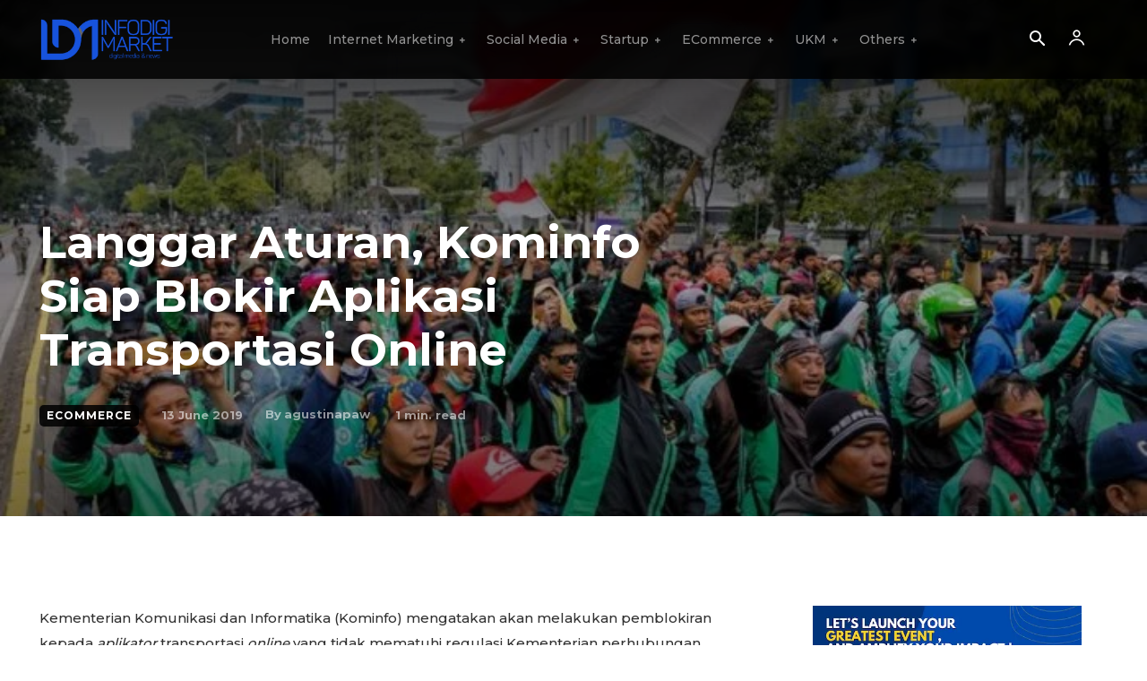

--- FILE ---
content_type: text/html; charset=UTF-8
request_url: https://infodigimarket.com/blokir-transportasi-online/
body_size: 117905
content:
<!doctype html >
<html lang="en-US" prefix="og: https://ogp.me/ns#">
<head>
    <meta charset="UTF-8" />
    <title>Langgar Aturan, Kominfo Siap Blokir Aplikasi Transportasi Online</title>
    <meta name="viewport" content="width=device-width, initial-scale=1.0">
    <link rel="pingback" href="https://infodigimarket.com/xmlrpc.php" />
    <!-- Manifest added by SuperPWA - Progressive Web Apps Plugin For WordPress -->
<link rel="manifest" href="/superpwa-manifest.json">
<meta name="theme-color" content="#4d8cff">
<meta name="mobile-web-app-capable" content="yes">
<meta name="apple-touch-fullscreen" content="yes">
<meta name="apple-mobile-web-app-title" content="INFODIGIMARKET">
<meta name="application-name" content="INFODIGIMARKET">
<meta name="apple-mobile-web-app-capable" content="yes">
<meta name="apple-mobile-web-app-status-bar-style" content="default">
<link rel="apple-touch-icon"  href="https://infodigimarket.com/wp-content/uploads/2019/11/4.png">
<link rel="apple-touch-icon" sizes="192x192" href="https://infodigimarket.com/wp-content/uploads/2019/11/4.png">
<!-- / SuperPWA.com -->
	<style>img:is([sizes="auto" i], [sizes^="auto," i]) { contain-intrinsic-size: 3000px 1500px }</style>
	<link rel="icon" type="image/png" href="https://infodigimarket.com/wp-content/uploads/2022/02/favicon-infodigimarket-32px.png"><link rel="apple-touch-icon" sizes="76x76" href="https://infodigimarket.com/wp-content/uploads/2022/02/favicon-infodigimarket-76px.png"/><link rel="apple-touch-icon" sizes="120x120" href="https://infodigimarket.com/wp-content/uploads/2022/02/favicon-infodigimarket-120px.png"/><link rel="apple-touch-icon" sizes="152x152" href="https://infodigimarket.com/wp-content/uploads/2022/02/favicon-infodigimarket-152px.png"/><link rel="apple-touch-icon" sizes="114x114" href="https://infodigimarket.com/wp-content/uploads/2022/02/favicon-infodigimarket-114px.png"/><link rel="apple-touch-icon" sizes="144x144" href="https://infodigimarket.com/wp-content/uploads/2022/02/favicon-infodigimarket-144px.png"/>
<!-- Search Engine Optimization by Rank Math - https://rankmath.com/ -->
<meta name="description" content="Kementerian Komunikasi dan Informatika (Kominfo) mengatakan akan melakukan pemblokiran kepada aplikator transportasi online yang tidak mematuhi..."/>
<meta name="robots" content="follow, index, max-snippet:-1, max-video-preview:-1, max-image-preview:large"/>
<link rel="canonical" href="https://infodigimarket.com/blokir-transportasi-online/" />
<meta property="og:locale" content="en_US" />
<meta property="og:type" content="article" />
<meta property="og:title" content="Langgar Aturan, Kominfo Siap Blokir Aplikasi Transportasi Online" />
<meta property="og:description" content="Kementerian Komunikasi dan Informatika (Kominfo) mengatakan akan melakukan pemblokiran kepada aplikator transportasi online yang tidak mematuhi..." />
<meta property="og:url" content="https://infodigimarket.com/blokir-transportasi-online/" />
<meta property="og:site_name" content="https://infodigimarket.com" />
<meta property="article:section" content="ECommerce" />
<meta property="og:image" content="https://infodigimarket.com/wp-content/uploads/2019/06/transportasi-online.jpg" />
<meta property="og:image:secure_url" content="https://infodigimarket.com/wp-content/uploads/2019/06/transportasi-online.jpg" />
<meta property="og:image:width" content="700" />
<meta property="og:image:height" content="393" />
<meta property="og:image:alt" content="transportasi online" />
<meta property="og:image:type" content="image/jpeg" />
<meta property="article:published_time" content="2019-06-13T09:07:10+07:00" />
<meta name="twitter:card" content="summary_large_image" />
<meta name="twitter:title" content="Langgar Aturan, Kominfo Siap Blokir Aplikasi Transportasi Online" />
<meta name="twitter:description" content="Kementerian Komunikasi dan Informatika (Kominfo) mengatakan akan melakukan pemblokiran kepada aplikator transportasi online yang tidak mematuhi..." />
<meta name="twitter:image" content="https://infodigimarket.com/wp-content/uploads/2019/06/transportasi-online.jpg" />
<meta name="twitter:label1" content="Written by" />
<meta name="twitter:data1" content="agustinapaw" />
<meta name="twitter:label2" content="Time to read" />
<meta name="twitter:data2" content="1 minute" />
<script type="application/ld+json" class="rank-math-schema">{"@context":"https://schema.org","@graph":[{"@type":["Person","Organization"],"@id":"https://infodigimarket.com/#person","name":"Dadang","logo":{"@type":"ImageObject","@id":"https://infodigimarket.com/#logo","url":"https://infodigimarket.com/wp-content/uploads/2022/02/favicon-infodigimarket-114px.png","contentUrl":"https://infodigimarket.com/wp-content/uploads/2022/02/favicon-infodigimarket-114px.png","caption":"https://infodigimarket.com","inLanguage":"en-US","width":"114","height":"114"},"image":{"@type":"ImageObject","@id":"https://infodigimarket.com/#logo","url":"https://infodigimarket.com/wp-content/uploads/2022/02/favicon-infodigimarket-114px.png","contentUrl":"https://infodigimarket.com/wp-content/uploads/2022/02/favicon-infodigimarket-114px.png","caption":"https://infodigimarket.com","inLanguage":"en-US","width":"114","height":"114"}},{"@type":"WebSite","@id":"https://infodigimarket.com/#website","url":"https://infodigimarket.com","name":"https://infodigimarket.com","publisher":{"@id":"https://infodigimarket.com/#person"},"inLanguage":"en-US"},{"@type":"ImageObject","@id":"https://infodigimarket.com/wp-content/uploads/2019/06/transportasi-online.jpg","url":"https://infodigimarket.com/wp-content/uploads/2019/06/transportasi-online.jpg","width":"700","height":"393","caption":"transportasi online","inLanguage":"en-US"},{"@type":"WebPage","@id":"https://infodigimarket.com/blokir-transportasi-online/#webpage","url":"https://infodigimarket.com/blokir-transportasi-online/","name":"Langgar Aturan, Kominfo Siap Blokir Aplikasi Transportasi Online","datePublished":"2019-06-13T09:07:10+07:00","dateModified":"2019-06-13T09:07:10+07:00","isPartOf":{"@id":"https://infodigimarket.com/#website"},"primaryImageOfPage":{"@id":"https://infodigimarket.com/wp-content/uploads/2019/06/transportasi-online.jpg"},"inLanguage":"en-US"},{"@type":"Person","@id":"https://infodigimarket.com/author/agustinapaw/","name":"agustinapaw","url":"https://infodigimarket.com/author/agustinapaw/","image":{"@type":"ImageObject","@id":"https://secure.gravatar.com/avatar/9670c9733ce2d2e2ee41cce55a7ac9fc620253127c3da56f882e474686c21e03?s=96&amp;d=mm&amp;r=g","url":"https://secure.gravatar.com/avatar/9670c9733ce2d2e2ee41cce55a7ac9fc620253127c3da56f882e474686c21e03?s=96&amp;d=mm&amp;r=g","caption":"agustinapaw","inLanguage":"en-US"}},{"@type":"BlogPosting","headline":"Langgar Aturan, Kominfo Siap Blokir Aplikasi Transportasi Online","keywords":"transportasi online","datePublished":"2019-06-13T09:07:10+07:00","dateModified":"2019-06-13T09:07:10+07:00","author":{"@id":"https://infodigimarket.com/author/agustinapaw/","name":"agustinapaw"},"publisher":{"@id":"https://infodigimarket.com/#person"},"description":"Kementerian Komunikasi dan Informatika (Kominfo) mengatakan akan melakukan pemblokiran kepada aplikator transportasi online yang tidak mematuhi...","name":"Langgar Aturan, Kominfo Siap Blokir Aplikasi Transportasi Online","@id":"https://infodigimarket.com/blokir-transportasi-online/#richSnippet","isPartOf":{"@id":"https://infodigimarket.com/blokir-transportasi-online/#webpage"},"image":{"@id":"https://infodigimarket.com/wp-content/uploads/2019/06/transportasi-online.jpg"},"inLanguage":"en-US","mainEntityOfPage":{"@id":"https://infodigimarket.com/blokir-transportasi-online/#webpage"}}]}</script>
<!-- /Rank Math WordPress SEO plugin -->

<link rel='dns-prefetch' href='//fonts.googleapis.com' />
<link rel="alternate" type="application/rss+xml" title="Infodigimarket | Tips Strategi Digital Marketing | Info Digital Market &raquo; Feed" href="https://infodigimarket.com/feed/" />
<link rel="alternate" type="application/rss+xml" title="Infodigimarket | Tips Strategi Digital Marketing | Info Digital Market &raquo; Comments Feed" href="https://infodigimarket.com/comments/feed/" />
<script type="text/javascript">
/* <![CDATA[ */
window._wpemojiSettings = {"baseUrl":"https:\/\/s.w.org\/images\/core\/emoji\/16.0.1\/72x72\/","ext":".png","svgUrl":"https:\/\/s.w.org\/images\/core\/emoji\/16.0.1\/svg\/","svgExt":".svg","source":{"concatemoji":"https:\/\/infodigimarket.com\/wp-includes\/js\/wp-emoji-release.min.js?ver=6.8.3"}};
/*! This file is auto-generated */
!function(s,n){var o,i,e;function c(e){try{var t={supportTests:e,timestamp:(new Date).valueOf()};sessionStorage.setItem(o,JSON.stringify(t))}catch(e){}}function p(e,t,n){e.clearRect(0,0,e.canvas.width,e.canvas.height),e.fillText(t,0,0);var t=new Uint32Array(e.getImageData(0,0,e.canvas.width,e.canvas.height).data),a=(e.clearRect(0,0,e.canvas.width,e.canvas.height),e.fillText(n,0,0),new Uint32Array(e.getImageData(0,0,e.canvas.width,e.canvas.height).data));return t.every(function(e,t){return e===a[t]})}function u(e,t){e.clearRect(0,0,e.canvas.width,e.canvas.height),e.fillText(t,0,0);for(var n=e.getImageData(16,16,1,1),a=0;a<n.data.length;a++)if(0!==n.data[a])return!1;return!0}function f(e,t,n,a){switch(t){case"flag":return n(e,"\ud83c\udff3\ufe0f\u200d\u26a7\ufe0f","\ud83c\udff3\ufe0f\u200b\u26a7\ufe0f")?!1:!n(e,"\ud83c\udde8\ud83c\uddf6","\ud83c\udde8\u200b\ud83c\uddf6")&&!n(e,"\ud83c\udff4\udb40\udc67\udb40\udc62\udb40\udc65\udb40\udc6e\udb40\udc67\udb40\udc7f","\ud83c\udff4\u200b\udb40\udc67\u200b\udb40\udc62\u200b\udb40\udc65\u200b\udb40\udc6e\u200b\udb40\udc67\u200b\udb40\udc7f");case"emoji":return!a(e,"\ud83e\udedf")}return!1}function g(e,t,n,a){var r="undefined"!=typeof WorkerGlobalScope&&self instanceof WorkerGlobalScope?new OffscreenCanvas(300,150):s.createElement("canvas"),o=r.getContext("2d",{willReadFrequently:!0}),i=(o.textBaseline="top",o.font="600 32px Arial",{});return e.forEach(function(e){i[e]=t(o,e,n,a)}),i}function t(e){var t=s.createElement("script");t.src=e,t.defer=!0,s.head.appendChild(t)}"undefined"!=typeof Promise&&(o="wpEmojiSettingsSupports",i=["flag","emoji"],n.supports={everything:!0,everythingExceptFlag:!0},e=new Promise(function(e){s.addEventListener("DOMContentLoaded",e,{once:!0})}),new Promise(function(t){var n=function(){try{var e=JSON.parse(sessionStorage.getItem(o));if("object"==typeof e&&"number"==typeof e.timestamp&&(new Date).valueOf()<e.timestamp+604800&&"object"==typeof e.supportTests)return e.supportTests}catch(e){}return null}();if(!n){if("undefined"!=typeof Worker&&"undefined"!=typeof OffscreenCanvas&&"undefined"!=typeof URL&&URL.createObjectURL&&"undefined"!=typeof Blob)try{var e="postMessage("+g.toString()+"("+[JSON.stringify(i),f.toString(),p.toString(),u.toString()].join(",")+"));",a=new Blob([e],{type:"text/javascript"}),r=new Worker(URL.createObjectURL(a),{name:"wpTestEmojiSupports"});return void(r.onmessage=function(e){c(n=e.data),r.terminate(),t(n)})}catch(e){}c(n=g(i,f,p,u))}t(n)}).then(function(e){for(var t in e)n.supports[t]=e[t],n.supports.everything=n.supports.everything&&n.supports[t],"flag"!==t&&(n.supports.everythingExceptFlag=n.supports.everythingExceptFlag&&n.supports[t]);n.supports.everythingExceptFlag=n.supports.everythingExceptFlag&&!n.supports.flag,n.DOMReady=!1,n.readyCallback=function(){n.DOMReady=!0}}).then(function(){return e}).then(function(){var e;n.supports.everything||(n.readyCallback(),(e=n.source||{}).concatemoji?t(e.concatemoji):e.wpemoji&&e.twemoji&&(t(e.twemoji),t(e.wpemoji)))}))}((window,document),window._wpemojiSettings);
/* ]]> */
</script>
<style id='wp-emoji-styles-inline-css' type='text/css'>

	img.wp-smiley, img.emoji {
		display: inline !important;
		border: none !important;
		box-shadow: none !important;
		height: 1em !important;
		width: 1em !important;
		margin: 0 0.07em !important;
		vertical-align: -0.1em !important;
		background: none !important;
		padding: 0 !important;
	}
</style>
<link rel='stylesheet' id='wp-block-library-css' href='https://infodigimarket.com/wp-includes/css/dist/block-library/style.min.css?ver=6.8.3' type='text/css' media='all' />
<style id='classic-theme-styles-inline-css' type='text/css'>
/*! This file is auto-generated */
.wp-block-button__link{color:#fff;background-color:#32373c;border-radius:9999px;box-shadow:none;text-decoration:none;padding:calc(.667em + 2px) calc(1.333em + 2px);font-size:1.125em}.wp-block-file__button{background:#32373c;color:#fff;text-decoration:none}
</style>
<style id='global-styles-inline-css' type='text/css'>
:root{--wp--preset--aspect-ratio--square: 1;--wp--preset--aspect-ratio--4-3: 4/3;--wp--preset--aspect-ratio--3-4: 3/4;--wp--preset--aspect-ratio--3-2: 3/2;--wp--preset--aspect-ratio--2-3: 2/3;--wp--preset--aspect-ratio--16-9: 16/9;--wp--preset--aspect-ratio--9-16: 9/16;--wp--preset--color--black: #000000;--wp--preset--color--cyan-bluish-gray: #abb8c3;--wp--preset--color--white: #ffffff;--wp--preset--color--pale-pink: #f78da7;--wp--preset--color--vivid-red: #cf2e2e;--wp--preset--color--luminous-vivid-orange: #ff6900;--wp--preset--color--luminous-vivid-amber: #fcb900;--wp--preset--color--light-green-cyan: #7bdcb5;--wp--preset--color--vivid-green-cyan: #00d084;--wp--preset--color--pale-cyan-blue: #8ed1fc;--wp--preset--color--vivid-cyan-blue: #0693e3;--wp--preset--color--vivid-purple: #9b51e0;--wp--preset--gradient--vivid-cyan-blue-to-vivid-purple: linear-gradient(135deg,rgba(6,147,227,1) 0%,rgb(155,81,224) 100%);--wp--preset--gradient--light-green-cyan-to-vivid-green-cyan: linear-gradient(135deg,rgb(122,220,180) 0%,rgb(0,208,130) 100%);--wp--preset--gradient--luminous-vivid-amber-to-luminous-vivid-orange: linear-gradient(135deg,rgba(252,185,0,1) 0%,rgba(255,105,0,1) 100%);--wp--preset--gradient--luminous-vivid-orange-to-vivid-red: linear-gradient(135deg,rgba(255,105,0,1) 0%,rgb(207,46,46) 100%);--wp--preset--gradient--very-light-gray-to-cyan-bluish-gray: linear-gradient(135deg,rgb(238,238,238) 0%,rgb(169,184,195) 100%);--wp--preset--gradient--cool-to-warm-spectrum: linear-gradient(135deg,rgb(74,234,220) 0%,rgb(151,120,209) 20%,rgb(207,42,186) 40%,rgb(238,44,130) 60%,rgb(251,105,98) 80%,rgb(254,248,76) 100%);--wp--preset--gradient--blush-light-purple: linear-gradient(135deg,rgb(255,206,236) 0%,rgb(152,150,240) 100%);--wp--preset--gradient--blush-bordeaux: linear-gradient(135deg,rgb(254,205,165) 0%,rgb(254,45,45) 50%,rgb(107,0,62) 100%);--wp--preset--gradient--luminous-dusk: linear-gradient(135deg,rgb(255,203,112) 0%,rgb(199,81,192) 50%,rgb(65,88,208) 100%);--wp--preset--gradient--pale-ocean: linear-gradient(135deg,rgb(255,245,203) 0%,rgb(182,227,212) 50%,rgb(51,167,181) 100%);--wp--preset--gradient--electric-grass: linear-gradient(135deg,rgb(202,248,128) 0%,rgb(113,206,126) 100%);--wp--preset--gradient--midnight: linear-gradient(135deg,rgb(2,3,129) 0%,rgb(40,116,252) 100%);--wp--preset--font-size--small: 11px;--wp--preset--font-size--medium: 20px;--wp--preset--font-size--large: 32px;--wp--preset--font-size--x-large: 42px;--wp--preset--font-size--regular: 15px;--wp--preset--font-size--larger: 50px;--wp--preset--spacing--20: 0.44rem;--wp--preset--spacing--30: 0.67rem;--wp--preset--spacing--40: 1rem;--wp--preset--spacing--50: 1.5rem;--wp--preset--spacing--60: 2.25rem;--wp--preset--spacing--70: 3.38rem;--wp--preset--spacing--80: 5.06rem;--wp--preset--shadow--natural: 6px 6px 9px rgba(0, 0, 0, 0.2);--wp--preset--shadow--deep: 12px 12px 50px rgba(0, 0, 0, 0.4);--wp--preset--shadow--sharp: 6px 6px 0px rgba(0, 0, 0, 0.2);--wp--preset--shadow--outlined: 6px 6px 0px -3px rgba(255, 255, 255, 1), 6px 6px rgba(0, 0, 0, 1);--wp--preset--shadow--crisp: 6px 6px 0px rgba(0, 0, 0, 1);}:where(.is-layout-flex){gap: 0.5em;}:where(.is-layout-grid){gap: 0.5em;}body .is-layout-flex{display: flex;}.is-layout-flex{flex-wrap: wrap;align-items: center;}.is-layout-flex > :is(*, div){margin: 0;}body .is-layout-grid{display: grid;}.is-layout-grid > :is(*, div){margin: 0;}:where(.wp-block-columns.is-layout-flex){gap: 2em;}:where(.wp-block-columns.is-layout-grid){gap: 2em;}:where(.wp-block-post-template.is-layout-flex){gap: 1.25em;}:where(.wp-block-post-template.is-layout-grid){gap: 1.25em;}.has-black-color{color: var(--wp--preset--color--black) !important;}.has-cyan-bluish-gray-color{color: var(--wp--preset--color--cyan-bluish-gray) !important;}.has-white-color{color: var(--wp--preset--color--white) !important;}.has-pale-pink-color{color: var(--wp--preset--color--pale-pink) !important;}.has-vivid-red-color{color: var(--wp--preset--color--vivid-red) !important;}.has-luminous-vivid-orange-color{color: var(--wp--preset--color--luminous-vivid-orange) !important;}.has-luminous-vivid-amber-color{color: var(--wp--preset--color--luminous-vivid-amber) !important;}.has-light-green-cyan-color{color: var(--wp--preset--color--light-green-cyan) !important;}.has-vivid-green-cyan-color{color: var(--wp--preset--color--vivid-green-cyan) !important;}.has-pale-cyan-blue-color{color: var(--wp--preset--color--pale-cyan-blue) !important;}.has-vivid-cyan-blue-color{color: var(--wp--preset--color--vivid-cyan-blue) !important;}.has-vivid-purple-color{color: var(--wp--preset--color--vivid-purple) !important;}.has-black-background-color{background-color: var(--wp--preset--color--black) !important;}.has-cyan-bluish-gray-background-color{background-color: var(--wp--preset--color--cyan-bluish-gray) !important;}.has-white-background-color{background-color: var(--wp--preset--color--white) !important;}.has-pale-pink-background-color{background-color: var(--wp--preset--color--pale-pink) !important;}.has-vivid-red-background-color{background-color: var(--wp--preset--color--vivid-red) !important;}.has-luminous-vivid-orange-background-color{background-color: var(--wp--preset--color--luminous-vivid-orange) !important;}.has-luminous-vivid-amber-background-color{background-color: var(--wp--preset--color--luminous-vivid-amber) !important;}.has-light-green-cyan-background-color{background-color: var(--wp--preset--color--light-green-cyan) !important;}.has-vivid-green-cyan-background-color{background-color: var(--wp--preset--color--vivid-green-cyan) !important;}.has-pale-cyan-blue-background-color{background-color: var(--wp--preset--color--pale-cyan-blue) !important;}.has-vivid-cyan-blue-background-color{background-color: var(--wp--preset--color--vivid-cyan-blue) !important;}.has-vivid-purple-background-color{background-color: var(--wp--preset--color--vivid-purple) !important;}.has-black-border-color{border-color: var(--wp--preset--color--black) !important;}.has-cyan-bluish-gray-border-color{border-color: var(--wp--preset--color--cyan-bluish-gray) !important;}.has-white-border-color{border-color: var(--wp--preset--color--white) !important;}.has-pale-pink-border-color{border-color: var(--wp--preset--color--pale-pink) !important;}.has-vivid-red-border-color{border-color: var(--wp--preset--color--vivid-red) !important;}.has-luminous-vivid-orange-border-color{border-color: var(--wp--preset--color--luminous-vivid-orange) !important;}.has-luminous-vivid-amber-border-color{border-color: var(--wp--preset--color--luminous-vivid-amber) !important;}.has-light-green-cyan-border-color{border-color: var(--wp--preset--color--light-green-cyan) !important;}.has-vivid-green-cyan-border-color{border-color: var(--wp--preset--color--vivid-green-cyan) !important;}.has-pale-cyan-blue-border-color{border-color: var(--wp--preset--color--pale-cyan-blue) !important;}.has-vivid-cyan-blue-border-color{border-color: var(--wp--preset--color--vivid-cyan-blue) !important;}.has-vivid-purple-border-color{border-color: var(--wp--preset--color--vivid-purple) !important;}.has-vivid-cyan-blue-to-vivid-purple-gradient-background{background: var(--wp--preset--gradient--vivid-cyan-blue-to-vivid-purple) !important;}.has-light-green-cyan-to-vivid-green-cyan-gradient-background{background: var(--wp--preset--gradient--light-green-cyan-to-vivid-green-cyan) !important;}.has-luminous-vivid-amber-to-luminous-vivid-orange-gradient-background{background: var(--wp--preset--gradient--luminous-vivid-amber-to-luminous-vivid-orange) !important;}.has-luminous-vivid-orange-to-vivid-red-gradient-background{background: var(--wp--preset--gradient--luminous-vivid-orange-to-vivid-red) !important;}.has-very-light-gray-to-cyan-bluish-gray-gradient-background{background: var(--wp--preset--gradient--very-light-gray-to-cyan-bluish-gray) !important;}.has-cool-to-warm-spectrum-gradient-background{background: var(--wp--preset--gradient--cool-to-warm-spectrum) !important;}.has-blush-light-purple-gradient-background{background: var(--wp--preset--gradient--blush-light-purple) !important;}.has-blush-bordeaux-gradient-background{background: var(--wp--preset--gradient--blush-bordeaux) !important;}.has-luminous-dusk-gradient-background{background: var(--wp--preset--gradient--luminous-dusk) !important;}.has-pale-ocean-gradient-background{background: var(--wp--preset--gradient--pale-ocean) !important;}.has-electric-grass-gradient-background{background: var(--wp--preset--gradient--electric-grass) !important;}.has-midnight-gradient-background{background: var(--wp--preset--gradient--midnight) !important;}.has-small-font-size{font-size: var(--wp--preset--font-size--small) !important;}.has-medium-font-size{font-size: var(--wp--preset--font-size--medium) !important;}.has-large-font-size{font-size: var(--wp--preset--font-size--large) !important;}.has-x-large-font-size{font-size: var(--wp--preset--font-size--x-large) !important;}
:where(.wp-block-post-template.is-layout-flex){gap: 1.25em;}:where(.wp-block-post-template.is-layout-grid){gap: 1.25em;}
:where(.wp-block-columns.is-layout-flex){gap: 2em;}:where(.wp-block-columns.is-layout-grid){gap: 2em;}
:root :where(.wp-block-pullquote){font-size: 1.5em;line-height: 1.6;}
</style>
<link rel='stylesheet' id='contact-form-7-css' href='https://infodigimarket.com/wp-content/plugins/contact-form-7/includes/css/styles.css?ver=6.1' type='text/css' media='all' />
<link rel='stylesheet' id='td-plugin-newsletter-css' href='https://infodigimarket.com/wp-content/plugins/td-newsletter/style.css?ver=12.7.1' type='text/css' media='all' />
<link rel='stylesheet' id='td-plugin-multi-purpose-css' href='https://infodigimarket.com/wp-content/plugins/td-composer/td-multi-purpose/style.css?ver=492e3cf54bd42df3b24a3de8e2307cafx' type='text/css' media='all' />
<link rel='stylesheet' id='google-fonts-style-css' href='https://fonts.googleapis.com/css?family=Montserrat%3A400%2C500%2C700%7COpen+Sans%3A400%2C600%2C700%2C500%7CRoboto%3A400%2C600%2C700%2C500%7CMontserrat%3A700%2C500%2C400%2C300&#038;display=swap&#038;ver=12.7.1' type='text/css' media='all' />
<link rel='stylesheet' id='tds-front-css' href='https://infodigimarket.com/wp-content/plugins/td-subscription/assets/css/tds-front.css?ver=1.7.1' type='text/css' media='all' />
<link rel='stylesheet' id='td-theme-css' href='https://infodigimarket.com/wp-content/themes/Newspaper/style.css?ver=12.7.1' type='text/css' media='all' />
<style id='td-theme-inline-css' type='text/css'>@media (max-width:767px){.td-header-desktop-wrap{display:none}}@media (min-width:767px){.td-header-mobile-wrap{display:none}}</style>
<link rel='stylesheet' id='td-legacy-framework-front-style-css' href='https://infodigimarket.com/wp-content/plugins/td-composer/legacy/Newspaper/assets/css/td_legacy_main.css?ver=492e3cf54bd42df3b24a3de8e2307cafx' type='text/css' media='all' />
<link rel='stylesheet' id='tdb_style_cloud_templates_front-css' href='https://infodigimarket.com/wp-content/plugins/td-cloud-library/assets/css/tdb_main.css?ver=d578089f160957352b9b4ca6d880fd8f' type='text/css' media='all' />
<script type="text/javascript" src="https://infodigimarket.com/wp-includes/js/jquery/jquery.min.js?ver=3.7.1" id="jquery-core-js"></script>
<script type="text/javascript" src="https://infodigimarket.com/wp-includes/js/jquery/jquery-migrate.min.js?ver=3.4.1" id="jquery-migrate-js"></script>
<link rel="https://api.w.org/" href="https://infodigimarket.com/wp-json/" /><link rel="alternate" title="JSON" type="application/json" href="https://infodigimarket.com/wp-json/wp/v2/posts/5356" /><link rel="EditURI" type="application/rsd+xml" title="RSD" href="https://infodigimarket.com/xmlrpc.php?rsd" />
<meta name="generator" content="WordPress 6.8.3" />
<link rel='shortlink' href='https://infodigimarket.com/?p=5356' />
<link rel="alternate" title="oEmbed (JSON)" type="application/json+oembed" href="https://infodigimarket.com/wp-json/oembed/1.0/embed?url=https%3A%2F%2Finfodigimarket.com%2Fblokir-transportasi-online%2F" />
<link rel="alternate" title="oEmbed (XML)" type="text/xml+oembed" href="https://infodigimarket.com/wp-json/oembed/1.0/embed?url=https%3A%2F%2Finfodigimarket.com%2Fblokir-transportasi-online%2F&#038;format=xml" />
    <script>
        window.tdb_global_vars = {"wpRestUrl":"https:\/\/infodigimarket.com\/wp-json\/","permalinkStructure":"\/%postname%\/"};
        window.tdb_p_autoload_vars = {"isAjax":false,"isAdminBarShowing":false,"autoloadStatus":"off","origPostEditUrl":null};
    </script>
    
    <style id="tdb-global-colors">:root{--accent-color:#fff;--reel-news-white:#FFFFFF;--reel-news-black:#000000;--reel-news-accent:#312DA1;--reel-news-light-grey:#919191;--reel-news-black-transparent:rgba(0,0,0,0.85);--reel-news-red:#ff0000;--reel-news-dark-gray:#313131;--reel-news-transparent:rgba(255,255,255,0.55)}</style>

    
	      <meta name="onesignal" content="wordpress-plugin"/>
            <script>

      window.OneSignalDeferred = window.OneSignalDeferred || [];

      OneSignalDeferred.push(function(OneSignal) {
        var oneSignal_options = {};
        window._oneSignalInitOptions = oneSignal_options;

        oneSignal_options['serviceWorkerParam'] = { scope: '/' };
oneSignal_options['serviceWorkerPath'] = 'OneSignalSDKWorker.js.php';

        OneSignal.Notifications.setDefaultUrl("https://infodigimarket.com");

        oneSignal_options['wordpress'] = true;
oneSignal_options['appId'] = 'f9de3333-4ec5-4d67-80c5-1abea02e06d8';
oneSignal_options['allowLocalhostAsSecureOrigin'] = true;
oneSignal_options['welcomeNotification'] = { };
oneSignal_options['welcomeNotification']['title'] = "";
oneSignal_options['welcomeNotification']['message'] = "Terima kasih! Anda telah mengaktifkan notifikasi dari kami.";
oneSignal_options['path'] = "https://infodigimarket.com/wp-content/plugins/onesignal-free-web-push-notifications/sdk_files/";
oneSignal_options['safari_web_id'] = "web.onesignal.auto.2e1b0bc4-2845-4ea5-bb2f-59e722cf7b3c";
oneSignal_options['persistNotification'] = false;
oneSignal_options['promptOptions'] = { };
              OneSignal.init(window._oneSignalInitOptions);
              OneSignal.Slidedown.promptPush()      });

      function documentInitOneSignal() {
        var oneSignal_elements = document.getElementsByClassName("OneSignal-prompt");

        var oneSignalLinkClickHandler = function(event) { OneSignal.Notifications.requestPermission(); event.preventDefault(); };        for(var i = 0; i < oneSignal_elements.length; i++)
          oneSignal_elements[i].addEventListener('click', oneSignalLinkClickHandler, false);
      }

      if (document.readyState === 'complete') {
           documentInitOneSignal();
      }
      else {
           window.addEventListener("load", function(event){
               documentInitOneSignal();
          });
      }
    </script>
<!-- Google tag (gtag.js) -->
<script async src="https://www.googletagmanager.com/gtag/js?id=G-7VZRPDN6RJ"></script>
<script>
  window.dataLayer = window.dataLayer || [];
  function gtag(){dataLayer.push(arguments);}
  gtag('js', new Date());

  gtag('config', 'G-7VZRPDN6RJ');
</script>
<!-- JS generated by theme -->

<script type="text/javascript" id="td-generated-header-js">
    
    

	    var tdBlocksArray = []; //here we store all the items for the current page

	    // td_block class - each ajax block uses a object of this class for requests
	    function tdBlock() {
		    this.id = '';
		    this.block_type = 1; //block type id (1-234 etc)
		    this.atts = '';
		    this.td_column_number = '';
		    this.td_current_page = 1; //
		    this.post_count = 0; //from wp
		    this.found_posts = 0; //from wp
		    this.max_num_pages = 0; //from wp
		    this.td_filter_value = ''; //current live filter value
		    this.is_ajax_running = false;
		    this.td_user_action = ''; // load more or infinite loader (used by the animation)
		    this.header_color = '';
		    this.ajax_pagination_infinite_stop = ''; //show load more at page x
	    }

        // td_js_generator - mini detector
        ( function () {
            var htmlTag = document.getElementsByTagName("html")[0];

	        if ( navigator.userAgent.indexOf("MSIE 10.0") > -1 ) {
                htmlTag.className += ' ie10';
            }

            if ( !!navigator.userAgent.match(/Trident.*rv\:11\./) ) {
                htmlTag.className += ' ie11';
            }

	        if ( navigator.userAgent.indexOf("Edge") > -1 ) {
                htmlTag.className += ' ieEdge';
            }

            if ( /(iPad|iPhone|iPod)/g.test(navigator.userAgent) ) {
                htmlTag.className += ' td-md-is-ios';
            }

            var user_agent = navigator.userAgent.toLowerCase();
            if ( user_agent.indexOf("android") > -1 ) {
                htmlTag.className += ' td-md-is-android';
            }

            if ( -1 !== navigator.userAgent.indexOf('Mac OS X')  ) {
                htmlTag.className += ' td-md-is-os-x';
            }

            if ( /chrom(e|ium)/.test(navigator.userAgent.toLowerCase()) ) {
               htmlTag.className += ' td-md-is-chrome';
            }

            if ( -1 !== navigator.userAgent.indexOf('Firefox') ) {
                htmlTag.className += ' td-md-is-firefox';
            }

            if ( -1 !== navigator.userAgent.indexOf('Safari') && -1 === navigator.userAgent.indexOf('Chrome') ) {
                htmlTag.className += ' td-md-is-safari';
            }

            if( -1 !== navigator.userAgent.indexOf('IEMobile') ){
                htmlTag.className += ' td-md-is-iemobile';
            }

        })();

        var tdLocalCache = {};

        ( function () {
            "use strict";

            tdLocalCache = {
                data: {},
                remove: function (resource_id) {
                    delete tdLocalCache.data[resource_id];
                },
                exist: function (resource_id) {
                    return tdLocalCache.data.hasOwnProperty(resource_id) && tdLocalCache.data[resource_id] !== null;
                },
                get: function (resource_id) {
                    return tdLocalCache.data[resource_id];
                },
                set: function (resource_id, cachedData) {
                    tdLocalCache.remove(resource_id);
                    tdLocalCache.data[resource_id] = cachedData;
                }
            };
        })();

    
    
var td_viewport_interval_list=[{"limitBottom":767,"sidebarWidth":228},{"limitBottom":1018,"sidebarWidth":300},{"limitBottom":1140,"sidebarWidth":324}];
var td_animation_stack_effect="type0";
var tds_animation_stack=true;
var td_animation_stack_specific_selectors=".entry-thumb, img, .td-lazy-img";
var td_animation_stack_general_selectors=".td-animation-stack img, .td-animation-stack .entry-thumb, .post img, .td-animation-stack .td-lazy-img";
var tds_show_more_info="Show more info";
var tds_show_less_info="Show less info";
var tdc_is_installed="yes";
var tdc_domain_active=false;
var td_ajax_url="https:\/\/infodigimarket.com\/wp-admin\/admin-ajax.php?td_theme_name=Newspaper&v=12.7.1";
var td_get_template_directory_uri="https:\/\/infodigimarket.com\/wp-content\/plugins\/td-composer\/legacy\/common";
var tds_snap_menu="smart_snap_always";
var tds_logo_on_sticky="show";
var tds_header_style="";
var td_please_wait="Please wait...";
var td_email_user_pass_incorrect="User or password incorrect!";
var td_email_user_incorrect="Email or username incorrect!";
var td_email_incorrect="Email incorrect!";
var td_user_incorrect="Username incorrect!";
var td_email_user_empty="Email or username empty!";
var td_pass_empty="Pass empty!";
var td_pass_pattern_incorrect="Invalid Pass Pattern!";
var td_retype_pass_incorrect="Retyped Pass incorrect!";
var tds_more_articles_on_post_enable="show";
var tds_more_articles_on_post_time_to_wait="";
var tds_more_articles_on_post_pages_distance_from_top=0;
var tds_captcha="";
var tds_theme_color_site_wide="#312da1";
var tds_smart_sidebar="";
var tdThemeName="Newspaper";
var tdThemeNameWl="Newspaper";
var td_magnific_popup_translation_tPrev="Previous (Left arrow key)";
var td_magnific_popup_translation_tNext="Next (Right arrow key)";
var td_magnific_popup_translation_tCounter="%curr% of %total%";
var td_magnific_popup_translation_ajax_tError="The content from %url% could not be loaded.";
var td_magnific_popup_translation_image_tError="The image #%curr% could not be loaded.";
var tdBlockNonce="02d494b951";
var tdMobileMenu="enabled";
var tdMobileSearch="enabled";
var tdDateNamesI18n={"month_names":["January","February","March","April","May","June","July","August","September","October","November","December"],"month_names_short":["Jan","Feb","Mar","Apr","May","Jun","Jul","Aug","Sep","Oct","Nov","Dec"],"day_names":["Sunday","Monday","Tuesday","Wednesday","Thursday","Friday","Saturday"],"day_names_short":["Sun","Mon","Tue","Wed","Thu","Fri","Sat"]};
var td_reset_pass_empty="Please enter a new password before proceeding.";
var td_reset_pass_confirm_empty="Please confirm the new password before proceeding.";
var td_reset_pass_not_matching="Please make sure that the passwords match.";
var tdb_modal_confirm="Save";
var tdb_modal_cancel="Cancel";
var tdb_modal_confirm_alt="Yes";
var tdb_modal_cancel_alt="No";
var td_deploy_mode="deploy";
var td_ad_background_click_link="";
var td_ad_background_click_target="";
</script>


<!-- Header style compiled by theme -->

<style>.td-header-wrap .black-menu .sf-menu>.current-menu-item>a,.td-header-wrap .black-menu .sf-menu>.current-menu-ancestor>a,.td-header-wrap .black-menu .sf-menu>.current-category-ancestor>a,.td-header-wrap .black-menu .sf-menu>li>a:hover,.td-header-wrap .black-menu .sf-menu>.sfHover>a,.sf-menu>.current-menu-item>a:after,.sf-menu>.current-menu-ancestor>a:after,.sf-menu>.current-category-ancestor>a:after,.sf-menu>li:hover>a:after,.sf-menu>.sfHover>a:after,.header-search-wrap .td-drop-down-search:after,.header-search-wrap .td-drop-down-search .btn:hover,input[type=submit]:hover,.td-read-more a,.td-post-category:hover,body .td_top_authors .td-active .td-author-post-count,body .td_top_authors .td-active .td-author-comments-count,body .td_top_authors .td_mod_wrap:hover .td-author-post-count,body .td_top_authors .td_mod_wrap:hover .td-author-comments-count,.td-404-sub-sub-title a:hover,.td-search-form-widget .wpb_button:hover,.td-rating-bar-wrap div,.dropcap,.td_wrapper_video_playlist .td_video_controls_playlist_wrapper,.wpb_default,.wpb_default:hover,.td-left-smart-list:hover,.td-right-smart-list:hover,#bbpress-forums button:hover,.bbp_widget_login .button:hover,.td-footer-wrapper .td-post-category,.td-footer-wrapper .widget_product_search input[type="submit"]:hover,.single-product .product .summary .cart .button:hover,.td-next-prev-wrap a:hover,.td-load-more-wrap a:hover,.td-post-small-box a:hover,.page-nav .current,.page-nav:first-child>div,#bbpress-forums .bbp-pagination .current,#bbpress-forums #bbp-single-user-details #bbp-user-navigation li.current a,.td-theme-slider:hover .slide-meta-cat a,a.vc_btn-black:hover,.td-trending-now-wrapper:hover .td-trending-now-title,.td-scroll-up,.td-smart-list-button:hover,.td-weather-information:before,.td-weather-week:before,.td_block_exchange .td-exchange-header:before,.td-pulldown-syle-2 .td-subcat-dropdown ul:after,.td_block_template_9 .td-block-title:after,.td_block_template_15 .td-block-title:before,div.wpforms-container .wpforms-form div.wpforms-submit-container button[type=submit],.td-close-video-fixed{background-color:#312da1}.td_block_template_4 .td-related-title .td-cur-simple-item:before{border-color:#312da1 transparent transparent transparent!important}.td_block_template_4 .td-related-title .td-cur-simple-item,.td_block_template_3 .td-related-title .td-cur-simple-item,.td_block_template_9 .td-related-title:after{background-color:#312da1}a,cite a:hover,.td-page-content blockquote p,.td-post-content blockquote p,.mce-content-body blockquote p,.comment-content blockquote p,.wpb_text_column blockquote p,.td_block_text_with_title blockquote p,.td_module_wrap:hover .entry-title a,.td-subcat-filter .td-subcat-list a:hover,.td-subcat-filter .td-subcat-dropdown a:hover,.td_quote_on_blocks,.dropcap2,.dropcap3,body .td_top_authors .td-active .td-authors-name a,body .td_top_authors .td_mod_wrap:hover .td-authors-name a,.td-post-next-prev-content a:hover,.author-box-wrap .td-author-social a:hover,.td-author-name a:hover,.td-author-url a:hover,.comment-reply-link:hover,.logged-in-as a:hover,#cancel-comment-reply-link:hover,.td-search-query,.widget a:hover,.td_wp_recentcomments a:hover,.archive .widget_archive .current,.archive .widget_archive .current a,.widget_calendar tfoot a:hover,#bbpress-forums li.bbp-header .bbp-reply-content span a:hover,#bbpress-forums .bbp-forum-freshness a:hover,#bbpress-forums .bbp-topic-freshness a:hover,#bbpress-forums .bbp-forums-list li a:hover,#bbpress-forums .bbp-forum-title:hover,#bbpress-forums .bbp-topic-permalink:hover,#bbpress-forums .bbp-topic-started-by a:hover,#bbpress-forums .bbp-topic-started-in a:hover,#bbpress-forums .bbp-body .super-sticky li.bbp-topic-title .bbp-topic-permalink,#bbpress-forums .bbp-body .sticky li.bbp-topic-title .bbp-topic-permalink,.widget_display_replies .bbp-author-name,.widget_display_topics .bbp-author-name,.td-subfooter-menu li a:hover,a.vc_btn-black:hover,.td-smart-list-dropdown-wrap .td-smart-list-button:hover,.td-instagram-user a,.td-block-title-wrap .td-wrapper-pulldown-filter .td-pulldown-filter-display-option:hover,.td-block-title-wrap .td-wrapper-pulldown-filter .td-pulldown-filter-display-option:hover i,.td-block-title-wrap .td-wrapper-pulldown-filter .td-pulldown-filter-link:hover,.td-block-title-wrap .td-wrapper-pulldown-filter .td-pulldown-filter-item .td-cur-simple-item,.td-pulldown-syle-2 .td-subcat-dropdown:hover .td-subcat-more span,.td-pulldown-syle-2 .td-subcat-dropdown:hover .td-subcat-more i,.td-pulldown-syle-3 .td-subcat-dropdown:hover .td-subcat-more span,.td-pulldown-syle-3 .td-subcat-dropdown:hover .td-subcat-more i,.td_block_template_2 .td-related-title .td-cur-simple-item,.td_block_template_5 .td-related-title .td-cur-simple-item,.td_block_template_6 .td-related-title .td-cur-simple-item,.td_block_template_7 .td-related-title .td-cur-simple-item,.td_block_template_8 .td-related-title .td-cur-simple-item,.td_block_template_9 .td-related-title .td-cur-simple-item,.td_block_template_10 .td-related-title .td-cur-simple-item,.td_block_template_11 .td-related-title .td-cur-simple-item,.td_block_template_12 .td-related-title .td-cur-simple-item,.td_block_template_13 .td-related-title .td-cur-simple-item,.td_block_template_14 .td-related-title .td-cur-simple-item,.td_block_template_15 .td-related-title .td-cur-simple-item,.td_block_template_16 .td-related-title .td-cur-simple-item,.td_block_template_17 .td-related-title .td-cur-simple-item,.td-theme-wrap .sf-menu ul .td-menu-item>a:hover,.td-theme-wrap .sf-menu ul .sfHover>a,.td-theme-wrap .sf-menu ul .current-menu-ancestor>a,.td-theme-wrap .sf-menu ul .current-category-ancestor>a,.td-theme-wrap .sf-menu ul .current-menu-item>a,.td_outlined_btn,body .td_block_categories_tags .td-ct-item:hover,body .td_block_list_menu li.current-menu-item>a,body .td_block_list_menu li.current-menu-ancestor>a,body .td_block_list_menu li.current-category-ancestor>a{color:#312da1}a.vc_btn-black.vc_btn_square_outlined:hover,a.vc_btn-black.vc_btn_outlined:hover{color:#312da1!important}.td-next-prev-wrap a:hover,.td-load-more-wrap a:hover,.td-post-small-box a:hover,.page-nav .current,.page-nav:first-child>div,#bbpress-forums .bbp-pagination .current,.post .td_quote_box,.page .td_quote_box,a.vc_btn-black:hover,.td_block_template_5 .td-block-title>*,.td_outlined_btn{border-color:#312da1}.td_wrapper_video_playlist .td_video_currently_playing:after{border-color:#312da1!important}.header-search-wrap .td-drop-down-search:before{border-color:transparent transparent #312da1 transparent}.block-title>span,.block-title>a,.block-title>label,.widgettitle,.widgettitle:after,body .td-trending-now-title,.td-trending-now-wrapper:hover .td-trending-now-title,.wpb_tabs li.ui-tabs-active a,.wpb_tabs li:hover a,.vc_tta-container .vc_tta-color-grey.vc_tta-tabs-position-top.vc_tta-style-classic .vc_tta-tabs-container .vc_tta-tab.vc_active>a,.vc_tta-container .vc_tta-color-grey.vc_tta-tabs-position-top.vc_tta-style-classic .vc_tta-tabs-container .vc_tta-tab:hover>a,.td_block_template_1 .td-related-title .td-cur-simple-item,.td-subcat-filter .td-subcat-dropdown:hover .td-subcat-more,.td_3D_btn,.td_shadow_btn,.td_default_btn,.td_round_btn,.td_outlined_btn:hover{background-color:#312da1}.block-title,.td_block_template_1 .td-related-title,.wpb_tabs .wpb_tabs_nav,.vc_tta-container .vc_tta-color-grey.vc_tta-tabs-position-top.vc_tta-style-classic .vc_tta-tabs-container{border-color:#312da1}.td_block_wrap .td-subcat-item a.td-cur-simple-item{color:#312da1}.td-grid-style-4 .entry-title{background-color:rgba(49,45,161,0.7)}.td-menu-background:before,.td-search-background:before{background:#000000;background:-moz-linear-gradient(top,#000000 0%,#1e73be 100%);background:-webkit-gradient(left top,left bottom,color-stop(0%,#000000),color-stop(100%,#1e73be));background:-webkit-linear-gradient(top,#000000 0%,#1e73be 100%);background:-o-linear-gradient(top,#000000 0%,#1e73be 100%);background:-ms-linear-gradient(top,#000000 0%,#1e73be 100%);background:linear-gradient(to bottom,#000000 0%,#1e73be 100%);filter:progid:DXImageTransform.Microsoft.gradient(startColorstr='#000000',endColorstr='#1e73be',GradientType=0)}.td-mobile-content .current-menu-item>a,.td-mobile-content .current-menu-ancestor>a,.td-mobile-content .current-category-ancestor>a,#td-mobile-nav .td-menu-login-section a:hover,#td-mobile-nav .td-register-section a:hover,#td-mobile-nav .td-menu-socials-wrap a:hover i,.td-search-close span:hover i{color:#ffffff}#td-mobile-nav .td-register-section .td-login-button,.td-search-wrap-mob .result-msg a{background-color:#312da1}#td-mobile-nav .td-register-section .td-login-button,.td-search-wrap-mob .result-msg a{color:#ffffff}.td-mobile-content li a,.td-mobile-content .td-icon-menu-right,.td-mobile-content .sub-menu .td-icon-menu-right,#td-mobile-nav .td-menu-login-section a,#td-mobile-nav .td-menu-logout a,#td-mobile-nav .td-menu-socials-wrap .td-icon-font,.td-mobile-close .td-icon-close-mobile,.td-search-close .td-icon-close-mobile,.td-search-wrap-mob,.td-search-wrap-mob #td-header-search-mob,#td-mobile-nav .td-register-section,#td-mobile-nav .td-register-section .td-login-input,#td-mobile-nav label,#td-mobile-nav .td-register-section i,#td-mobile-nav .td-register-section a,#td-mobile-nav .td_display_err,.td-search-wrap-mob .td_module_wrap .entry-title a,.td-search-wrap-mob .td_module_wrap:hover .entry-title a,.td-search-wrap-mob .td-post-date{color:#919191}.td-search-wrap-mob .td-search-input:before,.td-search-wrap-mob .td-search-input:after,#td-mobile-nav .td-menu-login-section .td-menu-login span{background-color:#919191}#td-mobile-nav .td-register-section .td-login-input{border-bottom-color:#919191!important}.td-menu-background,.td-search-background{background-image:url('https://infodigimarket.com/wp-content/uploads/2022/02/young-asia-businesswoman-using-laptop-talk-colleague-about-plan-video-call-meeting-while-work-from-home-living-room.jpg')}#td-mobile-nav,#td-mobile-nav .wpb_button,.td-search-wrap-mob{font-family:Montserrat}.white-popup-block:after{background:rgba(0,0,0,0.8);background:-moz-linear-gradient(45deg,rgba(0,0,0,0.8) 0%,rgba(74,197,219,0.8) 100%);background:-webkit-gradient(left bottom,right top,color-stop(0%,rgba(0,0,0,0.8)),color-stop(100%,rgba(74,197,219,0.8)));background:-webkit-linear-gradient(45deg,rgba(0,0,0,0.8) 0%,rgba(74,197,219,0.8) 100%);background:linear-gradient(45deg,rgba(0,0,0,0.8) 0%,rgba(74,197,219,0.8) 100%)}</style>

<link rel="icon" href="https://infodigimarket.com/wp-content/uploads/2022/02/cropped-favicon-infodigimarket-76px-32x32.png" sizes="32x32" />
<link rel="icon" href="https://infodigimarket.com/wp-content/uploads/2022/02/cropped-favicon-infodigimarket-76px-192x192.png" sizes="192x192" />
<meta name="msapplication-TileImage" content="https://infodigimarket.com/wp-content/uploads/2022/02/cropped-favicon-infodigimarket-76px-270x270.png" />

<!-- Button style compiled by theme -->

<style>.tdm-btn-style1{background-color:#312da1}.tdm-btn-style2:before{border-color:#312da1}.tdm-btn-style2{color:#312da1}.tdm-btn-style3{-webkit-box-shadow:0 2px 16px #312da1;-moz-box-shadow:0 2px 16px #312da1;box-shadow:0 2px 16px #312da1}.tdm-btn-style3:hover{-webkit-box-shadow:0 4px 26px #312da1;-moz-box-shadow:0 4px 26px #312da1;box-shadow:0 4px 26px #312da1}</style>

	<style id="tdw-css-placeholder"></style></head>

<body data-rsssl=1 class="wp-singular post-template-default single single-post postid-5356 single-format-standard wp-theme-Newspaper blokir-transportasi-online global-block-template-1 tdb_template_7642 tdb-template  tdc-header-template  tdc-footer-template td-animation-stack-type0 td-full-layout" itemscope="itemscope" itemtype="https://schema.org/WebPage">

    <div class="td-scroll-up" data-style="style1"><i class="td-icon-menu-up"></i></div>
    <div class="td-menu-background" style="visibility:hidden"></div>
<div id="td-mobile-nav" style="visibility:hidden">
    <div class="td-mobile-container">
        <!-- mobile menu top section -->
        <div class="td-menu-socials-wrap">
            <!-- socials -->
            <div class="td-menu-socials">
                
        <span class="td-social-icon-wrap">
            <a target="_blank" href="http://bit.ly/FBInfodigi" title="Facebook">
                <i class="td-icon-font td-icon-facebook"></i>
                <span style="display: none">Facebook</span>
            </a>
        </span>
        <span class="td-social-icon-wrap">
            <a target="_blank" href="https://www.instagram.com/infodigitalmarket/" title="Instagram">
                <i class="td-icon-font td-icon-instagram"></i>
                <span style="display: none">Instagram</span>
            </a>
        </span>
        <span class="td-social-icon-wrap">
            <a target="_blank" href="http://bit.ly/TwitterInfodigi" title="Twitter">
                <i class="td-icon-font td-icon-twitter"></i>
                <span style="display: none">Twitter</span>
            </a>
        </span>
        <span class="td-social-icon-wrap">
            <a target="_blank" href="https://www.youtube.com/channel/UCyp-9fnKzYFzjm1GgCaDMhA" title="Youtube">
                <i class="td-icon-font td-icon-youtube"></i>
                <span style="display: none">Youtube</span>
            </a>
        </span>            </div>
            <!-- close button -->
            <div class="td-mobile-close">
                <span><i class="td-icon-close-mobile"></i></span>
            </div>
        </div>

        <!-- login section -->
                    <div class="td-menu-login-section">
                
    <div class="td-guest-wrap">
        <div class="td-menu-login"><a id="login-link-mob">Masuk</a> <span></span><a id="register-link-mob">Join</a></div>
    </div>
            </div>
        
        <!-- menu section -->
        <div class="td-mobile-content">
            <div class="menu-main-menu-container"><ul id="menu-main-menu-1" class="td-mobile-main-menu"><li class="menu-item menu-item-type-post_type menu-item-object-page menu-item-home menu-item-first menu-item-7660"><a href="https://infodigimarket.com/">Home</a></li>
<li class="menu-item menu-item-type-taxonomy menu-item-object-category menu-item-7661"><a href="https://infodigimarket.com/category/internet-marketing/">Internet Marketing</a></li>
<li class="menu-item menu-item-type-taxonomy menu-item-object-category menu-item-7662"><a href="https://infodigimarket.com/category/social-media/">Social Media</a></li>
<li class="menu-item menu-item-type-taxonomy menu-item-object-category menu-item-7663"><a href="https://infodigimarket.com/category/startup/">Startup</a></li>
<li class="menu-item menu-item-type-taxonomy menu-item-object-category current-post-ancestor current-menu-parent current-post-parent menu-item-7664"><a href="https://infodigimarket.com/category/ecommerce/">ECommerce</a></li>
<li class="menu-item menu-item-type-taxonomy menu-item-object-category menu-item-7665"><a href="https://infodigimarket.com/category/ukm/">UKM</a></li>
<li class="menu-item menu-item-type-custom menu-item-object-custom menu-item-has-children menu-item-7667"><a>Others<i class="td-icon-menu-right td-element-after"></i></a>
<ul class="sub-menu">
	<li class="menu-item menu-item-type-taxonomy menu-item-object-category menu-item-7668"><a href="https://infodigimarket.com/category/millennials-corner/">Millennial&#8217;s Corner</a></li>
	<li class="menu-item menu-item-type-taxonomy menu-item-object-category menu-item-7669"><a href="https://infodigimarket.com/category/web-development/">Web Development</a></li>
	<li class="menu-item menu-item-type-taxonomy menu-item-object-category menu-item-7671"><a href="https://infodigimarket.com/category/investment/">Investment</a></li>
	<li class="menu-item menu-item-type-taxonomy menu-item-object-category menu-item-7670"><a href="https://infodigimarket.com/category/community/">Community</a></li>
	<li class="menu-item menu-item-type-taxonomy menu-item-object-category menu-item-7672"><a href="https://infodigimarket.com/category/creative-channel/">Creative Channel</a></li>
	<li class="menu-item menu-item-type-taxonomy menu-item-object-category menu-item-7673"><a href="https://infodigimarket.com/category/infografis/">Infografis</a></li>
	<li class="menu-item menu-item-type-taxonomy menu-item-object-category menu-item-7674"><a href="https://infodigimarket.com/category/review-device/">Review Device</a></li>
	<li class="menu-item menu-item-type-taxonomy menu-item-object-category menu-item-7675"><a href="https://infodigimarket.com/category/seo/">SEO</a></li>
	<li class="menu-item menu-item-type-post_type menu-item-object-page menu-item-7666"><a href="https://infodigimarket.com/pedoman-siber/">Pedoman Siber</a></li>
</ul>
</li>
</ul></div>        </div>
    </div>

    <!-- register/login section -->
            <div id="login-form-mobile" class="td-register-section">
            
            <div id="td-login-mob" class="td-login-animation td-login-hide-mob">
            	<!-- close button -->
	            <div class="td-login-close">
	                <span class="td-back-button"><i class="td-icon-read-down"></i></span>
	                <div class="td-login-title">Masuk</div>
	                <!-- close button -->
		            <div class="td-mobile-close">
		                <span><i class="td-icon-close-mobile"></i></span>
		            </div>
	            </div>
	            <form class="td-login-form-wrap" action="#" method="post">
	                <div class="td-login-panel-title"><span>Welcome!</span>Log into your account</div>
	                <div class="td_display_err"></div>
	                <div class="td-login-inputs"><input class="td-login-input" autocomplete="username" type="text" name="login_email" id="login_email-mob" value="" required><label for="login_email-mob">your username</label></div>
	                <div class="td-login-inputs"><input class="td-login-input" autocomplete="current-password" type="password" name="login_pass" id="login_pass-mob" value="" required><label for="login_pass-mob">your password</label></div>
	                <input type="button" name="login_button" id="login_button-mob" class="td-login-button" value="LOG IN">
	                
					
	                <div class="td-login-info-text">
	                <a href="#" id="forgot-pass-link-mob">Forgot your password?</a>
	                </div>
	                <div class="td-login-register-link">
	                <a id="signin-register-link-mob">Buat akun</a>
	                </div>
	                
	                

                </form>
            </div>

            
            
            
            <div id="td-register-mob" class="td-login-animation td-login-hide-mob">
            	<!-- close button -->
	            <div class="td-register-close">
	                <span class="td-back-button"><i class="td-icon-read-down"></i></span>
	                <div class="td-login-title">Bergabung</div>
	                <!-- close button -->
		            <div class="td-mobile-close">
		                <span><i class="td-icon-close-mobile"></i></span>
		            </div>
	            </div>
            	<div class="td-login-panel-title"><span>Welcome!</span>Register for an account</div>
                <form class="td-login-form-wrap" action="#" method="post">
	                <div class="td_display_err"></div>
	                <div class="td-login-inputs"><input class="td-login-input" type="email" name="register_email" id="register_email-mob" value="" required><label for="register_email-mob">your email</label></div>
	                <div class="td-login-inputs"><input class="td-login-input" type="text" name="register_user" id="register_user-mob" value="" required><label for="register_user-mob">your username</label></div>
	                <input type="button" name="register_button" id="register_button-mob" class="td-login-button" value="REGISTER">
	                
					
	                <div class="td-login-info-text">A password will be e-mailed to you.</div>
	                
                </form>
            </div>
            
            <div id="td-forgot-pass-mob" class="td-login-animation td-login-hide-mob">
                <!-- close button -->
	            <div class="td-forgot-pass-close">
	                <a href="#" aria-label="Back" class="td-back-button"><i class="td-icon-read-down"></i></a>
	                <div class="td-login-title">Pemulihan Kata Sandi</div>
	            </div>
	            <div class="td-login-form-wrap">
	                <div class="td-login-panel-title">Recover your password</div>
	                <div class="td_display_err"></div>
	                <div class="td-login-inputs"><input class="td-login-input" type="text" name="forgot_email" id="forgot_email-mob" value="" required><label for="forgot_email-mob">your email</label></div>
	                <input type="button" name="forgot_button" id="forgot_button-mob" class="td-login-button" value="Send My Pass">
                </div>
            </div>
        </div>
    </div><div class="td-search-background" style="visibility:hidden"></div>
<div class="td-search-wrap-mob" style="visibility:hidden">
	<div class="td-drop-down-search">
		<form method="get" class="td-search-form" action="https://infodigimarket.com/">
			<!-- close button -->
			<div class="td-search-close">
				<span><i class="td-icon-close-mobile"></i></span>
			</div>
			<div role="search" class="td-search-input">
				<span>Search</span>
				<input id="td-header-search-mob" type="text" value="" name="s" autocomplete="off" />
			</div>
		</form>
		<div id="td-aj-search-mob" class="td-ajax-search-flex"></div>
	</div>
</div>
    <div id="td-outer-wrap" class="td-theme-wrap">

                    <div class="td-header-template-wrap" style="position: relative">
                                <div class="td-header-mobile-wrap ">
                    <div id="tdi_1" class="tdc-zone"><div class="tdc_zone tdi_2  wpb_row td-pb-row"  >
<style scoped>.tdi_2{min-height:0}.td-header-mobile-wrap{position:fixed;width:100%;top:0;bottom:auto}</style><div id="tdi_3" class="tdc-row"><div class="vc_row tdi_4 td-reel-news-blur-bg wpb_row td-pb-row tdc-element-style" >
<style scoped>.tdi_4,.tdi_4 .tdc-columns{min-height:0}.tdi_4,.tdi_4 .tdc-columns{display:block}.tdi_4 .tdc-columns{width:100%}.tdi_4:before,.tdi_4:after{display:table}@media (max-width:767px){.tdi_4,.tdi_4 .tdc-columns{display:flex;flex-direction:row;flex-wrap:nowrap;justify-content:flex-start;align-items:center}.tdi_4 .tdc-columns{width:100%}.tdi_4:before,.tdi_4:after{display:none}@media (min-width:768px){.tdi_4{margin-left:-0px;margin-right:-0px}.tdi_4 .tdc-row-video-background-error,.tdi_4>.vc_column,.tdi_4>.tdc-columns>.vc_column{padding-left:0px;padding-right:0px}}}@media (max-width:767px){.tdi_4{padding-top:5px!important;padding-bottom:5px!important;position:relative}}</style>
<div class="tdi_3_rand_style td-element-style" ><div class="td-element-style-before"><style>@media (max-width:767px){.tdi_3_rand_style>.td-element-style-before{content:''!important;width:100%!important;height:100%!important;position:absolute!important;top:0!important;left:0!important;display:block!important;z-index:0!important;opacity:.03!important;background-position:center top!important}}</style></div><style>@media (max-width:767px){.tdi_3_rand_style{background-color:var(--reel-news-black-transparent)!important}}</style></div><div class="vc_column tdi_6  wpb_column vc_column_container tdc-column td-pb-span6">
<style scoped>.tdi_6{vertical-align:baseline}.tdi_6>.wpb_wrapper,.tdi_6>.wpb_wrapper>.tdc-elements{display:block}.tdi_6>.wpb_wrapper>.tdc-elements{width:100%}.tdi_6>.wpb_wrapper>.vc_row_inner{width:auto}.tdi_6>.wpb_wrapper{width:auto;height:auto}@media (max-width:767px){div.tdi_6{width:auto!important}}@media (max-width:767px){.tdi_6{padding-right:10px!important}}</style><div class="wpb_wrapper" ><div class="td_block_wrap tdb_header_logo tdi_7 td-pb-border-top td_block_template_1 tdb-header-align"  data-td-block-uid="tdi_7" >
<style>@media (max-width:767px){.tdi_7{margin-top:-1px!important}}</style>
<style>.tdb-header-align{vertical-align:middle}.tdb_header_logo{margin-bottom:0;clear:none}.tdb_header_logo .tdb-logo-a,.tdb_header_logo h1{display:flex;pointer-events:auto;align-items:flex-start}.tdb_header_logo h1{margin:0;line-height:0}.tdb_header_logo .tdb-logo-img-wrap img{display:block}.tdb_header_logo .tdb-logo-svg-wrap+.tdb-logo-img-wrap{display:none}.tdb_header_logo .tdb-logo-svg-wrap svg{width:50px;display:block;transition:fill .3s ease}.tdb_header_logo .tdb-logo-text-wrap{display:flex}.tdb_header_logo .tdb-logo-text-title,.tdb_header_logo .tdb-logo-text-tagline{-webkit-transition:all 0.2s ease;transition:all 0.2s ease}.tdb_header_logo .tdb-logo-text-title{background-size:cover;background-position:center center;font-size:75px;font-family:serif;line-height:1.1;color:#222;white-space:nowrap}.tdb_header_logo .tdb-logo-text-tagline{margin-top:2px;font-size:12px;font-family:serif;letter-spacing:1.8px;line-height:1;color:#767676}.tdb_header_logo .tdb-logo-icon{position:relative;font-size:46px;color:#000}.tdb_header_logo .tdb-logo-icon-svg{line-height:0}.tdb_header_logo .tdb-logo-icon-svg svg{width:46px;height:auto}.tdb_header_logo .tdb-logo-icon-svg svg,.tdb_header_logo .tdb-logo-icon-svg svg *{fill:#000}.tdi_7 .tdb-logo-a,.tdi_7 h1{flex-direction:row;align-items:center;justify-content:flex-start}.tdi_7 .tdb-logo-svg-wrap+.tdb-logo-img-wrap{display:none}.tdi_7 .tdb-logo-img-wrap{display:block}.tdi_7 .tdb-logo-text-tagline{margin-top:2px;margin-left:0}.tdi_7 .tdb-logo-text-wrap{flex-direction:column;align-items:flex-start}.tdi_7 .tdb-logo-icon{top:0px}.tdi_7 .tdb-logo-svg-wrap>*{fill:var(--reel-news-white)}.tdi_7 .tdb-logo-text-title{color:var(--reel-news-white)}@media (max-width:767px){.tdb_header_logo .tdb-logo-text-title{font-size:36px}}@media (max-width:767px){.tdb_header_logo .tdb-logo-text-tagline{font-size:11px}}@media (max-width:767px){.tdi_7 .tdb-logo-svg-wrap{max-width:18px;margin-top:0px;margin-bottom:0px;margin-right:7px;margin-left:0px;display:none}.tdi_7 .tdb-logo-svg-wrap svg{width:18px!important;height:auto}.tdi_7 .tdb-logo-svg-wrap:first-child{margin-top:0;margin-left:0}.tdi_7 .tdb-logo-svg-wrap:last-child{margin-bottom:0;margin-right:0}.tdi_7 .tdb-logo-svg-wrap+.tdb-logo-img-wrap{display:block}.tdi_7 .tdb-logo-img{max-width:100px}.tdi_7 .tdb-logo-text-title{display:none;font-family:Montserrat!important;font-size:14px!important;line-height:1!important;font-weight:700!important;text-transform:uppercase!important;letter-spacing:1px!important;}.tdi_7 .tdb-logo-text-tagline{display:none}.tdi_7 .tdb-logo-icon{display:none}}</style><div class="tdb-block-inner td-fix-index"><a class="tdb-logo-a" href="https://infodigimarket.com/" aria-label="Logo"><span class="tdb-logo-svg-wrap"><svg xmlns="http://www.w3.org/2000/svg" width="33.999" height="33.999" viewBox="0 0 33.999 33.999"><path d="M17,34a17,17,0,1,1,12.021-4.979A17.23,17.23,0,0,1,26.652,31H32.5a1.5,1.5,0,0,1,0,3ZM3,17A14,14,0,1,0,17,3,14,14,0,0,0,3,17Zm10,7a4,4,0,1,1,4,4A4,4,0,0,1,13,24Zm3,0a1,1,0,1,0,1-1A1,1,0,0,0,16,24Zm4-7a4,4,0,1,1,4,4A4,4,0,0,1,20,17Zm3,0a1,1,0,1,0,1-1A1,1,0,0,0,23,17ZM6,17a4,4,0,1,1,4,4A4,4,0,0,1,6,17Zm3,0a1,1,0,1,0,1-1A1,1,0,0,0,9,17Zm4-7a4,4,0,1,1,4,4A4,4,0,0,1,13,10Zm3,0a1,1,0,1,0,1-1A1,1,0,0,0,16,10Z" transform="translate(-0.001 -0.001)"/></svg></span><span class="tdb-logo-img-wrap"><img class="tdb-logo-img td-retina-data" data-retina="https://infodigimarket.com/wp-content/uploads/2022/02/logo-blue-infodigimarket-1000px.png" src="https://infodigimarket.com/wp-content/uploads/2022/02/logo-blue-infodigimarket-1000px.png" alt="Logo"  title=""  width="1000" height="319" /></span></a></div></div> <!-- ./block --></div></div><div class="vc_column tdi_9  wpb_column vc_column_container tdc-column td-pb-span6">
<style scoped>.tdi_9{vertical-align:baseline}.tdi_9>.wpb_wrapper,.tdi_9>.wpb_wrapper>.tdc-elements{display:block}.tdi_9>.wpb_wrapper>.tdc-elements{width:100%}.tdi_9>.wpb_wrapper>.vc_row_inner{width:auto}.tdi_9>.wpb_wrapper{width:auto;height:auto}@media (max-width:767px){.tdi_9>.wpb_wrapper,.tdi_9>.wpb_wrapper>.tdc-elements{display:flex;flex-direction:row;flex-wrap:nowrap;justify-content:flex-end;align-items:center}.tdi_9>.wpb_wrapper>.tdc-elements{width:100%}.tdi_9>.wpb_wrapper>.vc_row_inner{width:auto}.tdi_9>.wpb_wrapper{width:100%;height:100%}.tdi_9{flex-grow:1}}@media (max-width:767px){.tdi_9{padding-left:10px!important}}</style><div class="wpb_wrapper" ><div class="td_block_wrap tdb_mobile_search tdi_10 td-pb-border-top td_block_template_1 tdb-header-align"  data-td-block-uid="tdi_10" >
<style>.tdb_mobile_search{margin-bottom:0;clear:none}.tdb_mobile_search a{display:inline-block!important;position:relative;text-align:center;color:var(--td_theme_color,#4db2ec)}.tdb_mobile_search a>span{display:flex;align-items:center;justify-content:center}.tdb_mobile_search svg{height:auto}.tdb_mobile_search svg,.tdb_mobile_search svg *{fill:var(--td_theme_color,#4db2ec)}#tdc-live-iframe .tdb_mobile_search a{pointer-events:none}.td-search-opened{overflow:hidden}.td-search-opened #td-outer-wrap{position:static}.td-search-opened .td-search-wrap-mob{position:fixed;height:calc(100% + 1px)}.td-search-opened .td-drop-down-search{height:calc(100% + 1px);overflow-y:scroll;overflow-x:hidden}.tdi_10 .tdb-header-search-button-mob i{font-size:22px;width:55px;height:55px;line-height:55px}.tdi_10 .tdb-header-search-button-mob svg{width:22px}.tdi_10 .tdb-header-search-button-mob .tdb-mobile-search-icon-svg{width:55px;height:55px;display:flex;justify-content:center}.tdi_10 .tdb-header-search-button-mob{color:var(--reel-news-white)}.tdi_10 .tdb-header-search-button-mob svg,.tdi_10 .tdb-header-search-button-mob svg *{fill:var(--reel-news-white)}.td-search-wrap-mob .td-module-exclusive .td-module-title a:before{display:inline-block}@media (min-width:1019px) and (max-width:1140px){}@media (min-width:768px) and (max-width:1018px){}@media (max-width:767px){.tdi_10 .tdb-header-search-button-mob i{font-size:18px;width:45px;height:45px;line-height:45px}.tdi_10 .tdb-header-search-button-mob svg{width:18px}.tdi_10 .tdb-header-search-button-mob .tdb-mobile-search-icon-svg{width:45px;height:45px;display:flex;justify-content:center}}</style><div class="tdb-block-inner td-fix-index"><span class="tdb-header-search-button-mob dropdown-toggle" data-toggle="dropdown"><i class="tdb-mobile-search-icon td-icon-search"></i></span></div></div> <!-- ./block --><div class="td_block_wrap tdb_mobile_menu tdi_11 td-pb-border-top td_block_template_1 tdb-header-align"  data-td-block-uid="tdi_11" >
<style>@media (max-width:767px){.tdi_11{margin-top:1px!important;margin-right:-9px!important}}</style>
<style>.tdb_mobile_menu{margin-bottom:0;clear:none}.tdb_mobile_menu a{display:inline-block!important;position:relative;text-align:center;color:var(--td_theme_color,#4db2ec)}.tdb_mobile_menu a>span{display:flex;align-items:center;justify-content:center}.tdb_mobile_menu svg{height:auto}.tdb_mobile_menu svg,.tdb_mobile_menu svg *{fill:var(--td_theme_color,#4db2ec)}#tdc-live-iframe .tdb_mobile_menu a{pointer-events:none}.td-menu-mob-open-menu{overflow:hidden}.td-menu-mob-open-menu #td-outer-wrap{position:static}.tdi_11 .tdb-mobile-menu-button i{font-size:27px;width:54px;height:54px;line-height:54px}.tdi_11 .tdb-mobile-menu-button svg{width:27px}.tdi_11 .tdb-mobile-menu-button .tdb-mobile-menu-icon-svg{width:54px;height:54px}.tdi_11 .tdb-mobile-menu-button{color:var(--reel-news-white)}.tdi_11 .tdb-mobile-menu-button svg,.tdi_11 .tdb-mobile-menu-button svg *{fill:var(--reel-news-white)}@media (max-width:767px){.tdi_11 .tdb-mobile-menu-button i{width:43.2px;height:43.2px;line-height:43.2px}.tdi_11 .tdb-mobile-menu-button .tdb-mobile-menu-icon-svg{width:43.2px;height:43.2px}}</style><div class="tdb-block-inner td-fix-index"><span class="tdb-mobile-menu-button"><i class="tdb-mobile-menu-icon td-icon-mobile"></i></span></div></div> <!-- ./block --></div></div></div></div></div></div>                </div>
                
                <div class="td-header-desktop-wrap ">
                    <div id="tdi_12" class="tdc-zone"><div class="tdc_zone tdi_13  wpb_row td-pb-row"  >
<style scoped>.tdi_13{min-height:0}.td-header-desktop-wrap{position:fixed;top:0;bottom:auto}</style><div id="tdi_14" class="tdc-row stretch_row_1200 td-stretch-content"><div class="vc_row tdi_15 td-reel-news-blur-bg wpb_row td-pb-row tdc-element-style" >
<style scoped>.tdi_15,.tdi_15 .tdc-columns{min-height:0}.tdi_15,.tdi_15 .tdc-columns{display:flex;flex-direction:row;flex-wrap:nowrap;justify-content:flex-start;align-items:center}.tdi_15 .tdc-columns{width:100%}.tdi_15:before,.tdi_15:after{display:none}@media (min-width:768px){.tdi_15{margin-left:-20px;margin-right:-20px}.tdi_15 .tdc-row-video-background-error,.tdi_15>.vc_column,.tdi_15>.tdc-columns>.vc_column{padding-left:20px;padding-right:20px}}@media (min-width:1019px) and (max-width:1140px){@media (min-width:768px){.tdi_15{margin-left:-15px;margin-right:-15px}.tdi_15 .tdc-row-video-background-error,.tdi_15>.vc_column,.tdi_15>.tdc-columns>.vc_column{padding-left:15px;padding-right:15px}}}@media (min-width:768px) and (max-width:1018px){@media (min-width:768px){.tdi_15{margin-left:-10px;margin-right:-10px}.tdi_15 .tdc-row-video-background-error,.tdi_15>.vc_column,.tdi_15>.tdc-columns>.vc_column{padding-left:10px;padding-right:10px}}}@media (max-width:767px){@media (min-width:768px){.tdi_15{margin-left:-0px;margin-right:-0px}.tdi_15 .tdc-row-video-background-error,.tdi_15>.vc_column,.tdi_15>.tdc-columns>.vc_column{padding-left:0px;padding-right:0px}}}.tdi_15{position:relative}.tdi_15 .td_block_wrap{text-align:left}</style>
<div class="tdi_14_rand_style td-element-style" ><div class="td-element-style-before"><style>.tdi_14_rand_style>.td-element-style-before{content:''!important;width:100%!important;height:100%!important;position:absolute!important;top:0!important;left:0!important;display:block!important;z-index:0!important;background-image:url("https://infodigimarket.com/wp-content/uploads/2023/01/hero_phone.png")!important;background-repeat:no-repeat!important;opacity:.03!important;background-position:center top!important}</style></div><style>.tdi_14_rand_style{background-color:var(--reel-news-black-transparent)!important}</style></div><div class="vc_column tdi_17  wpb_column vc_column_container tdc-column td-pb-span4">
<style scoped>.tdi_17{vertical-align:baseline}.tdi_17>.wpb_wrapper,.tdi_17>.wpb_wrapper>.tdc-elements{display:block}.tdi_17>.wpb_wrapper>.tdc-elements{width:100%}.tdi_17>.wpb_wrapper>.vc_row_inner{width:auto}.tdi_17>.wpb_wrapper{width:auto;height:auto}div.tdi_17{width:auto!important}</style><div class="wpb_wrapper" ><div class="td_block_wrap tdb_header_logo tdi_18 td-pb-border-top td_block_template_1 tdb-header-align"  data-td-block-uid="tdi_18" >
<style>.tdi_18{padding-top:20px!important;padding-bottom:20px!important;width:150px!important}</style>
<style>.tdi_18 .tdb-logo-a,.tdi_18 h1{flex-direction:row;align-items:center;justify-content:flex-start}.tdi_18 .tdb-logo-svg-wrap{display:none}.tdi_18 .tdb-logo-svg-wrap+.tdb-logo-img-wrap{display:block}.tdi_18 .tdb-logo-img-wrap{display:block}.tdi_18 .tdb-logo-text-tagline{margin-top:2px;margin-left:0;display:none}.tdi_18 .tdb-logo-text-title{display:none;color:var(--reel-news-white);font-family:Montserrat!important;font-size:18px!important;line-height:1!important;font-weight:700!important;text-transform:uppercase!important;letter-spacing:1.5px!important;}.tdi_18 .tdb-logo-text-wrap{flex-direction:column;align-items:flex-start}.tdi_18 .tdb-logo-icon{top:0px}.tdi_18 .tdb-logo-svg-wrap>*{fill:var(--reel-news-white)}@media (min-width:1019px) and (max-width:1140px){.tdi_18 .tdb-logo-svg-wrap{max-width:22px;margin-top:0px;margin-bottom:0px;margin-right:9px;margin-left:0px}.tdi_18 .tdb-logo-svg-wrap svg{width:22px!important;height:auto}.tdi_18 .tdb-logo-svg-wrap:first-child{margin-top:0;margin-left:0}.tdi_18 .tdb-logo-svg-wrap:last-child{margin-bottom:0;margin-right:0}.tdi_18 .tdb-logo-text-title{font-size:16px!important;}}@media (min-width:768px) and (max-width:1018px){.tdi_18 .tdb-logo-svg-wrap{max-width:18px;margin-top:0px;margin-bottom:0px;margin-right:7px;margin-left:0px}.tdi_18 .tdb-logo-svg-wrap svg{width:18px!important;height:auto}.tdi_18 .tdb-logo-svg-wrap:first-child{margin-top:0;margin-left:0}.tdi_18 .tdb-logo-svg-wrap:last-child{margin-bottom:0;margin-right:0}.tdi_18 .tdb-logo-text-title{font-size:14px!important;letter-spacing:1px!important;}}@media (max-width:767px){.tdi_18 .tdb-logo-icon{display:block}}</style><div class="tdb-block-inner td-fix-index"><a class="tdb-logo-a" href="https://infodigimarket.com/" aria-label="Logo"><span class="tdb-logo-svg-wrap"><svg xmlns="http://www.w3.org/2000/svg" width="33.999" height="33.999" viewBox="0 0 33.999 33.999"><path d="M17,34a17,17,0,1,1,12.021-4.979A17.23,17.23,0,0,1,26.652,31H32.5a1.5,1.5,0,0,1,0,3ZM3,17A14,14,0,1,0,17,3,14,14,0,0,0,3,17Zm10,7a4,4,0,1,1,4,4A4,4,0,0,1,13,24Zm3,0a1,1,0,1,0,1-1A1,1,0,0,0,16,24Zm4-7a4,4,0,1,1,4,4A4,4,0,0,1,20,17Zm3,0a1,1,0,1,0,1-1A1,1,0,0,0,23,17ZM6,17a4,4,0,1,1,4,4A4,4,0,0,1,6,17Zm3,0a1,1,0,1,0,1-1A1,1,0,0,0,9,17Zm4-7a4,4,0,1,1,4,4A4,4,0,0,1,13,10Zm3,0a1,1,0,1,0,1-1A1,1,0,0,0,16,10Z" transform="translate(-0.001 -0.001)"/></svg></span><span class="tdb-logo-img-wrap"><img class="tdb-logo-img td-retina-data" data-retina="https://infodigimarket.com/wp-content/uploads/2022/02/logo-blue-infodigimarket-1000px.png" src="https://infodigimarket.com/wp-content/uploads/2022/02/logo-blue-infodigimarket-1000px.png" alt="Logo"  title=""  width="1000" height="319" /></span><span class="tdb-logo-text-wrap"><span class="tdb-logo-text-title">Infodigimarket</span></span></a></div></div> <!-- ./block --></div></div><div class="vc_column tdi_20  wpb_column vc_column_container tdc-column td-pb-span4">
<style scoped>.tdi_20{vertical-align:baseline;flex-grow:1}.tdi_20>.wpb_wrapper,.tdi_20>.wpb_wrapper>.tdc-elements{display:block}.tdi_20>.wpb_wrapper>.tdc-elements{width:100%}.tdi_20>.wpb_wrapper>.vc_row_inner{width:auto}.tdi_20>.wpb_wrapper{width:auto;height:auto}</style><div class="wpb_wrapper" ><div class="td_block_wrap tdb_header_menu tdi_21 tds_menu_active1 tds_menu_sub_active1 tdb-menu-items-in-more tdb-mm-align-screen td-pb-border-top td-reel-news-main-menu td_block_template_1 tdb-header-align"  data-td-block-uid="tdi_21"  style=" z-index: 999;">
<style>.tdb_header_menu .tdb-menu-items-pulldown{-webkit-transition:opacity 0.5s;transition:opacity 0.5s;opacity:1}.tdb_header_menu .tdb-menu-items-pulldown.tdb-menu-items-pulldown-inactive{white-space:nowrap;opacity:0}.tdb_header_menu .tdb-menu-items-pulldown.tdb-menu-items-pulldown-inactive .tdb-menu{white-space:nowrap}.tdb_header_menu .tdb-menu-items-pulldown.tdb-menu-items-pulldown-inactive .tdb-menu>li{float:none;display:inline-block}.tdb_header_menu .tdb-menu-items-dropdown{position:relative;display:inline-block;vertical-align:middle;font-family:var(--td_default_google_font_1,'Open Sans','Open Sans Regular',sans-serif)}.tdb_header_menu .tdb-menu-items-dropdown:hover .td-pulldown-filter-list{display:block}.tdb_header_menu .tdb-menu-items-dropdown:hover .td-subcat-more:after{width:100%}.tdb_header_menu .tdb-menu-items-dropdown .tdb-menu-sep{position:relative;vertical-align:middle;font-size:14px}.tdb_header_menu .tdb-menu-items-dropdown .tdb-menu-more-icon-svg,.tdb_header_menu .tdb-menu-items-dropdown .tdb-menu-sep-svg{line-height:0}.tdb_header_menu .tdb-menu-items-dropdown .tdb-menu-more-icon-svg svg,.tdb_header_menu .tdb-menu-items-dropdown .tdb-menu-sep-svg svg{width:14px;height:auto}.tdb_header_menu .tdb-menu-items-dropdown .tdb-menu-more-icon-svg{vertical-align:middle}.tdb_header_menu .tdb-menu-items-empty+.tdb-menu-items-dropdown .tdb-menu-sep{display:none}.tdb_header_menu .td-subcat-more{position:relative;display:inline-block;padding:0 14px;font-size:14px;line-height:48px;vertical-align:middle;-webkit-backface-visibility:hidden;color:#000;cursor:pointer}.tdb_header_menu .td-subcat-more>.tdb-menu-item-text{font-weight:700;text-transform:uppercase;font-family:var(--td_default_google_font_1,'Open Sans','Open Sans Regular',sans-serif);float:left}.tdb_header_menu .td-subcat-more:after{content:'';position:absolute;bottom:0;left:0;right:0;margin:0 auto;width:0;height:3px;background-color:var(--td_theme_color,#4db2ec);-webkit-transform:translate3d(0,0,0);transform:translate3d(0,0,0);-webkit-transition:width 0.2s ease;transition:width 0.2s ease}.tdb_header_menu .td-subcat-more .tdb-menu-more-subicon{margin:0 0 0 7px}.tdb_header_menu .td-subcat-more .tdb-menu-more-subicon-svg{line-height:0}.tdb_header_menu .td-subcat-more .tdb-menu-more-subicon-svg svg{width:14px;height:auto}.tdb_header_menu .td-subcat-more .tdb-menu-more-subicon-svg svg,.tdb_header_menu .td-subcat-more .tdb-menu-more-subicon-svg svg *{fill:#000}.tdb_header_menu .td-pulldown-filter-list,.tdb_header_menu .td-pulldown-filter-list .sub-menu{position:absolute;width:170px!important;background-color:#fff;display:none;z-index:99}.tdb_header_menu .td-pulldown-filter-list{list-style-type:none;top:100%;left:-15px;margin:0;padding:15px 0;text-align:left}.tdb_header_menu .td-pulldown-filter-list .sub-menu{top:0;right:100%;left:auto;margin-top:-15px}.tdb_header_menu .td-pulldown-filter-list li{margin:0}.tdb_header_menu .td-pulldown-filter-list li a{position:relative;display:block;padding:7px 30px;font-size:12px;line-height:20px;color:#111}.tdb_header_menu .td-pulldown-filter-list li:hover>a{color:var(--td_theme_color,#4db2ec)}.tdb_header_menu .td-pulldown-filter-list li:hover>.sub-menu{display:block!important}.tdb_header_menu .td-pulldown-filter-list li .tdb-menu-sep{display:none}.tdb_header_menu .td-pulldown-filter-list li:not(.tdb-normal-menu)>a>.tdb-sub-menu-icon,.tdb_header_menu .td-pulldown-filter-list li:not(.tdb-normal-menu) .sub-menu{display:none!important}.tdb_header_menu{margin-bottom:0;z-index:999;clear:none}.tdb_header_menu .tdb-main-sub-icon-fake,.tdb_header_menu .tdb-sub-icon-fake{display:none}.rtl .tdb_header_menu .tdb-menu{display:flex}.tdb_header_menu .tdb-menu{display:inline-block;vertical-align:middle;margin:0}.tdb_header_menu .tdb-menu .tdb-mega-menu-inactive,.tdb_header_menu .tdb-menu .tdb-menu-item-inactive{pointer-events:none}.tdb_header_menu .tdb-menu .tdb-mega-menu-inactive>ul,.tdb_header_menu .tdb-menu .tdb-menu-item-inactive>ul{visibility:hidden;opacity:0}.tdb_header_menu .tdb-menu .sub-menu{font-size:14px;position:absolute;top:-999em;background-color:#fff;z-index:99}.tdb_header_menu .tdb-menu .sub-menu>li{list-style-type:none;margin:0;font-family:var(--td_default_google_font_1,'Open Sans','Open Sans Regular',sans-serif)}.tdb_header_menu .tdb-menu>li{float:left;list-style-type:none;margin:0}.tdb_header_menu .tdb-menu>li>a{position:relative;display:inline-block;padding:0 14px;font-weight:700;font-size:14px;line-height:48px;vertical-align:middle;text-transform:uppercase;-webkit-backface-visibility:hidden;color:#000;font-family:var(--td_default_google_font_1,'Open Sans','Open Sans Regular',sans-serif)}.tdb_header_menu .tdb-menu>li>a:after{content:'';position:absolute;bottom:0;left:0;right:0;margin:0 auto;width:0;height:3px;background-color:var(--td_theme_color,#4db2ec);-webkit-transform:translate3d(0,0,0);transform:translate3d(0,0,0);-webkit-transition:width 0.2s ease;transition:width 0.2s ease}.tdb_header_menu .tdb-menu>li>a>.tdb-menu-item-text{display:inline-block}.tdb_header_menu .tdb-menu>li>a .tdb-menu-item-text,.tdb_header_menu .tdb-menu>li>a span{vertical-align:middle;float:left}.tdb_header_menu .tdb-menu>li>a .tdb-sub-menu-icon{margin:0 0 0 7px}.tdb_header_menu .tdb-menu>li>a .tdb-sub-menu-icon-svg{float:none;line-height:0}.tdb_header_menu .tdb-menu>li>a .tdb-sub-menu-icon-svg svg{width:14px;height:auto}.tdb_header_menu .tdb-menu>li>a .tdb-sub-menu-icon-svg svg,.tdb_header_menu .tdb-menu>li>a .tdb-sub-menu-icon-svg svg *{fill:#000}.tdb_header_menu .tdb-menu>li.current-menu-item>a:after,.tdb_header_menu .tdb-menu>li.current-menu-ancestor>a:after,.tdb_header_menu .tdb-menu>li.current-category-ancestor>a:after,.tdb_header_menu .tdb-menu>li.current-page-ancestor>a:after,.tdb_header_menu .tdb-menu>li:hover>a:after,.tdb_header_menu .tdb-menu>li.tdb-hover>a:after{width:100%}.tdb_header_menu .tdb-menu>li:hover>ul,.tdb_header_menu .tdb-menu>li.tdb-hover>ul{top:auto;display:block!important}.tdb_header_menu .tdb-menu>li.td-normal-menu>ul.sub-menu{top:auto;left:0;z-index:99}.tdb_header_menu .tdb-menu>li .tdb-menu-sep{position:relative;vertical-align:middle;font-size:14px}.tdb_header_menu .tdb-menu>li .tdb-menu-sep-svg{line-height:0}.tdb_header_menu .tdb-menu>li .tdb-menu-sep-svg svg{width:14px;height:auto}.tdb_header_menu .tdb-menu>li:last-child .tdb-menu-sep{display:none}.tdb_header_menu .tdb-menu-item-text{word-wrap:break-word}.tdb_header_menu .tdb-menu-item-text,.tdb_header_menu .tdb-sub-menu-icon,.tdb_header_menu .tdb-menu-more-subicon{vertical-align:middle}.tdb_header_menu .tdb-sub-menu-icon,.tdb_header_menu .tdb-menu-more-subicon{position:relative;top:0;padding-left:0}.tdb_header_menu .tdb-normal-menu{position:relative}.tdb_header_menu .tdb-normal-menu ul{left:0;padding:15px 0;text-align:left}.tdb_header_menu .tdb-normal-menu ul ul{margin-top:-15px}.tdb_header_menu .tdb-normal-menu ul .tdb-menu-item{position:relative;list-style-type:none}.tdb_header_menu .tdb-normal-menu ul .tdb-menu-item>a{position:relative;display:block;padding:7px 30px;font-size:12px;line-height:20px;color:#111}.tdb_header_menu .tdb-normal-menu ul .tdb-menu-item>a .tdb-sub-menu-icon,.tdb_header_menu .td-pulldown-filter-list .tdb-menu-item>a .tdb-sub-menu-icon{position:absolute;top:50%;-webkit-transform:translateY(-50%);transform:translateY(-50%);right:0;padding-right:inherit;font-size:7px;line-height:20px}.tdb_header_menu .tdb-normal-menu ul .tdb-menu-item>a .tdb-sub-menu-icon-svg,.tdb_header_menu .td-pulldown-filter-list .tdb-menu-item>a .tdb-sub-menu-icon-svg{line-height:0}.tdb_header_menu .tdb-normal-menu ul .tdb-menu-item>a .tdb-sub-menu-icon-svg svg,.tdb_header_menu .td-pulldown-filter-list .tdb-menu-item>a .tdb-sub-menu-icon-svg svg{width:7px;height:auto}.tdb_header_menu .tdb-normal-menu ul .tdb-menu-item>a .tdb-sub-menu-icon-svg svg,.tdb_header_menu .tdb-normal-menu ul .tdb-menu-item>a .tdb-sub-menu-icon-svg svg *,.tdb_header_menu .td-pulldown-filter-list .tdb-menu-item>a .tdb-sub-menu-icon svg,.tdb_header_menu .td-pulldown-filter-list .tdb-menu-item>a .tdb-sub-menu-icon svg *{fill:#000}.tdb_header_menu .tdb-normal-menu ul .tdb-menu-item:hover>ul,.tdb_header_menu .tdb-normal-menu ul .tdb-menu-item.tdb-hover>ul{top:0;display:block!important}.tdb_header_menu .tdb-normal-menu ul .tdb-menu-item.current-menu-item>a,.tdb_header_menu .tdb-normal-menu ul .tdb-menu-item.current-menu-ancestor>a,.tdb_header_menu .tdb-normal-menu ul .tdb-menu-item.current-category-ancestor>a,.tdb_header_menu .tdb-normal-menu ul .tdb-menu-item.current-page-ancestor>a,.tdb_header_menu .tdb-normal-menu ul .tdb-menu-item.tdb-hover>a,.tdb_header_menu .tdb-normal-menu ul .tdb-menu-item:hover>a{color:var(--td_theme_color,#4db2ec)}.tdb_header_menu .tdb-normal-menu>ul{left:-15px}.tdb_header_menu.tdb-menu-sub-inline .tdb-normal-menu ul,.tdb_header_menu.tdb-menu-sub-inline .td-pulldown-filter-list{width:100%!important}.tdb_header_menu.tdb-menu-sub-inline .tdb-normal-menu ul li,.tdb_header_menu.tdb-menu-sub-inline .td-pulldown-filter-list li{display:inline-block;width:auto!important}.tdb_header_menu.tdb-menu-sub-inline .tdb-normal-menu,.tdb_header_menu.tdb-menu-sub-inline .tdb-normal-menu .tdb-menu-item{position:static}.tdb_header_menu.tdb-menu-sub-inline .tdb-normal-menu ul ul{margin-top:0!important}.tdb_header_menu.tdb-menu-sub-inline .tdb-normal-menu>ul{left:0!important}.tdb_header_menu.tdb-menu-sub-inline .tdb-normal-menu .tdb-menu-item>a .tdb-sub-menu-icon{float:none;line-height:1}.tdb_header_menu.tdb-menu-sub-inline .tdb-normal-menu .tdb-menu-item:hover>ul,.tdb_header_menu.tdb-menu-sub-inline .tdb-normal-menu .tdb-menu-item.tdb-hover>ul{top:100%}.tdb_header_menu.tdb-menu-sub-inline .tdb-menu-items-dropdown{position:static}.tdb_header_menu.tdb-menu-sub-inline .td-pulldown-filter-list{left:0!important}.tdb-menu .tdb-mega-menu .sub-menu{-webkit-transition:opacity 0.3s ease;transition:opacity 0.3s ease;width:1114px!important}.tdb-menu .tdb-mega-menu .sub-menu,.tdb-menu .tdb-mega-menu .sub-menu>li{position:absolute;left:50%;-webkit-transform:translateX(-50%);transform:translateX(-50%)}.tdb-menu .tdb-mega-menu .sub-menu>li{top:0;width:100%;max-width:1114px!important;height:auto;background-color:#fff;border:1px solid #eaeaea;overflow:hidden}.tdc-dragged .tdb-block-menu ul{visibility:hidden!important;opacity:0!important;-webkit-transition:all 0.3s ease;transition:all 0.3s ease}.tdb-mm-align-screen .tdb-menu .tdb-mega-menu .sub-menu{-webkit-transform:translateX(0);transform:translateX(0)}.tdb-mm-align-parent .tdb-menu .tdb-mega-menu{position:relative}.tdb-menu .tdb-mega-menu .tdc-row:not([class*='stretch_row_']),.tdb-menu .tdb-mega-menu .tdc-row-composer:not([class*='stretch_row_']){width:auto!important;max-width:1240px}.tdb-menu .tdb-mega-menu-page>.sub-menu>li .tdb-page-tpl-edit-btns{position:absolute;top:0;left:0;display:none;flex-wrap:wrap;gap:0 4px}.tdb-menu .tdb-mega-menu-page>.sub-menu>li:hover .tdb-page-tpl-edit-btns{display:flex}.tdb-menu .tdb-mega-menu-page>.sub-menu>li .tdb-page-tpl-edit-btn{background-color:#000;padding:1px 8px 2px;font-size:11px;color:#fff;z-index:100}.tdi_21 .td_block_inner{text-align:center}.tdi_21 .tdb-menu>li{margin-right:20px}.tdi_21 .tdb-menu>li:last-child{margin-right:0}.tdi_21 .tdb-menu-items-dropdown{margin-left:20px}.tdi_21 .tdb-menu-items-empty+.tdb-menu-items-dropdown{margin-left:0}.tdi_21 .tdb-menu>li>a,.tdi_21 .td-subcat-more{padding:0px;color:var(--reel-news-light-grey)}.tdi_21 .tdb-menu>li .tdb-menu-sep,.tdi_21 .tdb-menu-items-dropdown .tdb-menu-sep{top:-1px}.tdi_21 .tdb-menu>li>a .tdb-sub-menu-icon,.tdi_21 .td-subcat-more .tdb-menu-more-subicon{font-size:15px;margin-left:2px;top:0px}.tdi_21 .td-subcat-more .tdb-menu-more-icon{top:0px}.tdi_21 .tdb-menu>li>a .tdb-sub-menu-icon-svg svg,.tdi_21 .tdb-menu>li>a .tdb-sub-menu-icon-svg svg *,.tdi_21 .td-subcat-more .tdb-menu-more-subicon-svg svg,.tdi_21 .td-subcat-more .tdb-menu-more-subicon-svg svg *,.tdi_21 .td-subcat-more .tdb-menu-more-icon-svg,.tdi_21 .td-subcat-more .tdb-menu-more-icon-svg *{fill:var(--reel-news-light-grey)}.tdi_21 .tdb-menu>li>a,.tdi_21 .td-subcat-more,.tdi_21 .td-subcat-more>.tdb-menu-item-text{font-family:Montserrat!important;font-size:14px!important;line-height:78px!important;font-weight:500!important;text-transform:none!important;letter-spacing:0px!important}.tdi_21 .tdb-menu>.tdb-normal-menu>ul,.tdi_21 .td-pulldown-filter-list{left:-20px}.tdi_21 .tdb-menu .tdb-normal-menu ul,.tdi_21 .td-pulldown-filter-list,.tdi_21 .td-pulldown-filter-list .sub-menu{padding:15px 20px;background-color:var(--reel-news-black-transparent);box-shadow:none}.tdi_21 .tdb-menu .tdb-normal-menu ul .tdb-menu-item>a,.tdi_21 .td-pulldown-filter-list li a{margin-bottom:4px;font-family:Montserrat!important;font-size:13px!important;line-height:1.2!important;font-weight:700!important}.tdi_21 .tdb-menu .tdb-normal-menu ul .tdb-menu-item:last-child>a,.tdi_21 .td-pulldown-filter-list li:last-child a{margin-bottom:0}.tdi_21 .tdb-menu .tdb-normal-menu ul .tdb-menu-item>a,.tdi_21 .tdb-menu-items-dropdown .td-pulldown-filter-list li>a{padding:5px 0}.tdi_21 .tdb-normal-menu ul .tdb-menu-item>a .tdb-sub-menu-icon,.tdi_21 .td-pulldown-filter-list .tdb-menu-item>a .tdb-sub-menu-icon{right:0;margin-top:1px}.tdi_21 .tdb-menu .tdb-normal-menu ul .tdb-menu-item>a,.tdi_21 .tdb-menu-items-dropdown .td-pulldown-filter-list li a,.tdi_21 .tdb-menu-items-dropdown .td-pulldown-filter-list li a{color:var(--reel-news-light-grey)}.tdi_21 .tdb-menu .tdb-normal-menu ul .tdb-menu-item>a .tdb-sub-menu-icon-svg svg,.tdi_21 .tdb-menu .tdb-normal-menu ul .tdb-menu-item>a .tdb-sub-menu-icon-svg svg *,.tdi_21 .tdb-menu-items-dropdown .td-pulldown-filter-list li a .tdb-sub-menu-icon-svg svg,.tdi_21 .tdb-menu-items-dropdown .td-pulldown-filter-list li a .tdb-sub-menu-icon-svg svg *{fill:var(--reel-news-light-grey)}.tdi_21:not(.tdb-mm-align-screen) .tdb-mega-menu .sub-menu,.tdi_21 .tdb-mega-menu .sub-menu>li{max-width:1192px!important}.tdi_21 .tdb-mega-menu-page>.sub-menu>li{padding:30px 25px}.tdi_21 .tdb-menu .tdb-mega-menu .sub-menu>li{background-color:var(--reel-news-black-transparent);border-width:0px;box-shadow:none}@media (max-width:1018px){.tdb_header_menu .td-pulldown-filter-list{left:auto;right:-15px}}@media (max-width:1140px){.tdb-menu .tdb-mega-menu .sub-menu>li{width:100%!important}}@media (max-width:1018px){.tdi_21 .td-pulldown-filter-list{left:auto;right:-20px}}@media (min-width:1019px) and (max-width:1140px){.tdi_21 .tdb-menu>li{margin-right:30px}.tdi_21 .tdb-menu>li:last-child{margin-right:0}.tdi_21 .tdb-menu-items-dropdown{margin-left:30px}.tdi_21 .tdb-menu-items-empty+.tdb-menu-items-dropdown{margin-left:0}.tdi_21 .tdb-menu>li>a .tdb-sub-menu-icon,.tdi_21 .td-subcat-more .tdb-menu-more-subicon{font-size:17px;margin-left:3px}.tdi_21 .tdb-menu>li>a,.tdi_21 .td-subcat-more,.tdi_21 .td-subcat-more>.tdb-menu-item-text{font-size:15px!important;line-height:68px!important}.tdi_21 .tdb-menu>.tdb-normal-menu>ul,.tdi_21 .td-pulldown-filter-list{left:-15px}.tdi_21 .tdb-menu .tdb-normal-menu ul,.tdi_21 .td-pulldown-filter-list,.tdi_21 .td-pulldown-filter-list .sub-menu{padding:10px 15px}.tdi_21 .tdb-menu .tdb-normal-menu ul .tdb-menu-item>a,.tdi_21 .tdb-menu-items-dropdown .td-pulldown-filter-list li>a{padding:4px 0}.tdi_21 .tdb-menu .tdb-normal-menu ul .tdb-menu-item>a,.tdi_21 .td-pulldown-filter-list li a{font-size:12px!important}.tdi_21 .tdb-mega-menu-page>.sub-menu>li{padding:25px 20px}@media (max-width:1018px){.tdi_21 .td-pulldown-filter-list{left:auto;right:-15px}}}@media (min-width:768px) and (max-width:1018px){.tdi_21 .tdb-menu>li>a .tdb-sub-menu-icon,.tdi_21 .td-subcat-more .tdb-menu-more-subicon{font-size:16px;margin-left:1px}.tdi_21 .tdb-menu>li>a,.tdi_21 .td-subcat-more,.tdi_21 .td-subcat-more>.tdb-menu-item-text{font-size:13px!important;line-height:58px!important}.tdi_21 .tdb-menu>.tdb-normal-menu>ul,.tdi_21 .td-pulldown-filter-list{left:-12px}.tdi_21 .tdb-menu .tdb-normal-menu ul,.tdi_21 .td-pulldown-filter-list,.tdi_21 .td-pulldown-filter-list .sub-menu{padding:7px 12px}.tdi_21 .tdb-menu .tdb-normal-menu ul .tdb-menu-item>a,.tdi_21 .td-pulldown-filter-list li a{margin-bottom:1px;font-size:11px!important}.tdi_21 .tdb-menu .tdb-normal-menu ul .tdb-menu-item:last-child>a,.tdi_21 .td-pulldown-filter-list li:last-child a{margin-bottom:0}.tdi_21 .tdb-menu .tdb-normal-menu ul .tdb-menu-item>a,.tdi_21 .tdb-menu-items-dropdown .td-pulldown-filter-list li>a{padding:3px 0}.tdi_21 .tdb-mega-menu-page>.sub-menu>li{padding:20px 15px}@media (max-width:1018px){.tdi_21 .td-pulldown-filter-list{left:auto;right:-12px}}}</style>
<style>.tdi_21 .tdb-menu>li.current-menu-item>a,.tdi_21 .tdb-menu>li.current-menu-ancestor>a,.tdi_21 .tdb-menu>li.current-category-ancestor>a,.tdi_21 .tdb-menu>li.current-page-ancestor>a,.tdi_21 .tdb-menu>li:hover>a,.tdi_21 .tdb-menu>li.tdb-hover>a,.tdi_21 .tdb-menu-items-dropdown:hover .td-subcat-more{color:var(--reel-news-white)}.tdi_21 .tdb-menu>li.current-menu-item>a .tdb-sub-menu-icon-svg svg,.tdi_21 .tdb-menu>li.current-menu-item>a .tdb-sub-menu-icon-svg svg *,.tdi_21 .tdb-menu>li.current-menu-ancestor>a .tdb-sub-menu-icon-svg svg,.tdi_21 .tdb-menu>li.current-menu-ancestor>a .tdb-sub-menu-icon-svg svg *,.tdi_21 .tdb-menu>li.current-category-ancestor>a .tdb-sub-menu-icon-svg svg,.tdi_21 .tdb-menu>li.current-category-ancestor>a .tdb-sub-menu-icon-svg svg *,.tdi_21 .tdb-menu>li.current-page-ancestor>a .tdb-sub-menu-icon-svg svg *,.tdi_21 .tdb-menu>li:hover>a .tdb-sub-menu-icon-svg svg,.tdi_21 .tdb-menu>li:hover>a .tdb-sub-menu-icon-svg svg *,.tdi_21 .tdb-menu>li.tdb-hover>a .tdb-sub-menu-icon-svg svg,.tdi_21 .tdb-menu>li.tdb-hover>a .tdb-sub-menu-icon-svg svg *,.tdi_21 .tdb-menu-items-dropdown:hover .td-subcat-more .tdb-menu-more-icon-svg svg,.tdi_21 .tdb-menu-items-dropdown:hover .td-subcat-more .tdb-menu-more-icon-svg svg *{fill:var(--reel-news-white)}.tdi_21 .tdb-menu>li>a:after,.tdi_21 .tdb-menu-items-dropdown .td-subcat-more:after{background-color:;bottom:0px}.tdi_21 .tdb-menu>li.current-menu-item>a:after,.tdi_21 .tdb-menu>li.current-menu-ancestor>a:after,.tdi_21 .tdb-menu>li.current-category-ancestor>a:after,.tdi_21 .tdb-menu>li.current-page-ancestor>a:after,.tdi_21 .tdb-menu>li:hover>a:after,.tdi_21 .tdb-menu>li.tdb-hover>a:after,.tdi_21 .tdb-menu-items-dropdown:hover .td-subcat-more:after{width:0px}</style>
<style>.tdi_21 .tdb-menu ul .tdb-normal-menu.current-menu-item>a,.tdi_21 .tdb-menu ul .tdb-normal-menu.current-menu-ancestor>a,.tdi_21 .tdb-menu ul .tdb-normal-menu.current-category-ancestor>a,.tdi_21 .tdb-menu ul .tdb-normal-menu.tdb-hover>a,.tdi_21 .tdb-menu ul .tdb-normal-menu:hover>a,.tdi_21 .tdb-menu-items-dropdown .td-pulldown-filter-list li:hover>a{color:var(--reel-news-white)}.tdi_21 .tdb-menu ul .tdb-normal-menu.current-menu-item>a .tdb-sub-menu-icon-svg svg,.tdi_21 .tdb-menu ul .tdb-normal-menu.current-menu-item>a .tdb-sub-menu-icon-svg svg *,.tdi_21 .tdb-menu ul .tdb-normal-menu.current-menu-ancestor>a .tdb-sub-menu-icon-svg svg,.tdi_21 .tdb-menu ul .tdb-normal-menu.current-menu-ancestor>a .tdb-sub-menu-icon-svg svg *,.tdi_21 .tdb-menu ul .tdb-normal-menu.current-category-ancestor>a .tdb-sub-menu-icon-svg svg,.tdi_21 .tdb-menu ul .tdb-normal-menu.current-category-ancestor>a .tdb-sub-menu-icon-svg svg *,.tdi_21 .tdb-menu ul .tdb-normal-menu.tdb-hover>a .tdb-sub-menu-icon-svg svg,.tdi_21 .tdb-menu ul .tdb-normal-menu.tdb-hover>a .tdb-sub-menu-icon-svg svg *,.tdi_21 .tdb-menu ul .tdb-normal-menu:hover>a .tdb-sub-menu-icon-svg svg,.tdi_21 .tdb-menu ul .tdb-normal-menu:hover>a .tdb-sub-menu-icon-svg svg *,.tdi_21 .tdb-menu-items-dropdown .td-pulldown-filter-list li:hover>a .tdb-sub-menu-icon-svg svg,.tdi_21 .tdb-menu-items-dropdown .td-pulldown-filter-list li:hover>a .tdb-sub-menu-icon-svg svg *{fill:var(--reel-news-white)}</style><div id=tdi_21 class="td_block_inner td-fix-index"><div class="tdb-main-sub-icon-fake"><i class="tdb-sub-menu-icon td-icon-pluss tdb-main-sub-menu-icon"></i></div><div class="tdb-sub-icon-fake"><i class="tdb-sub-menu-icon td-icon-right-arrow"></i></div><div class="tdb-menu-items-pulldown tdb-menu-items-pulldown-inactive"><ul id="menu-main-menu-2" class="tdb-block-menu tdb-menu tdb-menu-items-visible"><li class="menu-item menu-item-type-post_type menu-item-object-page menu-item-home menu-item-first tdb-menu-item-button tdb-menu-item tdb-normal-menu menu-item-7660"><a href="https://infodigimarket.com/"><div class="tdb-menu-item-text">Home</div></a></li>
<li class="menu-item menu-item-type-taxonomy menu-item-object-category tdb-menu-item-button tdb-menu-item tdb-mega-menu tdb-mega-menu-inactive tdb-mega-menu-cat tdb-mega-menu-first menu-item-7661"><a href="https://infodigimarket.com/category/internet-marketing/"><div class="tdb-menu-item-text">Internet Marketing</div><i class="tdb-sub-menu-icon td-icon-pluss tdb-main-sub-menu-icon"></i></a>
<ul class="sub-menu">
	<li class="menu-item-0"><div class="tdb-menu-item-text"><div class="tdb_header_mega_menu tdi_22 td-no-subcats td_with_ajax_pagination td-pb-border-top td-reel-news-main-menu td_block_template_1"  data-td-block-uid="tdi_22" >
<style>.tdb_module_header{width:100%;padding-bottom:0}.tdb_module_header .td-module-container{display:flex;flex-direction:column;position:relative}.tdb_module_header .td-module-container:before{content:'';position:absolute;bottom:0;left:0;width:100%;height:1px}.tdb_module_header .td-image-wrap{display:block;position:relative;padding-bottom:70%}.tdb_module_header .td-image-container{position:relative;width:100%;flex:0 0 auto}.tdb_module_header .td-module-thumb{margin-bottom:0}.tdb_module_header .td-module-meta-info{width:100%;margin-bottom:0;padding:7px 0 0 0;z-index:1;border:0 solid #eaeaea;min-height:0}.tdb_module_header .entry-title{margin:0;font-size:13px;font-weight:500;line-height:18px}.tdb_module_header .td-post-author-name,.tdb_module_header .td-post-date,.tdb_module_header .td-module-comments{vertical-align:text-top}.tdb_module_header .td-post-author-name,.tdb_module_header .td-post-date{top:3px}.tdb_module_header .td-thumb-css{width:100%;height:100%;position:absolute;background-size:cover;background-position:center center}.tdb_module_header .td-category-pos-image .td-post-category:not(.td-post-extra-category),.tdb_module_header .td-post-vid-time{position:absolute;z-index:2;bottom:0}.tdb_module_header .td-category-pos-image .td-post-category:not(.td-post-extra-category){left:0}.tdb_module_header .td-post-vid-time{right:0;background-color:#000;padding:3px 6px 4px;font-family:var(--td_default_google_font_1,'Open Sans','Open Sans Regular',sans-serif);font-size:10px;font-weight:600;line-height:1;color:#fff}.tdb_module_header .td-excerpt{margin:20px 0 0;line-height:21px}.tdb_module_header .td-read-more{margin:20px 0 0}.tdb_header_mega_menu{display:flex;overflow:visible}.tdb_header_mega_menu .block-mega-child-cats{position:relative;padding:22px 0;width:200px;max-height:none;vertical-align:top;text-align:left;overflow:visible}.tdb_header_mega_menu .block-mega-child-cats:before{content:'';position:absolute;top:0;right:0;width:100vw;height:100%;background-color:#fafafa;z-index:-1}.tdb_header_mega_menu .block-mega-child-cats:after{content:'';position:absolute;top:0;left:0;width:100%;height:100%;border-width:0 1px 0 0;border-style:solid;border-color:#eaeaea}.tdb_header_mega_menu .block-mega-child-cats a{display:block;font-size:13px;font-weight:600;color:#333;padding:5px 22px;position:relative;vertical-align:middle;border-width:1px 0;border-style:solid;border-color:transparent;z-index:99}.tdb_header_mega_menu .block-mega-child-cats .cur-sub-cat{background-color:#fff;color:var(--td_theme_color,#4db2ec);border-color:#eaeaea;z-index:99}.tdb_header_mega_menu .td-next-prev-wrap{text-align:left}.tdb_header_mega_menu .td-next-prev-wrap a{width:auto;height:auto;min-width:25px;min-height:25px}.td-js-loaded .tdb_header_mega_menu .td-audio-player{visibility:inherit}.tdb-mega-modules-wrap{flex:1;padding:22px;display:flex;flex-direction:column;justify-content:space-between}.tdb-mega-modules-wrap .td_block_inner{*zoom:1}.tdb-mega-modules-wrap .td_block_inner:before,.tdb-mega-modules-wrap .td_block_inner:after{display:table;content:'';line-height:0}.tdb-mega-modules-wrap .td_block_inner:after{clear:both}.tdb_module_mm .td-author-photo{display:inline-block}.tdb_module_mm .td-author-photo,.tdb_module_mm .td-author-photo img{vertical-align:middle}.tdb_module_mm .td-module-meta-info{text-align:left}.tdi_22 .tdb-mega-modules-wrap{padding:30px 25px}.tdi_22 .block-mega-child-cats{width:180px;padding:30px 0 30px 25px}.tdi_22 .block-mega-child-cats:after{border-width:0px}.tdi_22 .block-mega-child-cats a{margin-bottom:3px;padding:9px 13px;border-width:0px;border-radius:3px;color:var(--reel-news-light-grey);font-family:Montserrat!important;font-size:12px!important;line-height:1.2!important;font-weight:700!important;text-transform:uppercase!important;letter-spacing:1.5px!important}.tdi_22 .block-mega-child-cats a:last-child{margin-bottom:0}.tdi_22 .block-mega-child-cats .cur-sub-cat{border-width:0px;color:var(--reel-news-white);background:var(--reel-news-accent)}.tdi_22:not(.td-no-subcats) .td_module_wrap{width:25%;float:left}.td-md-is-safari .tdi_22:not(.td-no-subcats) .td_module_wrap{margin-right:-1px}.tdi_22.td-no-subcats .td_module_wrap{width:20%;float:left}.td-md-is-safari .tdi_22.td-no-subcats .td_module_wrap{margin-right:-1px}.tdi_22 .td_module_wrap:nth-child(5n+1){clear:both}.tdi_22 .td_module_wrap:nth-last-child(-n+5){margin-bottom:0;padding-bottom:0}.tdi_22 .td_module_wrap:nth-last-child(-n+5) .td-module-container:before{display:none}.tdi_22 .td_module_wrap{padding-left:12.5px;padding-right:12.5px;padding-bottom:18px;margin-bottom:18px;display:flex;flex-direction:column}.tdi_22 .td_block_inner{margin-left:-12.5px;margin-right:-12.5px;display:flex;flex-wrap:wrap}.tdi_22 .td-module-container:before{bottom:-18px;border-color:#eaeaea}.tdi_22 .td-module-container{border-color:#eaeaea;flex-direction:column;flex:1;flex-basis:auto}.tdi_22 .entry-thumb{background-position:center 50%}.tdi_22 .td-image-container{display:block;order:0}.ie10 .tdi_22 .td-module-meta-info,.ie11 .tdi_22 .td-module-meta-info{flex:auto}.tdi_22 .entry-thumb,.tdi_22 .td-image-wrap:before,.tdi_22 .entry-thumb:before,.tdi_22 .entry-thumb:after{border-radius:15px}.tdi_22 .td-post-vid-time{display:block}.tdi_22 .td-module-meta-info{padding:15px 0 0;border-color:#eaeaea}.tdi_22 .entry-title{margin:0 0 8px;font-family:Montserrat!important;font-size:16px!important;line-height:1.15!important;font-weight:700!important}.tdi_22 .td-excerpt{column-count:1;column-gap:48px;display:none}.tdi_22 .td-audio-player{font-size:12px;opacity:1;visibility:visible;height:auto}.tdi_22 .td-post-category:not(.td-post-extra-category){display:none}.tdi_22 .td-author-date{display:inline}.tdi_22 .td-post-author-name{display:none}.tdi_22 .entry-review-stars{display:inline-block}.tdi_22 .td-icon-star,.tdi_22 .td-icon-star-empty,.tdi_22 .td-icon-star-half{font-size:15px}.tdi_22 .td-module-comments{display:none}.tdi_22 .td-author-photo .avatar{width:20px;height:20px;margin-right:6px;border-radius:50%}.tdi_22.td_with_ajax_pagination .td-next-prev-wrap{margin-top:25px}.tdi_22.td_with_ajax_pagination .td-next-prev-wrap a{padding:0px;border-width:0px;font-size:9px}.tdi_22.td_with_ajax_pagination .td-next-prev-wrap .td-next-prev-icon-svg svg{width:9px;height:calc(9px + 1px)}.tdi_22:not(.td-no-subcats) .block-mega-child-cats:before{background-color:rgba(0,0,0,0)}.tdi_22 .td-module-title a{color:var(--reel-news-white);box-shadow:inset 0 0 0 0 #000}.tdi_22 .td_module_wrap:hover .td-module-title a{color:var(--reel-news-white)!important}.tdi_22 .td-post-date,.tdi_22 .td-post-author-name span{color:var(--reel-news-light-grey)}.tdi_22.td_with_ajax_pagination .td-next-prev-wrap a,.tdi_22 .td-load-more-wrap a{background-color:rgba(255,0,0,0)}.tdi_22 .td-module-exclusive .td-module-title a:before{display:inline-block;content:'Must read:';margin:0 6px 0 0;padding:0 0 1px;color:var(--reel-news-red);background-color:rgba(0,0,0,0);font-family:Montserrat!important;font-size:16px!important;line-height:1.15!important;font-weight:700!important}.tdi_22 .td-editor-date,.tdi_22 .td-editor-date .td-post-author-name,.tdi_22 .td-module-comments a{font-size:10px!important;line-height:1.2!important;text-transform:uppercase!important;letter-spacing:0.8px!important}html:not([class*='ie']) .tdi_22 .td-module-container:hover .entry-thumb:before{opacity:0}@media (min-width:768px){.tdi_22 .td-module-title a{transition:all 0.2s ease;-webkit-transition:all 0.2s ease}}@media (min-width:1019px) and (max-width:1140px){.tdi_22 .tdb-mega-modules-wrap{padding:25px 20px}.tdi_22 .block-mega-child-cats{width:160px;padding:25px 0 25px 20px}.tdi_22 .block-mega-child-cats a{padding:8px 11px 7px;font-size:11px!important}.tdi_22 .td_module_wrap{padding-bottom:18px!important;margin-bottom:18px!important;clear:none!important;padding-left:10px;padding-right:10px;padding-bottom:18px;margin-bottom:18px}.tdi_22 .td_module_wrap:nth-last-child(-n+5){margin-bottom:0!important;padding-bottom:0!important}.tdi_22 .td_module_wrap .td-module-container:before{display:block!important}.tdi_22 .td_module_wrap:nth-last-child(-n+5) .td-module-container:before{display:none!important}.tdi_22 .td_module_wrap:nth-child(5n+1){clear:both!important}.tdi_22 .td_block_inner{margin-left:-10px;margin-right:-10px}.tdi_22 .td-module-container:before{bottom:-18px}.tdi_22 .td-module-meta-info{padding:13px 0 0}.tdi_22 .entry-title{margin:0 0 6px;font-size:15px!important}.tdi_22.td_with_ajax_pagination .td-next-prev-wrap{margin-top:20px}.tdi_22.td_with_ajax_pagination .td-next-prev-wrap a{font-size:8px}.tdi_22.td_with_ajax_pagination .td-next-prev-wrap .td-next-prev-icon-svg svg{width:8px;height:calc(8px + 1px)}.tdi_22 .td-module-title a{box-shadow:inset 0 0 0 0 #000}.tdi_22 .td-module-exclusive .td-module-title a:before{margin:0 5px 0 0;padding:0 0 2px;font-size:15px!important}.tdi_22 .td-editor-date,.tdi_22 .td-editor-date .td-post-author-name,.tdi_22 .td-module-comments a{font-size:9px!important}@media (min-width:768px){.tdi_22 .td-module-title a{transition:all 0.2s ease;-webkit-transition:all 0.2s ease}}}@media (min-width:768px) and (max-width:1018px){.tdi_22 .tdb-mega-modules-wrap{padding:20px 15px}.tdi_22 .block-mega-child-cats{width:130px;padding:20px 0 20px 15px}.tdi_22 .block-mega-child-cats a{margin-bottom:2px;padding:7px 9px 6px;font-size:10px!important;letter-spacing:1px!important}.tdi_22 .block-mega-child-cats a:last-child{margin-bottom:0}.tdi_22 .td_module_wrap{padding-bottom:18px!important;margin-bottom:18px!important;clear:none!important;padding-left:7.5px;padding-right:7.5px;padding-bottom:18px;margin-bottom:18px}.tdi_22 .td_module_wrap:nth-last-child(-n+5){margin-bottom:0!important;padding-bottom:0!important}.tdi_22 .td_module_wrap .td-module-container:before{display:block!important}.tdi_22 .td_module_wrap:nth-last-child(-n+5) .td-module-container:before{display:none!important}.tdi_22 .td_module_wrap:nth-child(5n+1){clear:both!important}.tdi_22 .td_block_inner{margin-left:-7.5px;margin-right:-7.5px}.tdi_22 .td-module-container:before{bottom:-18px}.tdi_22 .td-module-meta-info{padding:10px 0 0}.tdi_22 .entry-title{margin:0 0 4px;font-size:13px!important}.tdi_22.td_with_ajax_pagination .td-next-prev-wrap{margin-top:15px}.tdi_22.td_with_ajax_pagination .td-next-prev-wrap a{font-size:7px}.tdi_22.td_with_ajax_pagination .td-next-prev-wrap .td-next-prev-icon-svg svg{width:7px;height:calc(7px + 1px)}.tdi_22 .td-module-title a{box-shadow:inset 0 0 0 0 #000}.tdi_22 .td-module-exclusive .td-module-title a:before{margin:0 4px 0 0;padding:0 0 2px;font-size:13px!important}.tdi_22 .td-editor-date,.tdi_22 .td-editor-date .td-post-author-name,.tdi_22 .td-module-comments a{font-size:9px!important}@media (min-width:768px){.tdi_22 .td-module-title a{transition:all 0.2s ease;-webkit-transition:all 0.2s ease}}}@media (max-width:767px){.tdi_22 .td_module_wrap{padding-bottom:18px!important;margin-bottom:18px!important;clear:none!important;padding-bottom:18px;margin-bottom:18px}.tdi_22 .td_module_wrap:nth-last-child(-n+5){margin-bottom:0!important;padding-bottom:0!important}.tdi_22 .td_module_wrap .td-module-container:before{display:block!important}.tdi_22 .td_module_wrap:nth-last-child(-n+5) .td-module-container:before{display:none!important}.tdi_22 .td_module_wrap:nth-child(5n+1){clear:both!important}.tdi_22 .td-module-container:before{bottom:-18px}.tdi_22 .td-module-title a{box-shadow:inset 0 0 0 0 #000}.tdi_22 .td-module-exclusive .td-module-title a:before{font-size:15px!important}.tdi_22 .entry-title{font-size:15px!important}@media (min-width:768px){.tdi_22 .td-module-title a{transition:all 0.2s ease;-webkit-transition:all 0.2s ease}}}</style><script>var block_tdi_22 = new tdBlock();
block_tdi_22.id = "tdi_22";
block_tdi_22.atts = '{"sub_tdicon":"td-icon-right-arrow","mm_align_horiz":"content-horiz-center","modules_on_row_regular":"20%","modules_on_row_cats":"25%","image_size":"td_300x0","modules_category":"image","show_excerpt":"none","show_com":"none","show_date":"","show_author":"none","mm_sub_align_horiz":"content-horiz-right","mm_elem_align_horiz":"content-horiz-left","menu_id":"781","text_color":"var(--reel-news-light-grey)","f_elem_font_line_height":"eyJhbGwiOiI3OHB4IiwibGFuZHNjYXBlIjoiNjhweCIsInBvcnRyYWl0IjoiNThweCJ9","more":"yes","f_elem_font_family":"394","f_elem_font_transform":"none","f_elem_font_size":"eyJhbGwiOiIxNCIsImxhbmRzY2FwZSI6IjE1IiwicG9ydHJhaXQiOiIxMyJ9","f_elem_font_spacing":"0","f_elem_font_weight":"500","tds_menu_active1-text_color_h":"var(--reel-news-white)","tds_menu_active1-line_width":"0","elem_padd":"0","elem_space":"eyJhbGwiOiIyMCIsImxhbmRzY2FwZSI6IjMwIiwicG9ydHJhaXQiOiIyMCJ9","main_sub_icon_size":"eyJhbGwiOiIxNSIsImxhbmRzY2FwZSI6IjE3IiwicG9ydHJhaXQiOiIxNiJ9","main_sub_icon_align":"0","main_sub_icon_space":"eyJhbGwiOiIyIiwibGFuZHNjYXBlIjoiMyIsInBvcnRyYWl0IjoiMSJ9","align_horiz":"content-horiz-center","mm_width":"1192","mm_align_screen":"yes","mm_bg":"var(--reel-news-black-transparent)","el_class":"td-reel-news-main-menu","mm_shadow_shadow_size":"0","mm_border_size":"0","mm_elem_bg_a":"var(--reel-news-accent)","mm_elem_border":"0","mm_elem_border_a":"0","mm_sub_padd":"eyJhbGwiOiIzMHB4IDAgMzBweCAyNXB4IiwibGFuZHNjYXBlIjoiMjVweCAwIDI1cHggMjBweCIsInBvcnRyYWl0IjoiMjBweCAwIDIwcHggMTVweCJ9","mm_elem_border_rad":"3","mm_elem_padd":"eyJhbGwiOiI5cHggMTNweCIsImxhbmRzY2FwZSI6IjhweCAxMXB4IDdweCIsInBvcnRyYWl0IjoiN3B4IDlweCA2cHgifQ==","mm_sub_width":"eyJhbGwiOiIxODAiLCJsYW5kc2NhcGUiOiIxNjAiLCJwb3J0cmFpdCI6IjEzMCJ9","mm_elem_color":"var(--reel-news-light-grey)","mm_elem_color_a":"var(--reel-news-white)","mm_elem_space":"eyJhbGwiOiIzIiwicG9ydHJhaXQiOiIyIn0=","f_mm_sub_font_family":"394","f_mm_sub_font_transform":"uppercase","f_mm_sub_font_weight":"700","f_mm_sub_font_size":"eyJhbGwiOiIxMiIsImxhbmRzY2FwZSI6IjExIiwicG9ydHJhaXQiOiIxMCJ9","f_mm_sub_font_spacing":"eyJhbGwiOiIxLjUiLCJwb3J0cmFpdCI6IjEifQ==","f_mm_sub_font_line_height":"1.2","mm_padd":"eyJhbGwiOiIzMHB4IDI1cHgiLCJsYW5kc2NhcGUiOiIyNXB4IDIwcHgiLCJwb3J0cmFpdCI6IjIwcHggMTVweCJ9","modules_gap":"eyJhbGwiOiIyNSIsImxhbmRzY2FwZSI6IjIwIiwicG9ydHJhaXQiOiIxNSJ9","title_txt":"var(--reel-news-white)","title_txt_hover":"var(--reel-news-white)","show_cat":"none","f_title_font_family":"394","f_title_font_weight":"700","f_title_font_size":"eyJhbGwiOiIxNiIsImxhbmRzY2FwZSI6IjE1IiwicG9ydHJhaXQiOiIxMyIsInBob25lIjoiMTUifQ==","f_title_font_line_height":"1.15","f_meta_font_size":"eyJhbGwiOiIxMCIsImxhbmRzY2FwZSI6IjkiLCJwb3J0cmFpdCI6IjkifQ==","f_meta_font_line_height":"1.2","f_meta_font_transform":"uppercase","f_meta_font_spacing":"0.8","date_txt":"var(--reel-news-light-grey)","meta_padding":"eyJhbGwiOiIxNXB4IDAgMCIsImxhbmRzY2FwZSI6IjEzcHggMCAwIiwicG9ydHJhaXQiOiIxMHB4IDAgMCJ9","art_title":"eyJhbGwiOiIwIDAgOHB4IiwibGFuZHNjYXBlIjoiMCAwIDZweCIsInBvcnRyYWl0IjoiMCAwIDRweCJ9","excl_txt":"Must read:","f_excl_font_family":"394","f_excl_font_size":"eyJhbGwiOiIxNiIsImxhbmRzY2FwZSI6IjE1IiwicG9ydHJhaXQiOiIxMyIsInBob25lIjoiMTUifQ==","f_excl_font_line_height":"1.15","f_excl_font_weight":"700","excl_padd":"eyJhbGwiOiIwIDAgMXB4IiwibGFuZHNjYXBlIjoiMCAwIDJweCIsInBvcnRyYWl0IjoiMCAwIDJweCJ9","excl_color":"var(--reel-news-red)","excl_bg":"rgba(0,0,0,0)","pag_space":"eyJhbGwiOiIyNSIsImxhbmRzY2FwZSI6IjIwIiwicG9ydHJhaXQiOiIxNSJ9","pag_bg":"rgba(255,0,0,0)","pag_border_width":"0","pag_padding":"0","pag_icons_size":"eyJhbGwiOiI5IiwibGFuZHNjYXBlIjoiOCIsInBvcnRyYWl0IjoiNyJ9","mm_sub_border":"0","mm_subcats_bg":"rgba(0,0,0,0)","excl_margin":"eyJhbGwiOiIwIDZweCAwIDAiLCJsYW5kc2NhcGUiOiIwIDVweCAwIDAiLCJwb3J0cmFpdCI6IjAgNHB4IDAgMCJ9","sub_bg_color":"var(--reel-news-black-transparent)","sub_shadow_shadow_size":"0","sub_text_color":"var(--reel-news-light-grey)","tds_menu_sub_active1-sub_text_color_h":"var(--reel-news-white)","f_sub_elem_font_family":"394","f_sub_elem_font_weight":"700","f_sub_elem_font_size":"eyJhbGwiOiIxMyIsImxhbmRzY2FwZSI6IjEyIiwicG9ydHJhaXQiOiIxMSJ9","f_sub_elem_font_line_height":"1.2","sub_elem_padd":"eyJhbGwiOiI1cHggMCIsImxhbmRzY2FwZSI6IjRweCAwIiwicG9ydHJhaXQiOiIzcHggMCJ9","sub_padd":"eyJhbGwiOiIxNXB4IDIwcHgiLCJsYW5kc2NhcGUiOiIxMHB4IDE1cHgiLCJwb3J0cmFpdCI6IjdweCAxMnB4In0=","sub_first_left":"eyJhbGwiOiItMjAiLCJsYW5kc2NhcGUiOiItMTUiLCJwb3J0cmFpdCI6Ii0xMiJ9","sub_elem_space":"eyJhbGwiOiI0IiwicG9ydHJhaXQiOiIxIn0=","image_radius":"15","mc1_title_tag":"h2","main_sub_tdicon":"td-icon-pluss","block_type":"tdb_header_mega_menu","show_subcat":"","show_mega":"","show_mega_cats":"","mob_load":"","separator":"","width":"","inline":"","float_right":"","sep_tdicon":"","sep_icon_size":"","sep_icon_space":"","sep_icon_align":"-1","more_txt":"","more_tdicon":"","more_icon_size":"","more_icon_align":"0","sub_width":"","sub_rest_top":"","sub_align_horiz":"content-horiz-left","sub_elem_inline":"","sub_elem_radius":"0","sub_icon_size":"","sub_icon_space":"","sub_icon_pos":"","sub_icon_align":"1","mm_content_width":"","mm_height":"","mm_radius":"","mm_offset":"","mm_posts_limit":"5","mm_subcats_posts_limit":"4","mm_child_cats":"","open_in_new_window":"","mm_ajax_preloading":"","mm_hide_all_item":"","mm_sub_inline":"","mm_elem_order":"name","mc1_tl":"","mc1_el":"","m_padding":"","all_modules_space":"36","modules_border_size":"","modules_border_style":"","modules_border_color":"#eaeaea","modules_divider":"","modules_divider_color":"#eaeaea","h_effect":"","image_alignment":"50","image_height":"","image_width":"","image_floated":"no_float","hide_image":"","video_icon":"","show_vid_t":"block","vid_t_margin":"","vid_t_padding":"","vid_t_color":"","vid_t_bg_color":"","f_vid_time_font_header":"","f_vid_time_font_title":"Video duration text","f_vid_time_font_settings":"","f_vid_time_font_family":"","f_vid_time_font_size":"","f_vid_time_font_line_height":"","f_vid_time_font_style":"","f_vid_time_font_weight":"","f_vid_time_font_transform":"","f_vid_time_font_spacing":"","f_vid_time_":"","excl_show":"inline-block","all_excl_border":"","all_excl_border_style":"solid","excl_radius":"","excl_color_h":"","excl_bg_h":"","all_excl_border_color":"","excl_border_color_h":"","f_excl_font_header":"","f_excl_font_title":"Label text","f_excl_font_settings":"","f_excl_font_style":"","f_excl_font_transform":"","f_excl_font_spacing":"","f_excl_":"","show_audio":"block","hide_audio":"","art_audio":"","art_audio_size":"1","meta_info_align":"","meta_info_horiz":"content-horiz-left","meta_width":"","meta_margin":"","meta_info_border_size":"","meta_info_border_style":"","meta_info_border_color":"#eaeaea","modules_category_margin":"","modules_category_padding":"","modules_cat_border":"","modules_category_radius":"0","modules_extra_cat":"","author_photo":"","author_photo_size":"","author_photo_space":"","author_photo_radius":"","show_modified_date":"","time_ago":"","time_ago_add_txt":"ago","time_ago_txt_pos":"","art_excerpt":"","excerpt_col":"1","excerpt_gap":"","excerpt_middle":"","show_review":"inline-block","review_space":"","review_size":"2.5","review_distance":"","show_pagination":"","pag_border_radius":"","prev_tdicon":"","next_tdicon":"","main_sub_color":"","sep_color":"","more_icon_color":"","tds_menu_active":"tds_menu_active1","hover_opacity":"","f_elem_font_header":"","f_elem_font_title":"Elements text","f_elem_font_settings":"","f_elem_font_style":"","f_elem_":"","sub_border_size":"","sub_border_color":"","sub_border_radius":"","sub_elem_bg_color":"","sub_color":"","sub_shadow_shadow_header":"","sub_shadow_shadow_title":"Shadow","sub_shadow_shadow_offset_horizontal":"","sub_shadow_shadow_offset_vertical":"","sub_shadow_shadow_spread":"","sub_shadow_shadow_color":"","tds_menu_sub_active":"tds_menu_sub_active1","f_sub_elem_font_header":"","f_sub_elem_font_title":"Elements text","f_sub_elem_font_settings":"","f_sub_elem_font_style":"","f_sub_elem_font_transform":"","f_sub_elem_font_spacing":"","f_sub_elem_":"","mm_content_bg":"","mm_border_color":"","mm_shadow_shadow_header":"","mm_shadow_shadow_title":"Shadow","mm_shadow_shadow_offset_horizontal":"","mm_shadow_shadow_offset_vertical":"","mm_shadow_shadow_spread":"","mm_shadow_shadow_color":"","mm_subcats_border_color":"","mm_elem_bg":"","mm_elem_border_color":"","mm_elem_border_color_a":"","mm_elem_shadow_shadow_header":"","mm_elem_shadow_shadow_title":"Elements shadow","mm_elem_shadow_shadow_size":"","mm_elem_shadow_shadow_offset_horizontal":"","mm_elem_shadow_shadow_offset_vertical":"","mm_elem_shadow_shadow_spread":"","mm_elem_shadow_shadow_color":"","f_mm_sub_font_header":"","f_mm_sub_font_title":"Sub categories elements","f_mm_sub_font_settings":"","f_mm_sub_font_style":"","f_mm_sub_":"","m_bg":"","color_overlay":"","shadow_shadow_header":"","shadow_shadow_title":"Module Shadow","shadow_shadow_size":"","shadow_shadow_offset_horizontal":"","shadow_shadow_offset_vertical":"","shadow_shadow_spread":"","shadow_shadow_color":"","all_underline_height":"","all_underline_color":"#000","cat_bg":"","cat_bg_hover":"","cat_txt":"","cat_txt_hover":"","cat_border":"","cat_border_hover":"","meta_bg":"","author_txt":"","author_txt_hover":"","ex_txt":"","com_bg":"","com_txt":"","rev_txt":"","shadow_m_shadow_header":"","shadow_m_shadow_title":"Meta info shadow","shadow_m_shadow_size":"","shadow_m_shadow_offset_horizontal":"","shadow_m_shadow_offset_vertical":"","shadow_m_shadow_spread":"","shadow_m_shadow_color":"","audio_btn_color":"","audio_time_color":"","audio_bar_color":"","audio_bar_curr_color":"","pag_text":"","pag_h_text":"","pag_h_bg":"","pag_border":"","pag_h_border":"","f_title_font_header":"","f_title_font_title":"Article title","f_title_font_settings":"","f_title_font_style":"","f_title_font_transform":"","f_title_font_spacing":"","f_title_":"","f_cat_font_title":"Article category tag","f_cat_font_settings":"","f_cat_font_family":"","f_cat_font_size":"","f_cat_font_line_height":"","f_cat_font_style":"","f_cat_font_weight":"","f_cat_font_transform":"","f_cat_font_spacing":"","f_cat_":"","f_meta_font_title":"Article meta info","f_meta_font_settings":"","f_meta_font_family":"","f_meta_font_style":"","f_meta_font_weight":"","f_meta_":"","f_ex_font_title":"Article excerpt","f_ex_font_settings":"","f_ex_font_family":"","f_ex_font_size":"","f_ex_font_line_height":"","f_ex_font_style":"","f_ex_font_weight":"","f_ex_font_transform":"","f_ex_font_spacing":"","f_ex_":"","mix_color":"","mix_type":"","fe_brightness":"1","fe_contrast":"1","fe_saturate":"1","mix_color_h":"","mix_type_h":"","fe_brightness_h":"1","fe_contrast_h":"1","fe_saturate_h":"1","block_template_id":"","td_column_number":3,"header_color":"","ajax_pagination_infinite_stop":"","offset":"","limit":"5","td_ajax_preloading":"","td_ajax_filter_type":"td_category_ids_filter","td_filter_default_txt":"","td_ajax_filter_ids":"","color_preset":"","ajax_pagination":"next_prev","ajax_pagination_next_prev_swipe":"","border_top":"","css":"","tdc_css_class":"tdi_22","tdc_css_class_style":"tdi_22_rand_style","category_id":"59","subcats_posts_limit":"4","child_cats_limit":"4","hide_all":"","tdc_css":"","class":"tdi_22"}';
block_tdi_22.td_column_number = "3";
block_tdi_22.block_type = "tdb_header_mega_menu";
block_tdi_22.post_count = "5";
block_tdi_22.found_posts = "171";
block_tdi_22.header_color = "";
block_tdi_22.ajax_pagination_infinite_stop = "";
block_tdi_22.max_num_pages = "35";
tdBlocksArray.push(block_tdi_22);
</script><div class="tdb-mega-modules-wrap"><div id=tdi_22 class="td_block_inner">
        <div class="tdb_module_header tdb_module_mm td_module_wrap td-animation-stack td-cpt-post">
            <div class="td-module-container td-category-pos-image">
                                    <div class="td-image-container">
                                                <div class="td-module-thumb"><a href="https://infodigimarket.com/virtual-event-solusi-pandemi/"  rel="bookmark" class="td-image-wrap " title="Virtual Event Sebagai Solusi Baru di Era New Normal" ><span class="entry-thumb td-thumb-css" data-type="css_image" data-img-url="https://infodigimarket.com/wp-content/uploads/2022/02/young-asia-businesswoman-using-laptop-talk-colleague-about-plan-video-call-meeting-while-work-from-home-living-room.jpg"  ></span></a></div>                                            </div>
                
                <div class="td-module-meta-info">
                                        
                    <h2 class="entry-title td-module-title"><a href="https://infodigimarket.com/virtual-event-solusi-pandemi/"  rel="bookmark" title="Virtual Event Sebagai Solusi Baru di Era New Normal">Virtual Event Sebagai Solusi Baru di Era New Normal</a></h2>
                    
                                            <div class="td-editor-date">
                                                        
                                                            <span class="td-author-date">
                                    
                                    <span class="td-post-date"><time class="entry-date updated td-module-date" datetime="2022-02-01T09:09:11+07:00" >1 February 2022</time></span>                                                                                                        </span>
                                                    </div>
                    
                    
                                    </div>
            </div>
        </div>

        
        <div class="tdb_module_header tdb_module_mm td_module_wrap td-animation-stack td-cpt-post">
            <div class="td-module-container td-category-pos-image">
                                    <div class="td-image-container">
                                                <div class="td-module-thumb"><a href="https://infodigimarket.com/event-online-untuk-tingkatkan-strategi-marketing/"  rel="bookmark" class="td-image-wrap " title="Event Online untuk Tingkatkan Strategi Marketing" ><span class="entry-thumb td-thumb-css" data-type="css_image" data-img-url="https://infodigimarket.com/wp-content/uploads/2021/11/WhatsApp-Image-2021-11-06-at-13.39.32.jpeg"  ></span></a></div>                                            </div>
                
                <div class="td-module-meta-info">
                                        
                    <h2 class="entry-title td-module-title"><a href="https://infodigimarket.com/event-online-untuk-tingkatkan-strategi-marketing/"  rel="bookmark" title="Event Online untuk Tingkatkan Strategi Marketing">Event Online untuk Tingkatkan Strategi Marketing</a></h2>
                    
                                            <div class="td-editor-date">
                                                        
                                                            <span class="td-author-date">
                                    
                                    <span class="td-post-date"><time class="entry-date updated td-module-date" datetime="2021-11-04T13:50:04+07:00" >4 November 2021</time></span>                                                                                                        </span>
                                                    </div>
                    
                    
                                    </div>
            </div>
        </div>

        
        <div class="tdb_module_header tdb_module_mm td_module_wrap td-animation-stack td-cpt-post">
            <div class="td-module-container td-category-pos-image">
                                    <div class="td-image-container">
                                                <div class="td-module-thumb"><a href="https://infodigimarket.com/creator-studio-facebook/"  rel="bookmark" class="td-image-wrap " title="Creator Studio, Scheduling Tools Resmi dari Facebook" ><span class="entry-thumb td-thumb-css" data-type="css_image" data-img-url="https://infodigimarket.com/wp-content/uploads/2021/07/facebook-creator-studio.png"  ></span></a></div>                                            </div>
                
                <div class="td-module-meta-info">
                                        
                    <h2 class="entry-title td-module-title"><a href="https://infodigimarket.com/creator-studio-facebook/"  rel="bookmark" title="Creator Studio, Scheduling Tools Resmi dari Facebook">Creator Studio, Scheduling Tools Resmi dari Facebook</a></h2>
                    
                                            <div class="td-editor-date">
                                                        
                                                            <span class="td-author-date">
                                    
                                    <span class="td-post-date"><time class="entry-date updated td-module-date" datetime="2021-07-25T19:24:27+07:00" >25 July 2021</time></span>                                                                                                        </span>
                                                    </div>
                    
                    
                                    </div>
            </div>
        </div>

        
        <div class="tdb_module_header tdb_module_mm td_module_wrap td-animation-stack td-cpt-post">
            <div class="td-module-container td-category-pos-image">
                                    <div class="td-image-container">
                                                <div class="td-module-thumb"><a href="https://infodigimarket.com/beberapa-sumber-reach/"  rel="bookmark" class="td-image-wrap " title="Beberapa Sumber Reach dari Postingan IG Reels" ><span class="entry-thumb td-thumb-css" data-type="css_image" data-img-url="https://infodigimarket.com/wp-content/uploads/2021/07/sumber-reach-instagram-reels.jpg"  ></span></a></div>                                            </div>
                
                <div class="td-module-meta-info">
                                        
                    <h2 class="entry-title td-module-title"><a href="https://infodigimarket.com/beberapa-sumber-reach/"  rel="bookmark" title="Beberapa Sumber Reach dari Postingan IG Reels">Beberapa Sumber Reach dari Postingan IG Reels</a></h2>
                    
                                            <div class="td-editor-date">
                                                        
                                                            <span class="td-author-date">
                                    
                                    <span class="td-post-date"><time class="entry-date updated td-module-date" datetime="2021-07-24T10:21:03+07:00" >24 July 2021</time></span>                                                                                                        </span>
                                                    </div>
                    
                    
                                    </div>
            </div>
        </div>

        
        <div class="tdb_module_header tdb_module_mm td_module_wrap td-animation-stack td-cpt-post">
            <div class="td-module-container td-category-pos-image">
                                    <div class="td-image-container">
                                                <div class="td-module-thumb"><a href="https://infodigimarket.com/6-ide-konten-reels-instagram/"  rel="bookmark" class="td-image-wrap " title="6 Ide Konten Reels Menarik untuk Akun Anda" ><span class="entry-thumb td-thumb-css" data-type="css_image" data-img-url="https://infodigimarket.com/wp-content/uploads/2021/07/ide-konten-reels.png"  ></span></a></div>                                            </div>
                
                <div class="td-module-meta-info">
                                        
                    <h2 class="entry-title td-module-title"><a href="https://infodigimarket.com/6-ide-konten-reels-instagram/"  rel="bookmark" title="6 Ide Konten Reels Menarik untuk Akun Anda">6 Ide Konten Reels Menarik untuk Akun Anda</a></h2>
                    
                                            <div class="td-editor-date">
                                                        
                                                            <span class="td-author-date">
                                    
                                    <span class="td-post-date"><time class="entry-date updated td-module-date" datetime="2021-07-23T13:09:33+07:00" >23 July 2021</time></span>                                                                                                        </span>
                                                    </div>
                    
                    
                                    </div>
            </div>
        </div>

        </div><div class="td-next-prev-wrap"><a href="#" class="td-ajax-prev-page ajax-page-disabled" aria-label="prev-page" id="prev-page-tdi_22" data-td_block_id="tdi_22"><i class="td-next-prev-icon td-icon-font td-icon-menu-left"></i></a><a href="#"  class="td-ajax-next-page" aria-label="next-page" id="next-page-tdi_22" data-td_block_id="tdi_22"><i class="td-next-prev-icon td-icon-font td-icon-menu-right"></i></a></div></div></div> <!-- ./block1 --></div></li>
</ul>
</li>
<li class="menu-item menu-item-type-taxonomy menu-item-object-category tdb-menu-item-button tdb-menu-item tdb-mega-menu tdb-mega-menu-inactive tdb-mega-menu-cat menu-item-7662"><a href="https://infodigimarket.com/category/social-media/"><div class="tdb-menu-item-text">Social Media</div><i class="tdb-sub-menu-icon td-icon-pluss tdb-main-sub-menu-icon"></i></a>
<ul class="sub-menu">
	<li class="menu-item-0"><div class="tdb-menu-item-text"><div class="tdb_header_mega_menu tdi_23 td-no-subcats td_with_ajax_pagination td-pb-border-top td-reel-news-main-menu td_block_template_1"  data-td-block-uid="tdi_23" >
<style>.tdi_23 .tdb-mega-modules-wrap{padding:30px 25px}.tdi_23 .block-mega-child-cats{width:180px;padding:30px 0 30px 25px}.tdi_23 .block-mega-child-cats:after{border-width:0px}.tdi_23 .block-mega-child-cats a{margin-bottom:3px;padding:9px 13px;border-width:0px;border-radius:3px;color:var(--reel-news-light-grey);font-family:Montserrat!important;font-size:12px!important;line-height:1.2!important;font-weight:700!important;text-transform:uppercase!important;letter-spacing:1.5px!important}.tdi_23 .block-mega-child-cats a:last-child{margin-bottom:0}.tdi_23 .block-mega-child-cats .cur-sub-cat{border-width:0px;color:var(--reel-news-white);background:var(--reel-news-accent)}.tdi_23:not(.td-no-subcats) .td_module_wrap{width:25%;float:left}.td-md-is-safari .tdi_23:not(.td-no-subcats) .td_module_wrap{margin-right:-1px}.tdi_23.td-no-subcats .td_module_wrap{width:20%;float:left}.td-md-is-safari .tdi_23.td-no-subcats .td_module_wrap{margin-right:-1px}.tdi_23 .td_module_wrap:nth-child(5n+1){clear:both}.tdi_23 .td_module_wrap:nth-last-child(-n+5){margin-bottom:0;padding-bottom:0}.tdi_23 .td_module_wrap:nth-last-child(-n+5) .td-module-container:before{display:none}.tdi_23 .td_module_wrap{padding-left:12.5px;padding-right:12.5px;padding-bottom:18px;margin-bottom:18px;display:flex;flex-direction:column}.tdi_23 .td_block_inner{margin-left:-12.5px;margin-right:-12.5px;display:flex;flex-wrap:wrap}.tdi_23 .td-module-container:before{bottom:-18px;border-color:#eaeaea}.tdi_23 .td-module-container{border-color:#eaeaea;flex-direction:column;flex:1;flex-basis:auto}.tdi_23 .entry-thumb{background-position:center 50%}.tdi_23 .td-image-container{display:block;order:0}.ie10 .tdi_23 .td-module-meta-info,.ie11 .tdi_23 .td-module-meta-info{flex:auto}.tdi_23 .entry-thumb,.tdi_23 .td-image-wrap:before,.tdi_23 .entry-thumb:before,.tdi_23 .entry-thumb:after{border-radius:15px}.tdi_23 .td-post-vid-time{display:block}.tdi_23 .td-module-meta-info{padding:15px 0 0;border-color:#eaeaea}.tdi_23 .entry-title{margin:0 0 8px;font-family:Montserrat!important;font-size:16px!important;line-height:1.15!important;font-weight:700!important}.tdi_23 .td-excerpt{column-count:1;column-gap:48px;display:none}.tdi_23 .td-audio-player{font-size:12px;opacity:1;visibility:visible;height:auto}.tdi_23 .td-post-category:not(.td-post-extra-category){display:none}.tdi_23 .td-author-date{display:inline}.tdi_23 .td-post-author-name{display:none}.tdi_23 .entry-review-stars{display:inline-block}.tdi_23 .td-icon-star,.tdi_23 .td-icon-star-empty,.tdi_23 .td-icon-star-half{font-size:15px}.tdi_23 .td-module-comments{display:none}.tdi_23 .td-author-photo .avatar{width:20px;height:20px;margin-right:6px;border-radius:50%}.tdi_23.td_with_ajax_pagination .td-next-prev-wrap{margin-top:25px}.tdi_23.td_with_ajax_pagination .td-next-prev-wrap a{padding:0px;border-width:0px;font-size:9px}.tdi_23.td_with_ajax_pagination .td-next-prev-wrap .td-next-prev-icon-svg svg{width:9px;height:calc(9px + 1px)}.tdi_23:not(.td-no-subcats) .block-mega-child-cats:before{background-color:rgba(0,0,0,0)}.tdi_23 .td-module-title a{color:var(--reel-news-white);box-shadow:inset 0 0 0 0 #000}.tdi_23 .td_module_wrap:hover .td-module-title a{color:var(--reel-news-white)!important}.tdi_23 .td-post-date,.tdi_23 .td-post-author-name span{color:var(--reel-news-light-grey)}.tdi_23.td_with_ajax_pagination .td-next-prev-wrap a,.tdi_23 .td-load-more-wrap a{background-color:rgba(255,0,0,0)}.tdi_23 .td-module-exclusive .td-module-title a:before{display:inline-block;content:'Must read:';margin:0 6px 0 0;padding:0 0 1px;color:var(--reel-news-red);background-color:rgba(0,0,0,0);font-family:Montserrat!important;font-size:16px!important;line-height:1.15!important;font-weight:700!important}.tdi_23 .td-editor-date,.tdi_23 .td-editor-date .td-post-author-name,.tdi_23 .td-module-comments a{font-size:10px!important;line-height:1.2!important;text-transform:uppercase!important;letter-spacing:0.8px!important}html:not([class*='ie']) .tdi_23 .td-module-container:hover .entry-thumb:before{opacity:0}@media (min-width:768px){.tdi_23 .td-module-title a{transition:all 0.2s ease;-webkit-transition:all 0.2s ease}}@media (min-width:1019px) and (max-width:1140px){.tdi_23 .tdb-mega-modules-wrap{padding:25px 20px}.tdi_23 .block-mega-child-cats{width:160px;padding:25px 0 25px 20px}.tdi_23 .block-mega-child-cats a{padding:8px 11px 7px;font-size:11px!important}.tdi_23 .td_module_wrap{padding-bottom:18px!important;margin-bottom:18px!important;clear:none!important;padding-left:10px;padding-right:10px;padding-bottom:18px;margin-bottom:18px}.tdi_23 .td_module_wrap:nth-last-child(-n+5){margin-bottom:0!important;padding-bottom:0!important}.tdi_23 .td_module_wrap .td-module-container:before{display:block!important}.tdi_23 .td_module_wrap:nth-last-child(-n+5) .td-module-container:before{display:none!important}.tdi_23 .td_module_wrap:nth-child(5n+1){clear:both!important}.tdi_23 .td_block_inner{margin-left:-10px;margin-right:-10px}.tdi_23 .td-module-container:before{bottom:-18px}.tdi_23 .td-module-meta-info{padding:13px 0 0}.tdi_23 .entry-title{margin:0 0 6px;font-size:15px!important}.tdi_23.td_with_ajax_pagination .td-next-prev-wrap{margin-top:20px}.tdi_23.td_with_ajax_pagination .td-next-prev-wrap a{font-size:8px}.tdi_23.td_with_ajax_pagination .td-next-prev-wrap .td-next-prev-icon-svg svg{width:8px;height:calc(8px + 1px)}.tdi_23 .td-module-title a{box-shadow:inset 0 0 0 0 #000}.tdi_23 .td-module-exclusive .td-module-title a:before{margin:0 5px 0 0;padding:0 0 2px;font-size:15px!important}.tdi_23 .td-editor-date,.tdi_23 .td-editor-date .td-post-author-name,.tdi_23 .td-module-comments a{font-size:9px!important}@media (min-width:768px){.tdi_23 .td-module-title a{transition:all 0.2s ease;-webkit-transition:all 0.2s ease}}}@media (min-width:768px) and (max-width:1018px){.tdi_23 .tdb-mega-modules-wrap{padding:20px 15px}.tdi_23 .block-mega-child-cats{width:130px;padding:20px 0 20px 15px}.tdi_23 .block-mega-child-cats a{margin-bottom:2px;padding:7px 9px 6px;font-size:10px!important;letter-spacing:1px!important}.tdi_23 .block-mega-child-cats a:last-child{margin-bottom:0}.tdi_23 .td_module_wrap{padding-bottom:18px!important;margin-bottom:18px!important;clear:none!important;padding-left:7.5px;padding-right:7.5px;padding-bottom:18px;margin-bottom:18px}.tdi_23 .td_module_wrap:nth-last-child(-n+5){margin-bottom:0!important;padding-bottom:0!important}.tdi_23 .td_module_wrap .td-module-container:before{display:block!important}.tdi_23 .td_module_wrap:nth-last-child(-n+5) .td-module-container:before{display:none!important}.tdi_23 .td_module_wrap:nth-child(5n+1){clear:both!important}.tdi_23 .td_block_inner{margin-left:-7.5px;margin-right:-7.5px}.tdi_23 .td-module-container:before{bottom:-18px}.tdi_23 .td-module-meta-info{padding:10px 0 0}.tdi_23 .entry-title{margin:0 0 4px;font-size:13px!important}.tdi_23.td_with_ajax_pagination .td-next-prev-wrap{margin-top:15px}.tdi_23.td_with_ajax_pagination .td-next-prev-wrap a{font-size:7px}.tdi_23.td_with_ajax_pagination .td-next-prev-wrap .td-next-prev-icon-svg svg{width:7px;height:calc(7px + 1px)}.tdi_23 .td-module-title a{box-shadow:inset 0 0 0 0 #000}.tdi_23 .td-module-exclusive .td-module-title a:before{margin:0 4px 0 0;padding:0 0 2px;font-size:13px!important}.tdi_23 .td-editor-date,.tdi_23 .td-editor-date .td-post-author-name,.tdi_23 .td-module-comments a{font-size:9px!important}@media (min-width:768px){.tdi_23 .td-module-title a{transition:all 0.2s ease;-webkit-transition:all 0.2s ease}}}@media (max-width:767px){.tdi_23 .td_module_wrap{padding-bottom:18px!important;margin-bottom:18px!important;clear:none!important;padding-bottom:18px;margin-bottom:18px}.tdi_23 .td_module_wrap:nth-last-child(-n+5){margin-bottom:0!important;padding-bottom:0!important}.tdi_23 .td_module_wrap .td-module-container:before{display:block!important}.tdi_23 .td_module_wrap:nth-last-child(-n+5) .td-module-container:before{display:none!important}.tdi_23 .td_module_wrap:nth-child(5n+1){clear:both!important}.tdi_23 .td-module-container:before{bottom:-18px}.tdi_23 .td-module-title a{box-shadow:inset 0 0 0 0 #000}.tdi_23 .td-module-exclusive .td-module-title a:before{font-size:15px!important}.tdi_23 .entry-title{font-size:15px!important}@media (min-width:768px){.tdi_23 .td-module-title a{transition:all 0.2s ease;-webkit-transition:all 0.2s ease}}}</style><script>var block_tdi_23 = new tdBlock();
block_tdi_23.id = "tdi_23";
block_tdi_23.atts = '{"sub_tdicon":"td-icon-right-arrow","mm_align_horiz":"content-horiz-center","modules_on_row_regular":"20%","modules_on_row_cats":"25%","image_size":"td_300x0","modules_category":"image","show_excerpt":"none","show_com":"none","show_date":"","show_author":"none","mm_sub_align_horiz":"content-horiz-right","mm_elem_align_horiz":"content-horiz-left","menu_id":"781","text_color":"var(--reel-news-light-grey)","f_elem_font_line_height":"eyJhbGwiOiI3OHB4IiwibGFuZHNjYXBlIjoiNjhweCIsInBvcnRyYWl0IjoiNThweCJ9","more":"yes","f_elem_font_family":"394","f_elem_font_transform":"none","f_elem_font_size":"eyJhbGwiOiIxNCIsImxhbmRzY2FwZSI6IjE1IiwicG9ydHJhaXQiOiIxMyJ9","f_elem_font_spacing":"0","f_elem_font_weight":"500","tds_menu_active1-text_color_h":"var(--reel-news-white)","tds_menu_active1-line_width":"0","elem_padd":"0","elem_space":"eyJhbGwiOiIyMCIsImxhbmRzY2FwZSI6IjMwIiwicG9ydHJhaXQiOiIyMCJ9","main_sub_icon_size":"eyJhbGwiOiIxNSIsImxhbmRzY2FwZSI6IjE3IiwicG9ydHJhaXQiOiIxNiJ9","main_sub_icon_align":"0","main_sub_icon_space":"eyJhbGwiOiIyIiwibGFuZHNjYXBlIjoiMyIsInBvcnRyYWl0IjoiMSJ9","align_horiz":"content-horiz-center","mm_width":"1192","mm_align_screen":"yes","mm_bg":"var(--reel-news-black-transparent)","el_class":"td-reel-news-main-menu","mm_shadow_shadow_size":"0","mm_border_size":"0","mm_elem_bg_a":"var(--reel-news-accent)","mm_elem_border":"0","mm_elem_border_a":"0","mm_sub_padd":"eyJhbGwiOiIzMHB4IDAgMzBweCAyNXB4IiwibGFuZHNjYXBlIjoiMjVweCAwIDI1cHggMjBweCIsInBvcnRyYWl0IjoiMjBweCAwIDIwcHggMTVweCJ9","mm_elem_border_rad":"3","mm_elem_padd":"eyJhbGwiOiI5cHggMTNweCIsImxhbmRzY2FwZSI6IjhweCAxMXB4IDdweCIsInBvcnRyYWl0IjoiN3B4IDlweCA2cHgifQ==","mm_sub_width":"eyJhbGwiOiIxODAiLCJsYW5kc2NhcGUiOiIxNjAiLCJwb3J0cmFpdCI6IjEzMCJ9","mm_elem_color":"var(--reel-news-light-grey)","mm_elem_color_a":"var(--reel-news-white)","mm_elem_space":"eyJhbGwiOiIzIiwicG9ydHJhaXQiOiIyIn0=","f_mm_sub_font_family":"394","f_mm_sub_font_transform":"uppercase","f_mm_sub_font_weight":"700","f_mm_sub_font_size":"eyJhbGwiOiIxMiIsImxhbmRzY2FwZSI6IjExIiwicG9ydHJhaXQiOiIxMCJ9","f_mm_sub_font_spacing":"eyJhbGwiOiIxLjUiLCJwb3J0cmFpdCI6IjEifQ==","f_mm_sub_font_line_height":"1.2","mm_padd":"eyJhbGwiOiIzMHB4IDI1cHgiLCJsYW5kc2NhcGUiOiIyNXB4IDIwcHgiLCJwb3J0cmFpdCI6IjIwcHggMTVweCJ9","modules_gap":"eyJhbGwiOiIyNSIsImxhbmRzY2FwZSI6IjIwIiwicG9ydHJhaXQiOiIxNSJ9","title_txt":"var(--reel-news-white)","title_txt_hover":"var(--reel-news-white)","show_cat":"none","f_title_font_family":"394","f_title_font_weight":"700","f_title_font_size":"eyJhbGwiOiIxNiIsImxhbmRzY2FwZSI6IjE1IiwicG9ydHJhaXQiOiIxMyIsInBob25lIjoiMTUifQ==","f_title_font_line_height":"1.15","f_meta_font_size":"eyJhbGwiOiIxMCIsImxhbmRzY2FwZSI6IjkiLCJwb3J0cmFpdCI6IjkifQ==","f_meta_font_line_height":"1.2","f_meta_font_transform":"uppercase","f_meta_font_spacing":"0.8","date_txt":"var(--reel-news-light-grey)","meta_padding":"eyJhbGwiOiIxNXB4IDAgMCIsImxhbmRzY2FwZSI6IjEzcHggMCAwIiwicG9ydHJhaXQiOiIxMHB4IDAgMCJ9","art_title":"eyJhbGwiOiIwIDAgOHB4IiwibGFuZHNjYXBlIjoiMCAwIDZweCIsInBvcnRyYWl0IjoiMCAwIDRweCJ9","excl_txt":"Must read:","f_excl_font_family":"394","f_excl_font_size":"eyJhbGwiOiIxNiIsImxhbmRzY2FwZSI6IjE1IiwicG9ydHJhaXQiOiIxMyIsInBob25lIjoiMTUifQ==","f_excl_font_line_height":"1.15","f_excl_font_weight":"700","excl_padd":"eyJhbGwiOiIwIDAgMXB4IiwibGFuZHNjYXBlIjoiMCAwIDJweCIsInBvcnRyYWl0IjoiMCAwIDJweCJ9","excl_color":"var(--reel-news-red)","excl_bg":"rgba(0,0,0,0)","pag_space":"eyJhbGwiOiIyNSIsImxhbmRzY2FwZSI6IjIwIiwicG9ydHJhaXQiOiIxNSJ9","pag_bg":"rgba(255,0,0,0)","pag_border_width":"0","pag_padding":"0","pag_icons_size":"eyJhbGwiOiI5IiwibGFuZHNjYXBlIjoiOCIsInBvcnRyYWl0IjoiNyJ9","mm_sub_border":"0","mm_subcats_bg":"rgba(0,0,0,0)","excl_margin":"eyJhbGwiOiIwIDZweCAwIDAiLCJsYW5kc2NhcGUiOiIwIDVweCAwIDAiLCJwb3J0cmFpdCI6IjAgNHB4IDAgMCJ9","sub_bg_color":"var(--reel-news-black-transparent)","sub_shadow_shadow_size":"0","sub_text_color":"var(--reel-news-light-grey)","tds_menu_sub_active1-sub_text_color_h":"var(--reel-news-white)","f_sub_elem_font_family":"394","f_sub_elem_font_weight":"700","f_sub_elem_font_size":"eyJhbGwiOiIxMyIsImxhbmRzY2FwZSI6IjEyIiwicG9ydHJhaXQiOiIxMSJ9","f_sub_elem_font_line_height":"1.2","sub_elem_padd":"eyJhbGwiOiI1cHggMCIsImxhbmRzY2FwZSI6IjRweCAwIiwicG9ydHJhaXQiOiIzcHggMCJ9","sub_padd":"eyJhbGwiOiIxNXB4IDIwcHgiLCJsYW5kc2NhcGUiOiIxMHB4IDE1cHgiLCJwb3J0cmFpdCI6IjdweCAxMnB4In0=","sub_first_left":"eyJhbGwiOiItMjAiLCJsYW5kc2NhcGUiOiItMTUiLCJwb3J0cmFpdCI6Ii0xMiJ9","sub_elem_space":"eyJhbGwiOiI0IiwicG9ydHJhaXQiOiIxIn0=","image_radius":"15","mc1_title_tag":"h2","main_sub_tdicon":"td-icon-pluss","block_type":"tdb_header_mega_menu","show_subcat":"","show_mega":"","show_mega_cats":"","mob_load":"","separator":"","width":"","inline":"","float_right":"","sep_tdicon":"","sep_icon_size":"","sep_icon_space":"","sep_icon_align":"-1","more_txt":"","more_tdicon":"","more_icon_size":"","more_icon_align":"0","sub_width":"","sub_rest_top":"","sub_align_horiz":"content-horiz-left","sub_elem_inline":"","sub_elem_radius":"0","sub_icon_size":"","sub_icon_space":"","sub_icon_pos":"","sub_icon_align":"1","mm_content_width":"","mm_height":"","mm_radius":"","mm_offset":"","mm_posts_limit":"5","mm_subcats_posts_limit":"4","mm_child_cats":"","open_in_new_window":"","mm_ajax_preloading":"","mm_hide_all_item":"","mm_sub_inline":"","mm_elem_order":"name","mc1_tl":"","mc1_el":"","m_padding":"","all_modules_space":"36","modules_border_size":"","modules_border_style":"","modules_border_color":"#eaeaea","modules_divider":"","modules_divider_color":"#eaeaea","h_effect":"","image_alignment":"50","image_height":"","image_width":"","image_floated":"no_float","hide_image":"","video_icon":"","show_vid_t":"block","vid_t_margin":"","vid_t_padding":"","vid_t_color":"","vid_t_bg_color":"","f_vid_time_font_header":"","f_vid_time_font_title":"Video duration text","f_vid_time_font_settings":"","f_vid_time_font_family":"","f_vid_time_font_size":"","f_vid_time_font_line_height":"","f_vid_time_font_style":"","f_vid_time_font_weight":"","f_vid_time_font_transform":"","f_vid_time_font_spacing":"","f_vid_time_":"","excl_show":"inline-block","all_excl_border":"","all_excl_border_style":"solid","excl_radius":"","excl_color_h":"","excl_bg_h":"","all_excl_border_color":"","excl_border_color_h":"","f_excl_font_header":"","f_excl_font_title":"Label text","f_excl_font_settings":"","f_excl_font_style":"","f_excl_font_transform":"","f_excl_font_spacing":"","f_excl_":"","show_audio":"block","hide_audio":"","art_audio":"","art_audio_size":"1","meta_info_align":"","meta_info_horiz":"content-horiz-left","meta_width":"","meta_margin":"","meta_info_border_size":"","meta_info_border_style":"","meta_info_border_color":"#eaeaea","modules_category_margin":"","modules_category_padding":"","modules_cat_border":"","modules_category_radius":"0","modules_extra_cat":"","author_photo":"","author_photo_size":"","author_photo_space":"","author_photo_radius":"","show_modified_date":"","time_ago":"","time_ago_add_txt":"ago","time_ago_txt_pos":"","art_excerpt":"","excerpt_col":"1","excerpt_gap":"","excerpt_middle":"","show_review":"inline-block","review_space":"","review_size":"2.5","review_distance":"","show_pagination":"","pag_border_radius":"","prev_tdicon":"","next_tdicon":"","main_sub_color":"","sep_color":"","more_icon_color":"","tds_menu_active":"tds_menu_active1","hover_opacity":"","f_elem_font_header":"","f_elem_font_title":"Elements text","f_elem_font_settings":"","f_elem_font_style":"","f_elem_":"","sub_border_size":"","sub_border_color":"","sub_border_radius":"","sub_elem_bg_color":"","sub_color":"","sub_shadow_shadow_header":"","sub_shadow_shadow_title":"Shadow","sub_shadow_shadow_offset_horizontal":"","sub_shadow_shadow_offset_vertical":"","sub_shadow_shadow_spread":"","sub_shadow_shadow_color":"","tds_menu_sub_active":"tds_menu_sub_active1","f_sub_elem_font_header":"","f_sub_elem_font_title":"Elements text","f_sub_elem_font_settings":"","f_sub_elem_font_style":"","f_sub_elem_font_transform":"","f_sub_elem_font_spacing":"","f_sub_elem_":"","mm_content_bg":"","mm_border_color":"","mm_shadow_shadow_header":"","mm_shadow_shadow_title":"Shadow","mm_shadow_shadow_offset_horizontal":"","mm_shadow_shadow_offset_vertical":"","mm_shadow_shadow_spread":"","mm_shadow_shadow_color":"","mm_subcats_border_color":"","mm_elem_bg":"","mm_elem_border_color":"","mm_elem_border_color_a":"","mm_elem_shadow_shadow_header":"","mm_elem_shadow_shadow_title":"Elements shadow","mm_elem_shadow_shadow_size":"","mm_elem_shadow_shadow_offset_horizontal":"","mm_elem_shadow_shadow_offset_vertical":"","mm_elem_shadow_shadow_spread":"","mm_elem_shadow_shadow_color":"","f_mm_sub_font_header":"","f_mm_sub_font_title":"Sub categories elements","f_mm_sub_font_settings":"","f_mm_sub_font_style":"","f_mm_sub_":"","m_bg":"","color_overlay":"","shadow_shadow_header":"","shadow_shadow_title":"Module Shadow","shadow_shadow_size":"","shadow_shadow_offset_horizontal":"","shadow_shadow_offset_vertical":"","shadow_shadow_spread":"","shadow_shadow_color":"","all_underline_height":"","all_underline_color":"#000","cat_bg":"","cat_bg_hover":"","cat_txt":"","cat_txt_hover":"","cat_border":"","cat_border_hover":"","meta_bg":"","author_txt":"","author_txt_hover":"","ex_txt":"","com_bg":"","com_txt":"","rev_txt":"","shadow_m_shadow_header":"","shadow_m_shadow_title":"Meta info shadow","shadow_m_shadow_size":"","shadow_m_shadow_offset_horizontal":"","shadow_m_shadow_offset_vertical":"","shadow_m_shadow_spread":"","shadow_m_shadow_color":"","audio_btn_color":"","audio_time_color":"","audio_bar_color":"","audio_bar_curr_color":"","pag_text":"","pag_h_text":"","pag_h_bg":"","pag_border":"","pag_h_border":"","f_title_font_header":"","f_title_font_title":"Article title","f_title_font_settings":"","f_title_font_style":"","f_title_font_transform":"","f_title_font_spacing":"","f_title_":"","f_cat_font_title":"Article category tag","f_cat_font_settings":"","f_cat_font_family":"","f_cat_font_size":"","f_cat_font_line_height":"","f_cat_font_style":"","f_cat_font_weight":"","f_cat_font_transform":"","f_cat_font_spacing":"","f_cat_":"","f_meta_font_title":"Article meta info","f_meta_font_settings":"","f_meta_font_family":"","f_meta_font_style":"","f_meta_font_weight":"","f_meta_":"","f_ex_font_title":"Article excerpt","f_ex_font_settings":"","f_ex_font_family":"","f_ex_font_size":"","f_ex_font_line_height":"","f_ex_font_style":"","f_ex_font_weight":"","f_ex_font_transform":"","f_ex_font_spacing":"","f_ex_":"","mix_color":"","mix_type":"","fe_brightness":"1","fe_contrast":"1","fe_saturate":"1","mix_color_h":"","mix_type_h":"","fe_brightness_h":"1","fe_contrast_h":"1","fe_saturate_h":"1","block_template_id":"","td_column_number":3,"header_color":"","ajax_pagination_infinite_stop":"","offset":"","limit":"5","td_ajax_preloading":"","td_ajax_filter_type":"td_category_ids_filter","td_filter_default_txt":"","td_ajax_filter_ids":"","color_preset":"","ajax_pagination":"next_prev","ajax_pagination_next_prev_swipe":"","border_top":"","css":"","tdc_css_class":"tdi_23","tdc_css_class_style":"tdi_23_rand_style","category_id":"33","subcats_posts_limit":"4","child_cats_limit":"4","hide_all":"","tdc_css":"","class":"tdi_23"}';
block_tdi_23.td_column_number = "3";
block_tdi_23.block_type = "tdb_header_mega_menu";
block_tdi_23.post_count = "5";
block_tdi_23.found_posts = "145";
block_tdi_23.header_color = "";
block_tdi_23.ajax_pagination_infinite_stop = "";
block_tdi_23.max_num_pages = "29";
tdBlocksArray.push(block_tdi_23);
</script><div class="tdb-mega-modules-wrap"><div id=tdi_23 class="td_block_inner">
        <div class="tdb_module_header tdb_module_mm td_module_wrap td-animation-stack td-cpt-post">
            <div class="td-module-container td-category-pos-image">
                                    <div class="td-image-container">
                                                <div class="td-module-thumb"><a href="https://infodigimarket.com/event-online-untuk-tingkatkan-strategi-marketing/"  rel="bookmark" class="td-image-wrap " title="Event Online untuk Tingkatkan Strategi Marketing" ><span class="entry-thumb td-thumb-css" data-type="css_image" data-img-url="https://infodigimarket.com/wp-content/uploads/2021/11/WhatsApp-Image-2021-11-06-at-13.39.32.jpeg"  ></span></a></div>                                            </div>
                
                <div class="td-module-meta-info">
                                        
                    <h2 class="entry-title td-module-title"><a href="https://infodigimarket.com/event-online-untuk-tingkatkan-strategi-marketing/"  rel="bookmark" title="Event Online untuk Tingkatkan Strategi Marketing">Event Online untuk Tingkatkan Strategi Marketing</a></h2>
                    
                                            <div class="td-editor-date">
                                                        
                                                            <span class="td-author-date">
                                    
                                    <span class="td-post-date"><time class="entry-date updated td-module-date" datetime="2021-11-04T13:50:04+07:00" >4 November 2021</time></span>                                                                                                        </span>
                                                    </div>
                    
                    
                                    </div>
            </div>
        </div>

        
        <div class="tdb_module_header tdb_module_mm td_module_wrap td-animation-stack td-cpt-post">
            <div class="td-module-container td-category-pos-image">
                                    <div class="td-image-container">
                                                <div class="td-module-thumb"><a href="https://infodigimarket.com/creator-studio-facebook/"  rel="bookmark" class="td-image-wrap " title="Creator Studio, Scheduling Tools Resmi dari Facebook" ><span class="entry-thumb td-thumb-css" data-type="css_image" data-img-url="https://infodigimarket.com/wp-content/uploads/2021/07/facebook-creator-studio.png"  ></span></a></div>                                            </div>
                
                <div class="td-module-meta-info">
                                        
                    <h2 class="entry-title td-module-title"><a href="https://infodigimarket.com/creator-studio-facebook/"  rel="bookmark" title="Creator Studio, Scheduling Tools Resmi dari Facebook">Creator Studio, Scheduling Tools Resmi dari Facebook</a></h2>
                    
                                            <div class="td-editor-date">
                                                        
                                                            <span class="td-author-date">
                                    
                                    <span class="td-post-date"><time class="entry-date updated td-module-date" datetime="2021-07-25T19:24:27+07:00" >25 July 2021</time></span>                                                                                                        </span>
                                                    </div>
                    
                    
                                    </div>
            </div>
        </div>

        
        <div class="tdb_module_header tdb_module_mm td_module_wrap td-animation-stack td-cpt-post">
            <div class="td-module-container td-category-pos-image">
                                    <div class="td-image-container">
                                                <div class="td-module-thumb"><a href="https://infodigimarket.com/beberapa-sumber-reach/"  rel="bookmark" class="td-image-wrap " title="Beberapa Sumber Reach dari Postingan IG Reels" ><span class="entry-thumb td-thumb-css" data-type="css_image" data-img-url="https://infodigimarket.com/wp-content/uploads/2021/07/sumber-reach-instagram-reels.jpg"  ></span></a></div>                                            </div>
                
                <div class="td-module-meta-info">
                                        
                    <h2 class="entry-title td-module-title"><a href="https://infodigimarket.com/beberapa-sumber-reach/"  rel="bookmark" title="Beberapa Sumber Reach dari Postingan IG Reels">Beberapa Sumber Reach dari Postingan IG Reels</a></h2>
                    
                                            <div class="td-editor-date">
                                                        
                                                            <span class="td-author-date">
                                    
                                    <span class="td-post-date"><time class="entry-date updated td-module-date" datetime="2021-07-24T10:21:03+07:00" >24 July 2021</time></span>                                                                                                        </span>
                                                    </div>
                    
                    
                                    </div>
            </div>
        </div>

        
        <div class="tdb_module_header tdb_module_mm td_module_wrap td-animation-stack td-cpt-post">
            <div class="td-module-container td-category-pos-image">
                                    <div class="td-image-container">
                                                <div class="td-module-thumb"><a href="https://infodigimarket.com/6-ide-konten-reels-instagram/"  rel="bookmark" class="td-image-wrap " title="6 Ide Konten Reels Menarik untuk Akun Anda" ><span class="entry-thumb td-thumb-css" data-type="css_image" data-img-url="https://infodigimarket.com/wp-content/uploads/2021/07/ide-konten-reels.png"  ></span></a></div>                                            </div>
                
                <div class="td-module-meta-info">
                                        
                    <h2 class="entry-title td-module-title"><a href="https://infodigimarket.com/6-ide-konten-reels-instagram/"  rel="bookmark" title="6 Ide Konten Reels Menarik untuk Akun Anda">6 Ide Konten Reels Menarik untuk Akun Anda</a></h2>
                    
                                            <div class="td-editor-date">
                                                        
                                                            <span class="td-author-date">
                                    
                                    <span class="td-post-date"><time class="entry-date updated td-module-date" datetime="2021-07-23T13:09:33+07:00" >23 July 2021</time></span>                                                                                                        </span>
                                                    </div>
                    
                    
                                    </div>
            </div>
        </div>

        
        <div class="tdb_module_header tdb_module_mm td_module_wrap td-animation-stack td-cpt-post">
            <div class="td-module-container td-category-pos-image">
                                    <div class="td-image-container">
                                                <div class="td-module-thumb"><a href="https://infodigimarket.com/4-cara-optimasi-instagram-reels/"  rel="bookmark" class="td-image-wrap " title="4 Cara Optimasi Instagram Reels untuk Para Pengusaha dan Pemula" ><span class="entry-thumb td-thumb-css" data-type="css_image" data-img-url="https://infodigimarket.com/wp-content/uploads/2021/07/Optimasi-Instagram-Reels.jpg"  ></span></a></div>                                            </div>
                
                <div class="td-module-meta-info">
                                        
                    <h2 class="entry-title td-module-title"><a href="https://infodigimarket.com/4-cara-optimasi-instagram-reels/"  rel="bookmark" title="4 Cara Optimasi Instagram Reels untuk Para Pengusaha dan Pemula">4 Cara Optimasi Instagram Reels untuk Para Pengusaha dan Pemula</a></h2>
                    
                                            <div class="td-editor-date">
                                                        
                                                            <span class="td-author-date">
                                    
                                    <span class="td-post-date"><time class="entry-date updated td-module-date" datetime="2021-07-20T12:50:52+07:00" >20 July 2021</time></span>                                                                                                        </span>
                                                    </div>
                    
                    
                                    </div>
            </div>
        </div>

        </div><div class="td-next-prev-wrap"><a href="#" class="td-ajax-prev-page ajax-page-disabled" aria-label="prev-page" id="prev-page-tdi_23" data-td_block_id="tdi_23"><i class="td-next-prev-icon td-icon-font td-icon-menu-left"></i></a><a href="#"  class="td-ajax-next-page" aria-label="next-page" id="next-page-tdi_23" data-td_block_id="tdi_23"><i class="td-next-prev-icon td-icon-font td-icon-menu-right"></i></a></div></div></div> <!-- ./block1 --></div></li>
</ul>
</li>
<li class="menu-item menu-item-type-taxonomy menu-item-object-category tdb-menu-item-button tdb-menu-item tdb-mega-menu tdb-mega-menu-inactive tdb-mega-menu-cat menu-item-7663"><a href="https://infodigimarket.com/category/startup/"><div class="tdb-menu-item-text">Startup</div><i class="tdb-sub-menu-icon td-icon-pluss tdb-main-sub-menu-icon"></i></a>
<ul class="sub-menu">
	<li class="menu-item-0"><div class="tdb-menu-item-text"><div class="tdb_header_mega_menu tdi_24 td-no-subcats td_with_ajax_pagination td-pb-border-top td-reel-news-main-menu td_block_template_1"  data-td-block-uid="tdi_24" >
<style>.tdi_24 .tdb-mega-modules-wrap{padding:30px 25px}.tdi_24 .block-mega-child-cats{width:180px;padding:30px 0 30px 25px}.tdi_24 .block-mega-child-cats:after{border-width:0px}.tdi_24 .block-mega-child-cats a{margin-bottom:3px;padding:9px 13px;border-width:0px;border-radius:3px;color:var(--reel-news-light-grey);font-family:Montserrat!important;font-size:12px!important;line-height:1.2!important;font-weight:700!important;text-transform:uppercase!important;letter-spacing:1.5px!important}.tdi_24 .block-mega-child-cats a:last-child{margin-bottom:0}.tdi_24 .block-mega-child-cats .cur-sub-cat{border-width:0px;color:var(--reel-news-white);background:var(--reel-news-accent)}.tdi_24:not(.td-no-subcats) .td_module_wrap{width:25%;float:left}.td-md-is-safari .tdi_24:not(.td-no-subcats) .td_module_wrap{margin-right:-1px}.tdi_24.td-no-subcats .td_module_wrap{width:20%;float:left}.td-md-is-safari .tdi_24.td-no-subcats .td_module_wrap{margin-right:-1px}.tdi_24 .td_module_wrap:nth-child(5n+1){clear:both}.tdi_24 .td_module_wrap:nth-last-child(-n+5){margin-bottom:0;padding-bottom:0}.tdi_24 .td_module_wrap:nth-last-child(-n+5) .td-module-container:before{display:none}.tdi_24 .td_module_wrap{padding-left:12.5px;padding-right:12.5px;padding-bottom:18px;margin-bottom:18px;display:flex;flex-direction:column}.tdi_24 .td_block_inner{margin-left:-12.5px;margin-right:-12.5px;display:flex;flex-wrap:wrap}.tdi_24 .td-module-container:before{bottom:-18px;border-color:#eaeaea}.tdi_24 .td-module-container{border-color:#eaeaea;flex-direction:column;flex:1;flex-basis:auto}.tdi_24 .entry-thumb{background-position:center 50%}.tdi_24 .td-image-container{display:block;order:0}.ie10 .tdi_24 .td-module-meta-info,.ie11 .tdi_24 .td-module-meta-info{flex:auto}.tdi_24 .entry-thumb,.tdi_24 .td-image-wrap:before,.tdi_24 .entry-thumb:before,.tdi_24 .entry-thumb:after{border-radius:15px}.tdi_24 .td-post-vid-time{display:block}.tdi_24 .td-module-meta-info{padding:15px 0 0;border-color:#eaeaea}.tdi_24 .entry-title{margin:0 0 8px;font-family:Montserrat!important;font-size:16px!important;line-height:1.15!important;font-weight:700!important}.tdi_24 .td-excerpt{column-count:1;column-gap:48px;display:none}.tdi_24 .td-audio-player{font-size:12px;opacity:1;visibility:visible;height:auto}.tdi_24 .td-post-category:not(.td-post-extra-category){display:none}.tdi_24 .td-author-date{display:inline}.tdi_24 .td-post-author-name{display:none}.tdi_24 .entry-review-stars{display:inline-block}.tdi_24 .td-icon-star,.tdi_24 .td-icon-star-empty,.tdi_24 .td-icon-star-half{font-size:15px}.tdi_24 .td-module-comments{display:none}.tdi_24 .td-author-photo .avatar{width:20px;height:20px;margin-right:6px;border-radius:50%}.tdi_24.td_with_ajax_pagination .td-next-prev-wrap{margin-top:25px}.tdi_24.td_with_ajax_pagination .td-next-prev-wrap a{padding:0px;border-width:0px;font-size:9px}.tdi_24.td_with_ajax_pagination .td-next-prev-wrap .td-next-prev-icon-svg svg{width:9px;height:calc(9px + 1px)}.tdi_24:not(.td-no-subcats) .block-mega-child-cats:before{background-color:rgba(0,0,0,0)}.tdi_24 .td-module-title a{color:var(--reel-news-white);box-shadow:inset 0 0 0 0 #000}.tdi_24 .td_module_wrap:hover .td-module-title a{color:var(--reel-news-white)!important}.tdi_24 .td-post-date,.tdi_24 .td-post-author-name span{color:var(--reel-news-light-grey)}.tdi_24.td_with_ajax_pagination .td-next-prev-wrap a,.tdi_24 .td-load-more-wrap a{background-color:rgba(255,0,0,0)}.tdi_24 .td-module-exclusive .td-module-title a:before{display:inline-block;content:'Must read:';margin:0 6px 0 0;padding:0 0 1px;color:var(--reel-news-red);background-color:rgba(0,0,0,0);font-family:Montserrat!important;font-size:16px!important;line-height:1.15!important;font-weight:700!important}.tdi_24 .td-editor-date,.tdi_24 .td-editor-date .td-post-author-name,.tdi_24 .td-module-comments a{font-size:10px!important;line-height:1.2!important;text-transform:uppercase!important;letter-spacing:0.8px!important}html:not([class*='ie']) .tdi_24 .td-module-container:hover .entry-thumb:before{opacity:0}@media (min-width:768px){.tdi_24 .td-module-title a{transition:all 0.2s ease;-webkit-transition:all 0.2s ease}}@media (min-width:1019px) and (max-width:1140px){.tdi_24 .tdb-mega-modules-wrap{padding:25px 20px}.tdi_24 .block-mega-child-cats{width:160px;padding:25px 0 25px 20px}.tdi_24 .block-mega-child-cats a{padding:8px 11px 7px;font-size:11px!important}.tdi_24 .td_module_wrap{padding-bottom:18px!important;margin-bottom:18px!important;clear:none!important;padding-left:10px;padding-right:10px;padding-bottom:18px;margin-bottom:18px}.tdi_24 .td_module_wrap:nth-last-child(-n+5){margin-bottom:0!important;padding-bottom:0!important}.tdi_24 .td_module_wrap .td-module-container:before{display:block!important}.tdi_24 .td_module_wrap:nth-last-child(-n+5) .td-module-container:before{display:none!important}.tdi_24 .td_module_wrap:nth-child(5n+1){clear:both!important}.tdi_24 .td_block_inner{margin-left:-10px;margin-right:-10px}.tdi_24 .td-module-container:before{bottom:-18px}.tdi_24 .td-module-meta-info{padding:13px 0 0}.tdi_24 .entry-title{margin:0 0 6px;font-size:15px!important}.tdi_24.td_with_ajax_pagination .td-next-prev-wrap{margin-top:20px}.tdi_24.td_with_ajax_pagination .td-next-prev-wrap a{font-size:8px}.tdi_24.td_with_ajax_pagination .td-next-prev-wrap .td-next-prev-icon-svg svg{width:8px;height:calc(8px + 1px)}.tdi_24 .td-module-title a{box-shadow:inset 0 0 0 0 #000}.tdi_24 .td-module-exclusive .td-module-title a:before{margin:0 5px 0 0;padding:0 0 2px;font-size:15px!important}.tdi_24 .td-editor-date,.tdi_24 .td-editor-date .td-post-author-name,.tdi_24 .td-module-comments a{font-size:9px!important}@media (min-width:768px){.tdi_24 .td-module-title a{transition:all 0.2s ease;-webkit-transition:all 0.2s ease}}}@media (min-width:768px) and (max-width:1018px){.tdi_24 .tdb-mega-modules-wrap{padding:20px 15px}.tdi_24 .block-mega-child-cats{width:130px;padding:20px 0 20px 15px}.tdi_24 .block-mega-child-cats a{margin-bottom:2px;padding:7px 9px 6px;font-size:10px!important;letter-spacing:1px!important}.tdi_24 .block-mega-child-cats a:last-child{margin-bottom:0}.tdi_24 .td_module_wrap{padding-bottom:18px!important;margin-bottom:18px!important;clear:none!important;padding-left:7.5px;padding-right:7.5px;padding-bottom:18px;margin-bottom:18px}.tdi_24 .td_module_wrap:nth-last-child(-n+5){margin-bottom:0!important;padding-bottom:0!important}.tdi_24 .td_module_wrap .td-module-container:before{display:block!important}.tdi_24 .td_module_wrap:nth-last-child(-n+5) .td-module-container:before{display:none!important}.tdi_24 .td_module_wrap:nth-child(5n+1){clear:both!important}.tdi_24 .td_block_inner{margin-left:-7.5px;margin-right:-7.5px}.tdi_24 .td-module-container:before{bottom:-18px}.tdi_24 .td-module-meta-info{padding:10px 0 0}.tdi_24 .entry-title{margin:0 0 4px;font-size:13px!important}.tdi_24.td_with_ajax_pagination .td-next-prev-wrap{margin-top:15px}.tdi_24.td_with_ajax_pagination .td-next-prev-wrap a{font-size:7px}.tdi_24.td_with_ajax_pagination .td-next-prev-wrap .td-next-prev-icon-svg svg{width:7px;height:calc(7px + 1px)}.tdi_24 .td-module-title a{box-shadow:inset 0 0 0 0 #000}.tdi_24 .td-module-exclusive .td-module-title a:before{margin:0 4px 0 0;padding:0 0 2px;font-size:13px!important}.tdi_24 .td-editor-date,.tdi_24 .td-editor-date .td-post-author-name,.tdi_24 .td-module-comments a{font-size:9px!important}@media (min-width:768px){.tdi_24 .td-module-title a{transition:all 0.2s ease;-webkit-transition:all 0.2s ease}}}@media (max-width:767px){.tdi_24 .td_module_wrap{padding-bottom:18px!important;margin-bottom:18px!important;clear:none!important;padding-bottom:18px;margin-bottom:18px}.tdi_24 .td_module_wrap:nth-last-child(-n+5){margin-bottom:0!important;padding-bottom:0!important}.tdi_24 .td_module_wrap .td-module-container:before{display:block!important}.tdi_24 .td_module_wrap:nth-last-child(-n+5) .td-module-container:before{display:none!important}.tdi_24 .td_module_wrap:nth-child(5n+1){clear:both!important}.tdi_24 .td-module-container:before{bottom:-18px}.tdi_24 .td-module-title a{box-shadow:inset 0 0 0 0 #000}.tdi_24 .td-module-exclusive .td-module-title a:before{font-size:15px!important}.tdi_24 .entry-title{font-size:15px!important}@media (min-width:768px){.tdi_24 .td-module-title a{transition:all 0.2s ease;-webkit-transition:all 0.2s ease}}}</style><script>var block_tdi_24 = new tdBlock();
block_tdi_24.id = "tdi_24";
block_tdi_24.atts = '{"sub_tdicon":"td-icon-right-arrow","mm_align_horiz":"content-horiz-center","modules_on_row_regular":"20%","modules_on_row_cats":"25%","image_size":"td_300x0","modules_category":"image","show_excerpt":"none","show_com":"none","show_date":"","show_author":"none","mm_sub_align_horiz":"content-horiz-right","mm_elem_align_horiz":"content-horiz-left","menu_id":"781","text_color":"var(--reel-news-light-grey)","f_elem_font_line_height":"eyJhbGwiOiI3OHB4IiwibGFuZHNjYXBlIjoiNjhweCIsInBvcnRyYWl0IjoiNThweCJ9","more":"yes","f_elem_font_family":"394","f_elem_font_transform":"none","f_elem_font_size":"eyJhbGwiOiIxNCIsImxhbmRzY2FwZSI6IjE1IiwicG9ydHJhaXQiOiIxMyJ9","f_elem_font_spacing":"0","f_elem_font_weight":"500","tds_menu_active1-text_color_h":"var(--reel-news-white)","tds_menu_active1-line_width":"0","elem_padd":"0","elem_space":"eyJhbGwiOiIyMCIsImxhbmRzY2FwZSI6IjMwIiwicG9ydHJhaXQiOiIyMCJ9","main_sub_icon_size":"eyJhbGwiOiIxNSIsImxhbmRzY2FwZSI6IjE3IiwicG9ydHJhaXQiOiIxNiJ9","main_sub_icon_align":"0","main_sub_icon_space":"eyJhbGwiOiIyIiwibGFuZHNjYXBlIjoiMyIsInBvcnRyYWl0IjoiMSJ9","align_horiz":"content-horiz-center","mm_width":"1192","mm_align_screen":"yes","mm_bg":"var(--reel-news-black-transparent)","el_class":"td-reel-news-main-menu","mm_shadow_shadow_size":"0","mm_border_size":"0","mm_elem_bg_a":"var(--reel-news-accent)","mm_elem_border":"0","mm_elem_border_a":"0","mm_sub_padd":"eyJhbGwiOiIzMHB4IDAgMzBweCAyNXB4IiwibGFuZHNjYXBlIjoiMjVweCAwIDI1cHggMjBweCIsInBvcnRyYWl0IjoiMjBweCAwIDIwcHggMTVweCJ9","mm_elem_border_rad":"3","mm_elem_padd":"eyJhbGwiOiI5cHggMTNweCIsImxhbmRzY2FwZSI6IjhweCAxMXB4IDdweCIsInBvcnRyYWl0IjoiN3B4IDlweCA2cHgifQ==","mm_sub_width":"eyJhbGwiOiIxODAiLCJsYW5kc2NhcGUiOiIxNjAiLCJwb3J0cmFpdCI6IjEzMCJ9","mm_elem_color":"var(--reel-news-light-grey)","mm_elem_color_a":"var(--reel-news-white)","mm_elem_space":"eyJhbGwiOiIzIiwicG9ydHJhaXQiOiIyIn0=","f_mm_sub_font_family":"394","f_mm_sub_font_transform":"uppercase","f_mm_sub_font_weight":"700","f_mm_sub_font_size":"eyJhbGwiOiIxMiIsImxhbmRzY2FwZSI6IjExIiwicG9ydHJhaXQiOiIxMCJ9","f_mm_sub_font_spacing":"eyJhbGwiOiIxLjUiLCJwb3J0cmFpdCI6IjEifQ==","f_mm_sub_font_line_height":"1.2","mm_padd":"eyJhbGwiOiIzMHB4IDI1cHgiLCJsYW5kc2NhcGUiOiIyNXB4IDIwcHgiLCJwb3J0cmFpdCI6IjIwcHggMTVweCJ9","modules_gap":"eyJhbGwiOiIyNSIsImxhbmRzY2FwZSI6IjIwIiwicG9ydHJhaXQiOiIxNSJ9","title_txt":"var(--reel-news-white)","title_txt_hover":"var(--reel-news-white)","show_cat":"none","f_title_font_family":"394","f_title_font_weight":"700","f_title_font_size":"eyJhbGwiOiIxNiIsImxhbmRzY2FwZSI6IjE1IiwicG9ydHJhaXQiOiIxMyIsInBob25lIjoiMTUifQ==","f_title_font_line_height":"1.15","f_meta_font_size":"eyJhbGwiOiIxMCIsImxhbmRzY2FwZSI6IjkiLCJwb3J0cmFpdCI6IjkifQ==","f_meta_font_line_height":"1.2","f_meta_font_transform":"uppercase","f_meta_font_spacing":"0.8","date_txt":"var(--reel-news-light-grey)","meta_padding":"eyJhbGwiOiIxNXB4IDAgMCIsImxhbmRzY2FwZSI6IjEzcHggMCAwIiwicG9ydHJhaXQiOiIxMHB4IDAgMCJ9","art_title":"eyJhbGwiOiIwIDAgOHB4IiwibGFuZHNjYXBlIjoiMCAwIDZweCIsInBvcnRyYWl0IjoiMCAwIDRweCJ9","excl_txt":"Must read:","f_excl_font_family":"394","f_excl_font_size":"eyJhbGwiOiIxNiIsImxhbmRzY2FwZSI6IjE1IiwicG9ydHJhaXQiOiIxMyIsInBob25lIjoiMTUifQ==","f_excl_font_line_height":"1.15","f_excl_font_weight":"700","excl_padd":"eyJhbGwiOiIwIDAgMXB4IiwibGFuZHNjYXBlIjoiMCAwIDJweCIsInBvcnRyYWl0IjoiMCAwIDJweCJ9","excl_color":"var(--reel-news-red)","excl_bg":"rgba(0,0,0,0)","pag_space":"eyJhbGwiOiIyNSIsImxhbmRzY2FwZSI6IjIwIiwicG9ydHJhaXQiOiIxNSJ9","pag_bg":"rgba(255,0,0,0)","pag_border_width":"0","pag_padding":"0","pag_icons_size":"eyJhbGwiOiI5IiwibGFuZHNjYXBlIjoiOCIsInBvcnRyYWl0IjoiNyJ9","mm_sub_border":"0","mm_subcats_bg":"rgba(0,0,0,0)","excl_margin":"eyJhbGwiOiIwIDZweCAwIDAiLCJsYW5kc2NhcGUiOiIwIDVweCAwIDAiLCJwb3J0cmFpdCI6IjAgNHB4IDAgMCJ9","sub_bg_color":"var(--reel-news-black-transparent)","sub_shadow_shadow_size":"0","sub_text_color":"var(--reel-news-light-grey)","tds_menu_sub_active1-sub_text_color_h":"var(--reel-news-white)","f_sub_elem_font_family":"394","f_sub_elem_font_weight":"700","f_sub_elem_font_size":"eyJhbGwiOiIxMyIsImxhbmRzY2FwZSI6IjEyIiwicG9ydHJhaXQiOiIxMSJ9","f_sub_elem_font_line_height":"1.2","sub_elem_padd":"eyJhbGwiOiI1cHggMCIsImxhbmRzY2FwZSI6IjRweCAwIiwicG9ydHJhaXQiOiIzcHggMCJ9","sub_padd":"eyJhbGwiOiIxNXB4IDIwcHgiLCJsYW5kc2NhcGUiOiIxMHB4IDE1cHgiLCJwb3J0cmFpdCI6IjdweCAxMnB4In0=","sub_first_left":"eyJhbGwiOiItMjAiLCJsYW5kc2NhcGUiOiItMTUiLCJwb3J0cmFpdCI6Ii0xMiJ9","sub_elem_space":"eyJhbGwiOiI0IiwicG9ydHJhaXQiOiIxIn0=","image_radius":"15","mc1_title_tag":"h2","main_sub_tdicon":"td-icon-pluss","block_type":"tdb_header_mega_menu","show_subcat":"","show_mega":"","show_mega_cats":"","mob_load":"","separator":"","width":"","inline":"","float_right":"","sep_tdicon":"","sep_icon_size":"","sep_icon_space":"","sep_icon_align":"-1","more_txt":"","more_tdicon":"","more_icon_size":"","more_icon_align":"0","sub_width":"","sub_rest_top":"","sub_align_horiz":"content-horiz-left","sub_elem_inline":"","sub_elem_radius":"0","sub_icon_size":"","sub_icon_space":"","sub_icon_pos":"","sub_icon_align":"1","mm_content_width":"","mm_height":"","mm_radius":"","mm_offset":"","mm_posts_limit":"5","mm_subcats_posts_limit":"4","mm_child_cats":"","open_in_new_window":"","mm_ajax_preloading":"","mm_hide_all_item":"","mm_sub_inline":"","mm_elem_order":"name","mc1_tl":"","mc1_el":"","m_padding":"","all_modules_space":"36","modules_border_size":"","modules_border_style":"","modules_border_color":"#eaeaea","modules_divider":"","modules_divider_color":"#eaeaea","h_effect":"","image_alignment":"50","image_height":"","image_width":"","image_floated":"no_float","hide_image":"","video_icon":"","show_vid_t":"block","vid_t_margin":"","vid_t_padding":"","vid_t_color":"","vid_t_bg_color":"","f_vid_time_font_header":"","f_vid_time_font_title":"Video duration text","f_vid_time_font_settings":"","f_vid_time_font_family":"","f_vid_time_font_size":"","f_vid_time_font_line_height":"","f_vid_time_font_style":"","f_vid_time_font_weight":"","f_vid_time_font_transform":"","f_vid_time_font_spacing":"","f_vid_time_":"","excl_show":"inline-block","all_excl_border":"","all_excl_border_style":"solid","excl_radius":"","excl_color_h":"","excl_bg_h":"","all_excl_border_color":"","excl_border_color_h":"","f_excl_font_header":"","f_excl_font_title":"Label text","f_excl_font_settings":"","f_excl_font_style":"","f_excl_font_transform":"","f_excl_font_spacing":"","f_excl_":"","show_audio":"block","hide_audio":"","art_audio":"","art_audio_size":"1","meta_info_align":"","meta_info_horiz":"content-horiz-left","meta_width":"","meta_margin":"","meta_info_border_size":"","meta_info_border_style":"","meta_info_border_color":"#eaeaea","modules_category_margin":"","modules_category_padding":"","modules_cat_border":"","modules_category_radius":"0","modules_extra_cat":"","author_photo":"","author_photo_size":"","author_photo_space":"","author_photo_radius":"","show_modified_date":"","time_ago":"","time_ago_add_txt":"ago","time_ago_txt_pos":"","art_excerpt":"","excerpt_col":"1","excerpt_gap":"","excerpt_middle":"","show_review":"inline-block","review_space":"","review_size":"2.5","review_distance":"","show_pagination":"","pag_border_radius":"","prev_tdicon":"","next_tdicon":"","main_sub_color":"","sep_color":"","more_icon_color":"","tds_menu_active":"tds_menu_active1","hover_opacity":"","f_elem_font_header":"","f_elem_font_title":"Elements text","f_elem_font_settings":"","f_elem_font_style":"","f_elem_":"","sub_border_size":"","sub_border_color":"","sub_border_radius":"","sub_elem_bg_color":"","sub_color":"","sub_shadow_shadow_header":"","sub_shadow_shadow_title":"Shadow","sub_shadow_shadow_offset_horizontal":"","sub_shadow_shadow_offset_vertical":"","sub_shadow_shadow_spread":"","sub_shadow_shadow_color":"","tds_menu_sub_active":"tds_menu_sub_active1","f_sub_elem_font_header":"","f_sub_elem_font_title":"Elements text","f_sub_elem_font_settings":"","f_sub_elem_font_style":"","f_sub_elem_font_transform":"","f_sub_elem_font_spacing":"","f_sub_elem_":"","mm_content_bg":"","mm_border_color":"","mm_shadow_shadow_header":"","mm_shadow_shadow_title":"Shadow","mm_shadow_shadow_offset_horizontal":"","mm_shadow_shadow_offset_vertical":"","mm_shadow_shadow_spread":"","mm_shadow_shadow_color":"","mm_subcats_border_color":"","mm_elem_bg":"","mm_elem_border_color":"","mm_elem_border_color_a":"","mm_elem_shadow_shadow_header":"","mm_elem_shadow_shadow_title":"Elements shadow","mm_elem_shadow_shadow_size":"","mm_elem_shadow_shadow_offset_horizontal":"","mm_elem_shadow_shadow_offset_vertical":"","mm_elem_shadow_shadow_spread":"","mm_elem_shadow_shadow_color":"","f_mm_sub_font_header":"","f_mm_sub_font_title":"Sub categories elements","f_mm_sub_font_settings":"","f_mm_sub_font_style":"","f_mm_sub_":"","m_bg":"","color_overlay":"","shadow_shadow_header":"","shadow_shadow_title":"Module Shadow","shadow_shadow_size":"","shadow_shadow_offset_horizontal":"","shadow_shadow_offset_vertical":"","shadow_shadow_spread":"","shadow_shadow_color":"","all_underline_height":"","all_underline_color":"#000","cat_bg":"","cat_bg_hover":"","cat_txt":"","cat_txt_hover":"","cat_border":"","cat_border_hover":"","meta_bg":"","author_txt":"","author_txt_hover":"","ex_txt":"","com_bg":"","com_txt":"","rev_txt":"","shadow_m_shadow_header":"","shadow_m_shadow_title":"Meta info shadow","shadow_m_shadow_size":"","shadow_m_shadow_offset_horizontal":"","shadow_m_shadow_offset_vertical":"","shadow_m_shadow_spread":"","shadow_m_shadow_color":"","audio_btn_color":"","audio_time_color":"","audio_bar_color":"","audio_bar_curr_color":"","pag_text":"","pag_h_text":"","pag_h_bg":"","pag_border":"","pag_h_border":"","f_title_font_header":"","f_title_font_title":"Article title","f_title_font_settings":"","f_title_font_style":"","f_title_font_transform":"","f_title_font_spacing":"","f_title_":"","f_cat_font_title":"Article category tag","f_cat_font_settings":"","f_cat_font_family":"","f_cat_font_size":"","f_cat_font_line_height":"","f_cat_font_style":"","f_cat_font_weight":"","f_cat_font_transform":"","f_cat_font_spacing":"","f_cat_":"","f_meta_font_title":"Article meta info","f_meta_font_settings":"","f_meta_font_family":"","f_meta_font_style":"","f_meta_font_weight":"","f_meta_":"","f_ex_font_title":"Article excerpt","f_ex_font_settings":"","f_ex_font_family":"","f_ex_font_size":"","f_ex_font_line_height":"","f_ex_font_style":"","f_ex_font_weight":"","f_ex_font_transform":"","f_ex_font_spacing":"","f_ex_":"","mix_color":"","mix_type":"","fe_brightness":"1","fe_contrast":"1","fe_saturate":"1","mix_color_h":"","mix_type_h":"","fe_brightness_h":"1","fe_contrast_h":"1","fe_saturate_h":"1","block_template_id":"","td_column_number":3,"header_color":"","ajax_pagination_infinite_stop":"","offset":"","limit":"5","td_ajax_preloading":"","td_ajax_filter_type":"td_category_ids_filter","td_filter_default_txt":"","td_ajax_filter_ids":"","color_preset":"","ajax_pagination":"next_prev","ajax_pagination_next_prev_swipe":"","border_top":"","css":"","tdc_css_class":"tdi_24","tdc_css_class_style":"tdi_24_rand_style","category_id":"96","subcats_posts_limit":"4","child_cats_limit":"4","hide_all":"","tdc_css":"","class":"tdi_24"}';
block_tdi_24.td_column_number = "3";
block_tdi_24.block_type = "tdb_header_mega_menu";
block_tdi_24.post_count = "5";
block_tdi_24.found_posts = "97";
block_tdi_24.header_color = "";
block_tdi_24.ajax_pagination_infinite_stop = "";
block_tdi_24.max_num_pages = "20";
tdBlocksArray.push(block_tdi_24);
</script><div class="tdb-mega-modules-wrap"><div id=tdi_24 class="td_block_inner">
        <div class="tdb_module_header tdb_module_mm td_module_wrap td-animation-stack td-cpt-post">
            <div class="td-module-container td-category-pos-image">
                                    <div class="td-image-container">
                                                <div class="td-module-thumb"><a href="https://infodigimarket.com/cara-brainstorm-efektif/"  rel="bookmark" class="td-image-wrap " title="Cara Brainstorm Efektif Kala Tim Work From Home" ><span class="entry-thumb td-thumb-css" data-type="css_image" data-img-url="https://infodigimarket.com/wp-content/uploads/2020/12/cara-brainstorm.jpg"  ></span></a></div>                                            </div>
                
                <div class="td-module-meta-info">
                                        
                    <h2 class="entry-title td-module-title"><a href="https://infodigimarket.com/cara-brainstorm-efektif/"  rel="bookmark" title="Cara Brainstorm Efektif Kala Tim Work From Home">Cara Brainstorm Efektif Kala Tim Work From Home</a></h2>
                    
                                            <div class="td-editor-date">
                                                        
                                                            <span class="td-author-date">
                                    
                                    <span class="td-post-date"><time class="entry-date updated td-module-date" datetime="2020-12-15T11:00:48+07:00" >15 December 2020</time></span>                                                                                                        </span>
                                                    </div>
                    
                    
                                    </div>
            </div>
        </div>

        
        <div class="tdb_module_header tdb_module_mm td_module_wrap td-animation-stack td-cpt-post">
            <div class="td-module-container td-category-pos-image">
                                    <div class="td-image-container">
                                                <div class="td-module-thumb"><a href="https://infodigimarket.com/tips-sederhana-mengelola-traffic-website-startup/"  rel="bookmark" class="td-image-wrap " title="Tips Sederhana Mengelola Traffic Website Startup" ><span class="entry-thumb td-thumb-css" data-type="css_image" data-img-url="https://infodigimarket.com/wp-content/uploads/2020/11/website.jpg"  ></span></a></div>                                            </div>
                
                <div class="td-module-meta-info">
                                        
                    <h2 class="entry-title td-module-title"><a href="https://infodigimarket.com/tips-sederhana-mengelola-traffic-website-startup/"  rel="bookmark" title="Tips Sederhana Mengelola Traffic Website Startup">Tips Sederhana Mengelola Traffic Website Startup</a></h2>
                    
                                            <div class="td-editor-date">
                                                        
                                                            <span class="td-author-date">
                                    
                                    <span class="td-post-date"><time class="entry-date updated td-module-date" datetime="2020-11-09T10:46:10+07:00" >9 November 2020</time></span>                                                                                                        </span>
                                                    </div>
                    
                    
                                    </div>
            </div>
        </div>

        
        <div class="tdb_module_header tdb_module_mm td_module_wrap td-animation-stack td-cpt-post">
            <div class="td-module-container td-category-pos-image">
                                    <div class="td-image-container">
                                                <div class="td-module-thumb"><a href="https://infodigimarket.com/perilaku-konsumen-saat-dan-sesudah-pandemi/"  rel="bookmark" class="td-image-wrap " title="Perubahan Perilaku Konsumen Selama dan Setelah Covid-19" ><span class="entry-thumb td-thumb-css" data-type="css_image" data-img-url="https://infodigimarket.com/wp-content/uploads/2020/05/perilaku-konsumen-1.jpg"  ></span></a></div>                                            </div>
                
                <div class="td-module-meta-info">
                                        
                    <h2 class="entry-title td-module-title"><a href="https://infodigimarket.com/perilaku-konsumen-saat-dan-sesudah-pandemi/"  rel="bookmark" title="Perubahan Perilaku Konsumen Selama dan Setelah Covid-19">Perubahan Perilaku Konsumen Selama dan Setelah Covid-19</a></h2>
                    
                                            <div class="td-editor-date">
                                                        
                                                            <span class="td-author-date">
                                    
                                    <span class="td-post-date"><time class="entry-date updated td-module-date" datetime="2020-05-14T10:27:42+07:00" >14 May 2020</time></span>                                                                                                        </span>
                                                    </div>
                    
                    
                                    </div>
            </div>
        </div>

        
        <div class="tdb_module_header tdb_module_mm td_module_wrap td-animation-stack td-cpt-post">
            <div class="td-module-container td-category-pos-image">
                                    <div class="td-image-container">
                                                <div class="td-module-thumb"><a href="https://infodigimarket.com/perkembangan-barbershop-indonesia/"  rel="bookmark" class="td-image-wrap " title="Perkembangan Industri Barbershop di Indonesia" ><span class="entry-thumb td-thumb-css" data-type="css_image" data-img-url="https://infodigimarket.com/wp-content/uploads/2019/12/Tangting-barberhome.jpg"  ></span></a></div>                                            </div>
                
                <div class="td-module-meta-info">
                                        
                    <h2 class="entry-title td-module-title"><a href="https://infodigimarket.com/perkembangan-barbershop-indonesia/"  rel="bookmark" title="Perkembangan Industri Barbershop di Indonesia">Perkembangan Industri Barbershop di Indonesia</a></h2>
                    
                                            <div class="td-editor-date">
                                                        
                                                            <span class="td-author-date">
                                    
                                    <span class="td-post-date"><time class="entry-date updated td-module-date" datetime="2019-12-23T15:40:00+07:00" >23 December 2019</time></span>                                                                                                        </span>
                                                    </div>
                    
                    
                                    </div>
            </div>
        </div>

        
        <div class="tdb_module_header tdb_module_mm td_module_wrap td-animation-stack td-cpt-post">
            <div class="td-module-container td-category-pos-image">
                                    <div class="td-image-container">
                                                <div class="td-module-thumb"><a href="https://infodigimarket.com/hujan-tapi-pengin-ke-salon-tangting-barberhome/"  rel="bookmark" class="td-image-wrap " title="Hujan, tapi Pengen ke Salon dan Malas Antri? Ada TangTing Barberhome, Aplikasi Salon Panggilan!" ><span class="entry-thumb td-thumb-css" data-type="css_image" data-img-url="https://infodigimarket.com/wp-content/uploads/2019/11/WhatsApp-Image-2019-10-30-at-16.57.11-1.jpeg"  ></span></a></div>                                            </div>
                
                <div class="td-module-meta-info">
                                        
                    <h2 class="entry-title td-module-title"><a href="https://infodigimarket.com/hujan-tapi-pengin-ke-salon-tangting-barberhome/"  rel="bookmark" title="Hujan, tapi Pengen ke Salon dan Malas Antri? Ada TangTing Barberhome, Aplikasi Salon Panggilan!">Hujan, tapi Pengen ke Salon dan Malas Antri? Ada TangTing Barberhome, Aplikasi Salon Panggilan!</a></h2>
                    
                                            <div class="td-editor-date">
                                                        
                                                            <span class="td-author-date">
                                    
                                    <span class="td-post-date"><time class="entry-date updated td-module-date" datetime="2019-11-26T09:33:11+07:00" >26 November 2019</time></span>                                                                                                        </span>
                                                    </div>
                    
                    
                                    </div>
            </div>
        </div>

        </div><div class="td-next-prev-wrap"><a href="#" class="td-ajax-prev-page ajax-page-disabled" aria-label="prev-page" id="prev-page-tdi_24" data-td_block_id="tdi_24"><i class="td-next-prev-icon td-icon-font td-icon-menu-left"></i></a><a href="#"  class="td-ajax-next-page" aria-label="next-page" id="next-page-tdi_24" data-td_block_id="tdi_24"><i class="td-next-prev-icon td-icon-font td-icon-menu-right"></i></a></div></div></div> <!-- ./block1 --></div></li>
</ul>
</li>
<li class="menu-item menu-item-type-taxonomy menu-item-object-category current-post-ancestor current-menu-parent current-post-parent tdb-menu-item-button tdb-menu-item tdb-mega-menu tdb-mega-menu-inactive tdb-mega-menu-cat menu-item-7664"><a href="https://infodigimarket.com/category/ecommerce/"><div class="tdb-menu-item-text">ECommerce</div><i class="tdb-sub-menu-icon td-icon-pluss tdb-main-sub-menu-icon"></i></a>
<ul class="sub-menu">
	<li class="menu-item-0"><div class="tdb-menu-item-text"><div class="tdb_header_mega_menu tdi_25 td-no-subcats td_with_ajax_pagination td-pb-border-top td-reel-news-main-menu td_block_template_1"  data-td-block-uid="tdi_25" >
<style>.tdi_25 .tdb-mega-modules-wrap{padding:30px 25px}.tdi_25 .block-mega-child-cats{width:180px;padding:30px 0 30px 25px}.tdi_25 .block-mega-child-cats:after{border-width:0px}.tdi_25 .block-mega-child-cats a{margin-bottom:3px;padding:9px 13px;border-width:0px;border-radius:3px;color:var(--reel-news-light-grey);font-family:Montserrat!important;font-size:12px!important;line-height:1.2!important;font-weight:700!important;text-transform:uppercase!important;letter-spacing:1.5px!important}.tdi_25 .block-mega-child-cats a:last-child{margin-bottom:0}.tdi_25 .block-mega-child-cats .cur-sub-cat{border-width:0px;color:var(--reel-news-white);background:var(--reel-news-accent)}.tdi_25:not(.td-no-subcats) .td_module_wrap{width:25%;float:left}.td-md-is-safari .tdi_25:not(.td-no-subcats) .td_module_wrap{margin-right:-1px}.tdi_25.td-no-subcats .td_module_wrap{width:20%;float:left}.td-md-is-safari .tdi_25.td-no-subcats .td_module_wrap{margin-right:-1px}.tdi_25 .td_module_wrap:nth-child(5n+1){clear:both}.tdi_25 .td_module_wrap:nth-last-child(-n+5){margin-bottom:0;padding-bottom:0}.tdi_25 .td_module_wrap:nth-last-child(-n+5) .td-module-container:before{display:none}.tdi_25 .td_module_wrap{padding-left:12.5px;padding-right:12.5px;padding-bottom:18px;margin-bottom:18px;display:flex;flex-direction:column}.tdi_25 .td_block_inner{margin-left:-12.5px;margin-right:-12.5px;display:flex;flex-wrap:wrap}.tdi_25 .td-module-container:before{bottom:-18px;border-color:#eaeaea}.tdi_25 .td-module-container{border-color:#eaeaea;flex-direction:column;flex:1;flex-basis:auto}.tdi_25 .entry-thumb{background-position:center 50%}.tdi_25 .td-image-container{display:block;order:0}.ie10 .tdi_25 .td-module-meta-info,.ie11 .tdi_25 .td-module-meta-info{flex:auto}.tdi_25 .entry-thumb,.tdi_25 .td-image-wrap:before,.tdi_25 .entry-thumb:before,.tdi_25 .entry-thumb:after{border-radius:15px}.tdi_25 .td-post-vid-time{display:block}.tdi_25 .td-module-meta-info{padding:15px 0 0;border-color:#eaeaea}.tdi_25 .entry-title{margin:0 0 8px;font-family:Montserrat!important;font-size:16px!important;line-height:1.15!important;font-weight:700!important}.tdi_25 .td-excerpt{column-count:1;column-gap:48px;display:none}.tdi_25 .td-audio-player{font-size:12px;opacity:1;visibility:visible;height:auto}.tdi_25 .td-post-category:not(.td-post-extra-category){display:none}.tdi_25 .td-author-date{display:inline}.tdi_25 .td-post-author-name{display:none}.tdi_25 .entry-review-stars{display:inline-block}.tdi_25 .td-icon-star,.tdi_25 .td-icon-star-empty,.tdi_25 .td-icon-star-half{font-size:15px}.tdi_25 .td-module-comments{display:none}.tdi_25 .td-author-photo .avatar{width:20px;height:20px;margin-right:6px;border-radius:50%}.tdi_25.td_with_ajax_pagination .td-next-prev-wrap{margin-top:25px}.tdi_25.td_with_ajax_pagination .td-next-prev-wrap a{padding:0px;border-width:0px;font-size:9px}.tdi_25.td_with_ajax_pagination .td-next-prev-wrap .td-next-prev-icon-svg svg{width:9px;height:calc(9px + 1px)}.tdi_25:not(.td-no-subcats) .block-mega-child-cats:before{background-color:rgba(0,0,0,0)}.tdi_25 .td-module-title a{color:var(--reel-news-white);box-shadow:inset 0 0 0 0 #000}.tdi_25 .td_module_wrap:hover .td-module-title a{color:var(--reel-news-white)!important}.tdi_25 .td-post-date,.tdi_25 .td-post-author-name span{color:var(--reel-news-light-grey)}.tdi_25.td_with_ajax_pagination .td-next-prev-wrap a,.tdi_25 .td-load-more-wrap a{background-color:rgba(255,0,0,0)}.tdi_25 .td-module-exclusive .td-module-title a:before{display:inline-block;content:'Must read:';margin:0 6px 0 0;padding:0 0 1px;color:var(--reel-news-red);background-color:rgba(0,0,0,0);font-family:Montserrat!important;font-size:16px!important;line-height:1.15!important;font-weight:700!important}.tdi_25 .td-editor-date,.tdi_25 .td-editor-date .td-post-author-name,.tdi_25 .td-module-comments a{font-size:10px!important;line-height:1.2!important;text-transform:uppercase!important;letter-spacing:0.8px!important}html:not([class*='ie']) .tdi_25 .td-module-container:hover .entry-thumb:before{opacity:0}@media (min-width:768px){.tdi_25 .td-module-title a{transition:all 0.2s ease;-webkit-transition:all 0.2s ease}}@media (min-width:1019px) and (max-width:1140px){.tdi_25 .tdb-mega-modules-wrap{padding:25px 20px}.tdi_25 .block-mega-child-cats{width:160px;padding:25px 0 25px 20px}.tdi_25 .block-mega-child-cats a{padding:8px 11px 7px;font-size:11px!important}.tdi_25 .td_module_wrap{padding-bottom:18px!important;margin-bottom:18px!important;clear:none!important;padding-left:10px;padding-right:10px;padding-bottom:18px;margin-bottom:18px}.tdi_25 .td_module_wrap:nth-last-child(-n+5){margin-bottom:0!important;padding-bottom:0!important}.tdi_25 .td_module_wrap .td-module-container:before{display:block!important}.tdi_25 .td_module_wrap:nth-last-child(-n+5) .td-module-container:before{display:none!important}.tdi_25 .td_module_wrap:nth-child(5n+1){clear:both!important}.tdi_25 .td_block_inner{margin-left:-10px;margin-right:-10px}.tdi_25 .td-module-container:before{bottom:-18px}.tdi_25 .td-module-meta-info{padding:13px 0 0}.tdi_25 .entry-title{margin:0 0 6px;font-size:15px!important}.tdi_25.td_with_ajax_pagination .td-next-prev-wrap{margin-top:20px}.tdi_25.td_with_ajax_pagination .td-next-prev-wrap a{font-size:8px}.tdi_25.td_with_ajax_pagination .td-next-prev-wrap .td-next-prev-icon-svg svg{width:8px;height:calc(8px + 1px)}.tdi_25 .td-module-title a{box-shadow:inset 0 0 0 0 #000}.tdi_25 .td-module-exclusive .td-module-title a:before{margin:0 5px 0 0;padding:0 0 2px;font-size:15px!important}.tdi_25 .td-editor-date,.tdi_25 .td-editor-date .td-post-author-name,.tdi_25 .td-module-comments a{font-size:9px!important}@media (min-width:768px){.tdi_25 .td-module-title a{transition:all 0.2s ease;-webkit-transition:all 0.2s ease}}}@media (min-width:768px) and (max-width:1018px){.tdi_25 .tdb-mega-modules-wrap{padding:20px 15px}.tdi_25 .block-mega-child-cats{width:130px;padding:20px 0 20px 15px}.tdi_25 .block-mega-child-cats a{margin-bottom:2px;padding:7px 9px 6px;font-size:10px!important;letter-spacing:1px!important}.tdi_25 .block-mega-child-cats a:last-child{margin-bottom:0}.tdi_25 .td_module_wrap{padding-bottom:18px!important;margin-bottom:18px!important;clear:none!important;padding-left:7.5px;padding-right:7.5px;padding-bottom:18px;margin-bottom:18px}.tdi_25 .td_module_wrap:nth-last-child(-n+5){margin-bottom:0!important;padding-bottom:0!important}.tdi_25 .td_module_wrap .td-module-container:before{display:block!important}.tdi_25 .td_module_wrap:nth-last-child(-n+5) .td-module-container:before{display:none!important}.tdi_25 .td_module_wrap:nth-child(5n+1){clear:both!important}.tdi_25 .td_block_inner{margin-left:-7.5px;margin-right:-7.5px}.tdi_25 .td-module-container:before{bottom:-18px}.tdi_25 .td-module-meta-info{padding:10px 0 0}.tdi_25 .entry-title{margin:0 0 4px;font-size:13px!important}.tdi_25.td_with_ajax_pagination .td-next-prev-wrap{margin-top:15px}.tdi_25.td_with_ajax_pagination .td-next-prev-wrap a{font-size:7px}.tdi_25.td_with_ajax_pagination .td-next-prev-wrap .td-next-prev-icon-svg svg{width:7px;height:calc(7px + 1px)}.tdi_25 .td-module-title a{box-shadow:inset 0 0 0 0 #000}.tdi_25 .td-module-exclusive .td-module-title a:before{margin:0 4px 0 0;padding:0 0 2px;font-size:13px!important}.tdi_25 .td-editor-date,.tdi_25 .td-editor-date .td-post-author-name,.tdi_25 .td-module-comments a{font-size:9px!important}@media (min-width:768px){.tdi_25 .td-module-title a{transition:all 0.2s ease;-webkit-transition:all 0.2s ease}}}@media (max-width:767px){.tdi_25 .td_module_wrap{padding-bottom:18px!important;margin-bottom:18px!important;clear:none!important;padding-bottom:18px;margin-bottom:18px}.tdi_25 .td_module_wrap:nth-last-child(-n+5){margin-bottom:0!important;padding-bottom:0!important}.tdi_25 .td_module_wrap .td-module-container:before{display:block!important}.tdi_25 .td_module_wrap:nth-last-child(-n+5) .td-module-container:before{display:none!important}.tdi_25 .td_module_wrap:nth-child(5n+1){clear:both!important}.tdi_25 .td-module-container:before{bottom:-18px}.tdi_25 .td-module-title a{box-shadow:inset 0 0 0 0 #000}.tdi_25 .td-module-exclusive .td-module-title a:before{font-size:15px!important}.tdi_25 .entry-title{font-size:15px!important}@media (min-width:768px){.tdi_25 .td-module-title a{transition:all 0.2s ease;-webkit-transition:all 0.2s ease}}}</style><script>var block_tdi_25 = new tdBlock();
block_tdi_25.id = "tdi_25";
block_tdi_25.atts = '{"sub_tdicon":"td-icon-right-arrow","mm_align_horiz":"content-horiz-center","modules_on_row_regular":"20%","modules_on_row_cats":"25%","image_size":"td_300x0","modules_category":"image","show_excerpt":"none","show_com":"none","show_date":"","show_author":"none","mm_sub_align_horiz":"content-horiz-right","mm_elem_align_horiz":"content-horiz-left","menu_id":"781","text_color":"var(--reel-news-light-grey)","f_elem_font_line_height":"eyJhbGwiOiI3OHB4IiwibGFuZHNjYXBlIjoiNjhweCIsInBvcnRyYWl0IjoiNThweCJ9","more":"yes","f_elem_font_family":"394","f_elem_font_transform":"none","f_elem_font_size":"eyJhbGwiOiIxNCIsImxhbmRzY2FwZSI6IjE1IiwicG9ydHJhaXQiOiIxMyJ9","f_elem_font_spacing":"0","f_elem_font_weight":"500","tds_menu_active1-text_color_h":"var(--reel-news-white)","tds_menu_active1-line_width":"0","elem_padd":"0","elem_space":"eyJhbGwiOiIyMCIsImxhbmRzY2FwZSI6IjMwIiwicG9ydHJhaXQiOiIyMCJ9","main_sub_icon_size":"eyJhbGwiOiIxNSIsImxhbmRzY2FwZSI6IjE3IiwicG9ydHJhaXQiOiIxNiJ9","main_sub_icon_align":"0","main_sub_icon_space":"eyJhbGwiOiIyIiwibGFuZHNjYXBlIjoiMyIsInBvcnRyYWl0IjoiMSJ9","align_horiz":"content-horiz-center","mm_width":"1192","mm_align_screen":"yes","mm_bg":"var(--reel-news-black-transparent)","el_class":"td-reel-news-main-menu","mm_shadow_shadow_size":"0","mm_border_size":"0","mm_elem_bg_a":"var(--reel-news-accent)","mm_elem_border":"0","mm_elem_border_a":"0","mm_sub_padd":"eyJhbGwiOiIzMHB4IDAgMzBweCAyNXB4IiwibGFuZHNjYXBlIjoiMjVweCAwIDI1cHggMjBweCIsInBvcnRyYWl0IjoiMjBweCAwIDIwcHggMTVweCJ9","mm_elem_border_rad":"3","mm_elem_padd":"eyJhbGwiOiI5cHggMTNweCIsImxhbmRzY2FwZSI6IjhweCAxMXB4IDdweCIsInBvcnRyYWl0IjoiN3B4IDlweCA2cHgifQ==","mm_sub_width":"eyJhbGwiOiIxODAiLCJsYW5kc2NhcGUiOiIxNjAiLCJwb3J0cmFpdCI6IjEzMCJ9","mm_elem_color":"var(--reel-news-light-grey)","mm_elem_color_a":"var(--reel-news-white)","mm_elem_space":"eyJhbGwiOiIzIiwicG9ydHJhaXQiOiIyIn0=","f_mm_sub_font_family":"394","f_mm_sub_font_transform":"uppercase","f_mm_sub_font_weight":"700","f_mm_sub_font_size":"eyJhbGwiOiIxMiIsImxhbmRzY2FwZSI6IjExIiwicG9ydHJhaXQiOiIxMCJ9","f_mm_sub_font_spacing":"eyJhbGwiOiIxLjUiLCJwb3J0cmFpdCI6IjEifQ==","f_mm_sub_font_line_height":"1.2","mm_padd":"eyJhbGwiOiIzMHB4IDI1cHgiLCJsYW5kc2NhcGUiOiIyNXB4IDIwcHgiLCJwb3J0cmFpdCI6IjIwcHggMTVweCJ9","modules_gap":"eyJhbGwiOiIyNSIsImxhbmRzY2FwZSI6IjIwIiwicG9ydHJhaXQiOiIxNSJ9","title_txt":"var(--reel-news-white)","title_txt_hover":"var(--reel-news-white)","show_cat":"none","f_title_font_family":"394","f_title_font_weight":"700","f_title_font_size":"eyJhbGwiOiIxNiIsImxhbmRzY2FwZSI6IjE1IiwicG9ydHJhaXQiOiIxMyIsInBob25lIjoiMTUifQ==","f_title_font_line_height":"1.15","f_meta_font_size":"eyJhbGwiOiIxMCIsImxhbmRzY2FwZSI6IjkiLCJwb3J0cmFpdCI6IjkifQ==","f_meta_font_line_height":"1.2","f_meta_font_transform":"uppercase","f_meta_font_spacing":"0.8","date_txt":"var(--reel-news-light-grey)","meta_padding":"eyJhbGwiOiIxNXB4IDAgMCIsImxhbmRzY2FwZSI6IjEzcHggMCAwIiwicG9ydHJhaXQiOiIxMHB4IDAgMCJ9","art_title":"eyJhbGwiOiIwIDAgOHB4IiwibGFuZHNjYXBlIjoiMCAwIDZweCIsInBvcnRyYWl0IjoiMCAwIDRweCJ9","excl_txt":"Must read:","f_excl_font_family":"394","f_excl_font_size":"eyJhbGwiOiIxNiIsImxhbmRzY2FwZSI6IjE1IiwicG9ydHJhaXQiOiIxMyIsInBob25lIjoiMTUifQ==","f_excl_font_line_height":"1.15","f_excl_font_weight":"700","excl_padd":"eyJhbGwiOiIwIDAgMXB4IiwibGFuZHNjYXBlIjoiMCAwIDJweCIsInBvcnRyYWl0IjoiMCAwIDJweCJ9","excl_color":"var(--reel-news-red)","excl_bg":"rgba(0,0,0,0)","pag_space":"eyJhbGwiOiIyNSIsImxhbmRzY2FwZSI6IjIwIiwicG9ydHJhaXQiOiIxNSJ9","pag_bg":"rgba(255,0,0,0)","pag_border_width":"0","pag_padding":"0","pag_icons_size":"eyJhbGwiOiI5IiwibGFuZHNjYXBlIjoiOCIsInBvcnRyYWl0IjoiNyJ9","mm_sub_border":"0","mm_subcats_bg":"rgba(0,0,0,0)","excl_margin":"eyJhbGwiOiIwIDZweCAwIDAiLCJsYW5kc2NhcGUiOiIwIDVweCAwIDAiLCJwb3J0cmFpdCI6IjAgNHB4IDAgMCJ9","sub_bg_color":"var(--reel-news-black-transparent)","sub_shadow_shadow_size":"0","sub_text_color":"var(--reel-news-light-grey)","tds_menu_sub_active1-sub_text_color_h":"var(--reel-news-white)","f_sub_elem_font_family":"394","f_sub_elem_font_weight":"700","f_sub_elem_font_size":"eyJhbGwiOiIxMyIsImxhbmRzY2FwZSI6IjEyIiwicG9ydHJhaXQiOiIxMSJ9","f_sub_elem_font_line_height":"1.2","sub_elem_padd":"eyJhbGwiOiI1cHggMCIsImxhbmRzY2FwZSI6IjRweCAwIiwicG9ydHJhaXQiOiIzcHggMCJ9","sub_padd":"eyJhbGwiOiIxNXB4IDIwcHgiLCJsYW5kc2NhcGUiOiIxMHB4IDE1cHgiLCJwb3J0cmFpdCI6IjdweCAxMnB4In0=","sub_first_left":"eyJhbGwiOiItMjAiLCJsYW5kc2NhcGUiOiItMTUiLCJwb3J0cmFpdCI6Ii0xMiJ9","sub_elem_space":"eyJhbGwiOiI0IiwicG9ydHJhaXQiOiIxIn0=","image_radius":"15","mc1_title_tag":"h2","main_sub_tdicon":"td-icon-pluss","block_type":"tdb_header_mega_menu","show_subcat":"","show_mega":"","show_mega_cats":"","mob_load":"","separator":"","width":"","inline":"","float_right":"","sep_tdicon":"","sep_icon_size":"","sep_icon_space":"","sep_icon_align":"-1","more_txt":"","more_tdicon":"","more_icon_size":"","more_icon_align":"0","sub_width":"","sub_rest_top":"","sub_align_horiz":"content-horiz-left","sub_elem_inline":"","sub_elem_radius":"0","sub_icon_size":"","sub_icon_space":"","sub_icon_pos":"","sub_icon_align":"1","mm_content_width":"","mm_height":"","mm_radius":"","mm_offset":"","mm_posts_limit":"5","mm_subcats_posts_limit":"4","mm_child_cats":"","open_in_new_window":"","mm_ajax_preloading":"","mm_hide_all_item":"","mm_sub_inline":"","mm_elem_order":"name","mc1_tl":"","mc1_el":"","m_padding":"","all_modules_space":"36","modules_border_size":"","modules_border_style":"","modules_border_color":"#eaeaea","modules_divider":"","modules_divider_color":"#eaeaea","h_effect":"","image_alignment":"50","image_height":"","image_width":"","image_floated":"no_float","hide_image":"","video_icon":"","show_vid_t":"block","vid_t_margin":"","vid_t_padding":"","vid_t_color":"","vid_t_bg_color":"","f_vid_time_font_header":"","f_vid_time_font_title":"Video duration text","f_vid_time_font_settings":"","f_vid_time_font_family":"","f_vid_time_font_size":"","f_vid_time_font_line_height":"","f_vid_time_font_style":"","f_vid_time_font_weight":"","f_vid_time_font_transform":"","f_vid_time_font_spacing":"","f_vid_time_":"","excl_show":"inline-block","all_excl_border":"","all_excl_border_style":"solid","excl_radius":"","excl_color_h":"","excl_bg_h":"","all_excl_border_color":"","excl_border_color_h":"","f_excl_font_header":"","f_excl_font_title":"Label text","f_excl_font_settings":"","f_excl_font_style":"","f_excl_font_transform":"","f_excl_font_spacing":"","f_excl_":"","show_audio":"block","hide_audio":"","art_audio":"","art_audio_size":"1","meta_info_align":"","meta_info_horiz":"content-horiz-left","meta_width":"","meta_margin":"","meta_info_border_size":"","meta_info_border_style":"","meta_info_border_color":"#eaeaea","modules_category_margin":"","modules_category_padding":"","modules_cat_border":"","modules_category_radius":"0","modules_extra_cat":"","author_photo":"","author_photo_size":"","author_photo_space":"","author_photo_radius":"","show_modified_date":"","time_ago":"","time_ago_add_txt":"ago","time_ago_txt_pos":"","art_excerpt":"","excerpt_col":"1","excerpt_gap":"","excerpt_middle":"","show_review":"inline-block","review_space":"","review_size":"2.5","review_distance":"","show_pagination":"","pag_border_radius":"","prev_tdicon":"","next_tdicon":"","main_sub_color":"","sep_color":"","more_icon_color":"","tds_menu_active":"tds_menu_active1","hover_opacity":"","f_elem_font_header":"","f_elem_font_title":"Elements text","f_elem_font_settings":"","f_elem_font_style":"","f_elem_":"","sub_border_size":"","sub_border_color":"","sub_border_radius":"","sub_elem_bg_color":"","sub_color":"","sub_shadow_shadow_header":"","sub_shadow_shadow_title":"Shadow","sub_shadow_shadow_offset_horizontal":"","sub_shadow_shadow_offset_vertical":"","sub_shadow_shadow_spread":"","sub_shadow_shadow_color":"","tds_menu_sub_active":"tds_menu_sub_active1","f_sub_elem_font_header":"","f_sub_elem_font_title":"Elements text","f_sub_elem_font_settings":"","f_sub_elem_font_style":"","f_sub_elem_font_transform":"","f_sub_elem_font_spacing":"","f_sub_elem_":"","mm_content_bg":"","mm_border_color":"","mm_shadow_shadow_header":"","mm_shadow_shadow_title":"Shadow","mm_shadow_shadow_offset_horizontal":"","mm_shadow_shadow_offset_vertical":"","mm_shadow_shadow_spread":"","mm_shadow_shadow_color":"","mm_subcats_border_color":"","mm_elem_bg":"","mm_elem_border_color":"","mm_elem_border_color_a":"","mm_elem_shadow_shadow_header":"","mm_elem_shadow_shadow_title":"Elements shadow","mm_elem_shadow_shadow_size":"","mm_elem_shadow_shadow_offset_horizontal":"","mm_elem_shadow_shadow_offset_vertical":"","mm_elem_shadow_shadow_spread":"","mm_elem_shadow_shadow_color":"","f_mm_sub_font_header":"","f_mm_sub_font_title":"Sub categories elements","f_mm_sub_font_settings":"","f_mm_sub_font_style":"","f_mm_sub_":"","m_bg":"","color_overlay":"","shadow_shadow_header":"","shadow_shadow_title":"Module Shadow","shadow_shadow_size":"","shadow_shadow_offset_horizontal":"","shadow_shadow_offset_vertical":"","shadow_shadow_spread":"","shadow_shadow_color":"","all_underline_height":"","all_underline_color":"#000","cat_bg":"","cat_bg_hover":"","cat_txt":"","cat_txt_hover":"","cat_border":"","cat_border_hover":"","meta_bg":"","author_txt":"","author_txt_hover":"","ex_txt":"","com_bg":"","com_txt":"","rev_txt":"","shadow_m_shadow_header":"","shadow_m_shadow_title":"Meta info shadow","shadow_m_shadow_size":"","shadow_m_shadow_offset_horizontal":"","shadow_m_shadow_offset_vertical":"","shadow_m_shadow_spread":"","shadow_m_shadow_color":"","audio_btn_color":"","audio_time_color":"","audio_bar_color":"","audio_bar_curr_color":"","pag_text":"","pag_h_text":"","pag_h_bg":"","pag_border":"","pag_h_border":"","f_title_font_header":"","f_title_font_title":"Article title","f_title_font_settings":"","f_title_font_style":"","f_title_font_transform":"","f_title_font_spacing":"","f_title_":"","f_cat_font_title":"Article category tag","f_cat_font_settings":"","f_cat_font_family":"","f_cat_font_size":"","f_cat_font_line_height":"","f_cat_font_style":"","f_cat_font_weight":"","f_cat_font_transform":"","f_cat_font_spacing":"","f_cat_":"","f_meta_font_title":"Article meta info","f_meta_font_settings":"","f_meta_font_family":"","f_meta_font_style":"","f_meta_font_weight":"","f_meta_":"","f_ex_font_title":"Article excerpt","f_ex_font_settings":"","f_ex_font_family":"","f_ex_font_size":"","f_ex_font_line_height":"","f_ex_font_style":"","f_ex_font_weight":"","f_ex_font_transform":"","f_ex_font_spacing":"","f_ex_":"","mix_color":"","mix_type":"","fe_brightness":"1","fe_contrast":"1","fe_saturate":"1","mix_color_h":"","mix_type_h":"","fe_brightness_h":"1","fe_contrast_h":"1","fe_saturate_h":"1","block_template_id":"","td_column_number":3,"header_color":"","ajax_pagination_infinite_stop":"","offset":"","limit":"5","td_ajax_preloading":"","td_ajax_filter_type":"td_category_ids_filter","td_filter_default_txt":"","td_ajax_filter_ids":"","color_preset":"","ajax_pagination":"next_prev","ajax_pagination_next_prev_swipe":"","border_top":"","css":"","tdc_css_class":"tdi_25","tdc_css_class_style":"tdi_25_rand_style","category_id":"84","subcats_posts_limit":"4","child_cats_limit":"4","hide_all":"","tdc_css":"","class":"tdi_25"}';
block_tdi_25.td_column_number = "3";
block_tdi_25.block_type = "tdb_header_mega_menu";
block_tdi_25.post_count = "5";
block_tdi_25.found_posts = "83";
block_tdi_25.header_color = "";
block_tdi_25.ajax_pagination_infinite_stop = "";
block_tdi_25.max_num_pages = "17";
tdBlocksArray.push(block_tdi_25);
</script><div class="tdb-mega-modules-wrap"><div id=tdi_25 class="td_block_inner">
        <div class="tdb_module_header tdb_module_mm td_module_wrap td-animation-stack td-cpt-post">
            <div class="td-module-container td-category-pos-image">
                                    <div class="td-image-container">
                                                <div class="td-module-thumb"><a href="https://infodigimarket.com/perang-diskon-belanja-online/"  rel="bookmark" class="td-image-wrap " title="Sambut 2021, Marketplace Berlomba Manjakan Pelanggan" ><span class="entry-thumb td-thumb-css" data-type="css_image" data-img-url="https://infodigimarket.com/wp-content/uploads/2021/01/Shopee.jpg"  ></span></a></div>                                            </div>
                
                <div class="td-module-meta-info">
                                        
                    <h2 class="entry-title td-module-title"><a href="https://infodigimarket.com/perang-diskon-belanja-online/"  rel="bookmark" title="Sambut 2021, Marketplace Berlomba Manjakan Pelanggan">Sambut 2021, Marketplace Berlomba Manjakan Pelanggan</a></h2>
                    
                                            <div class="td-editor-date">
                                                        
                                                            <span class="td-author-date">
                                    
                                    <span class="td-post-date"><time class="entry-date updated td-module-date" datetime="2020-12-29T10:44:30+07:00" >29 December 2020</time></span>                                                                                                        </span>
                                                    </div>
                    
                    
                                    </div>
            </div>
        </div>

        
        <div class="tdb_module_header tdb_module_mm td_module_wrap td-animation-stack td-cpt-post">
            <div class="td-module-container td-category-pos-image">
                                    <div class="td-image-container">
                                                <div class="td-module-thumb"><a href="https://infodigimarket.com/optimasi-data-base-pelanggan/"  rel="bookmark" class="td-image-wrap " title="Optimasi Data Base Pelanggan" ><span class="entry-thumb td-thumb-css" data-type="css_image" data-img-url="https://infodigimarket.com/wp-content/uploads/2019/10/Big-Data-1.jpeg"  ></span></a></div>                                            </div>
                
                <div class="td-module-meta-info">
                                        
                    <h2 class="entry-title td-module-title"><a href="https://infodigimarket.com/optimasi-data-base-pelanggan/"  rel="bookmark" title="Optimasi Data Base Pelanggan">Optimasi Data Base Pelanggan</a></h2>
                    
                                            <div class="td-editor-date">
                                                        
                                                            <span class="td-author-date">
                                    
                                    <span class="td-post-date"><time class="entry-date updated td-module-date" datetime="2019-10-13T19:22:29+07:00" >13 October 2019</time></span>                                                                                                        </span>
                                                    </div>
                    
                    
                                    </div>
            </div>
        </div>

        
        <div class="tdb_module_header tdb_module_mm td_module_wrap td-animation-stack td-cpt-post">
            <div class="td-module-container td-category-pos-image">
                                    <div class="td-image-container">
                                                <div class="td-module-thumb"><a href="https://infodigimarket.com/membajak-traffic-marketplace/"  rel="bookmark" class="td-image-wrap " title="Membajak Traffic Marketplace" ><span class="entry-thumb td-thumb-css" data-type="css_image" data-img-url="https://infodigimarket.com/wp-content/uploads/2019/10/MEMBAJAK-TRAFFIC-MARKETPLACE-dan-SOCIAL-MEDIA.png"  ></span></a></div>                                            </div>
                
                <div class="td-module-meta-info">
                                        
                    <h2 class="entry-title td-module-title"><a href="https://infodigimarket.com/membajak-traffic-marketplace/"  rel="bookmark" title="Membajak Traffic Marketplace">Membajak Traffic Marketplace</a></h2>
                    
                                            <div class="td-editor-date">
                                                        
                                                            <span class="td-author-date">
                                    
                                    <span class="td-post-date"><time class="entry-date updated td-module-date" datetime="2019-10-06T08:18:35+07:00" >6 October 2019</time></span>                                                                                                        </span>
                                                    </div>
                    
                    
                                    </div>
            </div>
        </div>

        
        <div class="tdb_module_header tdb_module_mm td_module_wrap td-animation-stack td-cpt-post">
            <div class="td-module-container td-category-pos-image">
                                    <div class="td-image-container">
                                                <div class="td-module-thumb"><a href="https://infodigimarket.com/tips-hemat-menggunakan-dompet-digital/"  rel="bookmark" class="td-image-wrap " title="Tips Hemat Menggunakan Dompet Digital" ><span class="entry-thumb td-thumb-css" data-type="css_image" data-img-url="https://infodigimarket.com/wp-content/uploads/2019/09/campaign_dana-app_web_desktop-1132x509.png"  ></span></a></div>                                            </div>
                
                <div class="td-module-meta-info">
                                        
                    <h2 class="entry-title td-module-title"><a href="https://infodigimarket.com/tips-hemat-menggunakan-dompet-digital/"  rel="bookmark" title="Tips Hemat Menggunakan Dompet Digital">Tips Hemat Menggunakan Dompet Digital</a></h2>
                    
                                            <div class="td-editor-date">
                                                        
                                                            <span class="td-author-date">
                                    
                                    <span class="td-post-date"><time class="entry-date updated td-module-date" datetime="2019-09-17T11:27:17+07:00" >17 September 2019</time></span>                                                                                                        </span>
                                                    </div>
                    
                    
                                    </div>
            </div>
        </div>

        
        <div class="tdb_module_header tdb_module_mm td_module_wrap td-animation-stack td-cpt-post">
            <div class="td-module-container td-category-pos-image">
                                    <div class="td-image-container">
                                                <div class="td-module-thumb"><a href="https://infodigimarket.com/fitur-clickcollect-blibli/"  rel="bookmark" class="td-image-wrap " title="Melalui Fitur Click&amp;Collect Blibli Perkuat Konsep O2O" ><span class="entry-thumb td-thumb-css" data-type="css_image" data-img-url="https://infodigimarket.com/wp-content/uploads/2019/07/bli-bli-click-and-collect.jpg"  ></span></a></div>                                            </div>
                
                <div class="td-module-meta-info">
                                        
                    <h2 class="entry-title td-module-title"><a href="https://infodigimarket.com/fitur-clickcollect-blibli/"  rel="bookmark" title="Melalui Fitur Click&amp;Collect Blibli Perkuat Konsep O2O">Melalui Fitur Click&amp;Collect Blibli Perkuat Konsep O2O</a></h2>
                    
                                            <div class="td-editor-date">
                                                        
                                                            <span class="td-author-date">
                                    
                                    <span class="td-post-date"><time class="entry-date updated td-module-date" datetime="2019-07-20T23:17:13+07:00" >20 July 2019</time></span>                                                                                                        </span>
                                                    </div>
                    
                    
                                    </div>
            </div>
        </div>

        </div><div class="td-next-prev-wrap"><a href="#" class="td-ajax-prev-page ajax-page-disabled" aria-label="prev-page" id="prev-page-tdi_25" data-td_block_id="tdi_25"><i class="td-next-prev-icon td-icon-font td-icon-menu-left"></i></a><a href="#"  class="td-ajax-next-page" aria-label="next-page" id="next-page-tdi_25" data-td_block_id="tdi_25"><i class="td-next-prev-icon td-icon-font td-icon-menu-right"></i></a></div></div></div> <!-- ./block1 --></div></li>
</ul>
</li>
<li class="menu-item menu-item-type-taxonomy menu-item-object-category tdb-menu-item-button tdb-menu-item tdb-mega-menu tdb-mega-menu-inactive tdb-mega-menu-cat menu-item-7665"><a href="https://infodigimarket.com/category/ukm/"><div class="tdb-menu-item-text">UKM</div><i class="tdb-sub-menu-icon td-icon-pluss tdb-main-sub-menu-icon"></i></a>
<ul class="sub-menu">
	<li class="menu-item-0"><div class="tdb-menu-item-text"><div class="tdb_header_mega_menu tdi_26 td-no-subcats td_with_ajax_pagination td-pb-border-top td-reel-news-main-menu td_block_template_1"  data-td-block-uid="tdi_26" >
<style>.tdi_26 .tdb-mega-modules-wrap{padding:30px 25px}.tdi_26 .block-mega-child-cats{width:180px;padding:30px 0 30px 25px}.tdi_26 .block-mega-child-cats:after{border-width:0px}.tdi_26 .block-mega-child-cats a{margin-bottom:3px;padding:9px 13px;border-width:0px;border-radius:3px;color:var(--reel-news-light-grey);font-family:Montserrat!important;font-size:12px!important;line-height:1.2!important;font-weight:700!important;text-transform:uppercase!important;letter-spacing:1.5px!important}.tdi_26 .block-mega-child-cats a:last-child{margin-bottom:0}.tdi_26 .block-mega-child-cats .cur-sub-cat{border-width:0px;color:var(--reel-news-white);background:var(--reel-news-accent)}.tdi_26:not(.td-no-subcats) .td_module_wrap{width:25%;float:left}.td-md-is-safari .tdi_26:not(.td-no-subcats) .td_module_wrap{margin-right:-1px}.tdi_26.td-no-subcats .td_module_wrap{width:20%;float:left}.td-md-is-safari .tdi_26.td-no-subcats .td_module_wrap{margin-right:-1px}.tdi_26 .td_module_wrap:nth-child(5n+1){clear:both}.tdi_26 .td_module_wrap:nth-last-child(-n+5){margin-bottom:0;padding-bottom:0}.tdi_26 .td_module_wrap:nth-last-child(-n+5) .td-module-container:before{display:none}.tdi_26 .td_module_wrap{padding-left:12.5px;padding-right:12.5px;padding-bottom:18px;margin-bottom:18px;display:flex;flex-direction:column}.tdi_26 .td_block_inner{margin-left:-12.5px;margin-right:-12.5px;display:flex;flex-wrap:wrap}.tdi_26 .td-module-container:before{bottom:-18px;border-color:#eaeaea}.tdi_26 .td-module-container{border-color:#eaeaea;flex-direction:column;flex:1;flex-basis:auto}.tdi_26 .entry-thumb{background-position:center 50%}.tdi_26 .td-image-container{display:block;order:0}.ie10 .tdi_26 .td-module-meta-info,.ie11 .tdi_26 .td-module-meta-info{flex:auto}.tdi_26 .entry-thumb,.tdi_26 .td-image-wrap:before,.tdi_26 .entry-thumb:before,.tdi_26 .entry-thumb:after{border-radius:15px}.tdi_26 .td-post-vid-time{display:block}.tdi_26 .td-module-meta-info{padding:15px 0 0;border-color:#eaeaea}.tdi_26 .entry-title{margin:0 0 8px;font-family:Montserrat!important;font-size:16px!important;line-height:1.15!important;font-weight:700!important}.tdi_26 .td-excerpt{column-count:1;column-gap:48px;display:none}.tdi_26 .td-audio-player{font-size:12px;opacity:1;visibility:visible;height:auto}.tdi_26 .td-post-category:not(.td-post-extra-category){display:none}.tdi_26 .td-author-date{display:inline}.tdi_26 .td-post-author-name{display:none}.tdi_26 .entry-review-stars{display:inline-block}.tdi_26 .td-icon-star,.tdi_26 .td-icon-star-empty,.tdi_26 .td-icon-star-half{font-size:15px}.tdi_26 .td-module-comments{display:none}.tdi_26 .td-author-photo .avatar{width:20px;height:20px;margin-right:6px;border-radius:50%}.tdi_26.td_with_ajax_pagination .td-next-prev-wrap{margin-top:25px}.tdi_26.td_with_ajax_pagination .td-next-prev-wrap a{padding:0px;border-width:0px;font-size:9px}.tdi_26.td_with_ajax_pagination .td-next-prev-wrap .td-next-prev-icon-svg svg{width:9px;height:calc(9px + 1px)}.tdi_26:not(.td-no-subcats) .block-mega-child-cats:before{background-color:rgba(0,0,0,0)}.tdi_26 .td-module-title a{color:var(--reel-news-white);box-shadow:inset 0 0 0 0 #000}.tdi_26 .td_module_wrap:hover .td-module-title a{color:var(--reel-news-white)!important}.tdi_26 .td-post-date,.tdi_26 .td-post-author-name span{color:var(--reel-news-light-grey)}.tdi_26.td_with_ajax_pagination .td-next-prev-wrap a,.tdi_26 .td-load-more-wrap a{background-color:rgba(255,0,0,0)}.tdi_26 .td-module-exclusive .td-module-title a:before{display:inline-block;content:'Must read:';margin:0 6px 0 0;padding:0 0 1px;color:var(--reel-news-red);background-color:rgba(0,0,0,0);font-family:Montserrat!important;font-size:16px!important;line-height:1.15!important;font-weight:700!important}.tdi_26 .td-editor-date,.tdi_26 .td-editor-date .td-post-author-name,.tdi_26 .td-module-comments a{font-size:10px!important;line-height:1.2!important;text-transform:uppercase!important;letter-spacing:0.8px!important}html:not([class*='ie']) .tdi_26 .td-module-container:hover .entry-thumb:before{opacity:0}@media (min-width:768px){.tdi_26 .td-module-title a{transition:all 0.2s ease;-webkit-transition:all 0.2s ease}}@media (min-width:1019px) and (max-width:1140px){.tdi_26 .tdb-mega-modules-wrap{padding:25px 20px}.tdi_26 .block-mega-child-cats{width:160px;padding:25px 0 25px 20px}.tdi_26 .block-mega-child-cats a{padding:8px 11px 7px;font-size:11px!important}.tdi_26 .td_module_wrap{padding-bottom:18px!important;margin-bottom:18px!important;clear:none!important;padding-left:10px;padding-right:10px;padding-bottom:18px;margin-bottom:18px}.tdi_26 .td_module_wrap:nth-last-child(-n+5){margin-bottom:0!important;padding-bottom:0!important}.tdi_26 .td_module_wrap .td-module-container:before{display:block!important}.tdi_26 .td_module_wrap:nth-last-child(-n+5) .td-module-container:before{display:none!important}.tdi_26 .td_module_wrap:nth-child(5n+1){clear:both!important}.tdi_26 .td_block_inner{margin-left:-10px;margin-right:-10px}.tdi_26 .td-module-container:before{bottom:-18px}.tdi_26 .td-module-meta-info{padding:13px 0 0}.tdi_26 .entry-title{margin:0 0 6px;font-size:15px!important}.tdi_26.td_with_ajax_pagination .td-next-prev-wrap{margin-top:20px}.tdi_26.td_with_ajax_pagination .td-next-prev-wrap a{font-size:8px}.tdi_26.td_with_ajax_pagination .td-next-prev-wrap .td-next-prev-icon-svg svg{width:8px;height:calc(8px + 1px)}.tdi_26 .td-module-title a{box-shadow:inset 0 0 0 0 #000}.tdi_26 .td-module-exclusive .td-module-title a:before{margin:0 5px 0 0;padding:0 0 2px;font-size:15px!important}.tdi_26 .td-editor-date,.tdi_26 .td-editor-date .td-post-author-name,.tdi_26 .td-module-comments a{font-size:9px!important}@media (min-width:768px){.tdi_26 .td-module-title a{transition:all 0.2s ease;-webkit-transition:all 0.2s ease}}}@media (min-width:768px) and (max-width:1018px){.tdi_26 .tdb-mega-modules-wrap{padding:20px 15px}.tdi_26 .block-mega-child-cats{width:130px;padding:20px 0 20px 15px}.tdi_26 .block-mega-child-cats a{margin-bottom:2px;padding:7px 9px 6px;font-size:10px!important;letter-spacing:1px!important}.tdi_26 .block-mega-child-cats a:last-child{margin-bottom:0}.tdi_26 .td_module_wrap{padding-bottom:18px!important;margin-bottom:18px!important;clear:none!important;padding-left:7.5px;padding-right:7.5px;padding-bottom:18px;margin-bottom:18px}.tdi_26 .td_module_wrap:nth-last-child(-n+5){margin-bottom:0!important;padding-bottom:0!important}.tdi_26 .td_module_wrap .td-module-container:before{display:block!important}.tdi_26 .td_module_wrap:nth-last-child(-n+5) .td-module-container:before{display:none!important}.tdi_26 .td_module_wrap:nth-child(5n+1){clear:both!important}.tdi_26 .td_block_inner{margin-left:-7.5px;margin-right:-7.5px}.tdi_26 .td-module-container:before{bottom:-18px}.tdi_26 .td-module-meta-info{padding:10px 0 0}.tdi_26 .entry-title{margin:0 0 4px;font-size:13px!important}.tdi_26.td_with_ajax_pagination .td-next-prev-wrap{margin-top:15px}.tdi_26.td_with_ajax_pagination .td-next-prev-wrap a{font-size:7px}.tdi_26.td_with_ajax_pagination .td-next-prev-wrap .td-next-prev-icon-svg svg{width:7px;height:calc(7px + 1px)}.tdi_26 .td-module-title a{box-shadow:inset 0 0 0 0 #000}.tdi_26 .td-module-exclusive .td-module-title a:before{margin:0 4px 0 0;padding:0 0 2px;font-size:13px!important}.tdi_26 .td-editor-date,.tdi_26 .td-editor-date .td-post-author-name,.tdi_26 .td-module-comments a{font-size:9px!important}@media (min-width:768px){.tdi_26 .td-module-title a{transition:all 0.2s ease;-webkit-transition:all 0.2s ease}}}@media (max-width:767px){.tdi_26 .td_module_wrap{padding-bottom:18px!important;margin-bottom:18px!important;clear:none!important;padding-bottom:18px;margin-bottom:18px}.tdi_26 .td_module_wrap:nth-last-child(-n+5){margin-bottom:0!important;padding-bottom:0!important}.tdi_26 .td_module_wrap .td-module-container:before{display:block!important}.tdi_26 .td_module_wrap:nth-last-child(-n+5) .td-module-container:before{display:none!important}.tdi_26 .td_module_wrap:nth-child(5n+1){clear:both!important}.tdi_26 .td-module-container:before{bottom:-18px}.tdi_26 .td-module-title a{box-shadow:inset 0 0 0 0 #000}.tdi_26 .td-module-exclusive .td-module-title a:before{font-size:15px!important}.tdi_26 .entry-title{font-size:15px!important}@media (min-width:768px){.tdi_26 .td-module-title a{transition:all 0.2s ease;-webkit-transition:all 0.2s ease}}}</style><script>var block_tdi_26 = new tdBlock();
block_tdi_26.id = "tdi_26";
block_tdi_26.atts = '{"sub_tdicon":"td-icon-right-arrow","mm_align_horiz":"content-horiz-center","modules_on_row_regular":"20%","modules_on_row_cats":"25%","image_size":"td_300x0","modules_category":"image","show_excerpt":"none","show_com":"none","show_date":"","show_author":"none","mm_sub_align_horiz":"content-horiz-right","mm_elem_align_horiz":"content-horiz-left","menu_id":"781","text_color":"var(--reel-news-light-grey)","f_elem_font_line_height":"eyJhbGwiOiI3OHB4IiwibGFuZHNjYXBlIjoiNjhweCIsInBvcnRyYWl0IjoiNThweCJ9","more":"yes","f_elem_font_family":"394","f_elem_font_transform":"none","f_elem_font_size":"eyJhbGwiOiIxNCIsImxhbmRzY2FwZSI6IjE1IiwicG9ydHJhaXQiOiIxMyJ9","f_elem_font_spacing":"0","f_elem_font_weight":"500","tds_menu_active1-text_color_h":"var(--reel-news-white)","tds_menu_active1-line_width":"0","elem_padd":"0","elem_space":"eyJhbGwiOiIyMCIsImxhbmRzY2FwZSI6IjMwIiwicG9ydHJhaXQiOiIyMCJ9","main_sub_icon_size":"eyJhbGwiOiIxNSIsImxhbmRzY2FwZSI6IjE3IiwicG9ydHJhaXQiOiIxNiJ9","main_sub_icon_align":"0","main_sub_icon_space":"eyJhbGwiOiIyIiwibGFuZHNjYXBlIjoiMyIsInBvcnRyYWl0IjoiMSJ9","align_horiz":"content-horiz-center","mm_width":"1192","mm_align_screen":"yes","mm_bg":"var(--reel-news-black-transparent)","el_class":"td-reel-news-main-menu","mm_shadow_shadow_size":"0","mm_border_size":"0","mm_elem_bg_a":"var(--reel-news-accent)","mm_elem_border":"0","mm_elem_border_a":"0","mm_sub_padd":"eyJhbGwiOiIzMHB4IDAgMzBweCAyNXB4IiwibGFuZHNjYXBlIjoiMjVweCAwIDI1cHggMjBweCIsInBvcnRyYWl0IjoiMjBweCAwIDIwcHggMTVweCJ9","mm_elem_border_rad":"3","mm_elem_padd":"eyJhbGwiOiI5cHggMTNweCIsImxhbmRzY2FwZSI6IjhweCAxMXB4IDdweCIsInBvcnRyYWl0IjoiN3B4IDlweCA2cHgifQ==","mm_sub_width":"eyJhbGwiOiIxODAiLCJsYW5kc2NhcGUiOiIxNjAiLCJwb3J0cmFpdCI6IjEzMCJ9","mm_elem_color":"var(--reel-news-light-grey)","mm_elem_color_a":"var(--reel-news-white)","mm_elem_space":"eyJhbGwiOiIzIiwicG9ydHJhaXQiOiIyIn0=","f_mm_sub_font_family":"394","f_mm_sub_font_transform":"uppercase","f_mm_sub_font_weight":"700","f_mm_sub_font_size":"eyJhbGwiOiIxMiIsImxhbmRzY2FwZSI6IjExIiwicG9ydHJhaXQiOiIxMCJ9","f_mm_sub_font_spacing":"eyJhbGwiOiIxLjUiLCJwb3J0cmFpdCI6IjEifQ==","f_mm_sub_font_line_height":"1.2","mm_padd":"eyJhbGwiOiIzMHB4IDI1cHgiLCJsYW5kc2NhcGUiOiIyNXB4IDIwcHgiLCJwb3J0cmFpdCI6IjIwcHggMTVweCJ9","modules_gap":"eyJhbGwiOiIyNSIsImxhbmRzY2FwZSI6IjIwIiwicG9ydHJhaXQiOiIxNSJ9","title_txt":"var(--reel-news-white)","title_txt_hover":"var(--reel-news-white)","show_cat":"none","f_title_font_family":"394","f_title_font_weight":"700","f_title_font_size":"eyJhbGwiOiIxNiIsImxhbmRzY2FwZSI6IjE1IiwicG9ydHJhaXQiOiIxMyIsInBob25lIjoiMTUifQ==","f_title_font_line_height":"1.15","f_meta_font_size":"eyJhbGwiOiIxMCIsImxhbmRzY2FwZSI6IjkiLCJwb3J0cmFpdCI6IjkifQ==","f_meta_font_line_height":"1.2","f_meta_font_transform":"uppercase","f_meta_font_spacing":"0.8","date_txt":"var(--reel-news-light-grey)","meta_padding":"eyJhbGwiOiIxNXB4IDAgMCIsImxhbmRzY2FwZSI6IjEzcHggMCAwIiwicG9ydHJhaXQiOiIxMHB4IDAgMCJ9","art_title":"eyJhbGwiOiIwIDAgOHB4IiwibGFuZHNjYXBlIjoiMCAwIDZweCIsInBvcnRyYWl0IjoiMCAwIDRweCJ9","excl_txt":"Must read:","f_excl_font_family":"394","f_excl_font_size":"eyJhbGwiOiIxNiIsImxhbmRzY2FwZSI6IjE1IiwicG9ydHJhaXQiOiIxMyIsInBob25lIjoiMTUifQ==","f_excl_font_line_height":"1.15","f_excl_font_weight":"700","excl_padd":"eyJhbGwiOiIwIDAgMXB4IiwibGFuZHNjYXBlIjoiMCAwIDJweCIsInBvcnRyYWl0IjoiMCAwIDJweCJ9","excl_color":"var(--reel-news-red)","excl_bg":"rgba(0,0,0,0)","pag_space":"eyJhbGwiOiIyNSIsImxhbmRzY2FwZSI6IjIwIiwicG9ydHJhaXQiOiIxNSJ9","pag_bg":"rgba(255,0,0,0)","pag_border_width":"0","pag_padding":"0","pag_icons_size":"eyJhbGwiOiI5IiwibGFuZHNjYXBlIjoiOCIsInBvcnRyYWl0IjoiNyJ9","mm_sub_border":"0","mm_subcats_bg":"rgba(0,0,0,0)","excl_margin":"eyJhbGwiOiIwIDZweCAwIDAiLCJsYW5kc2NhcGUiOiIwIDVweCAwIDAiLCJwb3J0cmFpdCI6IjAgNHB4IDAgMCJ9","sub_bg_color":"var(--reel-news-black-transparent)","sub_shadow_shadow_size":"0","sub_text_color":"var(--reel-news-light-grey)","tds_menu_sub_active1-sub_text_color_h":"var(--reel-news-white)","f_sub_elem_font_family":"394","f_sub_elem_font_weight":"700","f_sub_elem_font_size":"eyJhbGwiOiIxMyIsImxhbmRzY2FwZSI6IjEyIiwicG9ydHJhaXQiOiIxMSJ9","f_sub_elem_font_line_height":"1.2","sub_elem_padd":"eyJhbGwiOiI1cHggMCIsImxhbmRzY2FwZSI6IjRweCAwIiwicG9ydHJhaXQiOiIzcHggMCJ9","sub_padd":"eyJhbGwiOiIxNXB4IDIwcHgiLCJsYW5kc2NhcGUiOiIxMHB4IDE1cHgiLCJwb3J0cmFpdCI6IjdweCAxMnB4In0=","sub_first_left":"eyJhbGwiOiItMjAiLCJsYW5kc2NhcGUiOiItMTUiLCJwb3J0cmFpdCI6Ii0xMiJ9","sub_elem_space":"eyJhbGwiOiI0IiwicG9ydHJhaXQiOiIxIn0=","image_radius":"15","mc1_title_tag":"h2","main_sub_tdicon":"td-icon-pluss","block_type":"tdb_header_mega_menu","show_subcat":"","show_mega":"","show_mega_cats":"","mob_load":"","separator":"","width":"","inline":"","float_right":"","sep_tdicon":"","sep_icon_size":"","sep_icon_space":"","sep_icon_align":"-1","more_txt":"","more_tdicon":"","more_icon_size":"","more_icon_align":"0","sub_width":"","sub_rest_top":"","sub_align_horiz":"content-horiz-left","sub_elem_inline":"","sub_elem_radius":"0","sub_icon_size":"","sub_icon_space":"","sub_icon_pos":"","sub_icon_align":"1","mm_content_width":"","mm_height":"","mm_radius":"","mm_offset":"","mm_posts_limit":"5","mm_subcats_posts_limit":"4","mm_child_cats":"","open_in_new_window":"","mm_ajax_preloading":"","mm_hide_all_item":"","mm_sub_inline":"","mm_elem_order":"name","mc1_tl":"","mc1_el":"","m_padding":"","all_modules_space":"36","modules_border_size":"","modules_border_style":"","modules_border_color":"#eaeaea","modules_divider":"","modules_divider_color":"#eaeaea","h_effect":"","image_alignment":"50","image_height":"","image_width":"","image_floated":"no_float","hide_image":"","video_icon":"","show_vid_t":"block","vid_t_margin":"","vid_t_padding":"","vid_t_color":"","vid_t_bg_color":"","f_vid_time_font_header":"","f_vid_time_font_title":"Video duration text","f_vid_time_font_settings":"","f_vid_time_font_family":"","f_vid_time_font_size":"","f_vid_time_font_line_height":"","f_vid_time_font_style":"","f_vid_time_font_weight":"","f_vid_time_font_transform":"","f_vid_time_font_spacing":"","f_vid_time_":"","excl_show":"inline-block","all_excl_border":"","all_excl_border_style":"solid","excl_radius":"","excl_color_h":"","excl_bg_h":"","all_excl_border_color":"","excl_border_color_h":"","f_excl_font_header":"","f_excl_font_title":"Label text","f_excl_font_settings":"","f_excl_font_style":"","f_excl_font_transform":"","f_excl_font_spacing":"","f_excl_":"","show_audio":"block","hide_audio":"","art_audio":"","art_audio_size":"1","meta_info_align":"","meta_info_horiz":"content-horiz-left","meta_width":"","meta_margin":"","meta_info_border_size":"","meta_info_border_style":"","meta_info_border_color":"#eaeaea","modules_category_margin":"","modules_category_padding":"","modules_cat_border":"","modules_category_radius":"0","modules_extra_cat":"","author_photo":"","author_photo_size":"","author_photo_space":"","author_photo_radius":"","show_modified_date":"","time_ago":"","time_ago_add_txt":"ago","time_ago_txt_pos":"","art_excerpt":"","excerpt_col":"1","excerpt_gap":"","excerpt_middle":"","show_review":"inline-block","review_space":"","review_size":"2.5","review_distance":"","show_pagination":"","pag_border_radius":"","prev_tdicon":"","next_tdicon":"","main_sub_color":"","sep_color":"","more_icon_color":"","tds_menu_active":"tds_menu_active1","hover_opacity":"","f_elem_font_header":"","f_elem_font_title":"Elements text","f_elem_font_settings":"","f_elem_font_style":"","f_elem_":"","sub_border_size":"","sub_border_color":"","sub_border_radius":"","sub_elem_bg_color":"","sub_color":"","sub_shadow_shadow_header":"","sub_shadow_shadow_title":"Shadow","sub_shadow_shadow_offset_horizontal":"","sub_shadow_shadow_offset_vertical":"","sub_shadow_shadow_spread":"","sub_shadow_shadow_color":"","tds_menu_sub_active":"tds_menu_sub_active1","f_sub_elem_font_header":"","f_sub_elem_font_title":"Elements text","f_sub_elem_font_settings":"","f_sub_elem_font_style":"","f_sub_elem_font_transform":"","f_sub_elem_font_spacing":"","f_sub_elem_":"","mm_content_bg":"","mm_border_color":"","mm_shadow_shadow_header":"","mm_shadow_shadow_title":"Shadow","mm_shadow_shadow_offset_horizontal":"","mm_shadow_shadow_offset_vertical":"","mm_shadow_shadow_spread":"","mm_shadow_shadow_color":"","mm_subcats_border_color":"","mm_elem_bg":"","mm_elem_border_color":"","mm_elem_border_color_a":"","mm_elem_shadow_shadow_header":"","mm_elem_shadow_shadow_title":"Elements shadow","mm_elem_shadow_shadow_size":"","mm_elem_shadow_shadow_offset_horizontal":"","mm_elem_shadow_shadow_offset_vertical":"","mm_elem_shadow_shadow_spread":"","mm_elem_shadow_shadow_color":"","f_mm_sub_font_header":"","f_mm_sub_font_title":"Sub categories elements","f_mm_sub_font_settings":"","f_mm_sub_font_style":"","f_mm_sub_":"","m_bg":"","color_overlay":"","shadow_shadow_header":"","shadow_shadow_title":"Module Shadow","shadow_shadow_size":"","shadow_shadow_offset_horizontal":"","shadow_shadow_offset_vertical":"","shadow_shadow_spread":"","shadow_shadow_color":"","all_underline_height":"","all_underline_color":"#000","cat_bg":"","cat_bg_hover":"","cat_txt":"","cat_txt_hover":"","cat_border":"","cat_border_hover":"","meta_bg":"","author_txt":"","author_txt_hover":"","ex_txt":"","com_bg":"","com_txt":"","rev_txt":"","shadow_m_shadow_header":"","shadow_m_shadow_title":"Meta info shadow","shadow_m_shadow_size":"","shadow_m_shadow_offset_horizontal":"","shadow_m_shadow_offset_vertical":"","shadow_m_shadow_spread":"","shadow_m_shadow_color":"","audio_btn_color":"","audio_time_color":"","audio_bar_color":"","audio_bar_curr_color":"","pag_text":"","pag_h_text":"","pag_h_bg":"","pag_border":"","pag_h_border":"","f_title_font_header":"","f_title_font_title":"Article title","f_title_font_settings":"","f_title_font_style":"","f_title_font_transform":"","f_title_font_spacing":"","f_title_":"","f_cat_font_title":"Article category tag","f_cat_font_settings":"","f_cat_font_family":"","f_cat_font_size":"","f_cat_font_line_height":"","f_cat_font_style":"","f_cat_font_weight":"","f_cat_font_transform":"","f_cat_font_spacing":"","f_cat_":"","f_meta_font_title":"Article meta info","f_meta_font_settings":"","f_meta_font_family":"","f_meta_font_style":"","f_meta_font_weight":"","f_meta_":"","f_ex_font_title":"Article excerpt","f_ex_font_settings":"","f_ex_font_family":"","f_ex_font_size":"","f_ex_font_line_height":"","f_ex_font_style":"","f_ex_font_weight":"","f_ex_font_transform":"","f_ex_font_spacing":"","f_ex_":"","mix_color":"","mix_type":"","fe_brightness":"1","fe_contrast":"1","fe_saturate":"1","mix_color_h":"","mix_type_h":"","fe_brightness_h":"1","fe_contrast_h":"1","fe_saturate_h":"1","block_template_id":"","td_column_number":3,"header_color":"","ajax_pagination_infinite_stop":"","offset":"","limit":"5","td_ajax_preloading":"","td_ajax_filter_type":"td_category_ids_filter","td_filter_default_txt":"","td_ajax_filter_ids":"","color_preset":"","ajax_pagination":"next_prev","ajax_pagination_next_prev_swipe":"","border_top":"","css":"","tdc_css_class":"tdi_26","tdc_css_class_style":"tdi_26_rand_style","category_id":"128","subcats_posts_limit":"4","child_cats_limit":"4","hide_all":"","tdc_css":"","class":"tdi_26"}';
block_tdi_26.td_column_number = "3";
block_tdi_26.block_type = "tdb_header_mega_menu";
block_tdi_26.post_count = "5";
block_tdi_26.found_posts = "83";
block_tdi_26.header_color = "";
block_tdi_26.ajax_pagination_infinite_stop = "";
block_tdi_26.max_num_pages = "17";
tdBlocksArray.push(block_tdi_26);
</script><div class="tdb-mega-modules-wrap"><div id=tdi_26 class="td_block_inner">
        <div class="tdb_module_header tdb_module_mm td_module_wrap td-animation-stack td-cpt-post">
            <div class="td-module-container td-category-pos-image">
                                    <div class="td-image-container">
                                                <div class="td-module-thumb"><a href="https://infodigimarket.com/backstagers-jatim-dorong-transformasi-digital-industri-event-dari-infrastruktur-digital-hingga-literasi-teknologi/"  rel="bookmark" class="td-image-wrap " title="Backstagers Jatim Dorong Transformasi Digital Industri Event: Dari Infrastruktur Digital Hingga Literasi Teknologi" ><span class="entry-thumb td-thumb-css" data-type="css_image" data-img-url="https://infodigimarket.com/wp-content/uploads/2025/07/Rakerda-Backstagers-Jatim-1-300x200.webp"  ></span></a></div>                                            </div>
                
                <div class="td-module-meta-info">
                                        
                    <h2 class="entry-title td-module-title"><a href="https://infodigimarket.com/backstagers-jatim-dorong-transformasi-digital-industri-event-dari-infrastruktur-digital-hingga-literasi-teknologi/"  rel="bookmark" title="Backstagers Jatim Dorong Transformasi Digital Industri Event: Dari Infrastruktur Digital Hingga Literasi Teknologi">Backstagers Jatim Dorong Transformasi Digital Industri Event: Dari Infrastruktur Digital Hingga Literasi Teknologi</a></h2>
                    
                                            <div class="td-editor-date">
                                                        
                                                            <span class="td-author-date">
                                    
                                    <span class="td-post-date"><time class="entry-date updated td-module-date" datetime="2025-07-31T16:38:58+07:00" >31 July 2025</time></span>                                                                                                        </span>
                                                    </div>
                    
                    
                                    </div>
            </div>
        </div>

        
        <div class="tdb_module_header tdb_module_mm td_module_wrap td-animation-stack td-cpt-post">
            <div class="td-module-container td-category-pos-image">
                                    <div class="td-image-container">
                                                <div class="td-module-thumb"><a href="https://infodigimarket.com/alasan-bisnis-reseller-untuk-pemula/"  rel="bookmark" class="td-image-wrap " title="Alasan Bisnis Reseller Cocok untuk Pemula" ><span class="entry-thumb td-thumb-css" data-type="css_image" data-img-url="https://infodigimarket.com/wp-content/uploads/2021/05/reseller.jpg"  ></span></a></div>                                            </div>
                
                <div class="td-module-meta-info">
                                        
                    <h2 class="entry-title td-module-title"><a href="https://infodigimarket.com/alasan-bisnis-reseller-untuk-pemula/"  rel="bookmark" title="Alasan Bisnis Reseller Cocok untuk Pemula">Alasan Bisnis Reseller Cocok untuk Pemula</a></h2>
                    
                                            <div class="td-editor-date">
                                                        
                                                            <span class="td-author-date">
                                    
                                    <span class="td-post-date"><time class="entry-date updated td-module-date" datetime="2021-05-28T20:13:03+07:00" >28 May 2021</time></span>                                                                                                        </span>
                                                    </div>
                    
                    
                                    </div>
            </div>
        </div>

        
        <div class="tdb_module_header tdb_module_mm td_module_wrap td-animation-stack td-cpt-post">
            <div class="td-module-container td-category-pos-image">
                                    <div class="td-image-container">
                                                <div class="td-module-thumb"><a href="https://infodigimarket.com/optimasi-data-base-pelanggan/"  rel="bookmark" class="td-image-wrap " title="Optimasi Data Base Pelanggan" ><span class="entry-thumb td-thumb-css" data-type="css_image" data-img-url="https://infodigimarket.com/wp-content/uploads/2019/10/Big-Data-1.jpeg"  ></span></a></div>                                            </div>
                
                <div class="td-module-meta-info">
                                        
                    <h2 class="entry-title td-module-title"><a href="https://infodigimarket.com/optimasi-data-base-pelanggan/"  rel="bookmark" title="Optimasi Data Base Pelanggan">Optimasi Data Base Pelanggan</a></h2>
                    
                                            <div class="td-editor-date">
                                                        
                                                            <span class="td-author-date">
                                    
                                    <span class="td-post-date"><time class="entry-date updated td-module-date" datetime="2019-10-13T19:22:29+07:00" >13 October 2019</time></span>                                                                                                        </span>
                                                    </div>
                    
                    
                                    </div>
            </div>
        </div>

        
        <div class="tdb_module_header tdb_module_mm td_module_wrap td-animation-stack td-cpt-post">
            <div class="td-module-container td-category-pos-image">
                                    <div class="td-image-container">
                                                <div class="td-module-thumb"><a href="https://infodigimarket.com/halal-mall-bri/"  rel="bookmark" class="td-image-wrap " title="Ramadhan Shopping BRI Berkolaborasi Dengan Tokopedia Luncurkan Halal Mall" ><span class="entry-thumb td-thumb-css" data-type="css_image" data-img-url="https://infodigimarket.com/wp-content/uploads/2019/05/768-x-384.jpg"  ></span></a></div>                                            </div>
                
                <div class="td-module-meta-info">
                                        
                    <h2 class="entry-title td-module-title"><a href="https://infodigimarket.com/halal-mall-bri/"  rel="bookmark" title="Ramadhan Shopping BRI Berkolaborasi Dengan Tokopedia Luncurkan Halal Mall">Ramadhan Shopping BRI Berkolaborasi Dengan Tokopedia Luncurkan Halal Mall</a></h2>
                    
                                            <div class="td-editor-date">
                                                        
                                                            <span class="td-author-date">
                                    
                                    <span class="td-post-date"><time class="entry-date updated td-module-date" datetime="2019-05-14T09:01:30+07:00" >14 May 2019</time></span>                                                                                                        </span>
                                                    </div>
                    
                    
                                    </div>
            </div>
        </div>

        
        <div class="tdb_module_header tdb_module_mm td_module_wrap td-animation-stack td-cpt-post">
            <div class="td-module-container td-category-pos-image">
                                    <div class="td-image-container">
                                                <div class="td-module-thumb"><a href="https://infodigimarket.com/bonus-demografi-dengan-arus-milenial/"  rel="bookmark" class="td-image-wrap " title="Bonus Demografi, Apakah Indonesia Siap Mengikuti Arus Milenial?" ><span class="entry-thumb td-thumb-css" data-type="css_image" data-img-url="https://infodigimarket.com/wp-content/uploads/2019/03/BONUS-DEMOGRAFI-VS-BENCANA-DEMOGRAFI-3.png"  ></span></a></div>                                            </div>
                
                <div class="td-module-meta-info">
                                        
                    <h2 class="entry-title td-module-title"><a href="https://infodigimarket.com/bonus-demografi-dengan-arus-milenial/"  rel="bookmark" title="Bonus Demografi, Apakah Indonesia Siap Mengikuti Arus Milenial?">Bonus Demografi, Apakah Indonesia Siap Mengikuti Arus Milenial?</a></h2>
                    
                                            <div class="td-editor-date">
                                                        
                                                            <span class="td-author-date">
                                    
                                    <span class="td-post-date"><time class="entry-date updated td-module-date" datetime="2019-03-19T17:50:57+07:00" >19 March 2019</time></span>                                                                                                        </span>
                                                    </div>
                    
                    
                                    </div>
            </div>
        </div>

        </div><div class="td-next-prev-wrap"><a href="#" class="td-ajax-prev-page ajax-page-disabled" aria-label="prev-page" id="prev-page-tdi_26" data-td_block_id="tdi_26"><i class="td-next-prev-icon td-icon-font td-icon-menu-left"></i></a><a href="#"  class="td-ajax-next-page" aria-label="next-page" id="next-page-tdi_26" data-td_block_id="tdi_26"><i class="td-next-prev-icon td-icon-font td-icon-menu-right"></i></a></div></div></div> <!-- ./block1 --></div></li>
</ul>
</li>
<li class="menu-item menu-item-type-custom menu-item-object-custom menu-item-has-children tdb-menu-item-button tdb-menu-item tdb-normal-menu menu-item-7667 tdb-menu-item-inactive"><a><div class="tdb-menu-item-text">Others</div><i class="tdb-sub-menu-icon td-icon-pluss tdb-main-sub-menu-icon"></i></a>
<ul class="sub-menu">
	<li class="menu-item menu-item-type-taxonomy menu-item-object-category tdb-menu-item tdb-normal-menu menu-item-7668"><a href="https://infodigimarket.com/category/millennials-corner/"><div class="tdb-menu-item-text">Millennial&#8217;s Corner</div></a></li>
	<li class="menu-item menu-item-type-taxonomy menu-item-object-category tdb-menu-item tdb-normal-menu menu-item-7669"><a href="https://infodigimarket.com/category/web-development/"><div class="tdb-menu-item-text">Web Development</div></a></li>
	<li class="menu-item menu-item-type-taxonomy menu-item-object-category tdb-menu-item tdb-normal-menu menu-item-7671"><a href="https://infodigimarket.com/category/investment/"><div class="tdb-menu-item-text">Investment</div></a></li>
	<li class="menu-item menu-item-type-taxonomy menu-item-object-category tdb-menu-item tdb-normal-menu menu-item-7670"><a href="https://infodigimarket.com/category/community/"><div class="tdb-menu-item-text">Community</div></a></li>
	<li class="menu-item menu-item-type-taxonomy menu-item-object-category tdb-menu-item tdb-normal-menu menu-item-7672"><a href="https://infodigimarket.com/category/creative-channel/"><div class="tdb-menu-item-text">Creative Channel</div></a></li>
	<li class="menu-item menu-item-type-taxonomy menu-item-object-category tdb-menu-item tdb-normal-menu menu-item-7673"><a href="https://infodigimarket.com/category/infografis/"><div class="tdb-menu-item-text">Infografis</div></a></li>
	<li class="menu-item menu-item-type-taxonomy menu-item-object-category tdb-menu-item tdb-normal-menu menu-item-7674"><a href="https://infodigimarket.com/category/review-device/"><div class="tdb-menu-item-text">Review Device</div></a></li>
	<li class="menu-item menu-item-type-taxonomy menu-item-object-category tdb-menu-item tdb-normal-menu menu-item-7675"><a href="https://infodigimarket.com/category/seo/"><div class="tdb-menu-item-text">SEO</div></a></li>
	<li class="menu-item menu-item-type-post_type menu-item-object-page tdb-menu-item tdb-normal-menu menu-item-7666"><a href="https://infodigimarket.com/pedoman-siber/"><div class="tdb-menu-item-text">Pedoman Siber</div></a></li>
</ul>
</li>
</ul><div class="tdb-menu-items-dropdown"><div class="td-subcat-more"><span class="tdb-menu-item-text">More</span><i class="tdb-menu-more-subicon td-icon-pluss tdb-main-sub-menu-icon"></i><ul class="td-pulldown-filter-list"></ul></div></div></div></div></div></div></div><div class="vc_column tdi_30  wpb_column vc_column_container tdc-column td-pb-span4">
<style scoped>.tdi_30{vertical-align:baseline}.tdi_30>.wpb_wrapper,.tdi_30>.wpb_wrapper>.tdc-elements{display:flex;flex-direction:row;flex-wrap:nowrap;justify-content:flex-start;align-items:center}.tdi_30>.wpb_wrapper>.tdc-elements{width:100%}.tdi_30>.wpb_wrapper>.vc_row_inner{width:auto}.tdi_30>.wpb_wrapper{width:100%;height:100%}div.tdi_30{width:auto!important}</style><div class="wpb_wrapper" ><div class="td_block_wrap tdb_header_search tdi_31 tdb-header-search-trigger-enabled td-pb-border-top td-reel-news-header-search td_block_template_1 tdb-header-align"  data-td-block-uid="tdi_31" >
<style>.tdi_31{margin-top:1px!important}</style>
<style>.tdb_module_search .tdb-author-photo{display:inline-block}.tdb_module_search .tdb-author-photo,.tdb_module_search .tdb-author-photo img{vertical-align:middle}.tdb_module_search .td-post-author-name{white-space:normal}.tdb_header_search{margin-bottom:0;clear:none}.tdb_header_search .tdb-block-inner{position:relative;display:inline-block;width:100%}.tdb_header_search .tdb-search-form{position:relative;padding:20px;border-width:3px 0 0;border-style:solid;border-color:var(--td_theme_color,#4db2ec);pointer-events:auto}.tdb_header_search .tdb-search-form:before{content:'';position:absolute;top:0;left:0;width:100%;height:100%;background-color:#fff}.tdb_header_search .tdb-search-form-inner{position:relative;display:flex;background-color:#fff}.tdb_header_search .tdb-search-form-inner:after{content:'';position:absolute;top:0;left:0;width:100%;height:100%;border:1px solid #e1e1e1;pointer-events:none}.tdb_header_search .tdb-head-search-placeholder{position:absolute;top:50%;transform:translateY(-50%);padding:3px 9px;font-size:12px;line-height:21px;color:#999;-webkit-transition:all 0.3s ease;transition:all 0.3s ease;pointer-events:none}.tdb_header_search .tdb-head-search-form-input:focus+.tdb-head-search-placeholder,.tdb-head-search-form-input:not(:placeholder-shown)~.tdb-head-search-placeholder{opacity:0}.tdb_header_search .tdb-head-search-form-btn,.tdb_header_search .tdb-head-search-form-input{height:auto;min-height:32px}.tdb_header_search .tdb-head-search-form-input{color:#444;flex:1;background-color:transparent;border:0}.tdb_header_search .tdb-head-search-form-input.tdb-head-search-nofocus{color:transparent;text-shadow:0 0 0 #444}.tdb_header_search .tdb-head-search-form-btn{margin-bottom:0;padding:0 15px;background-color:#222222;font-family:var(--td_default_google_font_2,'Roboto',sans-serif);font-size:13px;font-weight:500;color:#fff;-webkit-transition:all 0.3s ease;transition:all 0.3s ease;z-index:1}.tdb_header_search .tdb-head-search-form-btn:hover{background-color:var(--td_theme_color,#4db2ec)}.tdb_header_search .tdb-head-search-form-btn i,.tdb_header_search .tdb-head-search-form-btn span{display:inline-block;vertical-align:middle}.tdb_header_search .tdb-head-search-form-btn i{font-size:12px}.tdb_header_search .tdb-head-search-form-btn .tdb-head-search-form-btn-icon{position:relative}.tdb_header_search .tdb-head-search-form-btn .tdb-head-search-form-btn-icon-svg{line-height:0}.tdb_header_search .tdb-head-search-form-btn svg{width:12px;height:auto}.tdb_header_search .tdb-head-search-form-btn svg,.tdb_header_search .tdb-head-search-form-btn svg *{fill:#fff;-webkit-transition:all 0.3s ease;transition:all 0.3s ease}.tdb_header_search .tdb-aj-search-results{padding:20px;background-color:rgba(144,144,144,0.02);border-width:1px 0;border-style:solid;border-color:#ededed;background-color:#fff}.tdb_header_search .tdb-aj-search-results .td_module_wrap:last-child{margin-bottom:0;padding-bottom:0}.tdb_header_search .tdb-aj-search-results .td_module_wrap:last-child .td-module-container:before{display:none}.tdb_header_search .tdb-aj-search-inner{display:flex;flex-wrap:wrap;*zoom:1}.tdb_header_search .tdb-aj-search-inner:before,.tdb_header_search .tdb-aj-search-inner:after{display:table;content:'';line-height:0}.tdb_header_search .tdb-aj-search-inner:after{clear:both}.tdb_header_search .result-msg{padding:4px 0 6px 0;font-family:var(--td_default_google_font_2,'Roboto',sans-serif);font-size:12px;font-style:italic;background-color:#fff}.tdb_header_search .result-msg a{color:#222}.tdb_header_search .result-msg a:hover{color:var(--td_theme_color,#4db2ec)}.tdb_header_search .td-module-meta-info,.tdb_header_search .td-next-prev-wrap{text-align:left}.tdb_header_search .td_module_wrap:hover .entry-title a{color:var(--td_theme_color,#4db2ec)}.tdb_header_search .tdb-aj-cur-element .entry-title a{color:var(--td_theme_color,#4db2ec)}.tdc-dragged .tdb-head-search-btn:after,.tdc-dragged .tdb-drop-down-search{visibility:hidden!important;opacity:0!important;-webkit-transition:all 0.3s ease;transition:all 0.3s ease}.tdb-header-search-trigger-enabled{z-index:1000}.tdb-header-search-trigger-enabled .tdb-head-search-btn{display:flex;align-items:center;position:relative;text-align:center;color:var(--td_theme_color,#4db2ec)}.tdb-header-search-trigger-enabled .tdb-head-search-btn:after{visibility:hidden;opacity:0;content:'';display:block;position:absolute;bottom:0;left:0;right:0;margin:0 auto;width:0;height:0;border-style:solid;border-width:0 6.5px 7px 6.5px;-webkit-transform:translate3d(0,20px,0);transform:translate3d(0,20px,0);-webkit-transition:all 0.4s ease;transition:all 0.4s ease;border-color:transparent transparent var(--td_theme_color,#4db2ec) transparent}.tdb-header-search-trigger-enabled .tdb-drop-down-search-open+.tdb-head-search-btn:after{visibility:visible;opacity:1;-webkit-transform:translate3d(0,0,0);transform:translate3d(0,0,0)}.tdb-header-search-trigger-enabled .tdb-search-icon,.tdb-header-search-trigger-enabled .tdb-search-txt,.tdb-header-search-trigger-enabled .tdb-search-icon-svg svg *{-webkit-transition:all 0.3s ease-in-out;transition:all 0.3s ease-in-out}.tdb-header-search-trigger-enabled .tdb-search-icon-svg{display:flex;align-items:center;justify-content:center}.tdb-header-search-trigger-enabled .tdb-search-icon-svg svg{height:auto}.tdb-header-search-trigger-enabled .tdb-search-icon-svg svg,.tdb-header-search-trigger-enabled .tdb-search-icon-svg svg *{fill:var(--td_theme_color,#4db2ec)}.tdb-header-search-trigger-enabled .tdb-search-txt{position:relative;line-height:1}.tdb-header-search-trigger-enabled .tdb-drop-down-search{visibility:hidden;opacity:0;position:absolute;top:100%;left:0;-webkit-transform:translate3d(0,20px,0);transform:translate3d(0,20px,0);-webkit-transition:all 0.4s ease;transition:all 0.4s ease;pointer-events:none;z-index:10}.tdb-header-search-trigger-enabled .tdb-drop-down-search-open{visibility:visible;opacity:1;-webkit-transform:translate3d(0,0,0);transform:translate3d(0,0,0)}.tdb-header-search-trigger-enabled .tdb-drop-down-search-inner{position:relative;max-width:300px;pointer-events:all}.rtl .tdb-header-search-trigger-enabled .tdb-drop-down-search-inner{margin-left:0}.tdb_header_search .tdb-aj-srs-title{margin-bottom:10px;font-family:var(--td_default_google_font_2,'Roboto',sans-serif);font-weight:500;font-size:13px;line-height:1.3;color:#888}.tdb_header_search .tdb-aj-sr-taxonomies{display:flex;flex-direction:column}.tdb_header_search .tdb-aj-sr-taxonomy{font-family:var(--td_default_google_font_2,'Roboto',sans-serif);font-size:13px;font-weight:500;line-height:18px;color:#111}.tdb_header_search .tdb-aj-sr-taxonomy:not(:last-child){margin-bottom:5px}.tdb_header_search .tdb-aj-sr-taxonomy:hover{color:var(--td_theme_color,#4db2ec)}.tdi_31 .tdb-head-search-btn i{font-size:19px;width:45.6px;height:45.6px;line-height:45.6px;color:var(--reel-news-white)}.tdi_31 .tdb-head-search-btn svg{width:19px}.tdi_31 .tdb-search-icon-svg{width:45.6px;height:45.6px}.tdi_31 .tdb-search-txt{top:0px}.tdi_31 .tdb-drop-down-search{top:calc(100% + 16px)}.tdi_31 .tdb-head-search-btn:after{bottom:-16px;border-bottom-color:rgba(0,0,0,0)}.tdi_31 .tdb-drop-down-search .tdb-drop-down-search-inner{max-width:1192px}.tdi_31 .tdb-search-form{padding:30px 25px;border-width:0px}body .tdi_31 .tdb-drop-down-search-inner,.tdi_31 .tdb-search-form,.tdi_31 .tdb-aj-search{margin:0 auto}.tdi_31 .tdb-head-search-form-input,.tdi_31 .tdb-head-search-placeholder{padding:12px 17px 14px}.tdi_31 .tdb-search-form-inner:after{border-width:0 0 1px;border-color:var(--reel-news-dark-gray)}.tdi_31 .tdb-head-search-form-btn-icon{top:0px}.tdi_31 .tdb-head-search-form-btn{padding:12px 17px 14px;border-width:0 0 0 1px;border-style:solid;border-color:#000;background-color:rgba(0,0,0,0);border-color:var(--reel-news-dark-gray);font-family:Montserrat!important;font-size:13px!important;line-height:1.2!important;font-weight:700!important;text-transform:uppercase!important;letter-spacing:1.5px!important}.tdi_31 .result-msg{text-align:center}.tdi_31 .tdb-drop-down-search-inner{background-color:var(--reel-news-black-transparent);box-shadow:none}.tdi_31 .tdb-head-search-btn svg,.tdi_31 .tdb-head-search-btn svg *{fill:var(--reel-news-white)}.tdi_31 .tdb-search-form:before{background-color:rgba(0,0,0,0)}.tdi_31 .tdb-head-search-form-input{color:var(--reel-news-white);font-family:Montserrat!important;font-size:13px!important;line-height:1.2!important;font-weight:500!important}.tdi_31 .tdb-head-search-form-input.tdb-head-search-nofocus{text-shadow:0 0 0 var(--reel-news-white)}.tdi_31 .tdb-search-form-inner{background-color:rgba(0,0,0,0)}.tdi_31 .tdb-head-search-form-btn:hover{background-color:var(--reel-news-red)}.tdi_31 .td_module_wrap{width:100%;float:left;padding-left:11px;padding-right:11px;padding-bottom:10px;margin-bottom:10px}.tdi_31 .td_module_wrap:nth-last-child(-n+1){margin-bottom:0;padding-bottom:0}.tdi_31 .td_module_wrap:nth-last-child(-n+1) .td-module-container:before{display:none}.tdi_31 .tdb-aj-search-inner{margin-left:-11px;margin-right:-11px}.tdi_31 .td-module-container:before{bottom:-10px;border-color:#eaeaea}.tdi_31 .td-module-container{border-color:#eaeaea;flex-direction:row}.tdi_31 .entry-thumb{background-position:center 50%}.tdi_31 .td-image-container{flex:0 0 30%;width:30%;display:block;order:0}.ie10 .tdi_31 .td-image-container,.ie11 .tdi_31 .td-image-container{flex:0 0 auto}.ie10 .tdi_31 .td-module-meta-info,.ie11 .tdi_31 .td-module-meta-info{flex:1}.tdi_31 .td-post-vid-time{display:block}.tdi_31 .td-module-meta-info{padding:2px 0 0 15px;border-color:#eaeaea}.tdi_31 .entry-title{margin:0 0 5px}.tdi_31 .td-excerpt{column-count:1;column-gap:48px;display:none}.tdi_31 .td-post-category:not(.td-post-extra-category){display:none}.tdi_31 .td-read-more{display:none}.tdi_31 .td-author-date{display:inline}.tdi_31 .td-post-author-name{display:none}.tdi_31 .entry-review-stars{display:none}.tdi_31 .td-icon-star,.tdi_31 .td-icon-star-empty,.tdi_31 .td-icon-star-half{font-size:15px}.tdi_31 .td-module-comments{display:none}.tdi_31 .tdb-author-photo .avatar{width:20px;height:20px;margin-right:6px;border-radius:50%}.tdi_31 .td-module-title a{box-shadow:inset 0 0 0 0 #000}.tdi_31 .td-module-exclusive .td-module-title a:before{display:inline-block}@media (min-width:768px){.tdi_31 .td-module-title a{transition:all 0.2s ease;-webkit-transition:all 0.2s ease}}@media (min-width:1019px) and (max-width:1140px){.tdi_31 .tdb-head-search-btn i{font-size:17px;width:40.8px;height:40.8px;line-height:40.8px}.tdi_31 .tdb-head-search-btn svg{width:17px}.tdi_31 .tdb-search-icon-svg{width:40.8px;height:40.8px}.tdi_31 .tdb-drop-down-search{top:calc(100% + 13px)}.tdi_31 .tdb-head-search-btn:after{bottom:-13px}.tdi_31 .tdb-search-form{padding:25px 20px}.tdi_31 .tdb-head-search-form-input,.tdi_31 .tdb-head-search-placeholder{padding:10px 15px 12px}.tdi_31 .tdb-head-search-form-btn{padding:10px 15px 12px;font-size:12px!important}.tdi_31 .tdb-head-search-form-input{font-size:12px!important}.tdi_31 .td_module_wrap{padding-bottom:10px!important;margin-bottom:10px!important;padding-bottom:10px;margin-bottom:10px}.tdi_31 .td_module_wrap:nth-last-child(-n+1){margin-bottom:0!important;padding-bottom:0!important}.tdi_31 .td_module_wrap .td-module-container:before{display:block!important}.tdi_31 .td_module_wrap:nth-last-child(-n+1) .td-module-container:before{display:none!important}.tdi_31 .td-module-container:before{bottom:-10px}.tdi_31 .td-module-title a{box-shadow:inset 0 0 0 0 #000}@media (min-width:768px){.tdi_31 .td-module-title a{transition:all 0.2s ease;-webkit-transition:all 0.2s ease}}}@media (min-width:768px) and (max-width:1018px){.tdi_31 .tdb-head-search-btn i{font-size:15px;width:36px;height:36px;line-height:36px}.tdi_31 .tdb-head-search-btn svg{width:15px}.tdi_31 .tdb-search-icon-svg{width:36px;height:36px}.tdi_31 .tdb-drop-down-search{top:calc(100% + 10px)}.tdi_31 .tdb-head-search-btn:after{bottom:-10px}.tdi_31 .tdb-search-form{padding:20px 15px}.tdi_31 .tdb-head-search-form-input,.tdi_31 .tdb-head-search-placeholder{padding:8px 13px 10px}.tdi_31 .tdb-head-search-form-btn{padding:8px 13px 10px;font-size:11px!important}.tdi_31 .tdb-head-search-form-input{font-size:11px!important}.tdi_31 .td_module_wrap{padding-bottom:10px!important;margin-bottom:10px!important;padding-bottom:10px;margin-bottom:10px}.tdi_31 .td_module_wrap:nth-last-child(-n+1){margin-bottom:0!important;padding-bottom:0!important}.tdi_31 .td_module_wrap .td-module-container:before{display:block!important}.tdi_31 .td_module_wrap:nth-last-child(-n+1) .td-module-container:before{display:none!important}.tdi_31 .td-module-container:before{bottom:-10px}.tdi_31 .td-module-title a{box-shadow:inset 0 0 0 0 #000}@media (min-width:768px){.tdi_31 .td-module-title a{transition:all 0.2s ease;-webkit-transition:all 0.2s ease}}}@media (max-width:767px){.tdi_31 .td_module_wrap{padding-bottom:10px!important;margin-bottom:10px!important;padding-bottom:10px;margin-bottom:10px}.tdi_31 .td_module_wrap:nth-last-child(-n+1){margin-bottom:0!important;padding-bottom:0!important}.tdi_31 .td_module_wrap .td-module-container:before{display:block!important}.tdi_31 .td_module_wrap:nth-last-child(-n+1) .td-module-container:before{display:none!important}.tdi_31 .td-module-container:before{bottom:-10px}.tdi_31 .td-module-title a{box-shadow:inset 0 0 0 0 #000}@media (min-width:768px){.tdi_31 .td-module-title a{transition:all 0.2s ease;-webkit-transition:all 0.2s ease}}}</style><div class="tdb-block-inner td-fix-index"><div class="tdb-drop-down-search" aria-labelledby="td-header-search-button"><div class="tdb-drop-down-search-inner"><form method="get" class="tdb-search-form" action="https://infodigimarket.com/"><div class="tdb-search-form-inner"><input class="tdb-head-search-form-input" placeholder=" " type="text" value="" name="s" autocomplete="off" /><button class="wpb_button wpb_btn-inverse btn tdb-head-search-form-btn" title="Search" type="submit" aria-label="Search"><span>Search</span></button></div></form><div class="tdb-aj-search"></div></div></div><a href="#" role="button" aria-label="Search" class="tdb-head-search-btn dropdown-toggle" data-toggle="dropdown"><i class="tdb-search-icon td-icon-search"></i></a></div></div> <!-- ./block --><div class="td_block_wrap tds_menu_login tdi_32  td-reel-news-menu-login td_block_template_1"  data-td-block-uid="tdi_32" >
<style>.tdi_32{margin-top:-1px!important;margin-bottom:0px!important;margin-left:11px!important}@media (min-width:1019px) and (max-width:1140px){.tdi_32{margin-left:7px!important}}@media (min-width:768px) and (max-width:1018px){.tdi_32{margin-left:3px!important}}</style>
<style>.tds_menu_login{vertical-align:middle;z-index:1001}.tds_menu_login .tdw-block-inner{font-size:0;line-height:0}.tds_menu_login .tdw-wml-wrap{position:relative}.tds_menu_login .tdw-wml-link{position:relative;display:flex;flex-wrap:wrap;cursor:pointer}.tds_menu_login .tdw-wml-icon-wrap{position:relative}.tds_menu_login .tdw-wml-icon{display:block;color:#000}.tds_menu_login .tdw-wml-icon-svg{line-height:0}.tds_menu_login .tdw-wml-avatar{position:relative;display:block;width:25px;height:25px;background-repeat:no-repeat;background-size:cover;background-position:center;border-radius:100px}.tds_menu_login .tdw-wml-user{position:relative;display:flex;align-items:center;font-size:13px;color:#000}.tds_menu_login .tdw-wml-menu{position:relative;width:100%;font-size:13px;line-height:1.2;font-size:14px;line-height:21px;z-index:10}.tds_menu_login .tdw-wml-menu-inner{background-color:#fff;border-width:0;border-style:solid;border-color:#000;position:relative}.tds_menu_login .tdw-wml-menu-header,.tds_menu_login .tdw-wml-menu-footer{padding:11px 20px}.tds_menu_login .tdw-wml-menu-header{border-bottom:1px solid #eaeaea}.tds_menu_login .tdw-wml-menu-content{padding:10px 20px}.tds_menu_login .tdw-wml-menu-list{list-style-type:none;margin:0}.tds_menu_login .tdw-wml-menu-list li{margin-left:0;line-height:2.2}.tds_menu_login .tdw-wml-menu-list .tdw-wml-menu-item-sep{height:1px;margin:8px 0;background-color:#eaeaea}.tds_menu_login .tdw-wml-menu-list li a,.tds_menu_login .tdw-wml-menu-footer a{color:#000}.tds_menu_login .tdw-wml-menu-list li a:hover,.tds_menu_login .tdw-wml-menu-list a.is-active,.tds_menu_login .tdw-wml-menu-footer a:hover{color:var(--td_theme_color,#4db2ec)}.tds_menu_login .tdw-wml-menu-footer{border-top:1px solid #eaeaea}.tds_menu_login .tdw-wml-menu-footer a{display:flex;align-items:center}.tds_menu_login .tdw-wml-menu-footer .tdw-wml-logout-icon{margin-left:7px}.tds_menu_login .tdw-wml-menu-footer .tdw-wml-logout-icon-svg{line-height:0}.tds_menu_login .tdw-wml-guest .tdw-wml-menu-content{display:flex;align-items:center;padding:15px 20px}.tds_menu_login .tdw-wml-guest .tdw-wml-menu-content a{font-size:11px;line-height:1}.tds_menu_login .tdw-wml-login-link{padding:9px 14px 11px;background-color:var(--td_theme_color,#4db2ec);color:#fff;border:0 solid #000}.tds_menu_login .tdw-wml-login-link:hover{background-color:#222}.tds_menu_login .tdw-wml-register-link{margin-left:12px;color:#000}.tds_menu_login .tdw-wml-register-link:hover{color:var(--td_theme_color,#4db2ec)}.tds_menu_login .tdw-wml-icon-wrap:after{content:'';display:none;position:absolute;bottom:-18px;left:50%;transform:translateX(-50%);width:0;height:0;border-left:6px solid transparent;border-right:6px solid transparent;border-bottom:6px solid #fff;z-index:11}.tds_menu_login .tdw-wml-wrap:hover .tdw-wml-icon-wrap:after{display:block}body .tdi_32 .tdw-wml-wrap{display:inline-block}body .tdi_32 .tdw-wml-wrap:hover .tdw-wml-menu{opacity:1;visibility:visible}body .tdi_32 .tdw-wml-menu{position:absolute;top:100%;right:0;left:6px;width:200px;opacity:0;visibility:hidden;right:0;left:auto;transform:none}body .tdi_32 .tdw-wml-menu:before{content:'';display:block;width:100%;height:18px;height:28px}body .tdi_32 .tdw-wml-menu-inner{margin-right:-12px;right:4%;background-color:var(--reel-news-black-transparent);box-shadow:none}body .tdi_32 .tdw-wml-icon{font-size:21px;color:var(--reel-news-white)}body .tdi_32 .tdw-wml-avatar{width:18px;height:18px;display:block}body .tdi_32 .tdw-wml-icon-wrap,body .tdi_32 .tdw-wml-avatar{margin-right:0px}body .tdi_32 .tdw-wml-user{top:0px;display:none}body .tdi_32 .td_block_inner{text-align:right}body .tdi_32{display:inline-block}body .tdi_32 .tdw-wml-avatar:after,body .tdi_32 .tdw-wml-icon-wrap:after,body .tdi_32 .tdw-wml-link:after{bottom:-28px;border-bottom-color:rgba(0,0,0,0)}body .tdi_32 .tdw-wml-account .tdw-wml-menu-header{padding:15px 20px;border-bottom-style:solid;color:var(--reel-news-white);border-bottom-color:var(--reel-news-dark-gray);font-family:Montserrat!important;font-size:13px!important;line-height:1.2!important;font-weight:500!important}body .tdi_32 .tdw-wml-account .tdw-wml-menu-content{padding:15px 20px}body .tdi_32 .tdw-wml-menu-list li{margin-bottom:10px;font-family:Montserrat!important;font-size:13px!important;line-height:1.2!important;font-weight:500!important}body .tdi_32 .tdw-wml-menu-list li:not(.tdw-wml-menu-item-sep):last-child{margin-bottom:0}body .tdi_32 .tdw-wml-menu-footer .tdw-wml-logout-icon{font-size:14px}body .tdi_32 .tdw-wml-menu-footer{padding:15px 20px;border-top-style:solid}body .tdi_32 .tdw-wml-guest .tdw-wml-menu-header{padding:15px 20px;border-bottom-style:solid;color:var(--reel-news-white);border-bottom-color:var(--reel-news-dark-gray);font-family:Montserrat!important;font-size:13px!important;line-height:1.2!important;font-weight:500!important}body .tdi_32 .tdw-wml-guest .tdw-wml-menu-content{padding:15px 20px}body .tdi_32 .tdw-wml-login-link{padding:9px 12px 8px;border-style:solid;background-color:var(--reel-news-accent);border-color:var(--reel-news-white);font-family:Montserrat!important;font-weight:700!important;text-transform:uppercase!important;letter-spacing:1px!important}body .tdi_32 .tdw-wml-icon-svg svg,body .tdi_32 .tdw-wml-icon-svg svg *{fill:var(--reel-news-white)}body .tdi_32 .tdw-wml-menu-list li a{color:var(--reel-news-white)}body .tdi_32 .tdw-wml-menu-list .tdw-wml-menu-item-sep{background-color:var(--reel-news-dark-gray)}body .tdi_32 .tdw-wml-account .tdw-wml-menu-footer a{color:var(--reel-news-white)}body .tdi_32 .tdw-wml-account .tdw-wml-menu-footer a .tdw-wml-logout-icon svg,body .tdi_32 .tdw-wml-account .tdw-wml-menu-footer a .tdw-wml-logout-icon svg *{fill:var(--reel-news-white)}body .tdi_32 .tdw-wml-account .tdw-wml-menu-footer{border-top-color:var(--reel-news-dark-gray);font-family:Montserrat!important;font-size:13px!important;line-height:1.2!important;font-weight:500!important}body .tdi_32 .tdw-wml-login-link:hover{color:var(--reel-news-black);background-color:var(--reel-news-white)}body .tdi_32 .tdw-wml-register-link{color:var(--reel-news-white);font-family:Montserrat!important;font-weight:700!important;text-transform:uppercase!important;letter-spacing:1px!important}body .tdi_32 .tdw-wml-register-link:hover{color:var(--reel-news-white)}@media (min-width:1019px) and (max-width:1140px){body .tdi_32 .tdw-wml-icon{font-size:19px}body .tdi_32 .tdw-wml-avatar{width:16px;height:16px}body .tdi_32 .tdw-wml-menu:before{height:25px}body .tdi_32 .tdw-wml-avatar:after,body .tdi_32 .tdw-wml-icon-wrap:after,body .tdi_32 .tdw-wml-link:after{bottom:-25px}body .tdi_32 .tdw-wml-menu{width:160px;text-align:left}body .tdi_32 .tdw-wml-account .tdw-wml-menu-header{padding:10px 15px;font-size:12px!important}body .tdi_32 .tdw-wml-account .tdw-wml-menu-content{padding:10px 15px}body .tdi_32 .tdw-wml-menu-list li{margin-bottom:8px;font-size:12px!important}body .tdi_32 .tdw-wml-menu-list li:not(.tdw-wml-menu-item-sep):last-child{margin-bottom:0}body .tdi_32 .tdw-wml-menu-footer{padding:10px 15px}body .tdi_32 .tdw-wml-guest .tdw-wml-menu-header{padding:10px 15px;font-size:12px!important}body .tdi_32 .tdw-wml-guest .tdw-wml-menu-content{padding:10px 15px}body .tdi_32 .tdw-wml-account .tdw-wml-menu-footer{font-size:12px!important}}@media (min-width:768px) and (max-width:1018px){body .tdi_32 .tdw-wml-icon{font-size:17px}body .tdi_32 .tdw-wml-avatar{width:14px;height:14px}body .tdi_32 .tdw-wml-menu:before{height:20px}body .tdi_32 .tdw-wml-avatar:after,body .tdi_32 .tdw-wml-icon-wrap:after,body .tdi_32 .tdw-wml-link:after{bottom:-20px}body .tdi_32 .tdw-wml-menu{width:130px;text-align:left}body .tdi_32 .tdw-wml-account .tdw-wml-menu-header{padding:7px 12px;font-size:11px!important}body .tdi_32 .tdw-wml-account .tdw-wml-menu-content{padding:7px 12px}body .tdi_32 .tdw-wml-menu-list li{margin-bottom:5px;font-size:11px!important}body .tdi_32 .tdw-wml-menu-list li:not(.tdw-wml-menu-item-sep):last-child{margin-bottom:0}body .tdi_32 .tdw-wml-menu-footer{padding:7px 12px}body .tdi_32 .tdw-wml-guest .tdw-wml-menu-header{padding:7px 12px;font-size:11px!important}body .tdi_32 .tdw-wml-guest .tdw-wml-menu-content{padding:7px 12px}body .tdi_32 .tdw-wml-account .tdw-wml-menu-footer{font-size:11px!important}}</style><div id=tdi_32 class="tdw-block-inner"><div class="tdw-wml-wrap"><div class="tdw-wml-link tdw-wml-popup"><div class="tdw-wml-icon-wrap"><i class="tdw-wml-icon td-icon-profile"></i></div><span class="tdw-wml-user">My account</span></div><div class="tdw-wml-menu tdw-wml-guest"><div class="tdw-wml-menu-inner"><div class="tdw-wml-menu-header">Get into your account.</div><div class="tdw-wml-menu-content"><a class="tdw-wml-login-link tdw-wml-popup" href="https://infodigimarket.com/my-account/">Login</a><a class="tdw-wml-register-link tdw-wml-popup" href="https://infodigimarket.com/login-register/?signup">Register</a></div></div></div></div></div></div> <!-- ./block --><div class="tdm_block td_block_wrap td_block_wrap tdm_block_popup tdi_33 td-pb-border-top td_block_template_1"  data-td-block-uid="tdi_33" >
<style>.tdi_33{margin-bottom:0px!important;margin-left:24px!important}@media (min-width:1019px) and (max-width:1140px){.tdi_33{margin-top:-3px!important;margin-left:20px!important}}@media (min-width:768px) and (max-width:1018px){.tdi_33{margin-left:16px!important}}</style>
<style>.tdm-popup-modal-prevent-scroll{overflow:hidden}.tdm-popup-modal-wrap,.tdm-popup-modal-bg{top:0;left:0;width:100%;height:100%}.tdm-popup-modal-wrap{position:fixed;display:flex;z-index:10002}.tdm-popup-modal-bg{position:absolute}.tdm-popup-modal{display:flex;flex-direction:column;position:relative;background-color:#fff;width:700px;max-width:100%;max-height:100%;border-radius:3px;overflow:hidden;z-index:1}.tdm-pm-header{display:flex;align-items:center;width:100%;padding:19px 25px 16px;z-index:10}.tdm-pmh-title{margin:0;padding:0;font-size:18px;line-height:1.2;font-weight:600;color:#1D2327}a.tdm-pmh-title:hover{color:var(--td_theme_color,#4db2ec)}.tdm-pmh-close{position:relative;margin-left:auto;font-size:14px;color:#878d93;cursor:pointer}.tdm-pmh-close *{pointer-events:none}.tdm-pmh-close svg{width:14px;fill:#878d93}.tdm-pmh-close:hover{color:#000}.tdm-pmh-close:hover svg{fill:#000}.tdm-pm-body{flex:1;padding:30px 25px;overflow:auto;overflow-x:hidden}.tdm-pm-body>p:empty{display:none}.tdm-pm-body .tdc-row:not([class*='stretch_row_']),.tdm-pm-body .tdc-row-composer:not([class*='stretch_row_']){width:auto!important;max-width:1240px}.tdm-popup-modal-over-screen,.tdm-popup-modal-over-screen .tdm-pm-body .tdb_header_search .tdb-search-form,.tdm-popup-modal-over-screen .tdm-pm-body .tdb_header_logo .tdb-logo-a,.tdm-popup-modal-over-screen .tdm-pm-body .tdb_header_logo h1{pointer-events:none}.tdm-popup-modal-over-screen .tdm-btn{pointer-events:none!important}.tdm-popup-modal-over-screen .tdm-popup-modal-bg{opacity:0;transition:opacity .2s ease-in}.tdm-popup-modal-over-screen.tdm-popup-modal-open .tdm-popup-modal-bg{opacity:1;transition:opacity .2s ease-out}.tdm-popup-modal-over-screen.tdm-popup-modal-open .tdm-popup-modal,.tdm-popup-modal-over-screen.tdm-popup-modal-open .tdm-pm-body .tdb_header_search .tdb-search-form,.tdm-popup-modal-over-screen.tdm-popup-modal-open .tdm-pm-body .tdb_header_logo .tdb-logo-a,.tdm-popup-modal-over-screen.tdm-popup-modal-open .tdm-pm-body .tdb_header_logo h1{pointer-events:auto}.tdm-popup-modal-over-screen.tdm-popup-modal-open .tdm-btn{pointer-events:auto!important}.tdm-popup-modal:hover .td-admin-edit{display:block;z-index:11}#tdm-popup-modal-td_m_7530{align-items:center;justify-content:center}#tdm-popup-modal-td_m_7530.tdm-popup-modal-over-screen .tdm-popup-modal{opacity:0;transform:scale(.95);transition:opacity .2s ease-in,transform .2s ease-in}#tdm-popup-modal-td_m_7530.tdm-popup-modal-over-screen.tdm-popup-modal-open .tdm-popup-modal{opacity:1;transform:scale(1);transition:opacity .2s ease-out,transform .2s ease-out}#tdm-popup-modal-td_m_7530 .tdm-popup-modal{width:600px;border-radius:16px;box-shadow:none;background-color:var(--reel-news-accent)}#tdm-popup-modal-td_m_7530 .tdm-pm-header{display:flex;position:absolute;top:0;left:0;pointer-events:none;padding:30px 40px 0 0;border-width:0px;border-style:solid;border-color:#EBEBEB}#tdm-popup-modal-td_m_7530.tdm-popup-modal-over-screen.tdm-popup-modal-open .tdm-pmh-close{pointer-events:auto}#tdm-popup-modal-td_m_7530 .tdm-pmh-close{top:0px;color:var(--reel-news-light-grey)}#tdm-popup-modal-td_m_7530 .tdm-pm-body{padding:0px}#tdm-popup-modal-td_m_7530.tdm-popup-modal-open{pointer-events:auto}#tdm-popup-modal-td_m_7530 .tdm-popup-modal-bg{background:rgba(0,0,0,0.85)}#tdm-popup-modal-td_m_7530 .tdm-pmh-close svg{fill:var(--reel-news-light-grey)}#tdm-popup-modal-td_m_7530 .tdm-pmh-close:hover{color:var(--reel-news-white)}#tdm-popup-modal-td_m_7530 .tdm-pmh-close:hover svg{fill:var(--reel-news-white)}@media (min-width:783px){.admin-bar .tdm-popup-modal-wrap{padding-top:32px}}@media (max-width:782px){.admin-bar .tdm-popup-modal-wrap{padding-top:46px}}@media (min-width:1141px){.tdm-pm-body .tdc-row:not([class*='stretch_row_']),.tdm-pm-body .tdc-row-composer:not([class*='stretch_row_']){padding-left:24px;padding-right:24px}}@media (min-width:1019px) and (max-width:1140px){.tdm-pm-body .tdc-row:not([class*='stretch_row_']),.tdm-pm-body .tdc-row-composer:not([class*='stretch_row_']){padding-left:20px;padding-right:20px}}@media (max-width:767px){.tdm-pm-body .tdc-row:not([class*='stretch_row_']){padding-left:20px;padding-right:20px}}@media (min-width:1019px) and (max-width:1140px){#tdm-popup-modal-td_m_7530 .tdm-pm-header{border-width:0px;border-style:solid;border-color:#EBEBEB}}@media (min-width:768px) and (max-width:1018px){#tdm-popup-modal-td_m_7530 .tdm-pm-header{border-width:0px;border-style:solid;border-color:#EBEBEB}}@media (max-width:767px){#tdm-popup-modal-td_m_7530 .tdm-pm-header{border-width:0px;border-style:solid;border-color:#EBEBEB}}</style><div id="tdm-popup-modal-td_m_7530" class="tdm-popup-modal-wrap tdm-popup-modal-over-screen" style="display:none;" ><div class="tdm-popup-modal-bg"></div><div class="tdm-popup-modal td-theme-wrap"><div class="tdm-pm-header"><div class="tdm-pmh-close" ><i class="td-icon-modal-close"></i></div></div><div class="tdm-pm-body"><div id="tdi_34" class="tdc-zone"><div class="tdc_zone tdi_35  wpb_row td-pb-row"  >
<style scoped>.tdi_35{min-height:0}</style><div id="tdi_36" class="tdc-row"><div class="vc_row tdi_37  wpb_row td-pb-row tdc-element-style" >
<style scoped>.tdi_37,.tdi_37 .tdc-columns{min-height:0}.tdi_37,.tdi_37 .tdc-columns{display:block}.tdi_37 .tdc-columns{width:100%}.tdi_37:before,.tdi_37:after{display:table}@media (min-width:768px){.tdi_37{margin-left:-0px;margin-right:-0px}.tdi_37 .tdc-row-video-background-error,.tdi_37>.vc_column,.tdi_37>.tdc-columns>.vc_column{padding-left:0px;padding-right:0px}}.tdi_37{margin-right:-24px!important;margin-left:-24px!important;padding-top:30px!important;padding-right:40px!important;padding-bottom:55px!important;padding-left:40px!important;position:relative}.tdi_37 .td_block_wrap{text-align:left}</style>
<div class="tdi_36_rand_style td-element-style" ><div class="td-element-style-before"><style>.tdi_36_rand_style>.td-element-style-before{content:''!important;width:100%!important;height:100%!important;position:absolute!important;top:0!important;left:0!important;display:block!important;z-index:0!important;background-image:url("https://infodigimarket.com/wp-content/uploads/2023/01/hero_phone.png")!important;background-repeat:no-repeat!important;opacity:.08!important;background-position:center top!important}</style></div><style>.tdi_36_rand_style{background-color:var(--reel-news-accent)!important}</style></div><div class="vc_column tdi_39  wpb_column vc_column_container tdc-column td-pb-span12">
<style scoped>.tdi_39{vertical-align:baseline}.tdi_39>.wpb_wrapper,.tdi_39>.wpb_wrapper>.tdc-elements{display:block}.tdi_39>.wpb_wrapper>.tdc-elements{width:100%}.tdi_39>.wpb_wrapper>.vc_row_inner{width:auto}.tdi_39>.wpb_wrapper{width:auto;height:auto}</style><div class="wpb_wrapper" ><div class="vc_row_inner tdi_41  vc_row vc_inner wpb_row td-pb-row" >
<style scoped>.tdi_41{position:relative!important;top:0;transform:none;-webkit-transform:none}.tdi_41,.tdi_41 .tdc-inner-columns{display:flex;flex-direction:row;flex-wrap:nowrap;justify-content:flex-start;align-items:center}.tdi_41 .tdc-inner-columns{width:100%}@media (min-width:768px){.tdi_41{margin-left:-20px;margin-right:-20px}.tdi_41>.vc_column_inner,.tdi_41>.tdc-inner-columns>.vc_column_inner{padding-left:20px;padding-right:20px}}.tdi_41{margin-bottom:30px!important}.tdi_41 .td_block_wrap{text-align:left}</style><div class="vc_column_inner tdi_43  wpb_column vc_column_container tdc-inner-column td-pb-span6">
<style scoped>.tdi_43{vertical-align:baseline}.tdi_43 .vc_column-inner>.wpb_wrapper,.tdi_43 .vc_column-inner>.wpb_wrapper .tdc-elements{display:block}.tdi_43 .vc_column-inner>.wpb_wrapper .tdc-elements{width:100%}div.tdi_43{width:auto!important}</style><div class="vc_column-inner"><div class="wpb_wrapper" ><div class="tdm_block td_block_wrap tdm_block_icon tdi_44 tdm-content-horiz-left td-pb-border-top td_block_template_1"  data-td-block-uid="tdi_44"   >
<style>.tdm_block_icon.tdm_block{margin-bottom:0}.tds-icon{position:relative}.tds-icon:after{content:'';width:100%;height:100%;left:0;top:0;position:absolute;z-index:-1;opacity:0;-webkit-transition:opacity 0.3s ease;transition:opacity 0.3s ease}.tds-icon svg{display:block}.tdc-row .tdi_44 svg{width:130px;height:auto}.tdc-row .tdi_44 .tds-icon-svg-wrap{width:130px;height:130px;display:flex;align-items:center;justify-content:center}.tdc-row .tdi_44 i,.tdc-row .tdi_44 .tds-icon-svg-wrap{position:relative;top:0px}</style>
<style>.tdc-row .tdi_45{-webkit-transition:all 0.2s ease;-moz-transition:all 0.2s ease;-o-transition:all 0.2s ease;transition:all 0.2s ease}.tdc-row .tdi_45:before{-webkit-transition:all 0.2s ease;-moz-transition:all 0.2s ease;-o-transition:all 0.2s ease;transition:all 0.2s ease;color:rgba(255,255,255,0.65)}.tdc-row .tdi_45 svg{fill:rgba(255,255,255,0.65)}.tdc-row .tdi_45 svg *{fill:inherit}@media (min-width:1019px) and (max-width:1140px){}@media (min-width:768px) and (max-width:1018px){}@media (max-width:767px){}</style><div class="tds-icon tds-icon-svg-wrap tdi_45 td-fix-index "><div class="tds-icon-svg" ><?xml version="1.0"?><!DOCTYPE svg PUBLIC "-//W3C//DTD SVG 1.1//EN" "http://www.w3.org/Graphics/SVG/1.1/DTD/svg11.dtd"><svg xmlns="http://www.w3.org/2000/svg" xmlns:xlink="http://www.w3.org/1999/xlink" enable-background="new 0 0 512 512" height="512px" id="Letter" version="1.1" viewBox="0 0 512 512" width="512px" xml:space="preserve"><g><g><g><path d="M371.518,232.8H38.647v50.149h10v-35.408L188.73,348.063c4.892,3.51,10.622,5.265,16.354,5.265     c5.73,0,11.463-1.755,16.354-5.265l57.081-40.961l-5.83-8.125l-57.081,40.962c-6.296,4.517-14.754,4.517-21.048-0.001     L59.191,242.8h291.782l-47.104,33.802l5.83,8.125l51.818-37.185v175.462l-108.436-84.558l-6.148,7.886l105.051,81.918H58.187     l105.044-81.918l-6.15-7.886L48.647,423.007V302.238h-10V438.25h332.87V232.8z"/><rect height="9.999" transform="matrix(0.8124 -0.5831 0.5831 0.8124 -115.389 224.6395)" width="13.326" x="284.791" y="286.665"/></g><g><rect height="10" width="26.478" x="261.095" y="137.745"/><rect height="10" width="144.608" x="287.572" y="177.808"/><rect height="10" width="171.086" x="261.095" y="205.304"/><rect height="10" width="42.512" x="389.669" y="232.8"/><rect height="10" width="42.636" x="304.002" y="137.745"/><rect height="10" width="42.512" x="389.669" y="356.078"/><rect height="10" width="42.512" x="389.669" y="379.412"/><path d="M205.443,118.265h-17.819v-16.7c0-9.826,7.994-17.819,17.819-17.819s17.819,7.993,17.819,17.819v113.181h10V101.564     c0-6.775-2.437-12.989-6.477-17.819h213.747c12.583,0,22.819,11.597,22.819,25.851v318.66h-73.684v9.999h83.684V109.596     c0-19.769-14.723-35.851-32.819-35.851h-235.09c-15.34,0-27.819,12.479-27.819,27.819v26.7h27.819V118.265z"/></g></g></g></svg></div></div></div></div></div></div><div class="vc_column_inner tdi_47  wpb_column vc_column_container tdc-inner-column td-pb-span6">
<style scoped>.tdi_47{vertical-align:baseline;flex-grow:1}.tdi_47 .vc_column-inner>.wpb_wrapper,.tdi_47 .vc_column-inner>.wpb_wrapper .tdc-elements{display:block}.tdi_47 .vc_column-inner>.wpb_wrapper .tdc-elements{width:100%}</style><div class="vc_column-inner"><div class="wpb_wrapper" ><div class="tdm_block td_block_wrap tdm_block_column_title tdi_48 tdm-content-horiz-left td-pb-border-top td_block_template_1"  data-td-block-uid="tdi_48" >
<style>.tdi_48{margin-bottom:2px!important}</style>
<style>.tdm_block_column_title{margin-bottom:0;display:inline-block;width:100%}</style><div class="td-block-row"><div class="td-block-span12 tdm-col">
<style>body .tdc-row .tdi_49 .tdm-title{color:var(--reel-news-white)}.tdc-row .tdi_49 .tdm-title{font-family:Montserrat!important;font-size:34px!important;line-height:1.2!important;font-weight:700!important}</style><div class="tds-title tds-title1 td-fix-index tdi_49 "><h3 class="tdm-title tdm-title-sm">Don't miss out!</h3></div></div></div></div><div class="tdm_block td_block_wrap tdm_block_inline_text tdi_50 td-pb-border-top td_block_template_1"  data-td-block-uid="tdi_50" >
<style>.tdm_block.tdm_block_inline_text{margin-bottom:0;vertical-align:top}.tdm_block.tdm_block_inline_text .tdm-descr{margin-bottom:0;-webkit-transform:translateZ(0);transform:translateZ(0)}.tdc-row-content-vert-center .tdm-inline-text-yes{vertical-align:middle}.tdc-row-content-vert-bottom .tdm-inline-text-yes{vertical-align:bottom}.tdc-row .tdi_50{text-align:left!important}.tdc-row .tdi_50 .tdm-descr{color:var(--reel-news-white);font-family:Montserrat!important;font-size:14px!important;line-height:1.4!important;font-weight:500!important}</style><p class="tdm-descr">Sing up for our newsletter to stay in the loop.</p></div></div></div></div></div><div class="tdm_block td_block_wrap tdn_block_newsletter_subscribe tdi_51 tds_newsletter1_block tdn-content-horiz-left td-pb-border-top td_block_template_1  td-fix-index"  data-td-block-uid="tdi_51" >
<style>.tdi_51{margin-bottom:0px!important}</style>
<style>
.tdi_52 input[type=email],
				.tdi_52 button{
					font-family:Montserrat !important;font-size:13px !important;line-height:3.3 !important;font-weight:500 !important;
				}.tdi_52 .tdn-email-bar{
                    flex-direction: row;
                }.tdi_52 .tdn-input-wrap{
                    margin-bottom: 0;
                }.tdi_52 input[type=email]{
                    border-right-width: 0;
                }.tdi_52 input{
                    color: var(--reel-news-black);
                
                    background-color: rgba(255,255,255,0.9);
                
                    border-width: 0px 0 0px 0px;
                
                    border-radius: 10px 0 0 10px;
                }.tdi_52 input::placeholder{
                    color: var(--reel-news-dark-gray);
                }.tdi_52 input:-ms-input-placeholder{
                    color: var(--reel-news-dark-gray) !important;
                }.tdi_52 button{
                    background-color: var(--reel-news-red);
                
                    border-radius: 0 10px 10px 0;
                
					font-family:Montserrat !important;font-size:13px !important;line-height:3.3 !important;font-weight:700 !important;text-transform:uppercase !important;letter-spacing:1.5px !important;
				}.tdi_52 button:hover{
                    background-color: var(--reel-news-black);
                }.tdi_52 button .tdn-btn-icon{
                    top: -1px;
                }

/* landscape */
@media (min-width: 1019px) and (max-width: 1140px){
.tdi_52 input[type=email],
				.tdi_52 button{
					font-size:12px !important;
				}.tdi_52 button{
					font-size:12px !important;
				}
}

/* portrait */
@media (min-width: 768px) and (max-width: 1018px){
.tdi_52 input[type=email],
				.tdi_52 button{
					font-size:11px !important;
				}.tdi_52 button{
					font-size:11px !important;
				}
}
</style><div class="tds-newsletter tds-newsletter1 tdi_52 td-fix-index"><div class="tdn-info-wrap"><form class="tdn-form" action="list-manage.com/subscribe" method="post" name="mc-embedded-subscribe-form" target="_blank"><div class="tdn-email-bar"><div class="tdn-input-wrap"><input type="email" name="EMAIL" aria-label="email" placeholder="Your email address" required></div><div class="tdn-btn-wrap"><button class="tdn-submit-btn" type="submit" name="subscribe" >Subscribe</button></div></div></form></div></div></div></div></div></div></div></div></div>
</div></div></div></div></div></div></div></div></div></div>                </div>
                            </div>
                <div id="tdb-autoload-article" data-autoload="off" data-autoload-org-post-id="5356" data-autoload-tpl-id="7642" data-autoload-type="" data-autoload-count="5" data-autoload-scroll-percent="50">
    <style>
        .tdb-autoload-wrap {
            position: relative;
        }
        .tdb-autoload-wrap .tdb-loader-autoload {
            top: auto !important;
            bottom: 50px !important;
        }
        .tdb-autoload-debug {
            display: none;
            width: 1068px;
            margin-right: auto;
            margin-left: auto;
        }
        @media (min-width: 1019px) and (max-width: 1018px) {
            .tdb-autoload-debug {
                width: 740px;
            }
        }
        @media (max-width: 767px) {
            .tdb-autoload-debug {
                display: none;
                width: 100%;
                padding-left: 20px;
                padding-right: 20px;
            }
        }
    </style>

        <div class="td-main-content-wrap td-container-wrap">
            <div class="tdc-content-wrap">
                <article id="template-id-7642"
                    class="post-7642 tdb_templates type-tdb_templates status-publish post"                    itemscope itemtype="https://schema.org/Article"                                                                            >
	                                    <div id="tdi_53" class="tdc-zone"><div class="tdc_zone tdi_54  wpb_row td-pb-row"  >
<style scoped>.tdi_54{min-height:0}</style><div id="tdi_55" class="tdc-row stretch_row_content td-stretch-content"><div class="vc_row tdi_56  wpb_row td-pb-row" >
<style scoped>.tdi_56,.tdi_56 .tdc-columns{min-height:0}.tdi_56,.tdi_56 .tdc-columns{display:block}.tdi_56 .tdc-columns{width:100%}.tdi_56:before,.tdi_56:after{display:table}</style><div class="vc_column tdi_58  wpb_column vc_column_container tdc-column td-pb-span12">
<style scoped>.tdi_58{vertical-align:baseline}.tdi_58>.wpb_wrapper,.tdi_58>.wpb_wrapper>.tdc-elements{display:block}.tdi_58>.wpb_wrapper>.tdc-elements{width:100%}.tdi_58>.wpb_wrapper>.vc_row_inner{width:auto}.tdi_58>.wpb_wrapper{width:auto;height:auto}</style><div class="wpb_wrapper" ><div class="td_block_wrap tdb_single_bg_featured_image tdi_59 tdb-content-horiz-left td-pb-border-top td_block_template_1"  data-td-block-uid="tdi_59" >
<style>.tdi_59{margin-bottom:0px!important}@media (max-width:767px){.tdi_59{margin-right:-20px!important;margin-left:-20px!important}}</style>
<style>.tdb_single_bg_featured_image{margin-bottom:26px;overflow:hidden}.tdb-featured-image-bg{background-color:#f1f1f1;background-position:center center}.tdb_single_bg_featured_image .tdb-caption-text{z-index:1;text-align:left;font-size:11px;font-style:italic;font-weight:normal;line-height:17px;color:#444;display:block}.tdb_single_bg_featured_image.tdb-content-horiz-center .tdb-caption-text{text-align:center;left:0;right:0;margin-left:auto;margin-right:auto}.tdb_single_bg_featured_image.tdb-content-horiz-right .tdb-caption-text{text-align:right;left:auto;right:0}.tdi_59 .tdb-featured-image-bg{background:url('https://infodigimarket.com/wp-content/uploads/2019/06/transportasi-online.jpg');background-size:cover;background-repeat:no-repeat;background-position:center 50%;padding-bottom:80vh}.tdi_59 .tdb-caption-text{margin:6px 0 0}.tdi_59:after{content:'';position:absolute;top:0;left:0;width:100%;height:100%;background:-webkit-linear-gradient(0deg,rgba(0,0,0,0.55),rgba(0,0,0,0.3) 42%,rgba(0,0,0,0.85));background:linear-gradient(0deg,rgba(0,0,0,0.55),rgba(0,0,0,0.3) 42%,rgba(0,0,0,0.85))}html:not(.td-md-is-ios):not(.td-md-is-android) body:not(.tdb-autoload-ajax) .tdi_59 .tdb-featured-image-bg{background-attachment:scroll}.tdi_59 .tdb-featured-image-bg:hover:before{opacity:0}@media (max-width:767px){.tdi_59 .tdb-featured-image-bg{padding-bottom:600px}}</style><div class="tdb-featured-image-bg"></div></div><div class="vc_row_inner tdi_61  vc_row vc_inner wpb_row td-pb-row absolute_inner_1200 absolute_inner" >
<style scoped>.tdi_61{position:absolute!important;top:0;z-index:1;top:auto;bottom:0}.tdi_61,.tdi_61 .tdc-inner-columns{display:block}.tdi_61 .tdc-inner-columns{width:100%}@media (min-width:768px){.tdi_61{margin-left:-0px;margin-right:-0px}.tdi_61>.vc_column_inner,.tdi_61>.tdc-inner-columns>.vc_column_inner{padding-left:0px;padding-right:0px}}.tdi_61{padding-top:178px!important;padding-right:28px!important;padding-bottom:100px!important;padding-left:28px!important;z-index:100!important}.tdi_61 .td_block_wrap{text-align:left}@media (min-width:1019px) and (max-width:1140px){.tdi_61{padding-top:148px!important;padding-right:45px!important;padding-bottom:80px!important;padding-left:45px!important}}@media (min-width:768px) and (max-width:1018px){.tdi_61{padding-top:118px!important;padding-right:34px!important;padding-bottom:60px!important;padding-left:34px!important}}@media (max-width:767px){.tdi_61{padding-top:115px!important;padding-right:0px!important;padding-bottom:60px!important;padding-left:0px!important;width:100%!important}}</style><div class="vc_column_inner tdi_63  wpb_column vc_column_container tdc-inner-column td-pb-span12">
<style scoped>.tdi_63{vertical-align:baseline}.tdi_63 .vc_column-inner>.wpb_wrapper,.tdi_63 .vc_column-inner>.wpb_wrapper .tdc-elements{display:flex;flex-direction:row;flex-wrap:wrap;justify-content:flex-start;align-items:center}.tdi_63 .vc_column-inner>.wpb_wrapper .tdc-elements{width:100%}.tdi_63 .vc_column-inner,.tdi_63 .vc_column-inner>.wpb_wrapper{width:100%;height:100%}.tdi_63{padding-right:35%!important}@media (max-width:767px){.tdi_63{padding-right:0px!important}}@media (min-width:768px) and (max-width:1018px){.tdi_63{padding-right:25%!important}}@media (min-width:1019px) and (max-width:1140px){.tdi_63{padding-right:30%!important}}</style><div class="vc_column-inner"><div class="wpb_wrapper" ><div class="td_block_wrap tdb_title tdi_64 tdb-single-title td-pb-border-top td_block_template_1"  data-td-block-uid="tdi_64" >
<style>.tdi_64{margin-top:0px!important;margin-bottom:0px!important;width:100%!important}</style>
<style>.tdb_title{margin-bottom:19px}.tdb_title.tdb-content-horiz-center{text-align:center}.tdb_title.tdb-content-horiz-center .tdb-title-line{margin:0 auto}.tdb_title.tdb-content-horiz-right{text-align:right}.tdb_title.tdb-content-horiz-right .tdb-title-line{margin-left:auto;margin-right:0}.tdb-title-text{display:inline-block;position:relative;margin:0;word-wrap:break-word;font-size:30px;line-height:38px;font-weight:700}.tdb-first-letter{position:absolute;-webkit-user-select:none;user-select:none;pointer-events:none;text-transform:uppercase;color:rgba(0,0,0,0.08);font-size:6em;font-weight:300;top:50%;-webkit-transform:translateY(-50%);transform:translateY(-50%);left:-0.36em;z-index:-1;-webkit-text-fill-color:initial}.tdb-title-line{display:none;position:relative}.tdb-title-line:after{content:'';width:100%;position:absolute;background-color:var(--td_theme_color,#4db2ec);top:0;left:0;margin:auto}.tdb-single-title .tdb-title-text{font-size:41px;line-height:50px;font-weight:400}.tdi_64 .tdb-title-text{color:var(--reel-news-white);font-family:Montserrat!important;font-size:50px!important;line-height:1.2!important;font-weight:700!important;text-transform:none!important}.tdi_64 .tdb-title-line:after{height:2px;bottom:40%}.tdi_64 .tdb-title-line{height:50px}.td-theme-wrap .tdi_64{text-align:left}.tdi_64 .tdb-first-letter{left:-0.36em;right:auto}@media (min-width:1019px) and (max-width:1140px){.tdi_64 .tdb-title-text{font-size:44px!important}}@media (min-width:768px) and (max-width:1018px){.tdi_64 .tdb-title-text{font-size:34px!important}}@media (max-width:767px){.tdi_64 .tdb-title-text{font-size:34px!important}}</style><div class="tdb-block-inner td-fix-index"><h1 class="tdb-title-text">Langgar Aturan, Kominfo Siap Blokir Aplikasi Transportasi Online</h1><div></div><div class="tdb-title-line"></div></div></div><div class="td_block_wrap tdb_single_categories tdi_65 td-pb-border-top td_block_template_1 "   data-td-block-uid="tdi_65" >
<style>.tdi_65{margin-top:26px!important;margin-bottom:0px!important}@media (min-width:1019px) and (max-width:1140px){.tdi_65{margin-top:21px!important}}@media (min-width:768px) and (max-width:1018px){.tdi_65{margin-top:16px!important}}@media (max-width:767px){.tdi_65{margin-top:21px!important;width:100%!important}}</style>
<style>.tdb_single_categories{margin:0 0 10px 0;line-height:1;font-family:var(--td_default_google_font_1,'Open Sans','Open Sans Regular',sans-serif)}.tdb_single_categories a{pointer-events:auto;font-size:10px;display:inline-block;margin:0 5px 5px 0;line-height:1;color:#fff;padding:3px 6px 4px 6px;white-space:nowrap;position:relative;vertical-align:middle}.tdb_single_categories a:hover .tdb-cat-bg{opacity:0.9}.tdb_single_categories a:hover .tdb-cat-bg:before{opacity:1}.tdb-category i:last-of-type{display:none}.tdb-cat-text{display:inline-block;vertical-align:middle;margin-right:10px}.tdb-cat-sep{font-size:14px;vertical-align:middle;position:relative}.tdb-cat-sep-svg{line-height:0}.tdb-cat-sep-svg svg{width:14px;height:auto}.tdb-cat-bg{position:absolute;background-color:#222;border:1px solid #222;width:100%;height:100%;top:0;left:0;z-index:-1}.tdb-cat-bg:before{content:'';width:100%;height:100%;left:0;top:0;position:absolute;z-index:-1;opacity:0;-webkit-transition:opacity 0.3s ease;transition:opacity 0.3s ease}.tdb-cat-style2 .tdb-cat-bg{background-color:rgba(34,34,34,0.85)}.tdi_65 .tdb-entry-category{padding:6px 8px;margin:5px 5px 0 0;color:var(--reel-news-white)!important;font-family:Montserrat!important;font-size:12px!important;line-height:1!important;font-weight:700!important;text-transform:uppercase!important;letter-spacing:1px!important}.tdi_65 .tdb-cat-bg{border-width:0px;background-color:var(--reel-news-black-transparent)!important}.tdi_65 .tdb-cat-bg:before{background-color:var(--reel-news-accent)}.tdi_65 .tdb-cat-bg,.tdi_65 .tdb-cat-bg:before{border-radius:5px}.tdi_65 .tdb-cat-sep{font-size:14px}.tdi_65 .tdb-cat-text{margin-right:10px}.td-theme-wrap .tdi_65{text-align:left}@media (min-width:1019px) and (max-width:1140px){.tdi_65 .tdb-entry-category{margin:4px 4px 0 0;font-size:11px!important}}@media (min-width:768px) and (max-width:1018px){.tdi_65 .tdb-entry-category{padding:5px 7px;margin:3px 3px 0 0;font-size:10px!important}}@media (max-width:767px){.tdi_65 .tdb-entry-category{margin:4px 4px 0 0;font-size:11px!important}}</style><div class="tdb-category td-fix-index"><a class="tdb-entry-category" href="https://infodigimarket.com/category/ecommerce/" ><span class="tdb-cat-bg"></span>ECommerce</a></div></div><div class="td_block_wrap tdb_single_date tdi_66 td-pb-border-top td_block_template_1 tdb-post-meta"  data-td-block-uid="tdi_66" >
<style>.tdi_66{margin-top:26px!important;margin-bottom:0px!important;margin-left:20px!important}@media (min-width:1019px) and (max-width:1140px){.tdi_66{margin-top:21px!important;margin-left:17px!important}}@media (min-width:768px) and (max-width:1018px){.tdi_66{margin-top:16px!important;margin-left:15px!important}}@media (max-width:767px){.tdi_66{margin-top:21px!important;margin-left:0px!important}}</style>
<style>.tdb-post-meta{margin-bottom:16px;color:#444;font-family:var(--td_default_google_font_1,'Open Sans','Open Sans Regular',sans-serif);font-size:11px;font-weight:400;clear:none;vertical-align:middle;line-height:1}.tdb-post-meta span,.tdb-post-meta i,.tdb-post-meta time{vertical-align:middle}.tdb_single_date{line-height:30px}.tdb_single_date a{vertical-align:middle}.tdb_single_date .tdb-date-icon-svg{position:relative;line-height:0}.tdb_single_date svg{height:auto}.tdb_single_date svg,.tdb_single_date svg *{fill:#444}.tdi_66 svg{width:14px}.tdi_66 .tdb-date-icon{margin-right:5px}.tdi_66{color:var(--reel-news-transparent);font-family:Montserrat!important;font-size:13px!important;line-height:1.55!important;font-weight:700!important}.tdi_66 svg,.tdi_66 svg *{fill:var(--reel-news-transparent)}@media (min-width:1019px) and (max-width:1140px){.tdi_66{font-size:12px!important}}@media (min-width:768px) and (max-width:1018px){.tdi_66{font-size:11px!important}}@media (max-width:767px){.tdi_66{font-size:11px!important}}</style><div class="tdb-block-inner td-fix-index"><time class="entry-date updated td-module-date" datetime="2019-06-13T09:07:10+07:00">13 June 2019</time></div></div> <!-- ./block --><div class="td_block_wrap tdb_single_author tdi_67 td-pb-border-top td_block_template_1 tdb-post-meta"  data-td-block-uid="tdi_67" >
<style>.tdi_67{margin-top:27px!important;margin-bottom:0px!important;margin-left:25px!important}@media (min-width:1019px) and (max-width:1140px){.tdi_67{margin-top:22px!important;margin-left:21px!important}}@media (min-width:768px) and (max-width:1018px){.tdi_67{margin-top:17px!important;margin-left:18px!important}}@media (max-width:767px){.tdi_67{margin-top:22px!important;margin-left:21px!important}}</style>
<style>.tdb_single_author{line-height:30px}.tdb_single_author a{vertical-align:middle}.tdb_single_author .tdb-block-inner{display:flex;align-items:center}.tdb_single_author .tdb-author-name-wrap{display:flex}.tdb_single_author .tdb-author-name{font-weight:700;margin-right:3px}.tdb_single_author .tdb-author-by{margin-right:3px}.tdb_single_author .tdb-author-photo img{display:block}.tdi_67 .tdb-author-name-wrap{align-items:baseline}.tdi_67 .avatar{width:20px;height:20px;margin-right:6px;border-radius:50%}.tdi_67 .tdb-author-by{color:var(--reel-news-transparent);font-family:Montserrat!important;font-size:13px!important;line-height:1.55!important;font-weight:700!important}.tdi_67 .tdb-author-name{color:var(--reel-news-transparent);font-family:Montserrat!important;font-size:13px!important;line-height:1.55!important;font-weight:700!important}.tdi_67 .tdb-author-name:hover{color:var(--reel-news-white)}@media (min-width:1019px) and (max-width:1140px){.tdi_67 .tdb-author-by{font-size:12px!important}.tdi_67 .tdb-author-name{font-size:12px!important}}@media (min-width:768px) and (max-width:1018px){.tdi_67 .tdb-author-by{font-size:11px!important}.tdi_67 .tdb-author-name{font-size:11px!important}}@media (max-width:767px){.tdi_67 .tdb-author-by{font-size:11px!important}.tdi_67 .tdb-author-name{font-size:11px!important}}</style><div class="tdb-block-inner td-fix-index"><div class="tdb-author-name-wrap"><span class="tdb-author-by">By</span> <a class="tdb-author-name" href="https://infodigimarket.com/author/agustinapaw/">agustinapaw</a></div></div></div><div class="td_block_wrap tdb_single_reading_time tdi_68 td-pb-border-top td_block_template_1 tdb-post-meta"  data-td-block-uid="tdi_68" >
<style>.tdi_68{margin-top:26px!important;margin-bottom:0px!important;margin-left:25px!important}@media (min-width:1019px) and (max-width:1140px){.tdi_68{margin-top:21px!important;margin-left:21px!important}}@media (min-width:768px) and (max-width:1018px){.tdi_68{margin-top:16px!important;margin-left:18px!important}}@media (max-width:767px){.tdi_68{margin-top:21px!important;margin-left:21px!important}}</style>
<style>.tdb_single_reading_time{line-height:30px;white-space:nowrap}.tdb_single_reading_time svg,.tdb_single_reading_time svg *{fill:#444}.tdi_68 svg{width:14px}.tdi_68 .tdb-views-icon{margin-right:5px;position:relative;top:-1px}.tdi_68{color:var(--reel-news-transparent);font-family:Montserrat!important;font-size:13px!important;line-height:1.55!important;font-weight:700!important}.tdi_68 svg,.tdi_68 svg *{fill:var(--reel-news-transparent)}@media (min-width:1019px) and (max-width:1140px){.tdi_68{font-size:12px!important}}@media (min-width:768px) and (max-width:1018px){.tdi_68{font-size:11px!important}}@media (max-width:767px){.tdi_68{font-size:11px!important}}</style><div class="tdb-block-inner td-fix-index"><span class="reading-time-number">1</span><span class="tdb-minute-text"> min. read</span></div></div></div></div></div></div></div></div></div></div><div id="tdi_69" class="tdc-row stretch_row_1200 td-stretch-content"><div class="vc_row tdi_70  wpb_row td-pb-row" >
<style scoped>.tdi_70,.tdi_70 .tdc-columns{min-height:0}.tdi_70,.tdi_70 .tdc-columns{display:block}.tdi_70 .tdc-columns{width:100%}.tdi_70:before,.tdi_70:after{display:table}@media (min-width:768px){.tdi_70{margin-left:-30px;margin-right:-30px}.tdi_70 .tdc-row-video-background-error,.tdi_70>.vc_column,.tdi_70>.tdc-columns>.vc_column{padding-left:30px;padding-right:30px}}@media (min-width:1019px) and (max-width:1140px){@media (min-width:768px){.tdi_70{margin-left:-25px;margin-right:-25px}.tdi_70 .tdc-row-video-background-error,.tdi_70>.vc_column,.tdi_70>.tdc-columns>.vc_column{padding-left:25px;padding-right:25px}}}@media (min-width:768px) and (max-width:1018px){@media (min-width:768px){.tdi_70{margin-left:-20px;margin-right:-20px}.tdi_70 .tdc-row-video-background-error,.tdi_70>.vc_column,.tdi_70>.tdc-columns>.vc_column{padding-left:20px;padding-right:20px}}}.tdi_70{padding-top:100px!important;padding-bottom:100px!important}.tdi_70 .td_block_wrap{text-align:left}@media (min-width:1019px) and (max-width:1140px){.tdi_70{padding-top:80px!important;padding-bottom:80px!important}}@media (min-width:768px) and (max-width:1018px){.tdi_70{padding-top:60px!important;padding-bottom:60px!important}}@media (max-width:767px){.tdi_70{padding-top:60px!important;padding-bottom:60px!important}}</style><div class="vc_column tdi_72  wpb_column vc_column_container tdc-column td-pb-span8">
<style scoped>.tdi_72{vertical-align:baseline}.tdi_72>.wpb_wrapper,.tdi_72>.wpb_wrapper>.tdc-elements{display:block}.tdi_72>.wpb_wrapper>.tdc-elements{width:100%}.tdi_72>.wpb_wrapper>.vc_row_inner{width:auto}.tdi_72>.wpb_wrapper{width:auto;height:auto}@media (max-width:767px){.tdi_72{margin-bottom:60px!important}}</style><div class="wpb_wrapper" ><div class="td_block_wrap tdb_single_content tdi_73 td-pb-border-top td_block_template_1 td-post-content tagdiv-type"  data-td-block-uid="tdi_73" >
<style>.tdi_73{margin-top:0px!important;margin-bottom:0px!important;padding-bottom:0px!important}</style>
<style>.tdb_single_content{margin-bottom:0;*zoom:1}.tdb_single_content:before,.tdb_single_content:after{display:table;content:'';line-height:0}.tdb_single_content:after{clear:both}.tdb_single_content .tdb-block-inner>*:not(.wp-block-quote):not(.alignwide):not(.alignfull.wp-block-cover.has-parallax):not(.td-a-ad){margin-left:auto;margin-right:auto}.tdb_single_content a{pointer-events:auto}.tdb_single_content .td-spot-id-top_ad .tdc-placeholder-title:before{content:'Article Top Ad'!important}.tdb_single_content .td-spot-id-inline_ad0 .tdc-placeholder-title:before{content:'Article Inline Ad 1'!important}.tdb_single_content .td-spot-id-inline_ad1 .tdc-placeholder-title:before{content:'Article Inline Ad 2'!important}.tdb_single_content .td-spot-id-inline_ad2 .tdc-placeholder-title:before{content:'Article Inline Ad 3'!important}.tdb_single_content .td-spot-id-bottom_ad .tdc-placeholder-title:before{content:'Article Bottom Ad'!important}.tdb_single_content .id_top_ad,.tdb_single_content .id_bottom_ad{clear:both;margin-bottom:21px;text-align:center}.tdb_single_content .id_top_ad img,.tdb_single_content .id_bottom_ad img{margin-bottom:0}.tdb_single_content .id_top_ad .adsbygoogle,.tdb_single_content .id_bottom_ad .adsbygoogle{position:relative}.tdb_single_content .id_ad_content-horiz-left,.tdb_single_content .id_ad_content-horiz-right,.tdb_single_content .id_ad_content-horiz-center{margin-bottom:15px}.tdb_single_content .id_ad_content-horiz-left img,.tdb_single_content .id_ad_content-horiz-right img,.tdb_single_content .id_ad_content-horiz-center img{margin-bottom:0}.tdb_single_content .id_ad_content-horiz-center{text-align:center}.tdb_single_content .id_ad_content-horiz-center img{margin-right:auto;margin-left:auto}.tdb_single_content .id_ad_content-horiz-left{float:left;margin-top:9px;margin-right:21px}.tdb_single_content .id_ad_content-horiz-right{float:right;margin-top:6px;margin-left:21px}.tdb_single_content .tdc-a-ad .tdc-placeholder-title{width:300px;height:250px}.tdb_single_content .tdc-a-ad .tdc-placeholder-title:before{position:absolute;top:50%;-webkit-transform:translateY(-50%);transform:translateY(-50%);margin:auto;display:table;width:100%}.tdb_single_content .tdb-block-inner.td-fix-index{word-break:break-word}.tdi_73,.tdi_73>p,.tdi_73 .tdb-block-inner>p,.wp-block-column>p{font-family:Montserrat!important;font-size:15px!important;line-height:1.9!important;font-weight:500!important}.tdi_73 h1{font-family:Montserrat!important;font-size:46px!important;line-height:1.2!important;font-weight:700!important}.tdi_73 h2{font-family:Montserrat!important;font-size:40px!important;line-height:1.2!important;font-weight:700!important}.tdi_73 h3:not(.tds-locker-title){font-family:Montserrat!important;font-size:24px!important;line-height:1.2!important;font-weight:700!important}.tdi_73 h4{font-family:Montserrat!important;font-size:22px!important;line-height:1.2!important;font-weight:700!important}.tdi_73 h5{font-family:Montserrat!important;font-size:20px!important;line-height:1.2!important;font-weight:700!important}.tdi_73 h6{font-family:Montserrat!important;font-size:18px!important;line-height:1.2!important;font-weight:700!important}.tdi_73 .tdb-block-inner blockquote p{font-family:Montserrat!important;font-size:24px!important;line-height:1.4!important;font-style:normal!important;font-weight:700!important;text-transform:none!important;color:var(--reel-news-accent)}.tdi_73,.tdi_73 p{color:var(--reel-news-dark-gray)}.tdi_73 h1,.tdi_73 h2,.tdi_73 h3:not(.tds-locker-title),.tdi_73 h4,.tdi_73 h5,.tdi_73 h6{color:var(--reel-news-black)}@media (max-width:767px){.tdb_single_content .id_ad_content-horiz-left,.tdb_single_content .id_ad_content-horiz-right,.tdb_single_content .id_ad_content-horiz-center{margin:0 auto 26px auto}}@media (max-width:767px){.tdb_single_content .id_ad_content-horiz-left{margin-right:0}}@media (max-width:767px){.tdb_single_content .id_ad_content-horiz-right{margin-left:0}}@media (max-width:767px){.tdb_single_content .td-a-ad{float:none;text-align:center}.tdb_single_content .td-a-ad img{margin-right:auto;margin-left:auto}.tdb_single_content .tdc-a-ad{float:none}}@media (min-width:1019px) and (max-width:1140px){.tdi_73 h1{font-size:42px!important}.tdi_73 h2{font-size:36px!important}.tdi_73 h3:not(.tds-locker-title){font-size:30px!important}.tdi_73 h4{font-size:26px!important}.tdi_73 .tdb-block-inner blockquote p{font-size:22px!important}}@media (min-width:768px) and (max-width:1018px){.tdi_73,.tdi_73>p,.tdi_73 .tdb-block-inner>p,.wp-block-column>p{font-size:14px!important;line-height:1.8!important}.tdi_73 h1{font-size:38px!important}.tdi_73 h2{font-size:32px!important}.tdi_73 h3:not(.tds-locker-title){font-size:26px!important}.tdi_73 h4{font-size:20px!important}.tdi_73 h5{font-size:18px!important}.tdi_73 h6{font-size:16px!important}.tdi_73 .tdb-block-inner blockquote p{font-size:18px!important;line-height:1.3!important}}@media (max-width:767px){.tdi_73,.tdi_73>p,.tdi_73 .tdb-block-inner>p,.wp-block-column>p{line-height:1.8!important}.tdi_73 h1{font-size:42px!important}.tdi_73 h2{font-size:36px!important}.tdi_73 h3:not(.tds-locker-title){font-size:30px!important}.tdi_73 h4{font-size:26px!important}.tdi_73 .tdb-block-inner blockquote p{font-size:22px!important;line-height:1.3!important}}</style><div class="tdb-block-inner td-fix-index">
<p>Kementerian Komunikasi dan Informatika (Kominfo) mengatakan akan melakukan pemblokiran kepada&nbsp;<em>aplikator</em>&nbsp;transportasi&nbsp;<em>online</em>&nbsp;yang tidak mematuhi regulasi Kementerian perhubungan (Kemenhub) soal perlindungan keselamatan pengguna sepeda motor dan aturan promo atau diskon.</p>



<p>Dirjen Aplikasi Informatika (APTIKA) Kominfo, Semuel A. Pangerapan mengatakan bahwa sanksi pemblokiran itu dilakukan jika Kemenhub telah mengeluarkan sanksi administratif terhadap <em>aplikator</em> taksi dan ojek <em>online</em> yang &#8216;membandel&#8217;.</p>



<p>Baca juga: <a href="https://infodigimarket.com/diskon-ojol-dihapus/">Pemerintah akan Larang Perusahaan Ojek Online Beri Diskon Tarif</a></p>



<p>&#8220;Kalau di sini [Kominfo] sanksinya tuh untuk pemblokiran, jadi kalau dia melanggar kita blokir. Tapi kalau sanksi administratif adanya di sana [Kemenhub], yang bentuknya denda atau saya tidak tahu penerapannya bagaimana di sana,&#8221; kata Semuel A di kantor Kominfo, Jakarta, Rabu (12/6).</p>



<h5 class="wp-block-heading">&#8220;Kalau yang ada di kita sanksi pemblokiran tadi, pelanggarannya sudah masif, sudah diputuskan oh ini tidak layak,&#8221; lanjut dia.</h5>



<h5 class="wp-block-heading">Sebelumnya, Kementerian Perhubungan (<a href="https://www.youtube.com/watch?v=v6IAJOOmDMg&amp;list=RDMMLckL1Orh5ts&amp;index=41" target="_blank" rel="noopener">Kemenhub</a>) juga telah menyatakan akan memberikan sanksi berupa pembekuan izin <em>aplikator</em> ojol yang tidak menaati regulasi pemerintah.</h5>



<p>Baca juga: <a href="https://infodigimarket.com/line-pay-dan-visa/">LINE Pay Jalin Kerja Sama dengan Visa, Hadirkan Solusi Fintech Baru</a></p>



<p>Direktur Jenderal Perhubungan Darat Kemenhub Budi Setyadi mengatakan bahwa pencabutan itu menjadi kewenangan dari Kementerian Komunikasi dan Informatika (Kominfo). Dalam hal ini, Kemenhub memiliki hak untuk merekomendasikan pencabutan itu kepada Kominfo.</p>



<h5 class="wp-block-heading">Regulasi yang bakal direvisi, yaitu Peraturan Menteri Perhubungan Nomor 12 Tahun 2019 tentang Perlindungan Keselamatan Pengguna Sepeda Motor yang Digunakan untuk Kepentingan Masyarakat.</h5>



<p>Oleh karena itu, regulator transportasi ini akan merevisi aturan sebelumnya, yakni Keputusan Menteri Perhubungan (Kepmenhub) Nomor KP 348 tentang Pedoman Perhitungan Biaya Jasa Penggunaan Sepeda Motor yang Digunakan untuk Kepentingan Masyarakat yang Dilakukan dengan Aplikasi.</p>



<p>Baca juga: <a href="https://infodigimarket.com/grab-for-business/">Grab for Business, Solusi Inovatif Pebisnis di Era Digital</a></p>



<p>Rencana penghapusan potongan harga&nbsp;dikeluhkan Anggota Presidium Gabungan Aksi Roda Dua (Garda), Igun Wicaksono. Igun menegaskan penghapusan diskon tarif perjalanan potensi menurunkan minat masyarakat menggunakan transportasi&nbsp;<em>online</em>.</p>



<p>Selain ditolak oleh mitra pengemudi, sejumlah masyarakat juga akan merasakan dampak penghapusan diskon tarif transportasi <em><a href="https://www.youtube.com/watch?v=aatr_2MstrI&amp;list=RDMMLckL1Orh5ts&amp;index=27" target="_blank" rel="noopener">online</a>.</em></p>
</div></div><div class="td_block_wrap tdb_single_post_share tdi_75  td-pb-border-top td_block_template_1"  data-td-block-uid="tdi_75" >
<style>.tdi_75{margin-top:50px!important}</style>
<style>.tdb_single_post_share{margin-bottom:23px}.tdb-share-classic{position:relative;height:20px;margin-bottom:15px}.td-post-sharing-show-all-icons .td-social-sharing-hidden .td-social-expand-tabs{display:none}.td-post-sharing_display-vertically .td-post-sharing-visible,.td-post-sharing_display-vertically .td-social-sharing-hidden{display:flex;flex-direction:column}.tdi_75 .td-post-sharing-visible{align-items:flex-start}.tdi_75 .td-ps-bg .td-social-network div,.tdi_75 .td-ps-icon-bg .td-social-network .td-social-but-icon,.tdi_75 .td-ps-dark-bg .td-social-network div{background-color:#1b4eb5}.tdi_75 .td-ps-icon-arrow .td-social-but-icon:after{border-left-color:#1b4eb5}.tdi_75 .td-ps-border-colored .td-social-but-text{border-color:#1b4eb5}</style><div id="tdi_75" class="td-post-sharing tdb-block td-ps-dark-bg td-ps-notext td-post-sharing-style14 ">
		<style>.td-post-sharing-classic{position:relative;height:20px}.td-post-sharing{margin-left:-3px;margin-right:-3px;font-family:var(--td_default_google_font_1,'Open Sans','Open Sans Regular',sans-serif);z-index:2;white-space:nowrap;opacity:0}.td-post-sharing.td-social-show-all{white-space:normal}.td-js-loaded .td-post-sharing{-webkit-transition:opacity 0.3s;transition:opacity 0.3s;opacity:1}.td-post-sharing-classic+.td-post-sharing{margin-top:15px}@media (max-width:767px){.td-post-sharing-classic+.td-post-sharing{margin-top:8px}}.td-post-sharing-top{margin-bottom:30px}@media (max-width:767px){.td-post-sharing-top{margin-bottom:20px}}.td-post-sharing-bottom{border-style:solid;border-color:#ededed;border-width:1px 0;padding:21px 0;margin-bottom:42px}.td-post-sharing-bottom .td-post-sharing{margin-bottom:-7px}.td-post-sharing-visible,.td-social-sharing-hidden{display:inline-block}.td-social-sharing-hidden ul{display:none}.td-social-show-all .td-pulldown-filter-list{display:inline-block}.td-social-network,.td-social-handler{position:relative;display:inline-block;margin:0 3px 7px;height:40px;min-width:40px;font-size:11px;text-align:center;vertical-align:middle}.td-ps-notext .td-social-network .td-social-but-icon,.td-ps-notext .td-social-handler .td-social-but-icon{border-top-right-radius:2px;border-bottom-right-radius:2px}.td-social-network{color:#000;overflow:hidden}.td-social-network .td-social-but-icon{border-top-left-radius:2px;border-bottom-left-radius:2px}.td-social-network .td-social-but-text{border-top-right-radius:2px;border-bottom-right-radius:2px}.td-social-network:hover{opacity:0.8!important}.td-social-handler{color:#444;border:1px solid #e9e9e9;border-radius:2px}.td-social-handler .td-social-but-text{font-weight:700}.td-social-handler .td-social-but-text:before{background-color:#000;opacity:0.08}.td-social-share-text{margin-right:18px}.td-social-share-text:before,.td-social-share-text:after{content:'';position:absolute;top:50%;-webkit-transform:translateY(-50%);transform:translateY(-50%);left:100%;width:0;height:0;border-style:solid}.td-social-share-text:before{border-width:9px 0 9px 11px;border-color:transparent transparent transparent #e9e9e9}.td-social-share-text:after{border-width:8px 0 8px 10px;border-color:transparent transparent transparent #fff}.td-social-but-text,.td-social-but-icon{display:inline-block;position:relative}.td-social-but-icon{padding-left:13px;padding-right:13px;line-height:40px;z-index:1}.td-social-but-icon i{position:relative;top:-1px;vertical-align:middle}.td-social-but-text{margin-left:-6px;padding-left:12px;padding-right:17px;line-height:40px}.td-social-but-text:before{content:'';position:absolute;top:12px;left:0;width:1px;height:16px;background-color:#fff;opacity:0.2;z-index:1}.td-social-handler i,.td-social-facebook i,.td-social-reddit i,.td-social-linkedin i,.td-social-tumblr i,.td-social-stumbleupon i,.td-social-vk i,.td-social-viber i,.td-social-flipboard i,.td-social-koo i{font-size:14px}.td-social-telegram i{font-size:16px}.td-social-mail i,.td-social-line i,.td-social-print i{font-size:15px}.td-social-handler .td-icon-share{top:-1px;left:-1px}.td-social-twitter .td-icon-twitter{font-size:14px}.td-social-pinterest .td-icon-pinterest{font-size:13px}.td-social-whatsapp .td-icon-whatsapp,.td-social-kakao .td-icon-kakao{font-size:18px}.td-social-kakao .td-icon-kakao:before{color:#3C1B1D}.td-social-reddit .td-social-but-icon{padding-right:12px}.td-social-reddit .td-icon-reddit{left:-1px}.td-social-telegram .td-social-but-icon{padding-right:12px}.td-social-telegram .td-icon-telegram{left:-1px}.td-social-stumbleupon .td-social-but-icon{padding-right:11px}.td-social-stumbleupon .td-icon-stumbleupon{left:-2px}.td-social-digg .td-social-but-icon{padding-right:11px}.td-social-digg .td-icon-digg{left:-2px;font-size:17px}.td-social-vk .td-social-but-icon{padding-right:11px}.td-social-vk .td-icon-vk{left:-2px}.td-social-naver .td-icon-naver{left:-1px;font-size:16px}.td-social-gettr .td-icon-gettr{font-size:25px}.td-ps-notext .td-social-gettr .td-icon-gettr{left:-5px}.td-social-copy_url{position:relative}.td-social-copy_url-check{position:absolute;top:50%;left:50%;transform:translate(-50%,-50%);color:#fff;opacity:0;pointer-events:none;transition:opacity .2s ease-in-out;z-index:11}.td-social-copy_url .td-icon-copy_url{left:-1px;font-size:17px}.td-social-copy_url-disabled{pointer-events:none}.td-social-copy_url-disabled .td-icon-copy_url{opacity:0}.td-social-copy_url-copied .td-social-copy_url-check{opacity:1}@keyframes social_copy_url_loader{0%{-webkit-transform:rotate(0);transform:rotate(0)}100%{-webkit-transform:rotate(360deg);transform:rotate(360deg)}}.td-social-expand-tabs i{top:-2px;left:-1px;font-size:16px}.td-ps-bg .td-social-network{color:#fff}.td-ps-bg .td-social-facebook .td-social-but-icon,.td-ps-bg .td-social-facebook .td-social-but-text{background-color:#516eab}.td-ps-bg .td-social-twitter .td-social-but-icon,.td-ps-bg .td-social-twitter .td-social-but-text{background-color:#29c5f6}.td-ps-bg .td-social-pinterest .td-social-but-icon,.td-ps-bg .td-social-pinterest .td-social-but-text{background-color:#ca212a}.td-ps-bg .td-social-whatsapp .td-social-but-icon,.td-ps-bg .td-social-whatsapp .td-social-but-text{background-color:#7bbf6a}.td-ps-bg .td-social-reddit .td-social-but-icon,.td-ps-bg .td-social-reddit .td-social-but-text{background-color:#f54200}.td-ps-bg .td-social-mail .td-social-but-icon,.td-ps-bg .td-social-digg .td-social-but-icon,.td-ps-bg .td-social-copy_url .td-social-but-icon,.td-ps-bg .td-social-mail .td-social-but-text,.td-ps-bg .td-social-digg .td-social-but-text,.td-ps-bg .td-social-copy_url .td-social-but-text{background-color:#000}.td-ps-bg .td-social-print .td-social-but-icon,.td-ps-bg .td-social-print .td-social-but-text{background-color:#333}.td-ps-bg .td-social-linkedin .td-social-but-icon,.td-ps-bg .td-social-linkedin .td-social-but-text{background-color:#0266a0}.td-ps-bg .td-social-tumblr .td-social-but-icon,.td-ps-bg .td-social-tumblr .td-social-but-text{background-color:#3e5a70}.td-ps-bg .td-social-telegram .td-social-but-icon,.td-ps-bg .td-social-telegram .td-social-but-text{background-color:#179cde}.td-ps-bg .td-social-stumbleupon .td-social-but-icon,.td-ps-bg .td-social-stumbleupon .td-social-but-text{background-color:#ee4813}.td-ps-bg .td-social-vk .td-social-but-icon,.td-ps-bg .td-social-vk .td-social-but-text{background-color:#4c75a3}.td-ps-bg .td-social-line .td-social-but-icon,.td-ps-bg .td-social-line .td-social-but-text{background-color:#00b900}.td-ps-bg .td-social-viber .td-social-but-icon,.td-ps-bg .td-social-viber .td-social-but-text{background-color:#5d54a4}.td-ps-bg .td-social-naver .td-social-but-icon,.td-ps-bg .td-social-naver .td-social-but-text{background-color:#3ec729}.td-ps-bg .td-social-flipboard .td-social-but-icon,.td-ps-bg .td-social-flipboard .td-social-but-text{background-color:#f42827}.td-ps-bg .td-social-kakao .td-social-but-icon,.td-ps-bg .td-social-kakao .td-social-but-text{background-color:#f9e000}.td-ps-bg .td-social-gettr .td-social-but-icon,.td-ps-bg .td-social-gettr .td-social-but-text{background-color:#fc223b}.td-ps-bg .td-social-koo .td-social-but-icon,.td-ps-bg .td-social-koo .td-social-but-text{background-color:#facd00}.td-ps-dark-bg .td-social-network{color:#fff}.td-ps-dark-bg .td-social-network .td-social-but-icon,.td-ps-dark-bg .td-social-network .td-social-but-text{background-color:#000}.td-ps-border .td-social-network .td-social-but-icon,.td-ps-border .td-social-network .td-social-but-text{line-height:38px;border-width:1px;border-style:solid}.td-ps-border .td-social-network .td-social-but-text{border-left-width:0}.td-ps-border .td-social-network .td-social-but-text:before{background-color:#000;opacity:0.08}.td-ps-border.td-ps-padding .td-social-network .td-social-but-icon{border-right-width:0}.td-ps-border.td-ps-padding .td-social-network.td-social-expand-tabs .td-social-but-icon{border-right-width:1px}.td-ps-border-grey .td-social-but-icon,.td-ps-border-grey .td-social-but-text{border-color:#e9e9e9}.td-ps-border-colored .td-social-facebook .td-social-but-icon,.td-ps-border-colored .td-social-facebook .td-social-but-text{border-color:#516eab}.td-ps-border-colored .td-social-twitter .td-social-but-icon,div.td-ps-border-colored .td-social-twitter .td-social-but-text{border-color:#29c5f6;color:#29c5f6}.td-ps-border-colored .td-social-pinterest .td-social-but-icon,.td-ps-border-colored .td-social-pinterest .td-social-but-text{border-color:#ca212a}.td-ps-border-colored .td-social-whatsapp .td-social-but-icon,.td-ps-border-colored .td-social-whatsapp .td-social-but-text{border-color:#7bbf6a}.td-ps-border-colored .td-social-reddit .td-social-but-icon,.td-ps-border-colored .td-social-reddit .td-social-but-text{border-color:#f54200}.td-ps-border-colored .td-social-mail .td-social-but-icon,.td-ps-border-colored .td-social-digg .td-social-but-icon,.td-ps-border-colored .td-social-copy_url .td-social-but-icon,.td-ps-border-colored .td-social-mail .td-social-but-text,.td-ps-border-colored .td-social-digg .td-social-but-text,.td-ps-border-colored .td-social-copy_url .td-social-but-text{border-color:#000}.td-ps-border-colored .td-social-print .td-social-but-icon,.td-ps-border-colored .td-social-print .td-social-but-text{border-color:#333}.td-ps-border-colored .td-social-linkedin .td-social-but-icon,.td-ps-border-colored .td-social-linkedin .td-social-but-text{border-color:#0266a0}.td-ps-border-colored .td-social-tumblr .td-social-but-icon,.td-ps-border-colored .td-social-tumblr .td-social-but-text{border-color:#3e5a70}.td-ps-border-colored .td-social-telegram .td-social-but-icon,.td-ps-border-colored .td-social-telegram .td-social-but-text{border-color:#179cde}.td-ps-border-colored .td-social-stumbleupon .td-social-but-icon,.td-ps-border-colored .td-social-stumbleupon .td-social-but-text{border-color:#ee4813}.td-ps-border-colored .td-social-vk .td-social-but-icon,.td-ps-border-colored .td-social-vk .td-social-but-text{border-color:#4c75a3}.td-ps-border-colored .td-social-line .td-social-but-icon,.td-ps-border-colored .td-social-line .td-social-but-text{border-color:#00b900}.td-ps-border-colored .td-social-viber .td-social-but-icon,.td-ps-border-colored .td-social-viber .td-social-but-text{border-color:#5d54a4}.td-ps-border-colored .td-social-naver .td-social-but-icon,.td-ps-border-colored .td-social-naver .td-social-but-text{border-color:#3ec729}.td-ps-border-colored .td-social-flipboard .td-social-but-icon,.td-ps-border-colored .td-social-flipboard .td-social-but-text{border-color:#f42827}.td-ps-border-colored .td-social-kakao .td-social-but-icon,.td-ps-border-colored .td-social-kakao .td-social-but-text{border-color:#f9e000}.td-ps-border-colored .td-social-gettr .td-social-but-icon,.td-ps-border-colored .td-social-gettr .td-social-but-text{border-color:#fc223b}.td-ps-border-colored .td-social-koo .td-social-but-icon,.td-ps-border-colored .td-social-koo .td-social-but-text{border-color:#facd00}.td-ps-icon-bg .td-social-but-icon{height:100%;border-color:transparent!important}.td-ps-icon-bg .td-social-network .td-social-but-icon{color:#fff}.td-ps-icon-bg .td-social-facebook .td-social-but-icon{background-color:#516eab}.td-ps-icon-bg .td-social-twitter .td-social-but-icon{background-color:#29c5f6}.td-ps-icon-bg .td-social-pinterest .td-social-but-icon{background-color:#ca212a}.td-ps-icon-bg .td-social-whatsapp .td-social-but-icon{background-color:#7bbf6a}.td-ps-icon-bg .td-social-reddit .td-social-but-icon{background-color:#f54200}.td-ps-icon-bg .td-social-mail .td-social-but-icon,.td-ps-icon-bg .td-social-digg .td-social-but-icon,.td-ps-icon-bg .td-social-copy_url .td-social-but-icon{background-color:#000}.td-ps-icon-bg .td-social-print .td-social-but-icon{background-color:#333}.td-ps-icon-bg .td-social-linkedin .td-social-but-icon{background-color:#0266a0}.td-ps-icon-bg .td-social-tumblr .td-social-but-icon{background-color:#3e5a70}.td-ps-icon-bg .td-social-telegram .td-social-but-icon{background-color:#179cde}.td-ps-icon-bg .td-social-stumbleupon .td-social-but-icon{background-color:#ee4813}.td-ps-icon-bg .td-social-vk .td-social-but-icon{background-color:#4c75a3}.td-ps-icon-bg .td-social-line .td-social-but-icon{background-color:#00b900}.td-ps-icon-bg .td-social-viber .td-social-but-icon{background-color:#5d54a4}.td-ps-icon-bg .td-social-naver .td-social-but-icon{background-color:#3ec729}.td-ps-icon-bg .td-social-flipboard .td-social-but-icon{background-color:#f42827}.td-ps-icon-bg .td-social-kakao .td-social-but-icon{background-color:#f9e000}.td-ps-icon-bg .td-social-gettr .td-social-but-icon{background-color:#fc223b}.td-ps-icon-bg .td-social-koo .td-social-but-icon{background-color:#facd00}.td-ps-icon-bg .td-social-but-text{margin-left:-3px}.td-ps-icon-bg .td-social-network .td-social-but-text:before{display:none}.td-ps-icon-arrow .td-social-network .td-social-but-icon:after{content:'';position:absolute;top:50%;-webkit-transform:translateY(-50%);transform:translateY(-50%);left:calc(100% + 1px);width:0;height:0;border-style:solid;border-width:9px 0 9px 11px;border-color:transparent transparent transparent #000}.td-ps-icon-arrow .td-social-network .td-social-but-text{padding-left:20px}.td-ps-icon-arrow .td-social-network .td-social-but-text:before{display:none}.td-ps-icon-arrow.td-ps-padding .td-social-network .td-social-but-icon:after{left:100%}.td-ps-icon-arrow .td-social-facebook .td-social-but-icon:after{border-left-color:#516eab}.td-ps-icon-arrow .td-social-twitter .td-social-but-icon:after{border-left-color:#29c5f6}.td-ps-icon-arrow .td-social-pinterest .td-social-but-icon:after{border-left-color:#ca212a}.td-ps-icon-arrow .td-social-whatsapp .td-social-but-icon:after{border-left-color:#7bbf6a}.td-ps-icon-arrow .td-social-reddit .td-social-but-icon:after{border-left-color:#f54200}.td-ps-icon-arrow .td-social-mail .td-social-but-icon:after,.td-ps-icon-arrow .td-social-digg .td-social-but-icon:after,.td-ps-icon-arrow .td-social-copy_url .td-social-but-icon:after{border-left-color:#000}.td-ps-icon-arrow .td-social-print .td-social-but-icon:after{border-left-color:#333}.td-ps-icon-arrow .td-social-linkedin .td-social-but-icon:after{border-left-color:#0266a0}.td-ps-icon-arrow .td-social-tumblr .td-social-but-icon:after{border-left-color:#3e5a70}.td-ps-icon-arrow .td-social-telegram .td-social-but-icon:after{border-left-color:#179cde}.td-ps-icon-arrow .td-social-stumbleupon .td-social-but-icon:after{border-left-color:#ee4813}.td-ps-icon-arrow .td-social-vk .td-social-but-icon:after{border-left-color:#4c75a3}.td-ps-icon-arrow .td-social-line .td-social-but-icon:after{border-left-color:#00b900}.td-ps-icon-arrow .td-social-viber .td-social-but-icon:after{border-left-color:#5d54a4}.td-ps-icon-arrow .td-social-naver .td-social-but-icon:after{border-left-color:#3ec729}.td-ps-icon-arrow .td-social-flipboard .td-social-but-icon:after{border-left-color:#f42827}.td-ps-icon-arrow .td-social-kakao .td-social-but-icon:after{border-left-color:#f9e000}.td-ps-icon-arrow .td-social-gettr .td-social-but-icon:after{border-left-color:#fc223b}.td-ps-icon-arrow .td-social-koo .td-social-but-icon:after{border-left-color:#facd00}.td-ps-icon-arrow .td-social-expand-tabs .td-social-but-icon:after{display:none}.td-ps-icon-color .td-social-facebook .td-social-but-icon{color:#516eab}.td-ps-icon-color .td-social-pinterest .td-social-but-icon{color:#ca212a}.td-ps-icon-color .td-social-whatsapp .td-social-but-icon{color:#7bbf6a}.td-ps-icon-color .td-social-reddit .td-social-but-icon{color:#f54200}.td-ps-icon-color .td-social-mail .td-social-but-icon,.td-ps-icon-color .td-social-digg .td-social-but-icon,.td-ps-icon-color .td-social-copy_url .td-social-but-icon,.td-ps-icon-color .td-social-copy_url-check,.td-ps-icon-color .td-social-twitter .td-social-but-icon{color:#000}.td-ps-icon-color .td-social-print .td-social-but-icon{color:#333}.td-ps-icon-color .td-social-linkedin .td-social-but-icon{color:#0266a0}.td-ps-icon-color .td-social-tumblr .td-social-but-icon{color:#3e5a70}.td-ps-icon-color .td-social-telegram .td-social-but-icon{color:#179cde}.td-ps-icon-color .td-social-stumbleupon .td-social-but-icon{color:#ee4813}.td-ps-icon-color .td-social-vk .td-social-but-icon{color:#4c75a3}.td-ps-icon-color .td-social-line .td-social-but-icon{color:#00b900}.td-ps-icon-color .td-social-viber .td-social-but-icon{color:#5d54a4}.td-ps-icon-color .td-social-naver .td-social-but-icon{color:#3ec729}.td-ps-icon-color .td-social-flipboard .td-social-but-icon{color:#f42827}.td-ps-icon-color .td-social-kakao .td-social-but-icon{color:#f9e000}.td-ps-icon-color .td-social-gettr .td-social-but-icon{color:#fc223b}.td-ps-icon-color .td-social-koo .td-social-but-icon{color:#facd00}.td-ps-text-color .td-social-but-text{font-weight:700}.td-ps-text-color .td-social-facebook .td-social-but-text{color:#516eab}.td-ps-text-color .td-social-twitter .td-social-but-text{color:#29c5f6}.td-ps-text-color .td-social-pinterest .td-social-but-text{color:#ca212a}.td-ps-text-color .td-social-whatsapp .td-social-but-text{color:#7bbf6a}.td-ps-text-color .td-social-reddit .td-social-but-text{color:#f54200}.td-ps-text-color .td-social-mail .td-social-but-text,.td-ps-text-color .td-social-digg .td-social-but-text,.td-ps-text-color .td-social-copy_url .td-social-but-text{color:#000}.td-ps-text-color .td-social-print .td-social-but-text{color:#333}.td-ps-text-color .td-social-linkedin .td-social-but-text{color:#0266a0}.td-ps-text-color .td-social-tumblr .td-social-but-text{color:#3e5a70}.td-ps-text-color .td-social-telegram .td-social-but-text{color:#179cde}.td-ps-text-color .td-social-stumbleupon .td-social-but-text{color:#ee4813}.td-ps-text-color .td-social-vk .td-social-but-text{color:#4c75a3}.td-ps-text-color .td-social-line .td-social-but-text{color:#00b900}.td-ps-text-color .td-social-viber .td-social-but-text{color:#5d54a4}.td-ps-text-color .td-social-naver .td-social-but-text{color:#3ec729}.td-ps-text-color .td-social-flipboard .td-social-but-text{color:#f42827}.td-ps-text-color .td-social-kakao .td-social-but-text{color:#f9e000}.td-ps-text-color .td-social-gettr .td-social-but-text{color:#fc223b}.td-ps-text-color .td-social-koo .td-social-but-text{color:#facd00}.td-ps-text-color .td-social-expand-tabs .td-social-but-text{color:#b1b1b1}.td-ps-notext .td-social-but-icon{width:40px}.td-ps-notext .td-social-network .td-social-but-text{display:none}.td-ps-padding .td-social-network .td-social-but-icon{padding-left:17px;padding-right:17px}.td-ps-padding .td-social-handler .td-social-but-icon{width:40px}.td-ps-padding .td-social-reddit .td-social-but-icon,.td-ps-padding .td-social-telegram .td-social-but-icon{padding-right:16px}.td-ps-padding .td-social-stumbleupon .td-social-but-icon,.td-ps-padding .td-social-digg .td-social-but-icon,.td-ps-padding .td-social-expand-tabs .td-social-but-icon{padding-right:13px}.td-ps-padding .td-social-vk .td-social-but-icon{padding-right:14px}.td-ps-padding .td-social-expand-tabs .td-social-but-icon{padding-left:13px}.td-ps-rounded .td-social-network .td-social-but-icon{border-top-left-radius:100px;border-bottom-left-radius:100px}.td-ps-rounded .td-social-network .td-social-but-text{border-top-right-radius:100px;border-bottom-right-radius:100px}.td-ps-rounded.td-ps-notext .td-social-network .td-social-but-icon{border-top-right-radius:100px;border-bottom-right-radius:100px}.td-ps-rounded .td-social-expand-tabs{border-radius:100px}.td-ps-bar .td-social-network .td-social-but-icon,.td-ps-bar .td-social-network .td-social-but-text{-webkit-box-shadow:inset 0px -3px 0px 0px rgba(0,0,0,0.31);box-shadow:inset 0px -3px 0px 0px rgba(0,0,0,0.31)}.td-ps-bar .td-social-mail .td-social-but-icon,.td-ps-bar .td-social-digg .td-social-but-icon,.td-ps-bar .td-social-copy_url .td-social-but-icon,.td-ps-bar .td-social-mail .td-social-but-text,.td-ps-bar .td-social-digg .td-social-but-text,.td-ps-bar .td-social-copy_url .td-social-but-text{-webkit-box-shadow:inset 0px -3px 0px 0px rgba(255,255,255,0.28);box-shadow:inset 0px -3px 0px 0px rgba(255,255,255,0.28)}.td-ps-bar .td-social-print .td-social-but-icon,.td-ps-bar .td-social-print .td-social-but-text{-webkit-box-shadow:inset 0px -3px 0px 0px rgba(255,255,255,0.2);box-shadow:inset 0px -3px 0px 0px rgba(255,255,255,0.2)}.td-ps-big .td-social-but-icon{display:block;line-height:60px}.td-ps-big .td-social-but-icon .td-icon-share{width:auto}.td-ps-big .td-social-handler .td-social-but-text:before{display:none}.td-ps-big .td-social-share-text .td-social-but-icon{width:90px}.td-ps-big .td-social-expand-tabs .td-social-but-icon{width:60px}@media (max-width:767px){.td-ps-big .td-social-share-text{display:none}}.td-ps-big .td-social-facebook i,.td-ps-big .td-social-reddit i,.td-ps-big .td-social-mail i,.td-ps-big .td-social-linkedin i,.td-ps-big .td-social-tumblr i,.td-ps-big .td-social-stumbleupon i{margin-top:-2px}.td-ps-big .td-social-facebook i,.td-ps-big .td-social-reddit i,.td-ps-big .td-social-linkedin i,.td-ps-big .td-social-tumblr i,.td-ps-big .td-social-stumbleupon i,.td-ps-big .td-social-vk i,.td-ps-big .td-social-viber i,.td-ps-big .td-social-fliboard i,.td-ps-big .td-social-koo i,.td-ps-big .td-social-share-text i{font-size:22px}.td-ps-big .td-social-telegram i{font-size:24px}.td-ps-big .td-social-mail i,.td-ps-big .td-social-line i,.td-ps-big .td-social-print i{font-size:23px}.td-ps-big .td-social-twitter i,.td-ps-big .td-social-expand-tabs i{font-size:20px}.td-ps-big .td-social-whatsapp i,.td-ps-big .td-social-naver i,.td-ps-big .td-social-flipboard i,.td-ps-big .td-social-kakao i{font-size:26px}.td-ps-big .td-social-pinterest .td-icon-pinterest{font-size:21px}.td-ps-big .td-social-telegram .td-icon-telegram{left:1px}.td-ps-big .td-social-stumbleupon .td-icon-stumbleupon{left:-2px}.td-ps-big .td-social-digg .td-icon-digg{left:-1px;font-size:25px}.td-ps-big .td-social-vk .td-icon-vk{left:-1px}.td-ps-big .td-social-naver .td-icon-naver{left:0}.td-ps-big .td-social-gettr .td-icon-gettr{left:-1px}.td-ps-big .td-social-copy_url .td-icon-copy_url{left:0;font-size:25px}.td-ps-big .td-social-copy_url-check{font-size:18px}.td-ps-big .td-social-but-text{margin-left:0;padding-top:0;padding-left:17px}.td-ps-big.td-ps-notext .td-social-network,.td-ps-big.td-ps-notext .td-social-handler{height:60px}.td-ps-big.td-ps-notext .td-social-network{width:60px}.td-ps-big.td-ps-notext .td-social-network .td-social-but-icon{width:60px}.td-ps-big.td-ps-notext .td-social-share-text .td-social-but-icon{line-height:40px}.td-ps-big.td-ps-notext .td-social-share-text .td-social-but-text{display:block;line-height:1}.td-ps-big.td-ps-padding .td-social-network,.td-ps-big.td-ps-padding .td-social-handler{height:90px;font-size:13px}.td-ps-big.td-ps-padding .td-social-network{min-width:60px}.td-ps-big.td-ps-padding .td-social-but-icon{border-bottom-left-radius:0;border-top-right-radius:2px}.td-ps-big.td-ps-padding.td-ps-bar .td-social-but-icon{-webkit-box-shadow:none;box-shadow:none}.td-ps-big.td-ps-padding .td-social-but-text{display:block;padding-bottom:17px;line-height:1;border-top-left-radius:0;border-top-right-radius:0;border-bottom-left-radius:2px}.td-ps-big.td-ps-padding .td-social-but-text:before{display:none}.td-ps-big.td-ps-padding .td-social-expand-tabs i{line-height:90px}.td-ps-nogap{margin-left:0;margin-right:0}.td-ps-nogap .td-social-network,.td-ps-nogap .td-social-handler{margin-left:0;margin-right:0;border-radius:0}.td-ps-nogap .td-social-network .td-social-but-icon,.td-ps-nogap .td-social-network .td-social-but-text{border-radius:0}.td-ps-nogap .td-social-expand-tabs{border-radius:0}.td-post-sharing-style7 .td-social-network .td-social-but-icon{height:100%}.td-post-sharing-style7 .td-social-network .td-social-but-icon:before{content:'';position:absolute;top:0;left:0;width:100%;height:100%;background-color:rgba(0,0,0,0.31)}.td-post-sharing-style7 .td-social-network .td-social-but-text{padding-left:17px}.td-post-sharing-style7 .td-social-network .td-social-but-text:before{display:none}.td-post-sharing-style7 .td-social-mail .td-social-but-icon:before,.td-post-sharing-style7 .td-social-digg .td-social-but-icon:before,.td-post-sharing-style7 .td-social-copy_url .td-social-but-icon:before{background-color:rgba(255,255,255,0.2)}.td-post-sharing-style7 .td-social-print .td-social-but-icon:before{background-color:rgba(255,255,255,0.1)}@media (max-width:767px){.td-post-sharing-style1 .td-social-share-text .td-social-but-text,.td-post-sharing-style3 .td-social-share-text .td-social-but-text,.td-post-sharing-style5 .td-social-share-text .td-social-but-text,.td-post-sharing-style14 .td-social-share-text .td-social-but-text,.td-post-sharing-style16 .td-social-share-text .td-social-but-text{display:none!important}}@media (max-width:767px){.td-post-sharing-style2 .td-social-share-text,.td-post-sharing-style4 .td-social-share-text,.td-post-sharing-style6 .td-social-share-text,.td-post-sharing-style7 .td-social-share-text,.td-post-sharing-style15 .td-social-share-text,.td-post-sharing-style17 .td-social-share-text,.td-post-sharing-style18 .td-social-share-text,.td-post-sharing-style19 .td-social-share-text,.td-post-sharing-style20 .td-social-share-text{display:none!important}}</style>

		<div class="td-post-sharing-visible"><div class="td-social-sharing-button td-social-sharing-button-js td-social-handler td-social-share-text">
                                        <div class="td-social-but-icon"><i class="td-icon-share"></i></div>
                                        <div class="td-social-but-text">Share</div>
                                    </div><a class="td-social-sharing-button td-social-sharing-button-js td-social-network td-social-facebook" href="https://www.facebook.com/sharer.php?u=https%3A%2F%2Finfodigimarket.com%2Fblokir-transportasi-online%2F" title="Facebook" ><div class="td-social-but-icon"><i class="td-icon-facebook"></i></div><div class="td-social-but-text">Facebook</div></a><a class="td-social-sharing-button td-social-sharing-button-js td-social-network td-social-twitter" href="https://twitter.com/intent/tweet?text=Langgar+Aturan%2C+Kominfo+Siap+Blokir+Aplikasi+Transportasi+Online&url=https%3A%2F%2Finfodigimarket.com%2Fblokir-transportasi-online%2F&via=Infodigimarket+%7C+Tips+Strategi+Digital+Marketing+%7C+Info+Digital+Market" title="Twitter" ><div class="td-social-but-icon"><i class="td-icon-twitter"></i></div><div class="td-social-but-text">Twitter</div></a><a class="td-social-sharing-button td-social-sharing-button-js td-social-network td-social-pinterest" href="https://pinterest.com/pin/create/button/?url=https://infodigimarket.com/blokir-transportasi-online/&amp;media=https://infodigimarket.com/wp-content/uploads/2019/06/transportasi-online.jpg&description=Langgar+Aturan%2C+Kominfo+Siap+Blokir+Aplikasi+Transportasi+Online" title="Pinterest" ><div class="td-social-but-icon"><i class="td-icon-pinterest"></i></div><div class="td-social-but-text">Pinterest</div></a><a class="td-social-sharing-button td-social-sharing-button-js td-social-network td-social-whatsapp" href="https://api.whatsapp.com/send?text=Langgar+Aturan%2C+Kominfo+Siap+Blokir+Aplikasi+Transportasi+Online %0A%0A https://infodigimarket.com/blokir-transportasi-online/" title="WhatsApp" ><div class="td-social-but-icon"><i class="td-icon-whatsapp"></i></div><div class="td-social-but-text">WhatsApp</div></a><a class="td-social-sharing-button td-social-sharing-button-js td-social-network td-social-mail" href="mailto:?subject=Langgar Aturan, Kominfo Siap Blokir Aplikasi Transportasi Online&body=https://infodigimarket.com/blokir-transportasi-online/" title="Email" ><div class="td-social-but-icon"><i class="td-icon-mail"></i></div><div class="td-social-but-text">Email</div></a><a class="td-social-sharing-button td-social-sharing-button-js td-social-network td-social-telegram" href="https://telegram.me/share/url?url=https://infodigimarket.com/blokir-transportasi-online/&text=Langgar+Aturan%2C+Kominfo+Siap+Blokir+Aplikasi+Transportasi+Online" title="Telegram" ><div class="td-social-but-icon"><i class="td-icon-telegram"></i></div><div class="td-social-but-text">Telegram</div></a></div><div class="td-social-sharing-hidden"><ul class="td-pulldown-filter-list"></ul><a class="td-social-sharing-button td-social-handler td-social-expand-tabs" href="#" data-block-uid="tdi_75" title="More">
                                    <div class="td-social-but-icon"><i class="td-icon-plus td-social-expand-tabs-icon"></i></div>
                                </a></div></div></div></div></div><div class="vc_column tdi_77  wpb_column vc_column_container tdc-column td-pb-span4 td-is-sticky">
<style scoped>.tdi_77{vertical-align:baseline}.tdi_77>.wpb_wrapper,.tdi_77>.wpb_wrapper>.tdc-elements{display:block}.tdi_77>.wpb_wrapper>.tdc-elements{width:100%}.tdi_77>.wpb_wrapper>.vc_row_inner{width:auto}.tdi_77>.wpb_wrapper{width:auto;height:auto}</style><div class="wpb_wrapper" data-sticky-enabled-on="W3RydWUsdHJ1ZSx0cnVlLHRydWVd" data-sticky-offset="20" data-sticky-is-width-auto="W2ZhbHNlLGZhbHNlLGZhbHNlLGZhbHNlXQ=="><div class="vc_row_inner tdi_79  vc_row vc_inner wpb_row td-pb-row" >
<style scoped>.tdi_79{position:relative!important;top:0;transform:none;-webkit-transform:none}.tdi_79,.tdi_79 .tdc-inner-columns{display:block}.tdi_79 .tdc-inner-columns{width:100%}</style><div class="vc_column_inner tdi_81  wpb_column vc_column_container tdc-inner-column td-pb-span12">
<style scoped>.tdi_81{vertical-align:baseline}.tdi_81 .vc_column-inner>.wpb_wrapper,.tdi_81 .vc_column-inner>.wpb_wrapper .tdc-elements{display:block}.tdi_81 .vc_column-inner>.wpb_wrapper .tdc-elements{width:100%}</style><div class="vc_column-inner"><div class="wpb_wrapper" ><div class="td_block_wrap td-a-rec td-a-rec-id-custom-spot td-a-rec-img tdi_82 td_block_template_1">
<style>.tdi_82{margin-bottom:60px!important}@media (min-width:1019px) and (max-width:1140px){.tdi_82{margin-bottom:50px!important}}@media (min-width:768px) and (max-width:1018px){.tdi_82{margin-bottom:40px!important}}@media (max-width:767px){.tdi_82{margin-bottom:40px!important}}</style>
<style>.tdi_82.td-a-rec{text-align:center}.tdi_82.td-a-rec:not(.td-a-rec-no-translate){transform:translateZ(0)}.tdi_82 .td-element-style{z-index:-1}.tdi_82 .td-spot-id-spot_img_hidden{display:none}.tdi_82 .td-adspot-title{display:block}.tdi_82 .td_spot_img_all img,.tdi_82 .td_spot_img_tl img,.tdi_82 .td_spot_img_tp img,.tdi_82 .td_spot_img_mob img{border-style:none}</style><div style="display: inline-block"><a href="https://kinetic.id/" target="blank"  class="td_spot_img_all"><img src="https://infodigimarket.com/wp-content/uploads/2023/01/Ads-mobile-1.webp"  alt="spot_img" width="300"  height="250"  /></a></div></div><div class="td_block_wrap td_block_title tdi_83 td-pb-border-top td_block_template_2 td-fix-index"  data-td-block-uid="tdi_83" >
<style>.td_block_template_2.widget>ul>li{margin-left:0!important}.td_block_template_2 .td-block-title{font-size:17px;font-weight:500;margin-top:0;margin-bottom:16px;line-height:31px;text-align:left}.td_block_template_2 .td-block-title>*{color:var(--td_text_header_color,#000)}.td_block_template_2 .td-related-title a{padding:0 20px 0 0}@media (max-width:767px){.td_block_template_2 .td-related-title a{font-size:15px}}.td_block_template_2 .td-related-title .td-cur-simple-item{color:var(--td_theme_color,#4db2ec)}.td-theme-wrap .tdi_83 .td-block-title>*,.td-theme-wrap .tdi_83 .td-pulldown-filter-link:hover,.td-theme-wrap .tdi_83 .td-subcat-item a:hover,.td-theme-wrap .tdi_83 .td-subcat-item .td-cur-simple-item,.td-theme-wrap .tdi_83 .td-subcat-dropdown:hover .td-subcat-more span,.td-theme-wrap .tdi_83 .td-subcat-dropdown:hover .td-subcat-more i{color:#1b4eb5}.td-theme-wrap .tdi_83 .td-subcat-dropdown ul:after{background-color:#1b4eb5}.td-theme-wrap .tdi_83 .td_module_wrap:hover .entry-title a,.td-theme-wrap .tdi_83 .td_quote_on_blocks,.td-theme-wrap .tdi_83 .td-opacity-cat .td-post-category:hover,.td-theme-wrap .tdi_83 .td-opacity-read .td-read-more a:hover,.td-theme-wrap .tdi_83 .td-opacity-author .td-post-author-name a:hover,.td-theme-wrap .tdi_83 .td-instagram-user a{color:#1b4eb5}.td-theme-wrap .tdi_83 .td-next-prev-wrap a:hover,.td-theme-wrap .tdi_83 .td-load-more-wrap a:hover{background-color:#1b4eb5;border-color:#1b4eb5}.td-theme-wrap .tdi_83 .td-read-more a,.td-theme-wrap .tdi_83 .td-weather-information:before,.td-theme-wrap .tdi_83 .td-weather-week:before,.td-theme-wrap .tdi_83 .td-exchange-header:before,.td-theme-wrap .td-footer-wrapper .tdi_83 .td-post-category,.td-theme-wrap .tdi_83 .td-post-category:hover{background-color:#1b4eb5}.tdi_83{margin-top:-8px!important;margin-bottom:22px!important;border-color:#d8d8d8!important;border-style:solid!important;border-width:0!important}@media (min-width:1019px) and (max-width:1140px){.tdi_83{margin-bottom:-2px!important}}@media (min-width:768px) and (max-width:1018px){.tdi_83{margin-bottom:-5px!important}}@media (max-width:767px){.tdi_83{margin-bottom:-4px!important}}</style>
<style>body .tdi_83 .td-block-title a,body .tdi_83 .td-block-title span{font-family:Montserrat!important;font-size:16px!important;line-height:1!important;font-weight:700!important;text-transform:uppercase!important;letter-spacing:2.5px!important}@media (min-width:1019px) and (max-width:1140px){body .tdi_83 .td-block-title a,body .tdi_83 .td-block-title span{font-size:15px!important}}@media (min-width:768px) and (max-width:1018px){body .tdi_83 .td-block-title a,body .tdi_83 .td-block-title span{font-size:13px!important}}@media (max-width:767px){body .tdi_83 .td-block-title a,body .tdi_83 .td-block-title span{font-size:13px!important}}</style><div class="td-block-title-wrap"><h4 class="td-block-title"><span class="td-pulldown-size">Latest articles</span></h4></div></div><div class="td_block_wrap td_flex_block_1 tdi_84 td-pb-border-top td-reel-news-img-shadow-sm td_block_template_1 td_flex_block"  data-td-block-uid="tdi_84" >
<style>.tdi_84{margin-bottom:0px!important}</style>
<style>.tdi_84 .td-image-wrap{padding-bottom:100%}.tdi_84 .entry-thumb{background-position:center 50%}.tdi_84 .td-image-container{flex:0 0 33%;width:33%;display:block;order:0}.ie10 .tdi_84 .td-image-container,.ie11 .tdi_84 .td-image-container{flex:0 0 auto}.tdi_84 .td-module-container{flex-direction:row;border-color:#eaeaea!important}.ie10 .tdi_84 .td-module-meta-info,.ie11 .tdi_84 .td-module-meta-info{flex:1}body .tdi_84 .td-favorite{font-size:36px;box-shadow:1px 1px 4px 0px rgba(0,0,0,0.2)}.tdi_84 .td-module-meta-info{padding:0 0 0 15px;border-color:#eaeaea}.tdi_84 .td_module_wrap{padding-left:15px;padding-right:15px;padding-bottom:15px;margin-bottom:15px}.tdi_84 .td_block_inner{margin-left:-15px;margin-right:-15px}.tdi_84 .td-module-container:before{bottom:-15px;border-color:#eaeaea}.tdi_84 .entry-thumb,.tdi_84 .td-image-wrap:before,.tdi_84 .td-image-wrap:after,.tdi_84 .entry-thumb:before,.tdi_84 .entry-thumb:after{border-radius:15px}.tdi_84 .td-post-vid-time{display:block}.tdi_84 .td-post-category{margin:0 8px 0 0;padding:2px 0 0 0;background-color:rgba(0,0,0,0);color:var(--reel-news-black);font-family:Montserrat!important;font-size:10px!important;line-height:1.2!important;font-weight:500!important;letter-spacing:0.8px!important}.tdi_84 .td-post-category:not(.td-post-extra-category){display:inline-block}.tdi_84 .td-author-photo .avatar{width:20px;height:20px;margin-right:6px;border-radius:50%}.tdi_84 .td-excerpt{display:none;column-count:1;column-gap:48px}.tdi_84 .td-audio-player{opacity:1;visibility:visible;height:auto;font-size:13px}.tdi_84 .td-read-more{display:none}.tdi_84 .td-author-date{display:inline}.tdi_84 .td-post-author-name{display:none}.tdi_84 .td-post-date,.tdi_84 .td-post-author-name span{display:inline-block;color:var(--reel-news-light-grey)}.tdi_84 .entry-review-stars{display:none}.tdi_84 .td-icon-star,.tdi_84 .td-icon-star-empty,.tdi_84 .td-icon-star-half{font-size:15px}.tdi_84 .td-module-comments{display:none}.tdi_84 .td_module_wrap:nth-last-child(1){margin-bottom:0;padding-bottom:0}.tdi_84 .td_module_wrap:nth-last-child(1) .td-module-container:before{display:none}.tdi_84 .td-post-category:hover{background-color:rgba(0,0,0,0)!important}.tdi_84 .td-module-title a{color:var(--reel-news-black);box-shadow:inset 0 0 0 0 #000}.tdi_84 .td_module_wrap:hover .td-module-title a{color:var(--reel-news-black)!important}.tdi_84 .td-module-exclusive .td-module-title a:before{display:inline-block;content:'Must read:';margin:0 6px 0 0;padding:0 0 2px;color:var(--reel-news-light-grey);background-color:rgba(0,0,0,0);font-family:Montserrat!important;font-size:16px!important;line-height:1.2!important;font-weight:700!important}.tdi_84 .td-module-exclusive:hover .td-module-title a:before{color:var(--reel-news-black)}.tdi_84 .entry-title{margin:0 0 8px;font-family:Montserrat!important;font-size:16px!important;line-height:1.15!important;font-weight:700!important}.tdi_84 .td-editor-date,.tdi_84 .td-editor-date .td-post-author-name a,.tdi_84 .td-editor-date .entry-date,.tdi_84 .td-module-comments a{font-family:Montserrat!important;font-size:10px!important;line-height:1.2!important;font-weight:500!important;text-transform:uppercase!important;letter-spacing:0.8px!important}html:not([class*='ie']) .tdi_84 .td-module-container:hover .entry-thumb:before{opacity:0}@media (min-width:768px){.tdi_84 .td-module-title a{transition:all 0.2s ease;-webkit-transition:all 0.2s ease}}@media (min-width:1019px) and (max-width:1140px){.tdi_84 .td-module-meta-info{padding:0 0 0 13px}.tdi_84 .td_module_wrap{padding-left:12.5px;padding-right:12.5px;padding-bottom:12.5px;margin-bottom:12.5px;padding-bottom:12.5px!important;margin-bottom:12.5px!important}.tdi_84 .td_block_inner{margin-left:-12.5px;margin-right:-12.5px}.tdi_84 .td-module-container:before{bottom:-12.5px}.tdi_84 .td-post-category{margin:0 6px 0 0;font-size:9px!important}.tdi_84 .td_module_wrap:nth-last-child(1){margin-bottom:0!important;padding-bottom:0!important}.tdi_84 .td_module_wrap .td-module-container:before{display:block!important}.tdi_84 .td_module_wrap:nth-last-child(1) .td-module-container:before{display:none!important}.tdi_84 .td-module-title a{box-shadow:inset 0 0 0 0 #000}.tdi_84 .td-module-exclusive .td-module-title a:before{margin:0 5px 0 0;font-size:15px!important}.tdi_84 .entry-title{margin:0 0 6px;font-size:15px!important}.tdi_84 .td-editor-date,.tdi_84 .td-editor-date .td-post-author-name a,.tdi_84 .td-editor-date .entry-date,.tdi_84 .td-module-comments a{font-size:9px!important}@media (min-width:768px){.tdi_84 .td-module-title a{transition:all 0.2s ease;-webkit-transition:all 0.2s ease}}}@media (min-width:768px) and (max-width:1018px){.tdi_84 .td-image-container{flex:0 0 27%;width:27%}.ie10 .tdi_84 .td-image-container,.ie11 .tdi_84 .td-image-container{flex:0 0 auto}.tdi_84 .td-module-meta-info{padding:0 0 0 10px}.tdi_84 .td_module_wrap{padding-left:7.5px;padding-right:7.5px;padding-bottom:10px;margin-bottom:10px;padding-bottom:10px!important;margin-bottom:10px!important}.tdi_84 .td_block_inner{margin-left:-7.5px;margin-right:-7.5px}.tdi_84 .td-module-container:before{bottom:-10px}.tdi_84 .td-post-category{margin:0 4px 0 0;font-size:9px!important}.tdi_84 .td_module_wrap:nth-last-child(1){margin-bottom:0!important;padding-bottom:0!important}.tdi_84 .td_module_wrap .td-module-container:before{display:block!important}.tdi_84 .td_module_wrap:nth-last-child(1) .td-module-container:before{display:none!important}.tdi_84 .td-module-title a{box-shadow:inset 0 0 0 0 #000}.tdi_84 .td-module-exclusive .td-module-title a:before{margin:0 4px 0 0;font-size:13px!important}.tdi_84 .entry-title{margin:0 0 4px;font-size:13px!important}.tdi_84 .td-editor-date,.tdi_84 .td-editor-date .td-post-author-name a,.tdi_84 .td-editor-date .entry-date,.tdi_84 .td-module-comments a{font-size:9px!important}@media (min-width:768px){.tdi_84 .td-module-title a{transition:all 0.2s ease;-webkit-transition:all 0.2s ease}}}@media (max-width:767px){.tdi_84 .td-module-meta-info{padding:0 0 0 12px}.tdi_84 .td_module_wrap{width:100%;float:left;padding-bottom:12.5px;margin-bottom:12.5px;padding-bottom:12.5px!important;margin-bottom:12.5px!important}.rtl .tdi_84 .td_module_wrap{float:right}.tdi_84 .td-module-container:before{bottom:-12.5px}.tdi_84 .td-post-category{margin:0 6px 0 0;font-size:9px!important}.tdi_84 .td_module_wrap:nth-last-child(1){margin-bottom:0!important;padding-bottom:0!important}.tdi_84 .td_module_wrap .td-module-container:before{display:block!important}.tdi_84 .td_module_wrap:nth-last-child(1) .td-module-container:before{display:none!important}.tdi_84 .td-module-title a{box-shadow:inset 0 0 0 0 #000}.tdi_84 .td-module-exclusive .td-module-title a:before{margin:0 5px 0 0;font-size:15px!important}.tdi_84 .entry-title{margin:0 0 6px;font-size:15px!important}.tdi_84 .td-editor-date,.tdi_84 .td-editor-date .td-post-author-name a,.tdi_84 .td-editor-date .entry-date,.tdi_84 .td-module-comments a{font-size:9px!important}@media (min-width:768px){.tdi_84 .td-module-title a{transition:all 0.2s ease;-webkit-transition:all 0.2s ease}}}</style><script>var block_tdi_84 = new tdBlock();
block_tdi_84.id = "tdi_84";
block_tdi_84.atts = '{"modules_on_row":"eyJwaG9uZSI6IjEwMCUifQ==","hide_audio":"yes","tdc_css":"[base64]","show_btn":"none","show_excerpt":"none","show_com":"none","show_review":"none","show_author":"none","image_floated":"float_left","image_width":"eyJhbGwiOiIzMyIsInBvcnRyYWl0IjoiMjcifQ==","image_height":"100","f_title_font_family":"394","f_title_font_weight":"700","f_title_font_size":"eyJhbGwiOiIxNiIsImxhbmRzY2FwZSI6IjE1IiwicG9ydHJhaXQiOiIxMyIsInBob25lIjoiMTUifQ==","f_title_font_line_height":"1.15","modules_gap":"eyJhbGwiOiIzMCIsImxhbmRzY2FwZSI6IjI1IiwicG9ydHJhaXQiOiIxNSJ9","meta_info_align":"","meta_padding":"eyJhbGwiOiIwIDAgMCAxNXB4IiwibGFuZHNjYXBlIjoiMCAwIDAgMTNweCIsInBvcnRyYWl0IjoiMCAwIDAgMTBweCIsInBob25lIjoiMCAwIDAgMTJweCJ9","excl_padd":"0 0 2px","excl_txt":"Must read:","excl_bg":"rgba(0,0,0,0)","excl_color":"var(--reel-news-light-grey)","f_excl_font_family":"394","f_excl_font_weight":"700","f_excl_font_size":"eyJhbGwiOiIxNiIsImxhbmRzY2FwZSI6IjE1IiwicG9ydHJhaXQiOiIxMyIsInBob25lIjoiMTUifQ==","f_excl_font_line_height":"1.2","modules_category_padding":"eyJhbGwiOiIycHggMCAwIDAiLCJwb3J0cmFpdCI6IjJweCAwIDAgMCJ9","f_meta_font_family":"394","f_meta_font_transform":"uppercase","f_meta_font_weight":"500","f_cat_font_weight":"500","f_cat_font_family":"394","f_cat_font_size":"eyJhbGwiOiIxMCIsImxhbmRzY2FwZSI6IjkiLCJwaG9uZSI6IjkiLCJwb3J0cmFpdCI6IjkifQ==","f_meta_font_size":"eyJhbGwiOiIxMCIsImxhbmRzY2FwZSI6IjkiLCJwb3J0cmFpdCI6IjkiLCJwaG9uZSI6IjkifQ==","f_cat_font_spacing":"0.8","f_meta_font_spacing":"0.8","title_txt":"var(--reel-news-black)","title_txt_hover":"var(--reel-news-black)","art_title":"eyJhbGwiOiIwIDAgOHB4IiwibGFuZHNjYXBlIjoiMCAwIDZweCIsInBvcnRyYWl0IjoiMCAwIDRweCIsInBob25lIjoiMCAwIDZweCJ9","cat_bg":"rgba(0,0,0,0)","cat_bg_hover":"rgba(0,0,0,0)","cat_txt":"var(--reel-news-black)","modules_category_margin":"eyJhbGwiOiIwIDhweCAwIDAiLCJwb3J0cmFpdCI6IjAgNHB4IDAgMCIsImxhbmRzY2FwZSI6IjAgNnB4IDAgMCIsInBob25lIjoiMCA2cHggMCAwIn0=","date_txt":"var(--reel-news-light-grey)","f_cat_font_line_height":"1.2","f_meta_font_line_height":"1.2","excl_margin":"eyJhbGwiOiIwIDZweCAwIDAiLCJsYW5kc2NhcGUiOiIwIDVweCAwIDAiLCJwb3J0cmFpdCI6IjAgNHB4IDAgMCIsInBob25lIjoiMCA1cHggMCAwIn0=","image_size":"td_150x0","all_modules_space":"eyJhbGwiOiIzMCIsInBob25lIjoiMjUiLCJsYW5kc2NhcGUiOiIyNSIsInBvcnRyYWl0IjoiMjAifQ==","image_radius":"15","limit":"4","sort":"","el_class":"td-reel-news-img-shadow-sm","excl_color_h":"var(--reel-news-black)","block_type":"td_flex_block_1","separator":"","custom_title":"","custom_url":"","block_template_id":"","title_tag":"","mc1_tl":"","mc1_title_tag":"","mc1_el":"","post_ids":"-5356","category_id":"","taxonomies":"","category_ids":"","in_all_terms":"","tag_slug":"","autors_id":"","installed_post_types":"","include_cf_posts":"","exclude_cf_posts":"","popular_by_date":"","linked_posts":"","favourite_only":"","locked_only":"","offset":"","open_in_new_window":"","show_modified_date":"","time_ago":"","time_ago_add_txt":"ago","time_ago_txt_pos":"","review_source":"","td_query_cache":"","td_query_cache_expiration":"","td_ajax_filter_type":"","td_ajax_filter_ids":"","td_filter_default_txt":"All","td_ajax_preloading":"","container_width":"","m_padding":"","modules_border_size":"","modules_border_style":"","modules_border_color":"#eaeaea","modules_border_radius":"","modules_divider":"","modules_divider_color":"#eaeaea","h_effect":"","image_alignment":"50","hide_image":"","show_favourites":"","fav_size":"2","fav_space":"","fav_ico_color":"","fav_ico_color_h":"","fav_bg":"","fav_bg_h":"","fav_shadow_shadow_header":"","fav_shadow_shadow_title":"Shadow","fav_shadow_shadow_size":"","fav_shadow_shadow_offset_horizontal":"","fav_shadow_shadow_offset_vertical":"","fav_shadow_shadow_spread":"","fav_shadow_shadow_color":"","video_icon":"","video_popup":"yes","video_rec":"","spot_header":"","video_rec_title":"","video_rec_color":"","video_rec_disable":"","autoplay_vid":"yes","show_vid_t":"block","vid_t_margin":"","vid_t_padding":"","video_title_color":"","video_title_color_h":"","video_bg":"","video_overlay":"","vid_t_color":"","vid_t_bg_color":"","f_vid_title_font_header":"","f_vid_title_font_title":"Video pop-up article title","f_vid_title_font_settings":"","f_vid_title_font_family":"","f_vid_title_font_size":"","f_vid_title_font_line_height":"","f_vid_title_font_style":"","f_vid_title_font_weight":"","f_vid_title_font_transform":"","f_vid_title_font_spacing":"","f_vid_title_":"","f_vid_time_font_title":"Video duration text","f_vid_time_font_settings":"","f_vid_time_font_family":"","f_vid_time_font_size":"","f_vid_time_font_line_height":"","f_vid_time_font_style":"","f_vid_time_font_weight":"","f_vid_time_font_transform":"","f_vid_time_font_spacing":"","f_vid_time_":"","excl_show":"inline-block","all_excl_border":"","all_excl_border_style":"solid","excl_radius":"","excl_bg_h":"","all_excl_border_color":"","excl_border_color_h":"","f_excl_font_header":"","f_excl_font_title":"Label text","f_excl_font_settings":"","f_excl_font_style":"","f_excl_font_transform":"","f_excl_font_spacing":"","f_excl_":"","meta_info_horiz":"layout-default","meta_width":"","meta_margin":"","meta_space":"","art_btn":"","meta_info_border_size":"","meta_info_border_style":"","meta_info_border_color":"#eaeaea","meta_info_border_radius":"","modules_category":"","modules_cat_border":"","modules_category_radius":"0","show_cat":"inline-block","modules_extra_cat":"","author_photo":"","author_photo_size":"","author_photo_space":"","author_photo_radius":"","show_date":"inline-block","review_space":"","review_size":"2.5","review_distance":"","art_excerpt":"","excerpt_col":"1","excerpt_gap":"","excerpt_middle":"","excerpt_inline":"","show_audio":"block","art_audio":"","art_audio_size":"1.5","btn_title":"","btn_margin":"","btn_padding":"","btn_border_width":"","btn_radius":"","pag_space":"","pag_padding":"","pag_border_width":"","pag_border_radius":"","prev_tdicon":"","next_tdicon":"","pag_icons_size":"","f_header_font_header":"","f_header_font_title":"Block header","f_header_font_settings":"","f_header_font_family":"","f_header_font_size":"","f_header_font_line_height":"","f_header_font_style":"","f_header_font_weight":"","f_header_font_transform":"","f_header_font_spacing":"","f_header_":"","f_ajax_font_title":"Ajax categories","f_ajax_font_settings":"","f_ajax_font_family":"","f_ajax_font_size":"","f_ajax_font_line_height":"","f_ajax_font_style":"","f_ajax_font_weight":"","f_ajax_font_transform":"","f_ajax_font_spacing":"","f_ajax_":"","f_more_font_title":"Load more button","f_more_font_settings":"","f_more_font_family":"","f_more_font_size":"","f_more_font_line_height":"","f_more_font_style":"","f_more_font_weight":"","f_more_font_transform":"","f_more_font_spacing":"","f_more_":"","f_title_font_header":"","f_title_font_title":"Article title","f_title_font_settings":"","f_title_font_style":"","f_title_font_transform":"","f_title_font_spacing":"","f_title_":"","f_cat_font_title":"Article category tag","f_cat_font_settings":"","f_cat_font_style":"","f_cat_font_transform":"","f_cat_":"","f_meta_font_title":"Article meta info","f_meta_font_settings":"","f_meta_font_style":"","f_meta_":"","f_ex_font_title":"Article excerpt","f_ex_font_settings":"","f_ex_font_family":"","f_ex_font_size":"","f_ex_font_line_height":"","f_ex_font_style":"","f_ex_font_weight":"","f_ex_font_transform":"","f_ex_font_spacing":"","f_ex_":"","f_btn_font_title":"Article read more button","f_btn_font_settings":"","f_btn_font_family":"","f_btn_font_size":"","f_btn_font_line_height":"","f_btn_font_style":"","f_btn_font_weight":"","f_btn_font_transform":"","f_btn_font_spacing":"","f_btn_":"","mix_color":"","mix_type":"","fe_brightness":"1","fe_contrast":"1","fe_saturate":"1","mix_color_h":"","mix_type_h":"","fe_brightness_h":"1","fe_contrast_h":"1","fe_saturate_h":"1","m_bg":"","color_overlay":"","shadow_shadow_header":"","shadow_shadow_title":"Module Shadow","shadow_shadow_size":"","shadow_shadow_offset_horizontal":"","shadow_shadow_offset_vertical":"","shadow_shadow_spread":"","shadow_shadow_color":"","all_underline_height":"","all_underline_color":"","cat_style":"","cat_txt_hover":"","cat_border":"","cat_border_hover":"","meta_bg":"","author_txt":"","author_txt_hover":"","ex_txt":"","com_bg":"","com_txt":"","rev_txt":"","audio_btn_color":"","audio_time_color":"","audio_bar_color":"","audio_bar_curr_color":"","shadow_m_shadow_header":"","shadow_m_shadow_title":"Meta info shadow","shadow_m_shadow_size":"","shadow_m_shadow_offset_horizontal":"","shadow_m_shadow_offset_vertical":"","shadow_m_shadow_spread":"","shadow_m_shadow_color":"","btn_bg":"","btn_bg_hover":"","btn_txt":"","btn_txt_hover":"","btn_border":"","btn_border_hover":"","pag_text":"","pag_h_text":"","pag_bg":"","pag_h_bg":"","pag_border":"","pag_h_border":"","ajax_pagination":"","ajax_pagination_next_prev_swipe":"","ajax_pagination_infinite_stop":"","css":"","td_column_number":1,"header_color":"","color_preset":"","border_top":"","class":"tdi_84","tdc_css_class":"tdi_84","tdc_css_class_style":"tdi_84_rand_style"}';
block_tdi_84.td_column_number = "1";
block_tdi_84.block_type = "td_flex_block_1";
block_tdi_84.post_count = "4";
block_tdi_84.found_posts = "633";
block_tdi_84.header_color = "";
block_tdi_84.ajax_pagination_infinite_stop = "";
block_tdi_84.max_num_pages = "159";
tdBlocksArray.push(block_tdi_84);
</script><div class="td-block-title-wrap"></div><div id=tdi_84 class="td_block_inner td-mc1-wrap">
        <div class="td_module_flex td_module_flex_1 td_module_wrap td-animation-stack td-cpt-post">
            <div class="td-module-container td-category-pos-">
                                    <div class="td-image-container">
                                                <div class="td-module-thumb"><a href="https://infodigimarket.com/backstagers-jatim-dorong-transformasi-digital-industri-event-dari-infrastruktur-digital-hingga-literasi-teknologi/"  rel="bookmark" class="td-image-wrap " title="Backstagers Jatim Dorong Transformasi Digital Industri Event: Dari Infrastruktur Digital Hingga Literasi Teknologi" ><span class="entry-thumb td-thumb-css" data-type="css_image" data-img-url="https://infodigimarket.com/wp-content/uploads/2025/07/Rakerda-Backstagers-Jatim-1-150x100.webp"  ></span></a></div>                                                                    </div>
                
                <div class="td-module-meta-info">
                                        
                    <h3 class="entry-title td-module-title"><a href="https://infodigimarket.com/backstagers-jatim-dorong-transformasi-digital-industri-event-dari-infrastruktur-digital-hingga-literasi-teknologi/"  rel="bookmark" title="Backstagers Jatim Dorong Transformasi Digital Industri Event: Dari Infrastruktur Digital Hingga Literasi Teknologi">Backstagers Jatim Dorong Transformasi Digital Industri Event: Dari Infrastruktur Digital Hingga Literasi Teknologi</a></h3>
                    
                                            <div class="td-editor-date">
                                                        <a href="https://infodigimarket.com/category/community/" class="td-post-category" >Community</a>
                                                            <span class="td-author-date">
                                                                                                            <span class="td-post-date"><time class="entry-date updated td-module-date" datetime="2025-07-31T16:38:58+07:00" >31 July 2025</time></span>                                                                                                        </span>
                                                    </div>
                    
                    
                    
                                    </div>
            </div>
        </div>

        
        <div class="td_module_flex td_module_flex_1 td_module_wrap td-animation-stack td-cpt-post">
            <div class="td-module-container td-category-pos-">
                                    <div class="td-image-container">
                                                <div class="td-module-thumb"><a href="https://infodigimarket.com/kenali-apa-itu-key-opinion-leader/"  rel="bookmark" class="td-image-wrap " title="Kenali apa itu Key Opinion Leader dan pengaruhnya dalam event marketing" ><span class="entry-thumb td-thumb-css" data-type="css_image" data-img-url="https://infodigimarket.com/wp-content/uploads/2023/10/sincerely-media-AbHLKzAT1Sw-unsplash-1-150x100.webp"  ></span></a></div>                                                                    </div>
                
                <div class="td-module-meta-info">
                                        
                    <h3 class="entry-title td-module-title"><a href="https://infodigimarket.com/kenali-apa-itu-key-opinion-leader/"  rel="bookmark" title="Kenali apa itu Key Opinion Leader dan pengaruhnya dalam event marketing">Kenali apa itu Key Opinion Leader dan pengaruhnya dalam event marketing</a></h3>
                    
                                            <div class="td-editor-date">
                                                        <a href="https://infodigimarket.com/category/tak-berkategori/" class="td-post-category" >Tak Berkategori</a>
                                                            <span class="td-author-date">
                                                                                                            <span class="td-post-date"><time class="entry-date updated td-module-date" datetime="2023-10-26T23:32:27+07:00" >26 October 2023</time></span>                                                                                                        </span>
                                                    </div>
                    
                    
                    
                                    </div>
            </div>
        </div>

        
        <div class="td_module_flex td_module_flex_1 td_module_wrap td-animation-stack td-cpt-post">
            <div class="td-module-container td-category-pos-">
                                    <div class="td-image-container">
                                                <div class="td-module-thumb"><a href="https://infodigimarket.com/yang-harus-ketahui-tentang-super-esport-series/"  rel="bookmark" class="td-image-wrap " title="Apa Yang Harus Kamu Ketahui Tentang Super Esport Series 2023" ><span class="entry-thumb td-thumb-css" data-type="css_image" data-img-url="https://infodigimarket.com/wp-content/uploads/2023/05/MainBanner-DjarumSESLokaverseEastJava-Mei23-1-150x94.webp"  ></span></a></div>                                                                    </div>
                
                <div class="td-module-meta-info">
                                        
                    <h3 class="entry-title td-module-title"><a href="https://infodigimarket.com/yang-harus-ketahui-tentang-super-esport-series/"  rel="bookmark" title="Apa Yang Harus Kamu Ketahui Tentang Super Esport Series 2023">Apa Yang Harus Kamu Ketahui Tentang Super Esport Series 2023</a></h3>
                    
                                            <div class="td-editor-date">
                                                        <a href="https://infodigimarket.com/category/community/" class="td-post-category" >Community</a>
                                                            <span class="td-author-date">
                                                                                                            <span class="td-post-date"><time class="entry-date updated td-module-date" datetime="2023-05-24T09:55:35+07:00" >24 May 2023</time></span>                                                                                                        </span>
                                                    </div>
                    
                    
                    
                                    </div>
            </div>
        </div>

        
        <div class="td_module_flex td_module_flex_1 td_module_wrap td-animation-stack td-cpt-post">
            <div class="td-module-container td-category-pos-">
                                    <div class="td-image-container">
                                                <div class="td-module-thumb"><a href="https://infodigimarket.com/virtual-event-solusi-pandemi/"  rel="bookmark" class="td-image-wrap " title="Virtual Event Sebagai Solusi Baru di Era New Normal" ><span class="entry-thumb td-thumb-css" data-type="css_image" data-img-url="https://infodigimarket.com/wp-content/uploads/2022/02/young-asia-businesswoman-using-laptop-talk-colleague-about-plan-video-call-meeting-while-work-from-home-living-room.jpg"  ></span></a></div>                                                                    </div>
                
                <div class="td-module-meta-info">
                                        
                    <h3 class="entry-title td-module-title"><a href="https://infodigimarket.com/virtual-event-solusi-pandemi/"  rel="bookmark" title="Virtual Event Sebagai Solusi Baru di Era New Normal">Virtual Event Sebagai Solusi Baru di Era New Normal</a></h3>
                    
                                            <div class="td-editor-date">
                                                        <a href="https://infodigimarket.com/category/internet-marketing/" class="td-post-category" >Internet Marketing</a>
                                                            <span class="td-author-date">
                                                                                                            <span class="td-post-date"><time class="entry-date updated td-module-date" datetime="2022-02-01T09:09:11+07:00" >1 February 2022</time></span>                                                                                                        </span>
                                                    </div>
                    
                    
                    
                                    </div>
            </div>
        </div>

        </div></div></div></div></div></div></div></div></div></div><div id="tdi_85" class="tdc-row stretch_row_1200 td-stretch-content"><div class="vc_row tdi_86  wpb_row td-pb-row tdc-element-style" >
<style scoped>.tdi_86,.tdi_86 .tdc-columns{min-height:0}.tdi_86{position:relative}.tdi_86 .tdc-row-divider{overflow:hidden}.tdi_86 .tdc-row-divider-top .tdm-svg{height:200px;fill:#ffffff}.tdi_86 .tdc-row-divider-top .tdc-divider-space{background-color:#ffffff;top:100%;height:px}.tdi_86 .tdc-row-divider-top{top:px}.tdi_86,.tdi_86 .tdc-columns{display:block}.tdi_86 .tdc-columns{width:100%}.tdi_86:before,.tdi_86:after{display:table}@media (min-width:768px){.tdi_86{margin-left:-30px;margin-right:-30px}.tdi_86 .tdc-row-video-background-error,.tdi_86>.vc_column,.tdi_86>.tdc-columns>.vc_column{padding-left:30px;padding-right:30px}}@media (min-width:1019px) and (max-width:1140px){@media (min-width:768px){.tdi_86{margin-left:-25px;margin-right:-25px}.tdi_86 .tdc-row-video-background-error,.tdi_86>.vc_column,.tdi_86>.tdc-columns>.vc_column{padding-left:25px;padding-right:25px}}}@media (min-width:768px) and (max-width:1018px){@media (min-width:768px){.tdi_86{margin-left:-20px;margin-right:-20px}.tdi_86 .tdc-row-video-background-error,.tdi_86>.vc_column,.tdi_86>.tdc-columns>.vc_column{padding-left:20px;padding-right:20px}}}.tdi_86{padding-top:130px!important;padding-bottom:100px!important;position:relative}.tdi_86 .td_block_wrap{text-align:left}@media (min-width:768px) and (max-width:1018px){.tdi_86{padding-top:90px!important;padding-bottom:60px!important}}@media (min-width:1019px) and (max-width:1140px){.tdi_86{padding-top:110px!important;padding-bottom:80px!important}}@media (max-width:767px){.tdi_86{padding-top:90px!important;padding-bottom:60px!important}}</style>
<div class="tdi_85_rand_style td-element-style" ><div class="td-element-style-before"><style>.tdi_85_rand_style>.td-element-style-before{content:''!important;width:100%!important;height:100%!important;position:absolute!important;top:0!important;left:0!important;display:block!important;z-index:0!important;background-image:url("")!important;background-repeat:no-repeat!important;background-position:center bottom!important;opacity:.08!important}</style></div><style>.tdi_85_rand_style{background-color:var(--reel-news-accent)!important}</style></div><div class="tdc-row-divider"><div class="tdc-divider1 tdc-row-divider-top"><div class="tdc-divider-space"></div><svg class="tdm-svg" xmlns="http://www.w3.org/2000/svg" viewBox="0 0 2000 400" preserveAspectRatio="none">
                                        <path class="tdm-svg1" d="M0,700V379.5s202.305-24.86,347.625-25.735C579.21,352.37,802.4,388.177,1028.62,388.177c267.7,0,688.66-114.675,971.38-113.177V700H0Z"/>
                                        <path class="tdm-svg2" d="M0,700V351s196.305-40.735,418.125-40.735c302.089,0,417.275,50.912,643.495,50.912C1329.32,361.177,1706.78,239,2000,239V700H0Z"/>
                                        <path class="tdm-svg3" d="M0,700V337.5s209.805-48.235,431.625-48.235c302.089,0,450.275,34.412,676.495,34.412C1375.82,323.677,1727.78,221,2000,221V700H0Z"/>
                                        </svg></div></div><div class="vc_column tdi_88  wpb_column vc_column_container tdc-column td-pb-span12">
<style scoped>.tdi_88{vertical-align:baseline}.tdi_88>.wpb_wrapper,.tdi_88>.wpb_wrapper>.tdc-elements{display:block}.tdi_88>.wpb_wrapper>.tdc-elements{width:100%}.tdi_88>.wpb_wrapper>.vc_row_inner{width:auto}.tdi_88>.wpb_wrapper{width:auto;height:auto}</style><div class="wpb_wrapper" ><div class="td_block_wrap td_block_title tdi_89 td-pb-border-top td_block_template_2 td-fix-index"  data-td-block-uid="tdi_89" >
<style>.td-theme-wrap .tdi_89 .td-block-title>*,.td-theme-wrap .tdi_89 .td-pulldown-filter-link:hover,.td-theme-wrap .tdi_89 .td-subcat-item a:hover,.td-theme-wrap .tdi_89 .td-subcat-item .td-cur-simple-item,.td-theme-wrap .tdi_89 .td-subcat-dropdown:hover .td-subcat-more span,.td-theme-wrap .tdi_89 .td-subcat-dropdown:hover .td-subcat-more i{color:var(--reel-news-transparent)}.td-theme-wrap .tdi_89 .td-subcat-dropdown ul:after{background-color:var(--reel-news-transparent)}.td-theme-wrap .tdi_89 .td_module_wrap:hover .entry-title a,.td-theme-wrap .tdi_89 .td_quote_on_blocks,.td-theme-wrap .tdi_89 .td-opacity-cat .td-post-category:hover,.td-theme-wrap .tdi_89 .td-opacity-read .td-read-more a:hover,.td-theme-wrap .tdi_89 .td-opacity-author .td-post-author-name a:hover,.td-theme-wrap .tdi_89 .td-instagram-user a{color:var(--reel-news-transparent)}.td-theme-wrap .tdi_89 .td-next-prev-wrap a:hover,.td-theme-wrap .tdi_89 .td-load-more-wrap a:hover{background-color:var(--reel-news-transparent);border-color:var(--reel-news-transparent)}.td-theme-wrap .tdi_89 .td-read-more a,.td-theme-wrap .tdi_89 .td-weather-information:before,.td-theme-wrap .tdi_89 .td-weather-week:before,.td-theme-wrap .tdi_89 .td-exchange-header:before,.td-theme-wrap .td-footer-wrapper .tdi_89 .td-post-category,.td-theme-wrap .tdi_89 .td-post-category:hover{background-color:var(--reel-news-transparent)}.tdi_89{margin-top:-8px!important;margin-bottom:22px!important;border-color:#d8d8d8!important;border-style:solid!important;border-width:0!important}@media (min-width:1019px) and (max-width:1140px){.tdi_89{margin-bottom:-2px!important}}@media (min-width:768px) and (max-width:1018px){.tdi_89{margin-bottom:-5px!important}}@media (max-width:767px){.tdi_89{margin-bottom:-4px!important}}</style>
<style>body .tdi_89 .td-block-title a,body .tdi_89 .td-block-title span{font-family:Montserrat!important;font-size:16px!important;line-height:1!important;font-weight:700!important;text-transform:uppercase!important;letter-spacing:2.5px!important}@media (min-width:1019px) and (max-width:1140px){body .tdi_89 .td-block-title a,body .tdi_89 .td-block-title span{font-size:15px!important}}@media (min-width:768px) and (max-width:1018px){body .tdi_89 .td-block-title a,body .tdi_89 .td-block-title span{font-size:13px!important}}@media (max-width:767px){body .tdi_89 .td-block-title a,body .tdi_89 .td-block-title span{font-size:13px!important}}</style><div class="td-block-title-wrap"><h4 class="td-block-title"><span class="td-pulldown-size">Related articles</span></h4></div></div><div class="td_block_wrap td_flex_block_1 tdi_90 td-pb-border-top td-reel-news-img-shadow-white-md td_block_template_1 td_flex_block"  data-td-block-uid="tdi_90" >
<style>.tdi_90{margin-bottom:0px!important}</style>
<style>.tdi_90 .td-image-wrap{padding-bottom:55%}.tdi_90 .entry-thumb{background-position:center 50%}.tdi_90 .td-module-container{flex-direction:column;border-color:#eaeaea!important}.tdi_90 .td-image-container{display:block;order:0}.ie10 .tdi_90 .td-module-meta-info,.ie11 .tdi_90 .td-module-meta-info{flex:auto}body .tdi_90 .td-favorite{font-size:36px;box-shadow:1px 1px 4px 0px rgba(0,0,0,0.2)}.tdi_90 .td-module-meta-info{padding:20px 0 0;border-color:#eaeaea}.tdi_90 .td_module_wrap{width:33.33333333%;float:left;padding-left:25px;padding-right:25px;padding-bottom:25px;margin-bottom:25px}.rtl .tdi_90 .td_module_wrap{float:right}.tdi_90 .td_block_inner{margin-left:-25px;margin-right:-25px}.tdi_90 .td-module-container:before{bottom:-25px;border-color:#eaeaea}.tdi_90 .entry-thumb,.tdi_90 .td-image-wrap:before,.tdi_90 .td-image-wrap:after,.tdi_90 .entry-thumb:before,.tdi_90 .entry-thumb:after{border-radius:15px}.tdi_90 .td-post-vid-time{display:block}.tdi_90 .td-post-category{margin:0 8px 0 0;padding:2px 0 0 0;background-color:rgba(0,0,0,0);color:var(--reel-news-white);font-family:Montserrat!important;font-size:10px!important;line-height:1.2!important;font-weight:500!important;letter-spacing:0.8px!important}.tdi_90 .td-post-category:not(.td-post-extra-category){display:inline-block}.tdi_90 .td-author-photo .avatar{width:20px;height:20px;margin-right:6px;border-radius:50%}.tdi_90 .td-excerpt{display:none;column-count:1;column-gap:48px}.tdi_90 .td-audio-player{opacity:1;visibility:visible;height:auto;font-size:13px}.tdi_90 .td-read-more{display:none}.tdi_90 .td-author-date{display:inline}.tdi_90 .td-post-author-name{display:none}.tdi_90 .td-post-date,.tdi_90 .td-post-author-name span{display:inline-block;color:var(--reel-news-transparent)}.tdi_90 .entry-review-stars{display:none}.tdi_90 .td-icon-star,.tdi_90 .td-icon-star-empty,.tdi_90 .td-icon-star-half{font-size:15px}.tdi_90 .td-module-comments{display:none}.tdi_90 .td_module_wrap:nth-child(3n+1){clear:both}.tdi_90 .td_module_wrap:nth-last-child(-n+3){margin-bottom:0;padding-bottom:0}.tdi_90 .td_module_wrap:nth-last-child(-n+3) .td-module-container:before{display:none}.tdi_90 .td-post-category:hover{background-color:rgba(0,0,0,0)!important;color:var(--reel-news-white)}.tdi_90 .td-module-title a{color:var(--reel-news-white);box-shadow:inset 0 0 0 0 #000}.tdi_90 .td_module_wrap:hover .td-module-title a{color:var(--reel-news-white)!important}.tdi_90 .td-module-exclusive .td-module-title a:before{display:inline-block;content:'Must read:';margin:0 6px 0 0;padding:0 0 4px;color:var(--reel-news-transparent);background-color:rgba(0,0,0,0);font-family:Montserrat!important;font-size:20px!important;line-height:1.2!important;font-weight:700!important}.tdi_90 .td-module-exclusive:hover .td-module-title a:before{color:var(--reel-news-white)}.tdi_90 .entry-title{margin:0 0 13px;font-family:Montserrat!important;font-size:20px!important;line-height:1.15!important;font-weight:700!important}.tdi_90 .td-editor-date,.tdi_90 .td-editor-date .td-post-author-name a,.tdi_90 .td-editor-date .entry-date,.tdi_90 .td-module-comments a{font-family:Montserrat!important;font-size:10px!important;line-height:1.2!important;font-weight:500!important;text-transform:uppercase!important;letter-spacing:0.8px!important}html:not([class*='ie']) .tdi_90 .td-module-container:hover .entry-thumb:before{opacity:0}@media (min-width:768px){.tdi_90 .td-module-title a{transition:all 0.2s ease;-webkit-transition:all 0.2s ease}}@media (min-width:1019px) and (max-width:1140px){.tdi_90 .td-module-meta-info{padding:15px 0 0}.tdi_90 .td_module_wrap{padding-left:20px;padding-right:20px;padding-bottom:20px;margin-bottom:20px;clear:none!important;padding-bottom:20px!important;margin-bottom:20px!important}.tdi_90 .td_block_inner{margin-left:-20px;margin-right:-20px}.tdi_90 .td-module-container:before{bottom:-20px}.tdi_90 .td-post-category{margin:0 6px 0 0;font-size:9px!important}.tdi_90 .td_module_wrap:nth-child(3n+1){clear:both!important}.tdi_90 .td_module_wrap:nth-last-child(-n+3){margin-bottom:0!important;padding-bottom:0!important}.tdi_90 .td_module_wrap .td-module-container:before{display:block!important}.tdi_90 .td_module_wrap:nth-last-child(-n+3) .td-module-container:before{display:none!important}.tdi_90 .td-module-title a{box-shadow:inset 0 0 0 0 #000}.tdi_90 .td-module-exclusive .td-module-title a:before{margin:0 5px 0 0;padding:0 0 2px;font-size:18px!important}.tdi_90 .entry-title{margin:0 0 10px;font-size:18px!important}.tdi_90 .td-editor-date,.tdi_90 .td-editor-date .td-post-author-name a,.tdi_90 .td-editor-date .entry-date,.tdi_90 .td-module-comments a{font-size:9px!important}@media (min-width:768px){.tdi_90 .td-module-title a{transition:all 0.2s ease;-webkit-transition:all 0.2s ease}}}@media (min-width:768px) and (max-width:1018px){.tdi_90 .td-module-meta-info{padding:12px 0 0}.tdi_90 .td_module_wrap{padding-left:15px;padding-right:15px;padding-bottom:15px;margin-bottom:15px;clear:none!important;padding-bottom:15px!important;margin-bottom:15px!important}.tdi_90 .td_block_inner{margin-left:-15px;margin-right:-15px}.tdi_90 .td-module-container:before{bottom:-15px}.tdi_90 .td-post-category{margin:0 4px 0 0;font-size:9px!important}.tdi_90 .td_module_wrap:nth-child(3n+1){clear:both!important}.tdi_90 .td_module_wrap:nth-last-child(-n+3){margin-bottom:0!important;padding-bottom:0!important}.tdi_90 .td_module_wrap .td-module-container:before{display:block!important}.tdi_90 .td_module_wrap:nth-last-child(-n+3) .td-module-container:before{display:none!important}.tdi_90 .td-module-title a{box-shadow:inset 0 0 0 0 #000}.tdi_90 .td-module-exclusive .td-module-title a:before{margin:0 4px 0 0;padding:0 0 2px;font-size:15px!important}.tdi_90 .entry-title{margin:0 0 8px;font-size:15px!important}.tdi_90 .td-editor-date,.tdi_90 .td-editor-date .td-post-author-name a,.tdi_90 .td-editor-date .entry-date,.tdi_90 .td-module-comments a{font-size:9px!important}@media (min-width:768px){.tdi_90 .td-module-title a{transition:all 0.2s ease;-webkit-transition:all 0.2s ease}}}@media (max-width:767px){.tdi_90 .td-module-meta-info{padding:12px 0 0}.tdi_90 .td_module_wrap{width:100%;float:left;padding-bottom:12.5px;margin-bottom:12.5px;padding-bottom:12.5px!important;margin-bottom:12.5px!important}.rtl .tdi_90 .td_module_wrap{float:right}.tdi_90 .td-module-container:before{bottom:-12.5px}.tdi_90 .td-post-category{margin:0 6px 0 0;font-size:9px!important}.tdi_90 .td_module_wrap:nth-last-child(1){margin-bottom:0!important;padding-bottom:0!important}.tdi_90 .td_module_wrap .td-module-container:before{display:block!important}.tdi_90 .td_module_wrap:nth-last-child(1) .td-module-container:before{display:none!important}.tdi_90 .td-module-title a{box-shadow:inset 0 0 0 0 #000}.tdi_90 .td-module-exclusive .td-module-title a:before{margin:0 5px 0 0;font-size:15px!important}.tdi_90 .entry-title{margin:0 0 6px;font-size:15px!important}.tdi_90 .td-editor-date,.tdi_90 .td-editor-date .td-post-author-name a,.tdi_90 .td-editor-date .entry-date,.tdi_90 .td-module-comments a{font-size:9px!important}@media (min-width:768px){.tdi_90 .td-module-title a{transition:all 0.2s ease;-webkit-transition:all 0.2s ease}}}</style><script>var block_tdi_90 = new tdBlock();
block_tdi_90.id = "tdi_90";
block_tdi_90.atts = '{"hide_audio":"yes","tdc_css":"[base64]","show_btn":"none","show_excerpt":"none","show_com":"none","show_review":"none","show_author":"none","image_floated":"","image_height":"55","f_title_font_family":"394","f_title_font_weight":"700","f_title_font_size":"eyJhbGwiOiIyMCIsImxhbmRzY2FwZSI6IjE4IiwicG9ydHJhaXQiOiIxNSIsInBob25lIjoiMTUifQ==","f_title_font_line_height":"1.15","meta_info_align":"","meta_padding":"eyJhbGwiOiIyMHB4IDAgMCIsImxhbmRzY2FwZSI6IjE1cHggMCAwIiwicG9ydHJhaXQiOiIxMnB4IDAgMCIsInBob25lIjoiMTJweCAwIDAifQ==","excl_padd":"eyJhbGwiOiIwIDAgNHB4IiwicG9ydHJhaXQiOiIwIDAgMnB4IiwibGFuZHNjYXBlIjoiMCAwIDJweCJ9","excl_txt":"Must read:","excl_bg":"rgba(0,0,0,0)","excl_color":"var(--reel-news-transparent)","f_excl_font_family":"394","f_excl_font_weight":"700","f_excl_font_size":"eyJhbGwiOiIyMCIsImxhbmRzY2FwZSI6IjE4IiwicG9ydHJhaXQiOiIxNSIsInBob25lIjoiMTUifQ==","f_excl_font_line_height":"1.2","modules_category_padding":"eyJhbGwiOiIycHggMCAwIDAiLCJwb3J0cmFpdCI6IjJweCAwIDAgMCJ9","f_meta_font_family":"394","f_meta_font_transform":"uppercase","f_meta_font_weight":"500","f_cat_font_weight":"500","f_cat_font_family":"394","f_cat_font_size":"eyJhbGwiOiIxMCIsImxhbmRzY2FwZSI6IjkiLCJwaG9uZSI6IjkiLCJwb3J0cmFpdCI6IjkifQ==","f_meta_font_size":"eyJhbGwiOiIxMCIsImxhbmRzY2FwZSI6IjkiLCJwb3J0cmFpdCI6IjkiLCJwaG9uZSI6IjkifQ==","f_cat_font_spacing":"0.8","f_meta_font_spacing":"0.8","title_txt":"var(--reel-news-white)","title_txt_hover":"var(--reel-news-white)","art_title":"eyJhbGwiOiIwIDAgMTNweCIsImxhbmRzY2FwZSI6IjAgMCAxMHB4IiwicG9ydHJhaXQiOiIwIDAgOHB4IiwicGhvbmUiOiIwIDAgNnB4In0=","cat_bg":"rgba(0,0,0,0)","cat_bg_hover":"rgba(0,0,0,0)","cat_txt":"var(--reel-news-white)","modules_category_margin":"eyJhbGwiOiIwIDhweCAwIDAiLCJwb3J0cmFpdCI6IjAgNHB4IDAgMCIsImxhbmRzY2FwZSI6IjAgNnB4IDAgMCIsInBob25lIjoiMCA2cHggMCAwIn0=","date_txt":"var(--reel-news-transparent)","f_cat_font_line_height":"1.2","f_meta_font_line_height":"1.2","excl_margin":"eyJhbGwiOiIwIDZweCAwIDAiLCJsYW5kc2NhcGUiOiIwIDVweCAwIDAiLCJwb3J0cmFpdCI6IjAgNHB4IDAgMCIsInBob25lIjoiMCA1cHggMCAwIn0=","image_size":"","all_modules_space":"eyJhbGwiOiI1MCIsInBob25lIjoiMjUiLCJsYW5kc2NhcGUiOiI0MCIsInBvcnRyYWl0IjoiMzAifQ==","image_radius":"15","excl_color_h":"var(--reel-news-white)","cat_txt_hover":"var(--reel-news-white)","category_id":"","sort":"","modules_on_row":"eyJwaG9uZSI6IjEwMCUiLCJhbGwiOiIzMy4zMzMzMzMzMyUifQ==","modules_gap":"eyJhbGwiOiI1MCIsImxhbmRzY2FwZSI6IjQwIiwicG9ydHJhaXQiOiIzMCJ9","limit":"3","el_class":"td-reel-news-img-shadow-white-md","block_type":"td_flex_block_1","separator":"","custom_title":"","custom_url":"","block_template_id":"","title_tag":"","mc1_tl":"","mc1_title_tag":"","mc1_el":"","post_ids":"-5356","taxonomies":"","category_ids":"","in_all_terms":"","tag_slug":"","autors_id":"","installed_post_types":"","include_cf_posts":"","exclude_cf_posts":"","popular_by_date":"","linked_posts":"","favourite_only":"","locked_only":"","offset":"","open_in_new_window":"","show_modified_date":"","time_ago":"","time_ago_add_txt":"ago","time_ago_txt_pos":"","review_source":"","td_query_cache":"","td_query_cache_expiration":"","td_ajax_filter_type":"","td_ajax_filter_ids":"","td_filter_default_txt":"All","td_ajax_preloading":"","container_width":"","m_padding":"","modules_border_size":"","modules_border_style":"","modules_border_color":"#eaeaea","modules_border_radius":"","modules_divider":"","modules_divider_color":"#eaeaea","h_effect":"","image_alignment":"50","image_width":"","hide_image":"","show_favourites":"","fav_size":"2","fav_space":"","fav_ico_color":"","fav_ico_color_h":"","fav_bg":"","fav_bg_h":"","fav_shadow_shadow_header":"","fav_shadow_shadow_title":"Shadow","fav_shadow_shadow_size":"","fav_shadow_shadow_offset_horizontal":"","fav_shadow_shadow_offset_vertical":"","fav_shadow_shadow_spread":"","fav_shadow_shadow_color":"","video_icon":"","video_popup":"yes","video_rec":"","spot_header":"","video_rec_title":"","video_rec_color":"","video_rec_disable":"","autoplay_vid":"yes","show_vid_t":"block","vid_t_margin":"","vid_t_padding":"","video_title_color":"","video_title_color_h":"","video_bg":"","video_overlay":"","vid_t_color":"","vid_t_bg_color":"","f_vid_title_font_header":"","f_vid_title_font_title":"Video pop-up article title","f_vid_title_font_settings":"","f_vid_title_font_family":"","f_vid_title_font_size":"","f_vid_title_font_line_height":"","f_vid_title_font_style":"","f_vid_title_font_weight":"","f_vid_title_font_transform":"","f_vid_title_font_spacing":"","f_vid_title_":"","f_vid_time_font_title":"Video duration text","f_vid_time_font_settings":"","f_vid_time_font_family":"","f_vid_time_font_size":"","f_vid_time_font_line_height":"","f_vid_time_font_style":"","f_vid_time_font_weight":"","f_vid_time_font_transform":"","f_vid_time_font_spacing":"","f_vid_time_":"","excl_show":"inline-block","all_excl_border":"","all_excl_border_style":"solid","excl_radius":"","excl_bg_h":"","all_excl_border_color":"","excl_border_color_h":"","f_excl_font_header":"","f_excl_font_title":"Label text","f_excl_font_settings":"","f_excl_font_style":"","f_excl_font_transform":"","f_excl_font_spacing":"","f_excl_":"","meta_info_horiz":"layout-default","meta_width":"","meta_margin":"","meta_space":"","art_btn":"","meta_info_border_size":"","meta_info_border_style":"","meta_info_border_color":"#eaeaea","meta_info_border_radius":"","modules_category":"","modules_cat_border":"","modules_category_radius":"0","show_cat":"inline-block","modules_extra_cat":"","author_photo":"","author_photo_size":"","author_photo_space":"","author_photo_radius":"","show_date":"inline-block","review_space":"","review_size":"2.5","review_distance":"","art_excerpt":"","excerpt_col":"1","excerpt_gap":"","excerpt_middle":"","excerpt_inline":"","show_audio":"block","art_audio":"","art_audio_size":"1.5","btn_title":"","btn_margin":"","btn_padding":"","btn_border_width":"","btn_radius":"","pag_space":"","pag_padding":"","pag_border_width":"","pag_border_radius":"","prev_tdicon":"","next_tdicon":"","pag_icons_size":"","f_header_font_header":"","f_header_font_title":"Block header","f_header_font_settings":"","f_header_font_family":"","f_header_font_size":"","f_header_font_line_height":"","f_header_font_style":"","f_header_font_weight":"","f_header_font_transform":"","f_header_font_spacing":"","f_header_":"","f_ajax_font_title":"Ajax categories","f_ajax_font_settings":"","f_ajax_font_family":"","f_ajax_font_size":"","f_ajax_font_line_height":"","f_ajax_font_style":"","f_ajax_font_weight":"","f_ajax_font_transform":"","f_ajax_font_spacing":"","f_ajax_":"","f_more_font_title":"Load more button","f_more_font_settings":"","f_more_font_family":"","f_more_font_size":"","f_more_font_line_height":"","f_more_font_style":"","f_more_font_weight":"","f_more_font_transform":"","f_more_font_spacing":"","f_more_":"","f_title_font_header":"","f_title_font_title":"Article title","f_title_font_settings":"","f_title_font_style":"","f_title_font_transform":"","f_title_font_spacing":"","f_title_":"","f_cat_font_title":"Article category tag","f_cat_font_settings":"","f_cat_font_style":"","f_cat_font_transform":"","f_cat_":"","f_meta_font_title":"Article meta info","f_meta_font_settings":"","f_meta_font_style":"","f_meta_":"","f_ex_font_title":"Article excerpt","f_ex_font_settings":"","f_ex_font_family":"","f_ex_font_size":"","f_ex_font_line_height":"","f_ex_font_style":"","f_ex_font_weight":"","f_ex_font_transform":"","f_ex_font_spacing":"","f_ex_":"","f_btn_font_title":"Article read more button","f_btn_font_settings":"","f_btn_font_family":"","f_btn_font_size":"","f_btn_font_line_height":"","f_btn_font_style":"","f_btn_font_weight":"","f_btn_font_transform":"","f_btn_font_spacing":"","f_btn_":"","mix_color":"","mix_type":"","fe_brightness":"1","fe_contrast":"1","fe_saturate":"1","mix_color_h":"","mix_type_h":"","fe_brightness_h":"1","fe_contrast_h":"1","fe_saturate_h":"1","m_bg":"","color_overlay":"","shadow_shadow_header":"","shadow_shadow_title":"Module Shadow","shadow_shadow_size":"","shadow_shadow_offset_horizontal":"","shadow_shadow_offset_vertical":"","shadow_shadow_spread":"","shadow_shadow_color":"","all_underline_height":"","all_underline_color":"","cat_style":"","cat_border":"","cat_border_hover":"","meta_bg":"","author_txt":"","author_txt_hover":"","ex_txt":"","com_bg":"","com_txt":"","rev_txt":"","audio_btn_color":"","audio_time_color":"","audio_bar_color":"","audio_bar_curr_color":"","shadow_m_shadow_header":"","shadow_m_shadow_title":"Meta info shadow","shadow_m_shadow_size":"","shadow_m_shadow_offset_horizontal":"","shadow_m_shadow_offset_vertical":"","shadow_m_shadow_spread":"","shadow_m_shadow_color":"","btn_bg":"","btn_bg_hover":"","btn_txt":"","btn_txt_hover":"","btn_border":"","btn_border_hover":"","pag_text":"","pag_h_text":"","pag_bg":"","pag_h_bg":"","pag_border":"","pag_h_border":"","ajax_pagination":"","ajax_pagination_next_prev_swipe":"","ajax_pagination_infinite_stop":"","css":"","td_column_number":3,"header_color":"","color_preset":"","border_top":"","class":"tdi_90","tdc_css_class":"tdi_90","tdc_css_class_style":"tdi_90_rand_style"}';
block_tdi_90.td_column_number = "3";
block_tdi_90.block_type = "td_flex_block_1";
block_tdi_90.post_count = "3";
block_tdi_90.found_posts = "633";
block_tdi_90.header_color = "";
block_tdi_90.ajax_pagination_infinite_stop = "";
block_tdi_90.max_num_pages = "211";
tdBlocksArray.push(block_tdi_90);
</script><div class="td-block-title-wrap"></div><div id=tdi_90 class="td_block_inner td-mc1-wrap">
        <div class="td_module_flex td_module_flex_1 td_module_wrap td-animation-stack td-cpt-post">
            <div class="td-module-container td-category-pos-">
                                    <div class="td-image-container">
                                                <div class="td-module-thumb"><a href="https://infodigimarket.com/backstagers-jatim-dorong-transformasi-digital-industri-event-dari-infrastruktur-digital-hingga-literasi-teknologi/"  rel="bookmark" class="td-image-wrap " title="Backstagers Jatim Dorong Transformasi Digital Industri Event: Dari Infrastruktur Digital Hingga Literasi Teknologi" ><span class="entry-thumb td-thumb-css" data-type="css_image" data-img-url="https://infodigimarket.com/wp-content/uploads/2025/07/Rakerda-Backstagers-Jatim-1-696x464.webp"  ></span></a></div>                                                                    </div>
                
                <div class="td-module-meta-info">
                                        
                    <h3 class="entry-title td-module-title"><a href="https://infodigimarket.com/backstagers-jatim-dorong-transformasi-digital-industri-event-dari-infrastruktur-digital-hingga-literasi-teknologi/"  rel="bookmark" title="Backstagers Jatim Dorong Transformasi Digital Industri Event: Dari Infrastruktur Digital Hingga Literasi Teknologi">Backstagers Jatim Dorong Transformasi Digital Industri Event: Dari Infrastruktur Digital Hingga Literasi Teknologi</a></h3>
                    
                                            <div class="td-editor-date">
                                                        <a href="https://infodigimarket.com/category/community/" class="td-post-category" >Community</a>
                                                            <span class="td-author-date">
                                                                                                            <span class="td-post-date"><time class="entry-date updated td-module-date" datetime="2025-07-31T16:38:58+07:00" >31 July 2025</time></span>                                                                                                        </span>
                                                    </div>
                    
                    
                    
                                    </div>
            </div>
        </div>

        
        <div class="td_module_flex td_module_flex_1 td_module_wrap td-animation-stack td-cpt-post">
            <div class="td-module-container td-category-pos-">
                                    <div class="td-image-container">
                                                <div class="td-module-thumb"><a href="https://infodigimarket.com/kenali-apa-itu-key-opinion-leader/"  rel="bookmark" class="td-image-wrap " title="Kenali apa itu Key Opinion Leader dan pengaruhnya dalam event marketing" ><span class="entry-thumb td-thumb-css" data-type="css_image" data-img-url="https://infodigimarket.com/wp-content/uploads/2023/10/sincerely-media-AbHLKzAT1Sw-unsplash-1-696x464.webp"  ></span></a></div>                                                                    </div>
                
                <div class="td-module-meta-info">
                                        
                    <h3 class="entry-title td-module-title"><a href="https://infodigimarket.com/kenali-apa-itu-key-opinion-leader/"  rel="bookmark" title="Kenali apa itu Key Opinion Leader dan pengaruhnya dalam event marketing">Kenali apa itu Key Opinion Leader dan pengaruhnya dalam event marketing</a></h3>
                    
                                            <div class="td-editor-date">
                                                        <a href="https://infodigimarket.com/category/tak-berkategori/" class="td-post-category" >Tak Berkategori</a>
                                                            <span class="td-author-date">
                                                                                                            <span class="td-post-date"><time class="entry-date updated td-module-date" datetime="2023-10-26T23:32:27+07:00" >26 October 2023</time></span>                                                                                                        </span>
                                                    </div>
                    
                    
                    
                                    </div>
            </div>
        </div>

        
        <div class="td_module_flex td_module_flex_1 td_module_wrap td-animation-stack td-cpt-post">
            <div class="td-module-container td-category-pos-">
                                    <div class="td-image-container">
                                                <div class="td-module-thumb"><a href="https://infodigimarket.com/yang-harus-ketahui-tentang-super-esport-series/"  rel="bookmark" class="td-image-wrap " title="Apa Yang Harus Kamu Ketahui Tentang Super Esport Series 2023" ><span class="entry-thumb td-thumb-css" data-type="css_image" data-img-url="https://infodigimarket.com/wp-content/uploads/2023/05/MainBanner-DjarumSESLokaverseEastJava-Mei23-1-696x435.webp"  ></span></a></div>                                                                    </div>
                
                <div class="td-module-meta-info">
                                        
                    <h3 class="entry-title td-module-title"><a href="https://infodigimarket.com/yang-harus-ketahui-tentang-super-esport-series/"  rel="bookmark" title="Apa Yang Harus Kamu Ketahui Tentang Super Esport Series 2023">Apa Yang Harus Kamu Ketahui Tentang Super Esport Series 2023</a></h3>
                    
                                            <div class="td-editor-date">
                                                        <a href="https://infodigimarket.com/category/community/" class="td-post-category" >Community</a>
                                                            <span class="td-author-date">
                                                                                                            <span class="td-post-date"><time class="entry-date updated td-module-date" datetime="2023-05-24T09:55:35+07:00" >24 May 2023</time></span>                                                                                                        </span>
                                                    </div>
                    
                    
                    
                                    </div>
            </div>
        </div>

        </div></div><div class="td_block_wrap td-a-rec td-a-rec-id-custom-spot td-a-rec-img tdi_91 td_block_template_1">
<style>.tdi_91{margin-top:80px!important}@media (min-width:1019px) and (max-width:1140px){.tdi_91{margin-bottom:60px!important}}@media (min-width:768px) and (max-width:1018px){.tdi_91{margin-bottom:40px!important}}</style>
<style>.tdi_91.td-a-rec{text-align:center}.tdi_91.td-a-rec:not(.td-a-rec-no-translate){transform:translateZ(0)}.tdi_91 .td-element-style{z-index:-1}.tdi_91 .td-spot-id-spot_img_hidden{display:none}.tdi_91 .td-adspot-title{display:block}.tdi_91 .td_spot_img_all img,.tdi_91 .td_spot_img_tl img,.tdi_91 .td_spot_img_tp img,.tdi_91 .td_spot_img_mob img{border-style:none}@media (max-width:767px){.tdi_91 .td_spot_img_all{display:none}.tdi_91 .td-adspot-title{display:block}}</style><div style="display: inline-block"><a href="https://kinetic.id/" target="blank"  class="td_spot_img_all"><img src="https://infodigimarket.com/wp-content/uploads/2023/10/Banne-Kinetic-Horisontal.webp"  alt="spot_img" width="845"  /></a><a href="https://kinetic.id/" target="blank"  class="td_spot_img_mob"><img src="https://infodigimarket.com/wp-content/uploads/2023/10/Banner-KInetic-Vertical.webp"  alt="spot_img" /></a></div></div><div class="td_block_wrap td-a-rec td-a-rec-id-custom-spot td-a-rec-img tdi_92 td_block_template_1">
<style>@media (min-width:1019px) and (max-width:1140px){.tdi_92{margin-bottom:60px!important}}@media (min-width:768px) and (max-width:1018px){.tdi_92{margin-bottom:40px!important}}@media (max-width:767px){.tdi_92{margin-bottom:40px!important}}</style>
<style>.tdi_92.td-a-rec{text-align:center}.tdi_92.td-a-rec:not(.td-a-rec-no-translate){transform:translateZ(0)}.tdi_92 .td-element-style{z-index:-1}.tdi_92 .td-spot-id-spot_img_hidden{display:none}.tdi_92 .td-adspot-title{display:block}.tdi_92 .td_spot_img_all img,.tdi_92 .td_spot_img_tl img,.tdi_92 .td_spot_img_tp img,.tdi_92 .td_spot_img_mob img{border-style:none}@media (min-width:1141px){.tdi_92 .td_spot_img_all{display:none}}@media (min-width:1019px) and (max-width:1140px){.tdi_92 .td_spot_img_all,.tdi_92 .td_spot_img_tl,.tdi_92 .td-adspot-title{display:none}}@media (min-width:768px) and (max-width:1018px){.tdi_92 .td_spot_img_all,.tdi_92 .td_spot_img_tp,.tdi_92 .td-adspot-title{display:none}}</style><div style="display: inline-block"><a href="https://kinetic.id/" target="blank"  class="td_spot_img_all"><img src="https://infodigimarket.com/wp-content/uploads/2023/01/Ads-mobile-1.webp"  alt="spot_img" width="300"  height="250"  /></a></div></div></div></div></div></div></div></div>                    <span class="td-page-meta" itemprop="author" itemscope itemtype="https://schema.org/Person"><meta itemprop="name" content="agustinapaw"><meta itemprop="url" content="https://infodigimarket.com/author/agustinapaw/"></span><meta itemprop="datePublished" content="2019-06-13T09:07:10+07:00"><meta itemprop="dateModified" content="2019-06-12T21:21:56+07:00"><meta itemscope itemprop="mainEntityOfPage" itemType="https://schema.org/WebPage" itemid="https://infodigimarket.com/blokir-transportasi-online/"/><span class="td-page-meta" itemprop="publisher" itemscope itemtype="https://schema.org/Organization"><span class="td-page-meta" itemprop="logo" itemscope itemtype="https://schema.org/ImageObject"><meta itemprop="url" content="https://infodigimarket.com/wp-content/uploads/2022/02/logo-blue-infodigimarket-1000px.png"></span><meta itemprop="name" content="Infodigimarket | Tips Strategi Digital Marketing | Info Digital Market"></span><meta itemprop="headline" content="Langgar Aturan, Kominfo Siap Blokir Aplikasi Transportasi Online"><span class="td-page-meta" itemprop="image" itemscope itemtype="https://schema.org/ImageObject"><meta itemprop="url" content="https://infodigimarket.com/wp-content/uploads/2019/06/transportasi-online.jpg"><meta itemprop="width" content="700"><meta itemprop="height" content="393"></span>                </article>
            </div>
        </div>
        
    </div> <!-- #tdb-autoload-article -->


    <div class="td-footer-template-wrap" style="position: relative; ">
                <div class="td-footer-wrap ">
            <div id="tdi_93" class="tdc-zone"><div class="tdc_zone tdi_94  wpb_row td-pb-row tdc-element-style"  >
<style scoped>.tdi_94{min-height:0}.tdi_94{position:relative}</style>
<div class="tdi_93_rand_style td-element-style" ><style>.tdi_93_rand_style{background-color:var(--reel-news-black)!important}</style></div><div id="tdi_95" class="tdc-row stretch_row_1200 td-stretch-content"><div class="vc_row tdi_96  wpb_row td-pb-row tdc-element-style" >
<style scoped>.tdi_96,.tdi_96 .tdc-columns{min-height:0}.tdi_96,.tdi_96 .tdc-columns{display:flex;flex-direction:row;flex-wrap:nowrap;justify-content:flex-start;align-items:center}.tdi_96 .tdc-columns{width:100%}.tdi_96:before,.tdi_96:after{display:none}@media (min-width:768px){.tdi_96{margin-left:-30px;margin-right:-30px}.tdi_96 .tdc-row-video-background-error,.tdi_96>.vc_column,.tdi_96>.tdc-columns>.vc_column{padding-left:30px;padding-right:30px}}@media (min-width:1019px) and (max-width:1140px){@media (min-width:768px){.tdi_96{margin-left:-25px;margin-right:-25px}.tdi_96 .tdc-row-video-background-error,.tdi_96>.vc_column,.tdi_96>.tdc-columns>.vc_column{padding-left:25px;padding-right:25px}}}@media (min-width:768px) and (max-width:1018px){@media (min-width:768px){.tdi_96{margin-left:-20px;margin-right:-20px}.tdi_96 .tdc-row-video-background-error,.tdi_96>.vc_column,.tdi_96>.tdc-columns>.vc_column{padding-left:20px;padding-right:20px}}}@media (max-width:767px){.tdi_96,.tdi_96 .tdc-columns{flex-direction:column}}.tdi_96{padding-top:30px!important;padding-bottom:30px!important;position:relative}.tdi_96 .td_block_wrap{text-align:left}@media (min-width:1019px) and (max-width:1140px){.tdi_96{padding-top:25px!important;padding-bottom:25px!important}}@media (min-width:768px) and (max-width:1018px){.tdi_96{padding-top:20px!important;padding-bottom:20px!important}}@media (max-width:767px){.tdi_96{padding-top:25px!important;padding-bottom:15px!important}}</style>
<div class="tdi_95_rand_style td-element-style" ><div class="td-element-style-before"><style>.tdi_95_rand_style>.td-element-style-before{content:''!important;width:100%!important;height:100%!important;position:absolute!important;top:0!important;left:0!important;display:block!important;z-index:0!important;background-repeat:no-repeat!important;background-position:center bottom!important;opacity:.05!important}</style></div></div><div class="vc_column tdi_98  wpb_column vc_column_container tdc-column td-pb-span4">
<style scoped>.tdi_98{vertical-align:baseline;flex-grow:1}.tdi_98>.wpb_wrapper,.tdi_98>.wpb_wrapper>.tdc-elements{display:block}.tdi_98>.wpb_wrapper>.tdc-elements{width:100%}.tdi_98>.wpb_wrapper>.vc_row_inner{width:auto}.tdi_98>.wpb_wrapper{width:auto;height:auto}div.tdi_98{width:auto!important}@media (max-width:767px){.tdi_98{margin-bottom:15px!important}}</style><div class="wpb_wrapper" ><div class="tdm_block td_block_wrap tdm_block_inline_text tdi_99 td-pb-border-top td_block_template_1"  data-td-block-uid="tdi_99" >
<style>.tdi_99{text-align:left!important}.tdi_99 .tdm-descr{color:var(--reel-news-light-grey);font-family:Montserrat!important;font-size:14px!important;line-height:1.6!important}.tdi_99 .tdm-descr a{color:#eda921}@media (min-width:1019px) and (max-width:1140px){.tdi_99 .tdm-descr{font-size:13px!important;line-height:1.5!important}}@media (min-width:768px) and (max-width:1018px){.tdi_99 .tdm-descr{font-size:12px!important;line-height:1.5!important}}@media (max-width:767px){.tdi_99{text-align:center!important;margin-right:auto;margin-left:auto}.tdi_99 .tdm-descr{font-size:13px!important;line-height:1.5!important}}</style><p class="tdm-descr">© infodigimarket.com 2023, Powered by <a href="https://kinetic.id/" target=”_blank”>Kinetic</a></p></div></div></div><div class="vc_column tdi_101  wpb_column vc_column_container tdc-column td-pb-span4">
<style scoped>.tdi_101{vertical-align:baseline;flex-grow:1}.tdi_101>.wpb_wrapper,.tdi_101>.wpb_wrapper>.tdc-elements{display:block}.tdi_101>.wpb_wrapper>.tdc-elements{width:100%}.tdi_101>.wpb_wrapper>.vc_row_inner{width:auto}.tdi_101>.wpb_wrapper{width:auto;height:auto}div.tdi_101{width:auto!important}</style><div class="wpb_wrapper" ><div class="tdm_block td_block_wrap tdm_block_socials tdi_102 tdm-content-horiz-left td-pb-border-top td_block_template_1"  data-td-block-uid="tdi_102" >
<style>.tdm_block.tdm_block_socials{margin-bottom:0}.tdm-social-wrapper{*zoom:1}.tdm-social-wrapper:before,.tdm-social-wrapper:after{display:table;content:'';line-height:0}.tdm-social-wrapper:after{clear:both}.tdm-social-item-wrap{display:inline-block}.tdm-social-item{position:relative;display:inline-flex;align-items:center;justify-content:center;vertical-align:middle;-webkit-transition:all 0.2s;transition:all 0.2s;text-align:center;-webkit-transform:translateZ(0);transform:translateZ(0)}.tdm-social-item i{font-size:14px;color:var(--td_theme_color,#4db2ec);-webkit-transition:all 0.2s;transition:all 0.2s}.tdm-social-text{display:none;margin-top:-1px;vertical-align:middle;font-size:13px;color:var(--td_theme_color,#4db2ec);-webkit-transition:all 0.2s;transition:all 0.2s}.tdm-social-item-wrap:hover i,.tdm-social-item-wrap:hover .tdm-social-text{color:#000}.tdm-social-item-wrap:last-child .tdm-social-text{margin-right:0!important}</style>
<style>.tdi_103 .tdm-social-item i{font-size:14px;vertical-align:middle;line-height:28px}.tdi_103 .tdm-social-item i.td-icon-linkedin,.tdi_103 .tdm-social-item i.td-icon-pinterest,.tdi_103 .tdm-social-item i.td-icon-blogger,.tdi_103 .tdm-social-item i.td-icon-vimeo{font-size:11.2px}.tdi_103 .tdm-social-item{width:28px;height:28px;margin:5px 10px 5px 0}.tdi_103 .tdm-social-item-wrap:last-child .tdm-social-item{margin-right:0!important}.tdi_103 .tdm-social-item i,.tds-team-member2 .tdi_103.tds-social1 .tdm-social-item i{color:var(--reel-news-white)}.tdi_103 .tdm-social-text{display:none;margin-left:2px;margin-right:18px}@media (min-width:1019px) and (max-width:1140px){.tdi_103 .tdm-social-item i{font-size:12px;vertical-align:middle;line-height:24px}.tdi_103 .tdm-social-item i.td-icon-linkedin,.tdi_103 .tdm-social-item i.td-icon-pinterest,.tdi_103 .tdm-social-item i.td-icon-blogger,.tdi_103 .tdm-social-item i.td-icon-vimeo{font-size:9.6px}.tdi_103 .tdm-social-item{width:24px;height:24px}}@media (min-width:768px) and (max-width:1018px){.tdi_103 .tdm-social-item i{font-size:11px;vertical-align:middle;line-height:22px}.tdi_103 .tdm-social-item i.td-icon-linkedin,.tdi_103 .tdm-social-item i.td-icon-pinterest,.tdi_103 .tdm-social-item i.td-icon-blogger,.tdi_103 .tdm-social-item i.td-icon-vimeo{font-size:8.8px}.tdi_103 .tdm-social-item{width:22px;height:22px}}@media (max-width:767px){.tdi_103 .tdm-social-item i{font-size:12px;vertical-align:middle;line-height:24px}.tdi_103 .tdm-social-item i.td-icon-linkedin,.tdi_103 .tdm-social-item i.td-icon-pinterest,.tdi_103 .tdm-social-item i.td-icon-blogger,.tdi_103 .tdm-social-item i.td-icon-vimeo{font-size:9.6px}.tdi_103 .tdm-social-item{width:24px;height:24px}}</style><div class="tdm-social-wrapper tds-social1 tdi_103"><div class="tdm-social-item-wrap"><a href="http://bit.ly/FBInfodigi"  target="_blank"  title="Facebook" class="tdm-social-item"><i class="td-icon-font td-icon-facebook"></i><span style="display: none">Facebook</span></a></div><div class="tdm-social-item-wrap"><a href="https://www.instagram.com/infodigitalmarket/"  target="_blank"  title="Instagram" class="tdm-social-item"><i class="td-icon-font td-icon-instagram"></i><span style="display: none">Instagram</span></a></div><div class="tdm-social-item-wrap"><a href="http://bit.ly/TwitterInfodigi"  target="_blank"  title="Twitter" class="tdm-social-item"><i class="td-icon-font td-icon-twitter"></i><span style="display: none">Twitter</span></a></div><div class="tdm-social-item-wrap"><a href="https://www.youtube.com/channel/UCyp-9fnKzYFzjm1GgCaDMhA"  target="_blank"  title="Youtube" class="tdm-social-item"><i class="td-icon-font td-icon-youtube"></i><span style="display: none">Youtube</span></a></div><div class="tdm-social-item-wrap"><a href="#"  target="_blank"  title="Mail-1" class="tdm-social-item"><i class="td-icon-font td-icon-mail-1"></i><span style="display: none">Mail-1</span></a></div></div></div></div></div><div class="vc_column tdi_105  wpb_column vc_column_container tdc-column td-pb-span4">
<style scoped>.tdi_105{vertical-align:baseline;flex-grow:1}.tdi_105>.wpb_wrapper,.tdi_105>.wpb_wrapper>.tdc-elements{display:block}.tdi_105>.wpb_wrapper>.tdc-elements{width:100%}.tdi_105>.wpb_wrapper>.vc_row_inner{width:auto}.tdi_105>.wpb_wrapper{width:auto;height:auto}div.tdi_105{width:auto!important}</style><div class="wpb_wrapper" ><div class="td_block_wrap tdb_header_menu tdi_106 tds_menu_active1 tds_menu_sub_active1 td-pb-border-top td_block_template_1 tdb-header-align"  data-td-block-uid="tdi_106"  style=" z-index: 999;">
<style>.tdi_106 .td_block_inner{text-align:right}.tdi_106 .tdb-menu>li .tdb-menu-sep,.tdi_106 .tdb-menu-items-dropdown .tdb-menu-sep{top:-1px}.tdi_106 .tdb-menu>li>a .tdb-sub-menu-icon,.tdi_106 .td-subcat-more .tdb-menu-more-subicon{top:-1px}.tdi_106 .td-subcat-more .tdb-menu-more-icon{top:0px}.tdi_106 .tdb-menu>li>a,.tdi_106 .td-subcat-more{color:#a5a5a5}.tdi_106 .tdb-menu>li>a .tdb-sub-menu-icon-svg svg,.tdi_106 .tdb-menu>li>a .tdb-sub-menu-icon-svg svg *,.tdi_106 .td-subcat-more .tdb-menu-more-subicon-svg svg,.tdi_106 .td-subcat-more .tdb-menu-more-subicon-svg svg *,.tdi_106 .td-subcat-more .tdb-menu-more-icon-svg,.tdi_106 .td-subcat-more .tdb-menu-more-icon-svg *{fill:#a5a5a5}.tdi_106 .tdb-menu>li>a,.tdi_106 .td-subcat-more,.tdi_106 .td-subcat-more>.tdb-menu-item-text{font-family:Montserrat!important;font-size:13px!important;font-style:normal!important;font-weight:300!important;text-transform:none!important}.tdi_106 .tdb-normal-menu ul .tdb-menu-item>a .tdb-sub-menu-icon,.tdi_106 .td-pulldown-filter-list .tdb-menu-item>a .tdb-sub-menu-icon{right:0;margin-top:1px}.tdi_106 .tdb-menu .tdb-normal-menu ul,.tdi_106 .td-pulldown-filter-list,.tdi_106 .td-pulldown-filter-list .sub-menu{box-shadow:1px 1px 4px 0px rgba(0,0,0,0.15)}.tdi_106 .tdb-menu .tdb-mega-menu .sub-menu>li{box-shadow:0px 2px 6px 0px rgba(0,0,0,0.1)}@media (max-width:767px){.tdi_106 .tdb-menu>li>a,.tdi_106 .td-subcat-more{padding:0 8px}.tdi_106 .tdb-menu>li>a,.tdi_106 .td-subcat-more,.tdi_106 .td-subcat-more>.tdb-menu-item-text{font-size:12px!important}}</style>
<style>.tdi_106 .tdb-menu>li>a:after,.tdi_106 .tdb-menu-items-dropdown .td-subcat-more:after{background-color:;bottom:0px}.tdi_106 .tdb-menu>li.current-menu-item>a:after,.tdi_106 .tdb-menu>li.current-menu-ancestor>a:after,.tdi_106 .tdb-menu>li.current-category-ancestor>a:after,.tdi_106 .tdb-menu>li.current-page-ancestor>a:after,.tdi_106 .tdb-menu>li:hover>a:after,.tdi_106 .tdb-menu>li.tdb-hover>a:after,.tdi_106 .tdb-menu-items-dropdown:hover .td-subcat-more:after{width:0px}</style><div id=tdi_106 class="td_block_inner td-fix-index"><div class="tdb-main-sub-icon-fake"><i class="tdb-sub-menu-icon td-icon-down tdb-main-sub-menu-icon"></i></div><div class="tdb-sub-icon-fake"><i class="tdb-sub-menu-icon td-icon-right-arrow"></i></div><ul id="menu-footer-menu" class="tdb-block-menu tdb-menu tdb-menu-items-visible"><li id="menu-item-7681" class="menu-item menu-item-type-post_type menu-item-object-page tdb-cur-menu-item menu-item-first tdb-menu-item-button tdb-menu-item tdb-normal-menu menu-item-7681"><a href="https://infodigimarket.com/pedoman-siber/"><div class="tdb-menu-item-text">Pedoman Siber</div></a></li>
<li id="menu-item-7682" class="menu-item menu-item-type-post_type menu-item-object-page tdb-menu-item-button tdb-menu-item tdb-normal-menu menu-item-7682"><a href="https://infodigimarket.com/about/"><div class="tdb-menu-item-text">About</div></a></li>
<li id="menu-item-7683" class="menu-item menu-item-type-post_type menu-item-object-page tdb-menu-item-button tdb-menu-item tdb-normal-menu menu-item-7683"><a href="https://infodigimarket.com/contact-us/"><div class="tdb-menu-item-text">Contact Us</div></a></li>
</ul></div></div></div></div></div></div><div id="tdi_109" class="tdc-row"><div class="vc_row tdi_110  wpb_row td-pb-row" >
<style scoped>.tdi_110,.tdi_110 .tdc-columns{min-height:0}.tdi_110,.tdi_110 .tdc-columns{display:block}.tdi_110 .tdc-columns{width:100%}.tdi_110:before,.tdi_110:after{display:table}</style><div class="vc_column tdi_112  wpb_column vc_column_container tdc-column td-pb-span12">
<style scoped>.tdi_112{vertical-align:baseline}.tdi_112>.wpb_wrapper,.tdi_112>.wpb_wrapper>.tdc-elements{display:block}.tdi_112>.wpb_wrapper>.tdc-elements{width:100%}.tdi_112>.wpb_wrapper>.vc_row_inner{width:auto}.tdi_112>.wpb_wrapper{width:auto;height:auto}</style><div class="wpb_wrapper" ><div class="td_block_wrap td_block_raw_css tdi_113 td-pb-border-top td_block_template_1"  data-td-block-uid="tdi_113" ><div id=tdi_113 class="td_block_inner td-fix-index"><style>.td-reel-news-blur-bg > .td-element-style,
.td-reel-news-main-menu .tdb-menu .tdb-mega-menu .sub-menu > li,
.td-reel-news-main-menu .tdb-menu .tdb-normal-menu ul,
.td-reel-news-header-search .tdb-drop-down-search-inner,
.td-reel-news-menu-login .tdw-wml-menu-inner {
  backdrop-filter: blur(5px);
}
.td-reel-news-rounded-16 > .td-element-style {
  border-radius: 16px;
}
@media (max-width: 767px) {
  .td-reel-news-no-round-top-mob > .td-element-style {
    border-top-left-radius: 0;
    border-top-right-radius: 0;
  }
}
.td-reel-news-img-shadow-lg .entry-thumb {
  box-shadow: 0 0 70px rgba(49, 45, 161, 0.25);
}
.td-reel-news-img-shadow-md .entry-thumb {
  box-shadow: 0 0 50px rgba(49, 45, 161, 0.25);
}
.td-reel-news-img-shadow-sm .entry-thumb {
  box-shadow: 0 0 30px rgba(49, 45, 161, 0.25);
}
.td-reel-news-img-shadow-white-lg .entry-thumb {
  box-shadow: 0 0 70px rgba(255, 255, 255, 0.15);
}
.td-reel-news-img-shadow-white-md .entry-thumb {
  box-shadow: 0 0 50px rgba(255, 255, 255, 0.15);
}
.td-reel-news-img-shadow-white-sm .entry-thumb {
  box-shadow: 0 0 30px rgba(255, 255, 255, 0.15);
}
</style></div></div></div></div></div></div></div></div>        </div>

    </div>
    

<style>.tdc-footer-template .td-main-content-wrap{padding-bottom:0}</style>

</div><!--close td-outer-wrap-->

<script type="speculationrules">
{"prefetch":[{"source":"document","where":{"and":[{"href_matches":"\/*"},{"not":{"href_matches":["\/wp-*.php","\/wp-admin\/*","\/wp-content\/uploads\/*","\/wp-content\/*","\/wp-content\/plugins\/*","\/wp-content\/themes\/Newspaper\/*","\/*\\?(.+)"]}},{"not":{"selector_matches":"a[rel~=\"nofollow\"]"}},{"not":{"selector_matches":".no-prefetch, .no-prefetch a"}}]},"eagerness":"conservative"}]}
</script>


    <!--

        Theme: Newspaper by tagDiv.com 2025
        Version: 12.7.1 (rara)
        Deploy mode: deploy
        
        uid: 6967297995539
    -->

    <script type="text/javascript" src="https://infodigimarket.com/wp-includes/js/dist/hooks.min.js?ver=4d63a3d491d11ffd8ac6" id="wp-hooks-js"></script>
<script type="text/javascript" src="https://infodigimarket.com/wp-includes/js/dist/i18n.min.js?ver=5e580eb46a90c2b997e6" id="wp-i18n-js"></script>
<script type="text/javascript" id="wp-i18n-js-after">
/* <![CDATA[ */
wp.i18n.setLocaleData( { 'text direction\u0004ltr': [ 'ltr' ] } );
/* ]]> */
</script>
<script type="text/javascript" src="https://infodigimarket.com/wp-content/plugins/contact-form-7/includes/swv/js/index.js?ver=6.1" id="swv-js"></script>
<script type="text/javascript" id="contact-form-7-js-before">
/* <![CDATA[ */
var wpcf7 = {
    "api": {
        "root": "https:\/\/infodigimarket.com\/wp-json\/",
        "namespace": "contact-form-7\/v1"
    }
};
/* ]]> */
</script>
<script type="text/javascript" src="https://infodigimarket.com/wp-content/plugins/contact-form-7/includes/js/index.js?ver=6.1" id="contact-form-7-js"></script>
<script type="text/javascript" id="superpwa-register-sw-js-extra">
/* <![CDATA[ */
var superpwa_sw = {"url":"\/OneSignalSDKWorker.js.php?1768368504","disable_addtohome":"0","enableOnDesktop":"","offline_form_addon_active":"","ajax_url":"https:\/\/infodigimarket.com\/wp-admin\/admin-ajax.php","offline_message":"1","offline_message_txt":"You are currently offline.","online_message_txt":"You're back online . <a href=\"javascript:location.reload()\">refresh<\/a>","manifest_name":"superpwa-manifest.json"};
/* ]]> */
</script>
<script type="text/javascript" src="https://infodigimarket.com/wp-content/plugins/super-progressive-web-apps/public/js/register-sw.js?ver=2.2.37" id="superpwa-register-sw-js"></script>
<script type="text/javascript" src="https://infodigimarket.com/wp-content/plugins/td-composer/legacy/Newspaper/js/tagdiv_theme.min.js?ver=12.7.1" id="td-site-min-js"></script>
<script type="text/javascript" src="https://infodigimarket.com/wp-content/plugins/td-composer/legacy/Newspaper/js/tdPostImages.js?ver=12.7.1" id="tdPostImages-js"></script>
<script type="text/javascript" src="https://infodigimarket.com/wp-content/plugins/td-composer/legacy/Newspaper/js/tdSocialSharing.js?ver=12.7.1" id="tdSocialSharing-js"></script>
<script type="text/javascript" src="https://infodigimarket.com/wp-content/plugins/td-composer/legacy/Newspaper/js/tdModalPostImages.js?ver=12.7.1" id="tdModalPostImages-js"></script>
<script type="text/javascript" src="https://infodigimarket.com/wp-includes/js/comment-reply.min.js?ver=6.8.3" id="comment-reply-js" async="async" data-wp-strategy="async"></script>
<script type="text/javascript" src="https://infodigimarket.com/wp-includes/js/underscore.min.js?ver=1.13.7" id="underscore-js"></script>
<script type="text/javascript" id="tds_js_files_for_front-js-extra">
/* <![CDATA[ */
var tds_js_globals = {"wpRestNonce":"8c84a880e0","wpRestUrl":"https:\/\/infodigimarket.com\/wp-json\/","permalinkStructure":"\/%postname%\/"};
/* ]]> */
</script>
<script type="text/javascript" src="https://infodigimarket.com/wp-content/plugins/td-subscription/assets/js/js_files_for_front.min.js?ver=1.7.1" id="tds_js_files_for_front-js"></script>
<script type="text/javascript" src="https://infodigimarket.com/wp-content/plugins/td-cloud-library/assets/js/js_files_for_front.min.js?ver=d578089f160957352b9b4ca6d880fd8f" id="tdb_js_files_for_front-js"></script>
<script type="text/javascript" src="https://cdn.onesignal.com/sdks/web/v16/OneSignalSDK.page.js?ver=1.0.0" id="remote_sdk-js" defer="defer" data-wp-strategy="defer"></script>


<script type="text/javascript" src="https://infodigimarket.com/wp-content/plugins/td-composer/legacy/Newspaper/js/tdLoadingBox.js?ver=12.7.1" id="tdLoadingBox-js"></script>

<script type="text/javascript" src="https://infodigimarket.com/wp-content/plugins/td-composer/legacy/Newspaper/js/tdToTop.js?ver=12.7.1" id="tdToTop-js"></script>

<script type="text/javascript" src="https://infodigimarket.com/wp-content/plugins/td-composer/legacy/Newspaper/js/tdLoginMobile.js?ver=12.7.1" id="tdLoginMobile-js"></script>

<script type="text/javascript" src="https://infodigimarket.com/wp-content/plugins/td-composer/legacy/Newspaper/js/tdAjaxSearch.js?ver=12.7.1" id="tdDatei18n-js"></script>

<script type="text/javascript" src="https://infodigimarket.com/wp-content/plugins/td-cloud-library/assets/js/tdbMenu.js?ver=d578089f160957352b9b4ca6d880fd8f" id="tdbMenu-js"></script>

<script type="text/javascript" src="https://infodigimarket.com/wp-content/plugins/td-cloud-library/assets/js/tdbSearch.js?ver=d578089f160957352b9b4ca6d880fd8f" id="tdbSearch-js"></script>

<script type="text/javascript" src="https://infodigimarket.com/wp-content/plugins/td-composer/legacy/Newspaper/js/tdPopupModal.js?ver=12.7.1" id="tdPopupModal-js"></script>

<script type="text/javascript" src="https://infodigimarket.com/wp-content/plugins/td-composer/legacy/Newspaper/js/tdMenu.js?ver=12.7.1" id="tdMenu-js"></script>

<script type="text/javascript" src="https://infodigimarket.com/wp-content/plugins/td-composer/legacy/Newspaper/js/tdSmartSidebar.js?ver=12.7.1" id="tdSmartSidebar-js"></script>
<!-- JS generated by theme -->

<script type="text/javascript" id="td-generated-footer-js">
    

                
                    /* global jQuery:{} */
                    jQuery(document).ready( function () {

                        var tdbMenuItem = new tdbMenu.item();
                        tdbMenuItem.blockUid = 'tdi_21';
                        tdbMenuItem.jqueryObj = jQuery('.tdi_21');

                        tdbMenuItem.blockAtts = '{"sub_tdicon":"td-icon-right-arrow","mm_align_horiz":"content-horiz-center","modules_on_row_regular":"20%","modules_on_row_cats":"25%","image_size":"td_300x0","modules_category":"image","show_excerpt":"none","show_com":"none","show_date":"","show_author":"none","mm_sub_align_horiz":"content-horiz-right","mm_elem_align_horiz":"content-horiz-left","menu_id":"781","text_color":"var(--reel-news-light-grey)","f_elem_font_line_height":"eyJhbGwiOiI3OHB4IiwibGFuZHNjYXBlIjoiNjhweCIsInBvcnRyYWl0IjoiNThweCJ9","more":"yes","f_elem_font_family":"394","f_elem_font_transform":"none","f_elem_font_size":"eyJhbGwiOiIxNCIsImxhbmRzY2FwZSI6IjE1IiwicG9ydHJhaXQiOiIxMyJ9","f_elem_font_spacing":"0","f_elem_font_weight":"500","tds_menu_active1-text_color_h":"var(--reel-news-white)","tds_menu_active1-line_width":"0","elem_padd":"0","elem_space":"eyJhbGwiOiIyMCIsImxhbmRzY2FwZSI6IjMwIiwicG9ydHJhaXQiOiIyMCJ9","main_sub_icon_size":"eyJhbGwiOiIxNSIsImxhbmRzY2FwZSI6IjE3IiwicG9ydHJhaXQiOiIxNiJ9","main_sub_icon_align":"0","main_sub_icon_space":"eyJhbGwiOiIyIiwibGFuZHNjYXBlIjoiMyIsInBvcnRyYWl0IjoiMSJ9","align_horiz":"content-horiz-center","mm_width":"1192","mm_align_screen":"yes","mm_bg":"var(--reel-news-black-transparent)","el_class":"td-reel-news-main-menu","mm_shadow_shadow_size":"0","mm_border_size":"0","mm_elem_bg_a":"var(--reel-news-accent)","mm_elem_border":"0","mm_elem_border_a":"0","mm_sub_padd":"eyJhbGwiOiIzMHB4IDAgMzBweCAyNXB4IiwibGFuZHNjYXBlIjoiMjVweCAwIDI1cHggMjBweCIsInBvcnRyYWl0IjoiMjBweCAwIDIwcHggMTVweCJ9","mm_elem_border_rad":"3","mm_elem_padd":"eyJhbGwiOiI5cHggMTNweCIsImxhbmRzY2FwZSI6IjhweCAxMXB4IDdweCIsInBvcnRyYWl0IjoiN3B4IDlweCA2cHgifQ==","mm_sub_width":"eyJhbGwiOiIxODAiLCJsYW5kc2NhcGUiOiIxNjAiLCJwb3J0cmFpdCI6IjEzMCJ9","mm_elem_color":"var(--reel-news-light-grey)","mm_elem_color_a":"var(--reel-news-white)","mm_elem_space":"eyJhbGwiOiIzIiwicG9ydHJhaXQiOiIyIn0=","f_mm_sub_font_family":"394","f_mm_sub_font_transform":"uppercase","f_mm_sub_font_weight":"700","f_mm_sub_font_size":"eyJhbGwiOiIxMiIsImxhbmRzY2FwZSI6IjExIiwicG9ydHJhaXQiOiIxMCJ9","f_mm_sub_font_spacing":"eyJhbGwiOiIxLjUiLCJwb3J0cmFpdCI6IjEifQ==","f_mm_sub_font_line_height":"1.2","mm_padd":"eyJhbGwiOiIzMHB4IDI1cHgiLCJsYW5kc2NhcGUiOiIyNXB4IDIwcHgiLCJwb3J0cmFpdCI6IjIwcHggMTVweCJ9","modules_gap":"eyJhbGwiOiIyNSIsImxhbmRzY2FwZSI6IjIwIiwicG9ydHJhaXQiOiIxNSJ9","title_txt":"var(--reel-news-white)","title_txt_hover":"var(--reel-news-white)","show_cat":"none","f_title_font_family":"394","f_title_font_weight":"700","f_title_font_size":"eyJhbGwiOiIxNiIsImxhbmRzY2FwZSI6IjE1IiwicG9ydHJhaXQiOiIxMyIsInBob25lIjoiMTUifQ==","f_title_font_line_height":"1.15","f_meta_font_size":"eyJhbGwiOiIxMCIsImxhbmRzY2FwZSI6IjkiLCJwb3J0cmFpdCI6IjkifQ==","f_meta_font_line_height":"1.2","f_meta_font_transform":"uppercase","f_meta_font_spacing":"0.8","date_txt":"var(--reel-news-light-grey)","meta_padding":"eyJhbGwiOiIxNXB4IDAgMCIsImxhbmRzY2FwZSI6IjEzcHggMCAwIiwicG9ydHJhaXQiOiIxMHB4IDAgMCJ9","art_title":"eyJhbGwiOiIwIDAgOHB4IiwibGFuZHNjYXBlIjoiMCAwIDZweCIsInBvcnRyYWl0IjoiMCAwIDRweCJ9","excl_txt":"Must read:","f_excl_font_family":"394","f_excl_font_size":"eyJhbGwiOiIxNiIsImxhbmRzY2FwZSI6IjE1IiwicG9ydHJhaXQiOiIxMyIsInBob25lIjoiMTUifQ==","f_excl_font_line_height":"1.15","f_excl_font_weight":"700","excl_padd":"eyJhbGwiOiIwIDAgMXB4IiwibGFuZHNjYXBlIjoiMCAwIDJweCIsInBvcnRyYWl0IjoiMCAwIDJweCJ9","excl_color":"var(--reel-news-red)","excl_bg":"rgba(0,0,0,0)","pag_space":"eyJhbGwiOiIyNSIsImxhbmRzY2FwZSI6IjIwIiwicG9ydHJhaXQiOiIxNSJ9","pag_bg":"rgba(255,0,0,0)","pag_border_width":"0","pag_padding":"0","pag_icons_size":"eyJhbGwiOiI5IiwibGFuZHNjYXBlIjoiOCIsInBvcnRyYWl0IjoiNyJ9","mm_sub_border":"0","mm_subcats_bg":"rgba(0,0,0,0)","excl_margin":"eyJhbGwiOiIwIDZweCAwIDAiLCJsYW5kc2NhcGUiOiIwIDVweCAwIDAiLCJwb3J0cmFpdCI6IjAgNHB4IDAgMCJ9","sub_bg_color":"var(--reel-news-black-transparent)","sub_shadow_shadow_size":"0","sub_text_color":"var(--reel-news-light-grey)","tds_menu_sub_active1-sub_text_color_h":"var(--reel-news-white)","f_sub_elem_font_family":"394","f_sub_elem_font_weight":"700","f_sub_elem_font_size":"eyJhbGwiOiIxMyIsImxhbmRzY2FwZSI6IjEyIiwicG9ydHJhaXQiOiIxMSJ9","f_sub_elem_font_line_height":"1.2","sub_elem_padd":"eyJhbGwiOiI1cHggMCIsImxhbmRzY2FwZSI6IjRweCAwIiwicG9ydHJhaXQiOiIzcHggMCJ9","sub_padd":"eyJhbGwiOiIxNXB4IDIwcHgiLCJsYW5kc2NhcGUiOiIxMHB4IDE1cHgiLCJwb3J0cmFpdCI6IjdweCAxMnB4In0=","sub_first_left":"eyJhbGwiOiItMjAiLCJsYW5kc2NhcGUiOiItMTUiLCJwb3J0cmFpdCI6Ii0xMiJ9","sub_elem_space":"eyJhbGwiOiI0IiwicG9ydHJhaXQiOiIxIn0=","image_radius":"15","mc1_title_tag":"h2","main_sub_tdicon":"td-icon-pluss","block_type":"tdb_header_menu","show_subcat":"","show_mega":"","show_mega_cats":"","mob_load":"","separator":"","width":"","inline":"","float_right":"","sep_tdicon":"","sep_icon_size":"","sep_icon_space":"","sep_icon_align":"-1","more_txt":"","more_tdicon":"","more_icon_size":"","more_icon_align":"0","sub_width":"","sub_rest_top":"","sub_align_horiz":"content-horiz-left","sub_elem_inline":"","sub_elem_radius":"0","sub_icon_size":"","sub_icon_space":"","sub_icon_pos":"","sub_icon_align":"1","mm_content_width":"","mm_height":"","mm_radius":"","mm_offset":"","mm_posts_limit":"5","mm_subcats_posts_limit":"4","mm_child_cats":"","open_in_new_window":"","mm_ajax_preloading":"","mm_hide_all_item":"","mm_sub_inline":"","mm_elem_order":"name","mc1_tl":"","mc1_el":"","m_padding":"","all_modules_space":"36","modules_border_size":"","modules_border_style":"","modules_border_color":"#eaeaea","modules_divider":"","modules_divider_color":"#eaeaea","h_effect":"","image_alignment":"50","image_height":"","image_width":"","image_floated":"no_float","hide_image":"","video_icon":"","show_vid_t":"block","vid_t_margin":"","vid_t_padding":"","vid_t_color":"","vid_t_bg_color":"","f_vid_time_font_header":"","f_vid_time_font_title":"Video duration text","f_vid_time_font_settings":"","f_vid_time_font_family":"","f_vid_time_font_size":"","f_vid_time_font_line_height":"","f_vid_time_font_style":"","f_vid_time_font_weight":"","f_vid_time_font_transform":"","f_vid_time_font_spacing":"","f_vid_time_":"","excl_show":"inline-block","all_excl_border":"","all_excl_border_style":"solid","excl_radius":"","excl_color_h":"","excl_bg_h":"","all_excl_border_color":"","excl_border_color_h":"","f_excl_font_header":"","f_excl_font_title":"Label text","f_excl_font_settings":"","f_excl_font_style":"","f_excl_font_transform":"","f_excl_font_spacing":"","f_excl_":"","show_audio":"block","hide_audio":"","art_audio":"","art_audio_size":"1","meta_info_align":"","meta_info_horiz":"content-horiz-left","meta_width":"","meta_margin":"","meta_info_border_size":"","meta_info_border_style":"","meta_info_border_color":"#eaeaea","modules_category_margin":"","modules_category_padding":"","modules_cat_border":"","modules_category_radius":"0","modules_extra_cat":"","author_photo":"","author_photo_size":"","author_photo_space":"","author_photo_radius":"","show_modified_date":"","time_ago":"","time_ago_add_txt":"ago","time_ago_txt_pos":"","art_excerpt":"","excerpt_col":"1","excerpt_gap":"","excerpt_middle":"","show_review":"inline-block","review_space":"","review_size":"2.5","review_distance":"","show_pagination":"","pag_border_radius":"","prev_tdicon":"","next_tdicon":"","main_sub_color":"","sep_color":"","more_icon_color":"","tds_menu_active":"tds_menu_active1","hover_opacity":"","f_elem_font_header":"","f_elem_font_title":"Elements text","f_elem_font_settings":"","f_elem_font_style":"","f_elem_":"","sub_border_size":"","sub_border_color":"","sub_border_radius":"","sub_elem_bg_color":"","sub_color":"","sub_shadow_shadow_header":"","sub_shadow_shadow_title":"Shadow","sub_shadow_shadow_offset_horizontal":"","sub_shadow_shadow_offset_vertical":"","sub_shadow_shadow_spread":"","sub_shadow_shadow_color":"","tds_menu_sub_active":"tds_menu_sub_active1","f_sub_elem_font_header":"","f_sub_elem_font_title":"Elements text","f_sub_elem_font_settings":"","f_sub_elem_font_style":"","f_sub_elem_font_transform":"","f_sub_elem_font_spacing":"","f_sub_elem_":"","mm_content_bg":"","mm_border_color":"","mm_shadow_shadow_header":"","mm_shadow_shadow_title":"Shadow","mm_shadow_shadow_offset_horizontal":"","mm_shadow_shadow_offset_vertical":"","mm_shadow_shadow_spread":"","mm_shadow_shadow_color":"","mm_subcats_border_color":"","mm_elem_bg":"","mm_elem_border_color":"","mm_elem_border_color_a":"","mm_elem_shadow_shadow_header":"","mm_elem_shadow_shadow_title":"Elements shadow","mm_elem_shadow_shadow_size":"","mm_elem_shadow_shadow_offset_horizontal":"","mm_elem_shadow_shadow_offset_vertical":"","mm_elem_shadow_shadow_spread":"","mm_elem_shadow_shadow_color":"","f_mm_sub_font_header":"","f_mm_sub_font_title":"Sub categories elements","f_mm_sub_font_settings":"","f_mm_sub_font_style":"","f_mm_sub_":"","m_bg":"","color_overlay":"","shadow_shadow_header":"","shadow_shadow_title":"Module Shadow","shadow_shadow_size":"","shadow_shadow_offset_horizontal":"","shadow_shadow_offset_vertical":"","shadow_shadow_spread":"","shadow_shadow_color":"","all_underline_height":"","all_underline_color":"#000","cat_bg":"","cat_bg_hover":"","cat_txt":"","cat_txt_hover":"","cat_border":"","cat_border_hover":"","meta_bg":"","author_txt":"","author_txt_hover":"","ex_txt":"","com_bg":"","com_txt":"","rev_txt":"","shadow_m_shadow_header":"","shadow_m_shadow_title":"Meta info shadow","shadow_m_shadow_size":"","shadow_m_shadow_offset_horizontal":"","shadow_m_shadow_offset_vertical":"","shadow_m_shadow_spread":"","shadow_m_shadow_color":"","audio_btn_color":"","audio_time_color":"","audio_bar_color":"","audio_bar_curr_color":"","pag_text":"","pag_h_text":"","pag_h_bg":"","pag_border":"","pag_h_border":"","f_title_font_header":"","f_title_font_title":"Article title","f_title_font_settings":"","f_title_font_style":"","f_title_font_transform":"","f_title_font_spacing":"","f_title_":"","f_cat_font_title":"Article category tag","f_cat_font_settings":"","f_cat_font_family":"","f_cat_font_size":"","f_cat_font_line_height":"","f_cat_font_style":"","f_cat_font_weight":"","f_cat_font_transform":"","f_cat_font_spacing":"","f_cat_":"","f_meta_font_title":"Article meta info","f_meta_font_settings":"","f_meta_font_family":"","f_meta_font_style":"","f_meta_font_weight":"","f_meta_":"","f_ex_font_title":"Article excerpt","f_ex_font_settings":"","f_ex_font_family":"","f_ex_font_size":"","f_ex_font_line_height":"","f_ex_font_style":"","f_ex_font_weight":"","f_ex_font_transform":"","f_ex_font_spacing":"","f_ex_":"","mix_color":"","mix_type":"","fe_brightness":"1","fe_contrast":"1","fe_saturate":"1","mix_color_h":"","mix_type_h":"","fe_brightness_h":"1","fe_contrast_h":"1","fe_saturate_h":"1","tdc_css":"","block_template_id":"","td_column_number":1,"header_color":"","ajax_pagination_infinite_stop":"","offset":"","limit":"5","td_ajax_preloading":"","td_ajax_filter_type":"","td_filter_default_txt":"","td_ajax_filter_ids":"","color_preset":"","ajax_pagination":"","ajax_pagination_next_prev_swipe":"","border_top":"","css":"","class":"tdi_21","tdc_css_class":"tdi_21","tdc_css_class_style":"tdi_21_rand_style","context":""}';

                    
                        tdbMenuItem.isMegaMenuFull = true;

                        
                        
                        tdbMenuItem.megaMenuLoadType = '';

                        
                        tdbMenu.addItem(tdbMenuItem);

                    });
                
                

        
            jQuery().ready(function () {

                var tdbSearchItem = new tdbSearch.item();

                //block unique ID
                tdbSearchItem.blockUid = 'tdi_31';
                tdbSearchItem.blockAtts = '{"toggle_txt_pos":"after","form_align":"content-horiz-center","results_msg_align":"content-horiz-center","image_floated":"float_left","image_width":"30","image_size":"td_324x400","show_cat":"none","show_btn":"none","show_date":"","show_review":"none","show_com":"none","show_excerpt":"none","show_author":"none","meta_padding":"2px 0 0 15px","art_title":"0 0 5px","all_modules_space":"20","icon_color":"var(--reel-news-white)","tdc_css":"eyJhbGwiOnsibWFyZ2luLXRvcCI6IjEiLCJkaXNwbGF5IjoiIn19","icon_size":"eyJhbGwiOjE5LCJsYW5kc2NhcGUiOiIxNyIsInBvcnRyYWl0IjoiMTUifQ==","form_general_bg":"var(--reel-news-black-transparent)","form_border":"0","form_padding":"eyJhbGwiOiIzMHB4IDI1cHgiLCJsYW5kc2NhcGUiOiIyNXB4IDIwcHgiLCJwb3J0cmFpdCI6IjIwcHggMTVweCJ9","form_align_screen":"yes","form_width":"1192","form_bg":"rgba(0,0,0,0)","arrow_color":"rgba(0,0,0,0)","disable_live_search":"yes","form_offset":"eyJhbGwiOiIxNiIsImxhbmRzY2FwZSI6IjEzIiwicG9ydHJhaXQiOiIxMCJ9","el_class":"td-reel-news-header-search","input_color":"var(--reel-news-white)","input_bg":"rgba(0,0,0,0)","input_border":"0 0 1px","btn_border":"0 0 0 1px","btn_bg":"rgba(0,0,0,0)","input_border_color":"var(--reel-news-dark-gray)","btn_border_color":"var(--reel-news-dark-gray)","f_btn_font_family":"394","f_btn_font_transform":"uppercase","f_btn_font_size":"eyJhbGwiOiIxMyIsImxhbmRzY2FwZSI6IjEyIiwicG9ydHJhaXQiOiIxMSJ9","f_btn_font_line_height":"1.2","f_btn_font_weight":"700","f_btn_font_spacing":"1.5","f_input_font_size":"eyJhbGwiOiIxMyIsImxhbmRzY2FwZSI6IjEyIiwicG9ydHJhaXQiOiIxMSJ9","f_input_font_line_height":"1.2","f_input_font_family":"394","f_input_font_weight":"500","btn_padding":"eyJhbGwiOiIxMnB4IDE3cHggMTRweCIsImxhbmRzY2FwZSI6IjEwcHggMTVweCAxMnB4IiwicG9ydHJhaXQiOiI4cHggMTNweCAxMHB4In0=","input_padding":"eyJhbGwiOiIxMnB4IDE3cHggMTRweCIsImxhbmRzY2FwZSI6IjEwcHggMTVweCAxMnB4IiwicG9ydHJhaXQiOiI4cHggMTNweCAxMHB4In0=","form_shadow_shadow_size":"0","btn_bg_h":"var(--reel-news-red)","show_form":"yes","block_type":"tdb_header_search","post_type":"","disable_trigger":"","show_results":"yes","separator":"","exclude_pages":"","exclude_posts":"","search_section_header":"","results_section_1_title":"","results_section_1_taxonomies":"","results_section_1_level":"","results_section_2_title":"","results_section_2_taxonomies":"","results_section_2_level":"","results_section_3_title":"","results_section_3_taxonomies":"","results_section_3_level":"","results_section_search_query_terms":"","results_section_search_query_terms_title":"","results_section_search_query_terms_taxonomies":"","sec_title_space":"","sec_title_color":"","tax_space":"","tax_title_color":"","tax_title_color_h":"","f_sec_title_font_header":"","f_sec_title_font_title":"Section title text","f_sec_title_font_settings":"","f_sec_title_font_family":"","f_sec_title_font_size":"","f_sec_title_font_line_height":"","f_sec_title_font_style":"","f_sec_title_font_weight":"","f_sec_title_font_transform":"","f_sec_title_font_spacing":"","f_sec_title_":"","f_tax_title_font_title":"Taxonomy title text","f_tax_title_font_settings":"","f_tax_title_font_family":"","f_tax_title_font_size":"","f_tax_title_font_line_height":"","f_tax_title_font_style":"","f_tax_title_font_weight":"","f_tax_title_font_transform":"","f_tax_title_font_spacing":"","f_tax_title_":"","tdicon":"","icon_padding":"2.4","toggle_txt":"","toggle_txt_align":"0","toggle_txt_space":"","aria_label":"Search","toggle_horiz_align":"content-horiz-left","inline":"","float_block":"","form_offset_left":"","form_content_width":"","input_placeholder":"","placeholder_travel":"0","input_radius":"","btn_text":"Search","btn_aria_label":"Search","btn_tdicon":"","btn_icon_pos":"","btn_icon_size":"","btn_icon_space":"","btn_icon_align":"0","btn_margin":"","btn_radius":"","results_padding":"","results_border":"","results_msg_padding":"","results_msg_border":"","mc1_tl":"","mc1_title_tag":"","mc1_el":"","results_limit":"","open_in_new_window":"","modules_on_row":"100%","modules_gap":"","m_padding":"","modules_border_size":"","modules_border_style":"","modules_border_color":"#eaeaea","modules_divider":"","modules_divider_color":"#eaeaea","h_effect":"","image_alignment":"50","image_height":"","image_radius":"","hide_image":"","video_icon":"","show_vid_t":"block","vid_t_margin":"","vid_t_padding":"","vid_t_color":"","vid_t_bg_color":"","f_vid_time_font_header":"","f_vid_time_font_title":"Video duration text","f_vid_time_font_settings":"","f_vid_time_font_family":"","f_vid_time_font_size":"","f_vid_time_font_line_height":"","f_vid_time_font_style":"","f_vid_time_font_weight":"","f_vid_time_font_transform":"","f_vid_time_font_spacing":"","f_vid_time_":"","excl_show":"inline-block","excl_txt":"","excl_margin":"","excl_padd":"","all_excl_border":"","all_excl_border_style":"solid","excl_radius":"","excl_color":"","excl_color_h":"","excl_bg":"","excl_bg_h":"","all_excl_border_color":"","excl_border_color_h":"","f_excl_font_header":"","f_excl_font_title":"Label text","f_excl_font_settings":"","f_excl_font_family":"","f_excl_font_size":"","f_excl_font_line_height":"","f_excl_font_style":"","f_excl_font_weight":"","f_excl_font_transform":"","f_excl_font_spacing":"","f_excl_":"","meta_info_align":"","meta_info_horiz":"content-horiz-left","meta_width":"","meta_margin":"","meta_info_border_size":"","meta_info_border_style":"","meta_info_border_color":"#eaeaea","art_btn":"","modules_category":"","modules_category_margin":"","modules_category_padding":"","modules_cat_border":"","modules_category_radius":"0","modules_extra_cat":"","author_photo":"","author_photo_size":"","author_photo_space":"","author_photo_radius":"","show_modified_date":"","time_ago":"","time_ago_add_txt":"ago","time_ago_txt_pos":"","review_space":"","review_size":"2.5","review_distance":"","art_excerpt":"","excerpt_col":"1","excerpt_gap":"","excerpt_middle":"","btn_title":"","btn_border_width":"","icon_color_h":"","toggle_txt_color":"","toggle_txt_color_h":"","f_toggle_txt_font_header":"","f_toggle_txt_font_title":"Text","f_toggle_txt_font_settings":"","f_toggle_txt_font_family":"","f_toggle_txt_font_size":"","f_toggle_txt_font_line_height":"","f_toggle_txt_font_style":"","f_toggle_txt_font_weight":"","f_toggle_txt_font_transform":"","f_toggle_txt_font_spacing":"","f_toggle_txt_":"","form_border_color":"","form_shadow_shadow_header":"","form_shadow_shadow_title":"Shadow","form_shadow_shadow_offset_horizontal":"","form_shadow_shadow_offset_vertical":"","form_shadow_shadow_spread":"","form_shadow_shadow_color":"","placeholder_color":"","placeholder_opacity":"0","input_shadow_shadow_header":"","input_shadow_shadow_title":"Input shadow","input_shadow_shadow_size":"","input_shadow_shadow_offset_horizontal":"","input_shadow_shadow_offset_vertical":"","input_shadow_shadow_spread":"","input_shadow_shadow_color":"","btn_color":"","btn_color_h":"","btn_icon_color":"","btn_icon_color_h":"","btn_border_color_h":"","btn_shadow_shadow_header":"","btn_shadow_shadow_title":"Button shadow","btn_shadow_shadow_size":"","btn_shadow_shadow_offset_horizontal":"","btn_shadow_shadow_offset_vertical":"","btn_shadow_shadow_spread":"","btn_shadow_shadow_color":"","f_input_font_header":"","f_input_font_title":"Input text","f_input_font_settings":"","f_input_font_style":"","f_input_font_transform":"","f_input_font_spacing":"","f_input_":"","f_placeholder_font_title":"Placeholder text","f_placeholder_font_settings":"","f_placeholder_font_family":"","f_placeholder_font_size":"","f_placeholder_font_line_height":"","f_placeholder_font_style":"","f_placeholder_font_weight":"","f_placeholder_font_transform":"","f_placeholder_font_spacing":"","f_placeholder_":"","f_btn_font_title":"Button text","f_btn_font_settings":"","f_btn_font_style":"","f_btn_":"","results_bg":"","results_border_color":"","results_msg_color":"","results_msg_color_h":"","results_msg_bg":"","results_msg_border_color":"","f_results_msg_font_header":"","f_results_msg_font_title":"Text","f_results_msg_font_settings":"","f_results_msg_font_family":"","f_results_msg_font_size":"","f_results_msg_font_line_height":"","f_results_msg_font_style":"","f_results_msg_font_weight":"","f_results_msg_font_transform":"","f_results_msg_font_spacing":"","f_results_msg_":"","m_bg":"","color_overlay":"","shadow_module_shadow_header":"","shadow_module_shadow_title":"Module Shadow","shadow_module_shadow_size":"","shadow_module_shadow_offset_horizontal":"","shadow_module_shadow_offset_vertical":"","shadow_module_shadow_spread":"","shadow_module_shadow_color":"","title_txt":"","title_txt_hover":"","all_underline_height":"","all_underline_color":"#000","cat_bg":"","cat_bg_hover":"","cat_txt":"","cat_txt_hover":"","cat_border":"","cat_border_hover":"","meta_bg":"","author_txt":"","author_txt_hover":"","date_txt":"","ex_txt":"","com_bg":"","com_txt":"","rev_txt":"","shadow_meta_shadow_header":"","shadow_meta_shadow_title":"Meta info shadow","shadow_meta_shadow_size":"","shadow_meta_shadow_offset_horizontal":"","shadow_meta_shadow_offset_vertical":"","shadow_meta_shadow_spread":"","shadow_meta_shadow_color":"","btn_bg_hover":"","btn_txt":"","btn_txt_hover":"","btn_border_hover":"","f_title_font_header":"","f_title_font_title":"Article title","f_title_font_settings":"","f_title_font_family":"","f_title_font_size":"","f_title_font_line_height":"","f_title_font_style":"","f_title_font_weight":"","f_title_font_transform":"","f_title_font_spacing":"","f_title_":"","f_cat_font_title":"Article category tag","f_cat_font_settings":"","f_cat_font_family":"","f_cat_font_size":"","f_cat_font_line_height":"","f_cat_font_style":"","f_cat_font_weight":"","f_cat_font_transform":"","f_cat_font_spacing":"","f_cat_":"","f_meta_font_title":"Article meta info","f_meta_font_settings":"","f_meta_font_family":"","f_meta_font_size":"","f_meta_font_line_height":"","f_meta_font_style":"","f_meta_font_weight":"","f_meta_font_transform":"","f_meta_font_spacing":"","f_meta_":"","f_ex_font_title":"Article excerpt","f_ex_font_settings":"","f_ex_font_family":"","f_ex_font_size":"","f_ex_font_line_height":"","f_ex_font_style":"","f_ex_font_weight":"","f_ex_font_transform":"","f_ex_font_spacing":"","f_ex_":"","block_template_id":"","td_column_number":1,"header_color":"","ajax_pagination_infinite_stop":"","offset":"","limit":"5","td_ajax_preloading":"","td_ajax_filter_type":"","td_filter_default_txt":"","td_ajax_filter_ids":"","color_preset":"","ajax_pagination":"","ajax_pagination_next_prev_swipe":"","border_top":"","css":"","class":"tdi_31","tdc_css_class":"tdi_31","tdc_css_class_style":"tdi_31_rand_style"}';
                tdbSearchItem.jqueryObj = jQuery('.tdi_31');
                tdbSearchItem._openSearchFormClass = 'tdb-drop-down-search-open';
                tdbSearchItem._resultsLimit = '4';

                
	                                tdbSearchItem._is_live_search_active = false;
	            
                                    tdbSearchItem.isSearchFormFull = true;
                
                tdbSearch.addItem( tdbSearchItem );

            });
        
        

                    

                        /* global jQuery:{} */
                        jQuery().ready( function () {

                            var blockUid = 'tdi_33',
                                $blockObj = jQuery('.tdi_33'),
                                modalUid = 'td_m_7530',
                                $modalObj = $blockObj.find('.tdm-popup-modal-wrap'),
                                show_modal_in_composer = '';

                            if( $modalObj.length && modalUid !== '' ) {
                                var tdPopupModalItem = new tdPopupModal.item(),
                                    $triggerBtnObj = $blockObj.find('> .tds-button > a.tdm-btn');

                                // modal uid
                                tdPopupModalItem.uid = modalUid;
                                // block uid
                                tdPopupModalItem.blockUid = blockUid;
                                // modal object
                                tdPopupModalItem.modalObj = $modalObj;
                                // modal object
                                tdPopupModalItem.closeModals = [];
                                // modal open position
                                tdPopupModalItem._modal_open_position = 'over-screen';
                                // modal open disable site scroll
                                tdPopupModalItem._site_scroll = '1';

                                // check to see whether we are in composer or not
                                                                    // we are not in composer

                                    // trigger button object
                                    if( $triggerBtnObj.length ) {
                                        tdPopupModalItem.triggerBtnObj = $triggerBtnObj;
                                    }

                                    // trigger types
                                    tdPopupModalItem._modal_trigger_types = [];

                                    // modal content load
                                    tdPopupModalItem._modal_content_load = '';

                                    
                                
                                tdPopupModal.addItem(tdPopupModalItem);

                            }

                        });

                    
                    

                
                    /* global jQuery:{} */
                    jQuery(document).ready( function () {

                        var tdbMenuItem = new tdbMenu.item();
                        tdbMenuItem.blockUid = 'tdi_106';
                        tdbMenuItem.jqueryObj = jQuery('.tdi_106');

                        tdbMenuItem.blockAtts = '{"main_sub_tdicon":"td-icon-down","sub_tdicon":"td-icon-right-arrow","mm_align_horiz":"content-horiz-center","modules_on_row_regular":"20%","modules_on_row_cats":"25%","image_size":"td_324x400","modules_category":"image","show_excerpt":"none","show_com":"none","show_date":"none","show_author":"none","mm_sub_align_horiz":"content-horiz-right","mm_elem_align_horiz":"content-horiz-right","menu_id":"782","align_horiz":"content-horiz-right","text_color":"#a5a5a5","f_elem_font_style":"normal","f_elem_font_weight":"300","f_elem_font_transform":"none","f_elem_font_size":"eyJhbGwiOiIxMyIsInBob25lIjoiMTIifQ==","tds_menu_active1-line_width":"0","f_elem_font_family":"394","elem_padd":"eyJwaG9uZSI6IjAgOHB4In0=","block_type":"tdb_header_menu","show_subcat":"","show_mega":"","show_mega_cats":"","mob_load":"","separator":"","width":"","inline":"","more":"","float_right":"","elem_space":"","main_sub_icon_size":"","main_sub_icon_space":"","main_sub_icon_align":"-1","sep_tdicon":"","sep_icon_size":"","sep_icon_space":"","sep_icon_align":"-1","more_txt":"","more_tdicon":"","more_icon_size":"","more_icon_align":"0","sub_width":"","sub_first_left":"","sub_rest_top":"","sub_padd":"","sub_align_horiz":"content-horiz-left","sub_elem_inline":"","sub_elem_space":"","sub_elem_padd":"","sub_elem_radius":"0","sub_icon_size":"","sub_icon_space":"","sub_icon_pos":"","sub_icon_align":"1","mm_width":"","mm_content_width":"","mm_height":"","mm_padd":"","mm_radius":"","mm_offset":"","mm_align_screen":"","mm_posts_limit":"5","mm_subcats_posts_limit":"4","mm_child_cats":"","open_in_new_window":"","mm_ajax_preloading":"","mm_hide_all_item":"","mm_sub_width":"","mm_sub_padd":"","mm_sub_border":"","mm_sub_inline":"","mm_elem_order":"name","mm_elem_space":"","mm_elem_padd":"","mm_elem_border":"","mm_elem_border_a":"","mm_elem_border_rad":"","mc1_tl":"","mc1_title_tag":"","mc1_el":"","modules_gap":"","m_padding":"","all_modules_space":"36","modules_border_size":"","modules_border_style":"","modules_border_color":"#eaeaea","modules_divider":"","modules_divider_color":"#eaeaea","h_effect":"","image_alignment":"50","image_height":"","image_width":"","image_floated":"no_float","image_radius":"","hide_image":"","video_icon":"","show_vid_t":"block","vid_t_margin":"","vid_t_padding":"","vid_t_color":"","vid_t_bg_color":"","f_vid_time_font_header":"","f_vid_time_font_title":"Video duration text","f_vid_time_font_settings":"","f_vid_time_font_family":"","f_vid_time_font_size":"","f_vid_time_font_line_height":"","f_vid_time_font_style":"","f_vid_time_font_weight":"","f_vid_time_font_transform":"","f_vid_time_font_spacing":"","f_vid_time_":"","excl_show":"inline-block","excl_txt":"","excl_margin":"","excl_padd":"","all_excl_border":"","all_excl_border_style":"solid","excl_radius":"","excl_color":"","excl_color_h":"","excl_bg":"","excl_bg_h":"","all_excl_border_color":"","excl_border_color_h":"","f_excl_font_header":"","f_excl_font_title":"Label text","f_excl_font_settings":"","f_excl_font_family":"","f_excl_font_size":"","f_excl_font_line_height":"","f_excl_font_style":"","f_excl_font_weight":"","f_excl_font_transform":"","f_excl_font_spacing":"","f_excl_":"","show_audio":"block","hide_audio":"","art_audio":"","art_audio_size":"1","meta_info_align":"","meta_info_horiz":"content-horiz-left","meta_width":"","meta_margin":"","meta_padding":"","art_title":"","meta_info_border_size":"","meta_info_border_style":"","meta_info_border_color":"#eaeaea","modules_category_margin":"","modules_category_padding":"","modules_cat_border":"","modules_category_radius":"0","show_cat":"inline-block","modules_extra_cat":"","author_photo":"","author_photo_size":"","author_photo_space":"","author_photo_radius":"","show_modified_date":"","time_ago":"","time_ago_add_txt":"ago","time_ago_txt_pos":"","art_excerpt":"","excerpt_col":"1","excerpt_gap":"","excerpt_middle":"","show_review":"inline-block","review_space":"","review_size":"2.5","review_distance":"","show_pagination":"","pag_space":"","pag_padding":"","pag_border_width":"","pag_border_radius":"","prev_tdicon":"","next_tdicon":"","pag_icons_size":"","main_sub_color":"","sep_color":"","more_icon_color":"","tds_menu_active":"tds_menu_active1","hover_opacity":"","f_elem_font_header":"","f_elem_font_title":"Elements text","f_elem_font_settings":"","f_elem_font_line_height":"","f_elem_font_spacing":"","f_elem_":"","sub_bg_color":"","sub_border_size":"","sub_border_color":"","sub_border_radius":"","sub_text_color":"","sub_elem_bg_color":"","sub_color":"","sub_shadow_shadow_header":"","sub_shadow_shadow_title":"Shadow","sub_shadow_shadow_size":"","sub_shadow_shadow_offset_horizontal":"","sub_shadow_shadow_offset_vertical":"","sub_shadow_shadow_spread":"","sub_shadow_shadow_color":"","tds_menu_sub_active":"tds_menu_sub_active1","f_sub_elem_font_header":"","f_sub_elem_font_title":"Elements text","f_sub_elem_font_settings":"","f_sub_elem_font_family":"","f_sub_elem_font_size":"","f_sub_elem_font_line_height":"","f_sub_elem_font_style":"","f_sub_elem_font_weight":"","f_sub_elem_font_transform":"","f_sub_elem_font_spacing":"","f_sub_elem_":"","mm_bg":"","mm_content_bg":"","mm_border_size":"","mm_border_color":"","mm_shadow_shadow_header":"","mm_shadow_shadow_title":"Shadow","mm_shadow_shadow_size":"","mm_shadow_shadow_offset_horizontal":"","mm_shadow_shadow_offset_vertical":"","mm_shadow_shadow_spread":"","mm_shadow_shadow_color":"","mm_subcats_bg":"","mm_subcats_border_color":"","mm_elem_color":"","mm_elem_color_a":"","mm_elem_bg":"","mm_elem_bg_a":"","mm_elem_border_color":"","mm_elem_border_color_a":"","mm_elem_shadow_shadow_header":"","mm_elem_shadow_shadow_title":"Elements shadow","mm_elem_shadow_shadow_size":"","mm_elem_shadow_shadow_offset_horizontal":"","mm_elem_shadow_shadow_offset_vertical":"","mm_elem_shadow_shadow_spread":"","mm_elem_shadow_shadow_color":"","f_mm_sub_font_header":"","f_mm_sub_font_title":"Sub categories elements","f_mm_sub_font_settings":"","f_mm_sub_font_family":"","f_mm_sub_font_size":"","f_mm_sub_font_line_height":"","f_mm_sub_font_style":"","f_mm_sub_font_weight":"","f_mm_sub_font_transform":"","f_mm_sub_font_spacing":"","f_mm_sub_":"","m_bg":"","color_overlay":"","shadow_shadow_header":"","shadow_shadow_title":"Module Shadow","shadow_shadow_size":"","shadow_shadow_offset_horizontal":"","shadow_shadow_offset_vertical":"","shadow_shadow_spread":"","shadow_shadow_color":"","title_txt":"","title_txt_hover":"","all_underline_height":"","all_underline_color":"#000","cat_bg":"","cat_bg_hover":"","cat_txt":"","cat_txt_hover":"","cat_border":"","cat_border_hover":"","meta_bg":"","author_txt":"","author_txt_hover":"","date_txt":"","ex_txt":"","com_bg":"","com_txt":"","rev_txt":"","shadow_m_shadow_header":"","shadow_m_shadow_title":"Meta info shadow","shadow_m_shadow_size":"","shadow_m_shadow_offset_horizontal":"","shadow_m_shadow_offset_vertical":"","shadow_m_shadow_spread":"","shadow_m_shadow_color":"","audio_btn_color":"","audio_time_color":"","audio_bar_color":"","audio_bar_curr_color":"","pag_text":"","pag_h_text":"","pag_bg":"","pag_h_bg":"","pag_border":"","pag_h_border":"","f_title_font_header":"","f_title_font_title":"Article title","f_title_font_settings":"","f_title_font_family":"","f_title_font_size":"","f_title_font_line_height":"","f_title_font_style":"","f_title_font_weight":"","f_title_font_transform":"","f_title_font_spacing":"","f_title_":"","f_cat_font_title":"Article category tag","f_cat_font_settings":"","f_cat_font_family":"","f_cat_font_size":"","f_cat_font_line_height":"","f_cat_font_style":"","f_cat_font_weight":"","f_cat_font_transform":"","f_cat_font_spacing":"","f_cat_":"","f_meta_font_title":"Article meta info","f_meta_font_settings":"","f_meta_font_family":"","f_meta_font_size":"","f_meta_font_line_height":"","f_meta_font_style":"","f_meta_font_weight":"","f_meta_font_transform":"","f_meta_font_spacing":"","f_meta_":"","f_ex_font_title":"Article excerpt","f_ex_font_settings":"","f_ex_font_family":"","f_ex_font_size":"","f_ex_font_line_height":"","f_ex_font_style":"","f_ex_font_weight":"","f_ex_font_transform":"","f_ex_font_spacing":"","f_ex_":"","mix_color":"","mix_type":"","fe_brightness":"1","fe_contrast":"1","fe_saturate":"1","mix_color_h":"","mix_type_h":"","fe_brightness_h":"1","fe_contrast_h":"1","fe_saturate_h":"1","el_class":"","tdc_css":"","block_template_id":"","td_column_number":1,"header_color":"","ajax_pagination_infinite_stop":"","offset":"","limit":"5","td_ajax_preloading":"","td_ajax_filter_type":"","td_filter_default_txt":"","td_ajax_filter_ids":"","color_preset":"","ajax_pagination":"","ajax_pagination_next_prev_swipe":"","border_top":"","css":"","class":"tdi_106","tdc_css_class":"tdi_106","tdc_css_class_style":"tdi_106_rand_style","context":""}';

                    
                        
                        tdbMenuItem.isMegaMenuParentPos = true;

                        
                        tdbMenuItem.megaMenuLoadType = '';

                        
                        tdbMenu.addItem(tdbMenuItem);

                    });
                
                
</script>


<script>var td_res_context_registered_atts=["style_general_header_logo","style_general_header_align","style_general_mobile_search","style_general_mobile_menu","style_general_header_mega_menu","style_general_module_header","style_general_header_menu_in_more","style_general_header_menu","style_general_header_search","style_general_header_search_trigger_enabled","style_general_popup_modal","style_general_icon","style_general_column_title","style_general_inline_text","style_general_bg_featured_image","style_general_single_title","style_general_title_single","style_bg_space","style_general_single_categories","style_general_post_meta","style_general_single_date","style_general_single_author","style_general_reading_time","style_general_single_content","style_general_single_post_share","style_general_socials"];</script>

</body>
</html>
